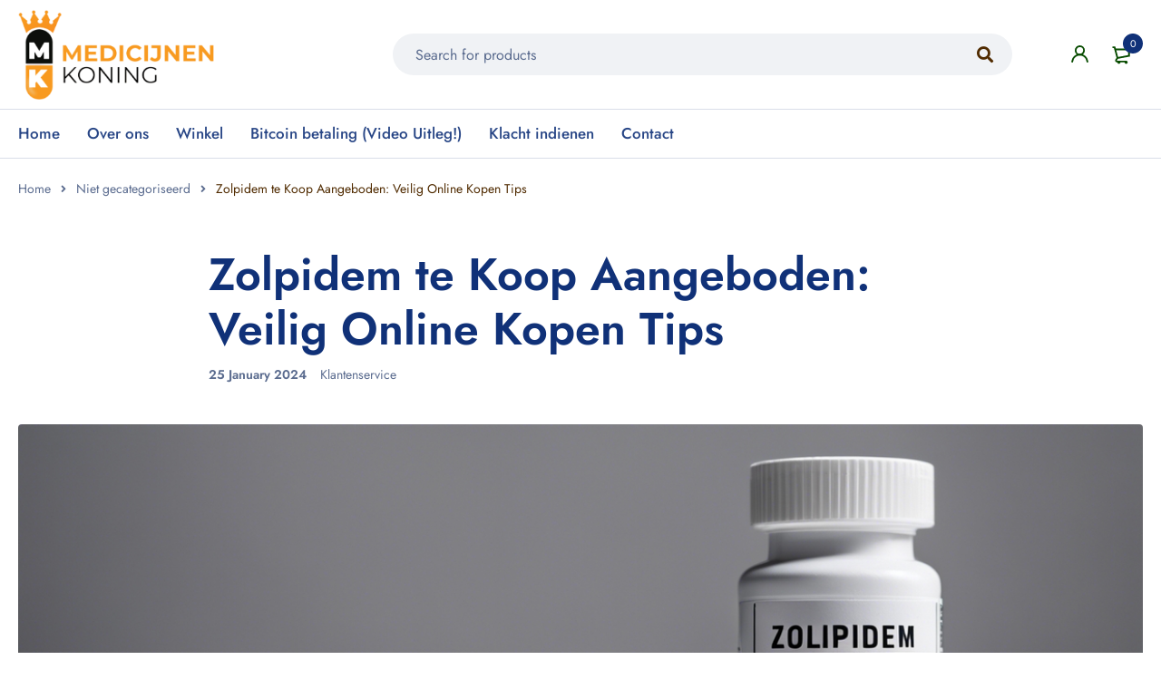

--- FILE ---
content_type: text/html; charset=UTF-8
request_url: https://www.medicijnenkoning.com/zolpidem-te-koop-aangeboden-veilig-online-kopen-tips/
body_size: 107732
content:
<!DOCTYPE html>
<html lang="en-US" prefix="og: https://ogp.me/ns#">
<head><meta charset="UTF-8" /><script>if(navigator.userAgent.match(/MSIE|Internet Explorer/i)||navigator.userAgent.match(/Trident\/7\..*?rv:11/i)){var href=document.location.href;if(!href.match(/[?&]nowprocket/)){if(href.indexOf("?")==-1){if(href.indexOf("#")==-1){document.location.href=href+"?nowprocket=1"}else{document.location.href=href.replace("#","?nowprocket=1#")}}else{if(href.indexOf("#")==-1){document.location.href=href+"&nowprocket=1"}else{document.location.href=href.replace("#","&nowprocket=1#")}}}}</script><script>(()=>{class RocketLazyLoadScripts{constructor(){this.v="2.0.4",this.userEvents=["keydown","keyup","mousedown","mouseup","mousemove","mouseover","mouseout","touchmove","touchstart","touchend","touchcancel","wheel","click","dblclick","input"],this.attributeEvents=["onblur","onclick","oncontextmenu","ondblclick","onfocus","onmousedown","onmouseenter","onmouseleave","onmousemove","onmouseout","onmouseover","onmouseup","onmousewheel","onscroll","onsubmit"]}async t(){this.i(),this.o(),/iP(ad|hone)/.test(navigator.userAgent)&&this.h(),this.u(),this.l(this),this.m(),this.k(this),this.p(this),this._(),await Promise.all([this.R(),this.L()]),this.lastBreath=Date.now(),this.S(this),this.P(),this.D(),this.O(),this.M(),await this.C(this.delayedScripts.normal),await this.C(this.delayedScripts.defer),await this.C(this.delayedScripts.async),await this.T(),await this.F(),await this.j(),await this.A(),window.dispatchEvent(new Event("rocket-allScriptsLoaded")),this.everythingLoaded=!0,this.lastTouchEnd&&await new Promise(t=>setTimeout(t,500-Date.now()+this.lastTouchEnd)),this.I(),this.H(),this.U(),this.W()}i(){this.CSPIssue=sessionStorage.getItem("rocketCSPIssue"),document.addEventListener("securitypolicyviolation",t=>{this.CSPIssue||"script-src-elem"!==t.violatedDirective||"data"!==t.blockedURI||(this.CSPIssue=!0,sessionStorage.setItem("rocketCSPIssue",!0))},{isRocket:!0})}o(){window.addEventListener("pageshow",t=>{this.persisted=t.persisted,this.realWindowLoadedFired=!0},{isRocket:!0}),window.addEventListener("pagehide",()=>{this.onFirstUserAction=null},{isRocket:!0})}h(){let t;function e(e){t=e}window.addEventListener("touchstart",e,{isRocket:!0}),window.addEventListener("touchend",function i(o){o.changedTouches[0]&&t.changedTouches[0]&&Math.abs(o.changedTouches[0].pageX-t.changedTouches[0].pageX)<10&&Math.abs(o.changedTouches[0].pageY-t.changedTouches[0].pageY)<10&&o.timeStamp-t.timeStamp<200&&(window.removeEventListener("touchstart",e,{isRocket:!0}),window.removeEventListener("touchend",i,{isRocket:!0}),"INPUT"===o.target.tagName&&"text"===o.target.type||(o.target.dispatchEvent(new TouchEvent("touchend",{target:o.target,bubbles:!0})),o.target.dispatchEvent(new MouseEvent("mouseover",{target:o.target,bubbles:!0})),o.target.dispatchEvent(new PointerEvent("click",{target:o.target,bubbles:!0,cancelable:!0,detail:1,clientX:o.changedTouches[0].clientX,clientY:o.changedTouches[0].clientY})),event.preventDefault()))},{isRocket:!0})}q(t){this.userActionTriggered||("mousemove"!==t.type||this.firstMousemoveIgnored?"keyup"===t.type||"mouseover"===t.type||"mouseout"===t.type||(this.userActionTriggered=!0,this.onFirstUserAction&&this.onFirstUserAction()):this.firstMousemoveIgnored=!0),"click"===t.type&&t.preventDefault(),t.stopPropagation(),t.stopImmediatePropagation(),"touchstart"===this.lastEvent&&"touchend"===t.type&&(this.lastTouchEnd=Date.now()),"click"===t.type&&(this.lastTouchEnd=0),this.lastEvent=t.type,t.composedPath&&t.composedPath()[0].getRootNode()instanceof ShadowRoot&&(t.rocketTarget=t.composedPath()[0]),this.savedUserEvents.push(t)}u(){this.savedUserEvents=[],this.userEventHandler=this.q.bind(this),this.userEvents.forEach(t=>window.addEventListener(t,this.userEventHandler,{passive:!1,isRocket:!0})),document.addEventListener("visibilitychange",this.userEventHandler,{isRocket:!0})}U(){this.userEvents.forEach(t=>window.removeEventListener(t,this.userEventHandler,{passive:!1,isRocket:!0})),document.removeEventListener("visibilitychange",this.userEventHandler,{isRocket:!0}),this.savedUserEvents.forEach(t=>{(t.rocketTarget||t.target).dispatchEvent(new window[t.constructor.name](t.type,t))})}m(){const t="return false",e=Array.from(this.attributeEvents,t=>"data-rocket-"+t),i="["+this.attributeEvents.join("],[")+"]",o="[data-rocket-"+this.attributeEvents.join("],[data-rocket-")+"]",s=(e,i,o)=>{o&&o!==t&&(e.setAttribute("data-rocket-"+i,o),e["rocket"+i]=new Function("event",o),e.setAttribute(i,t))};new MutationObserver(t=>{for(const n of t)"attributes"===n.type&&(n.attributeName.startsWith("data-rocket-")||this.everythingLoaded?n.attributeName.startsWith("data-rocket-")&&this.everythingLoaded&&this.N(n.target,n.attributeName.substring(12)):s(n.target,n.attributeName,n.target.getAttribute(n.attributeName))),"childList"===n.type&&n.addedNodes.forEach(t=>{if(t.nodeType===Node.ELEMENT_NODE)if(this.everythingLoaded)for(const i of[t,...t.querySelectorAll(o)])for(const t of i.getAttributeNames())e.includes(t)&&this.N(i,t.substring(12));else for(const e of[t,...t.querySelectorAll(i)])for(const t of e.getAttributeNames())this.attributeEvents.includes(t)&&s(e,t,e.getAttribute(t))})}).observe(document,{subtree:!0,childList:!0,attributeFilter:[...this.attributeEvents,...e]})}I(){this.attributeEvents.forEach(t=>{document.querySelectorAll("[data-rocket-"+t+"]").forEach(e=>{this.N(e,t)})})}N(t,e){const i=t.getAttribute("data-rocket-"+e);i&&(t.setAttribute(e,i),t.removeAttribute("data-rocket-"+e))}k(t){Object.defineProperty(HTMLElement.prototype,"onclick",{get(){return this.rocketonclick||null},set(e){this.rocketonclick=e,this.setAttribute(t.everythingLoaded?"onclick":"data-rocket-onclick","this.rocketonclick(event)")}})}S(t){function e(e,i){let o=e[i];e[i]=null,Object.defineProperty(e,i,{get:()=>o,set(s){t.everythingLoaded?o=s:e["rocket"+i]=o=s}})}e(document,"onreadystatechange"),e(window,"onload"),e(window,"onpageshow");try{Object.defineProperty(document,"readyState",{get:()=>t.rocketReadyState,set(e){t.rocketReadyState=e},configurable:!0}),document.readyState="loading"}catch(t){console.log("WPRocket DJE readyState conflict, bypassing")}}l(t){this.originalAddEventListener=EventTarget.prototype.addEventListener,this.originalRemoveEventListener=EventTarget.prototype.removeEventListener,this.savedEventListeners=[],EventTarget.prototype.addEventListener=function(e,i,o){o&&o.isRocket||!t.B(e,this)&&!t.userEvents.includes(e)||t.B(e,this)&&!t.userActionTriggered||e.startsWith("rocket-")||t.everythingLoaded?t.originalAddEventListener.call(this,e,i,o):(t.savedEventListeners.push({target:this,remove:!1,type:e,func:i,options:o}),"mouseenter"!==e&&"mouseleave"!==e||t.originalAddEventListener.call(this,e,t.savedUserEvents.push,o))},EventTarget.prototype.removeEventListener=function(e,i,o){o&&o.isRocket||!t.B(e,this)&&!t.userEvents.includes(e)||t.B(e,this)&&!t.userActionTriggered||e.startsWith("rocket-")||t.everythingLoaded?t.originalRemoveEventListener.call(this,e,i,o):t.savedEventListeners.push({target:this,remove:!0,type:e,func:i,options:o})}}J(t,e){this.savedEventListeners=this.savedEventListeners.filter(i=>{let o=i.type,s=i.target||window;return e!==o||t!==s||(this.B(o,s)&&(i.type="rocket-"+o),this.$(i),!1)})}H(){EventTarget.prototype.addEventListener=this.originalAddEventListener,EventTarget.prototype.removeEventListener=this.originalRemoveEventListener,this.savedEventListeners.forEach(t=>this.$(t))}$(t){t.remove?this.originalRemoveEventListener.call(t.target,t.type,t.func,t.options):this.originalAddEventListener.call(t.target,t.type,t.func,t.options)}p(t){let e;function i(e){return t.everythingLoaded?e:e.split(" ").map(t=>"load"===t||t.startsWith("load.")?"rocket-jquery-load":t).join(" ")}function o(o){function s(e){const s=o.fn[e];o.fn[e]=o.fn.init.prototype[e]=function(){return this[0]===window&&t.userActionTriggered&&("string"==typeof arguments[0]||arguments[0]instanceof String?arguments[0]=i(arguments[0]):"object"==typeof arguments[0]&&Object.keys(arguments[0]).forEach(t=>{const e=arguments[0][t];delete arguments[0][t],arguments[0][i(t)]=e})),s.apply(this,arguments),this}}if(o&&o.fn&&!t.allJQueries.includes(o)){const e={DOMContentLoaded:[],"rocket-DOMContentLoaded":[]};for(const t in e)document.addEventListener(t,()=>{e[t].forEach(t=>t())},{isRocket:!0});o.fn.ready=o.fn.init.prototype.ready=function(i){function s(){parseInt(o.fn.jquery)>2?setTimeout(()=>i.bind(document)(o)):i.bind(document)(o)}return"function"==typeof i&&(t.realDomReadyFired?!t.userActionTriggered||t.fauxDomReadyFired?s():e["rocket-DOMContentLoaded"].push(s):e.DOMContentLoaded.push(s)),o([])},s("on"),s("one"),s("off"),t.allJQueries.push(o)}e=o}t.allJQueries=[],o(window.jQuery),Object.defineProperty(window,"jQuery",{get:()=>e,set(t){o(t)}})}P(){const t=new Map;document.write=document.writeln=function(e){const i=document.currentScript,o=document.createRange(),s=i.parentElement;let n=t.get(i);void 0===n&&(n=i.nextSibling,t.set(i,n));const c=document.createDocumentFragment();o.setStart(c,0),c.appendChild(o.createContextualFragment(e)),s.insertBefore(c,n)}}async R(){return new Promise(t=>{this.userActionTriggered?t():this.onFirstUserAction=t})}async L(){return new Promise(t=>{document.addEventListener("DOMContentLoaded",()=>{this.realDomReadyFired=!0,t()},{isRocket:!0})})}async j(){return this.realWindowLoadedFired?Promise.resolve():new Promise(t=>{window.addEventListener("load",t,{isRocket:!0})})}M(){this.pendingScripts=[];this.scriptsMutationObserver=new MutationObserver(t=>{for(const e of t)e.addedNodes.forEach(t=>{"SCRIPT"!==t.tagName||t.noModule||t.isWPRocket||this.pendingScripts.push({script:t,promise:new Promise(e=>{const i=()=>{const i=this.pendingScripts.findIndex(e=>e.script===t);i>=0&&this.pendingScripts.splice(i,1),e()};t.addEventListener("load",i,{isRocket:!0}),t.addEventListener("error",i,{isRocket:!0}),setTimeout(i,1e3)})})})}),this.scriptsMutationObserver.observe(document,{childList:!0,subtree:!0})}async F(){await this.X(),this.pendingScripts.length?(await this.pendingScripts[0].promise,await this.F()):this.scriptsMutationObserver.disconnect()}D(){this.delayedScripts={normal:[],async:[],defer:[]},document.querySelectorAll("script[type$=rocketlazyloadscript]").forEach(t=>{t.hasAttribute("data-rocket-src")?t.hasAttribute("async")&&!1!==t.async?this.delayedScripts.async.push(t):t.hasAttribute("defer")&&!1!==t.defer||"module"===t.getAttribute("data-rocket-type")?this.delayedScripts.defer.push(t):this.delayedScripts.normal.push(t):this.delayedScripts.normal.push(t)})}async _(){await this.L();let t=[];document.querySelectorAll("script[type$=rocketlazyloadscript][data-rocket-src]").forEach(e=>{let i=e.getAttribute("data-rocket-src");if(i&&!i.startsWith("data:")){i.startsWith("//")&&(i=location.protocol+i);try{const o=new URL(i).origin;o!==location.origin&&t.push({src:o,crossOrigin:e.crossOrigin||"module"===e.getAttribute("data-rocket-type")})}catch(t){}}}),t=[...new Map(t.map(t=>[JSON.stringify(t),t])).values()],this.Y(t,"preconnect")}async G(t){if(await this.K(),!0!==t.noModule||!("noModule"in HTMLScriptElement.prototype))return new Promise(e=>{let i;function o(){(i||t).setAttribute("data-rocket-status","executed"),e()}try{if(navigator.userAgent.includes("Firefox/")||""===navigator.vendor||this.CSPIssue)i=document.createElement("script"),[...t.attributes].forEach(t=>{let e=t.nodeName;"type"!==e&&("data-rocket-type"===e&&(e="type"),"data-rocket-src"===e&&(e="src"),i.setAttribute(e,t.nodeValue))}),t.text&&(i.text=t.text),t.nonce&&(i.nonce=t.nonce),i.hasAttribute("src")?(i.addEventListener("load",o,{isRocket:!0}),i.addEventListener("error",()=>{i.setAttribute("data-rocket-status","failed-network"),e()},{isRocket:!0}),setTimeout(()=>{i.isConnected||e()},1)):(i.text=t.text,o()),i.isWPRocket=!0,t.parentNode.replaceChild(i,t);else{const i=t.getAttribute("data-rocket-type"),s=t.getAttribute("data-rocket-src");i?(t.type=i,t.removeAttribute("data-rocket-type")):t.removeAttribute("type"),t.addEventListener("load",o,{isRocket:!0}),t.addEventListener("error",i=>{this.CSPIssue&&i.target.src.startsWith("data:")?(console.log("WPRocket: CSP fallback activated"),t.removeAttribute("src"),this.G(t).then(e)):(t.setAttribute("data-rocket-status","failed-network"),e())},{isRocket:!0}),s?(t.fetchPriority="high",t.removeAttribute("data-rocket-src"),t.src=s):t.src="data:text/javascript;base64,"+window.btoa(unescape(encodeURIComponent(t.text)))}}catch(i){t.setAttribute("data-rocket-status","failed-transform"),e()}});t.setAttribute("data-rocket-status","skipped")}async C(t){const e=t.shift();return e?(e.isConnected&&await this.G(e),this.C(t)):Promise.resolve()}O(){this.Y([...this.delayedScripts.normal,...this.delayedScripts.defer,...this.delayedScripts.async],"preload")}Y(t,e){this.trash=this.trash||[];let i=!0;var o=document.createDocumentFragment();t.forEach(t=>{const s=t.getAttribute&&t.getAttribute("data-rocket-src")||t.src;if(s&&!s.startsWith("data:")){const n=document.createElement("link");n.href=s,n.rel=e,"preconnect"!==e&&(n.as="script",n.fetchPriority=i?"high":"low"),t.getAttribute&&"module"===t.getAttribute("data-rocket-type")&&(n.crossOrigin=!0),t.crossOrigin&&(n.crossOrigin=t.crossOrigin),t.integrity&&(n.integrity=t.integrity),t.nonce&&(n.nonce=t.nonce),o.appendChild(n),this.trash.push(n),i=!1}}),document.head.appendChild(o)}W(){this.trash.forEach(t=>t.remove())}async T(){try{document.readyState="interactive"}catch(t){}this.fauxDomReadyFired=!0;try{await this.K(),this.J(document,"readystatechange"),document.dispatchEvent(new Event("rocket-readystatechange")),await this.K(),document.rocketonreadystatechange&&document.rocketonreadystatechange(),await this.K(),this.J(document,"DOMContentLoaded"),document.dispatchEvent(new Event("rocket-DOMContentLoaded")),await this.K(),this.J(window,"DOMContentLoaded"),window.dispatchEvent(new Event("rocket-DOMContentLoaded"))}catch(t){console.error(t)}}async A(){try{document.readyState="complete"}catch(t){}try{await this.K(),this.J(document,"readystatechange"),document.dispatchEvent(new Event("rocket-readystatechange")),await this.K(),document.rocketonreadystatechange&&document.rocketonreadystatechange(),await this.K(),this.J(window,"load"),window.dispatchEvent(new Event("rocket-load")),await this.K(),window.rocketonload&&window.rocketonload(),await this.K(),this.allJQueries.forEach(t=>t(window).trigger("rocket-jquery-load")),await this.K(),this.J(window,"pageshow");const t=new Event("rocket-pageshow");t.persisted=this.persisted,window.dispatchEvent(t),await this.K(),window.rocketonpageshow&&window.rocketonpageshow({persisted:this.persisted})}catch(t){console.error(t)}}async K(){Date.now()-this.lastBreath>45&&(await this.X(),this.lastBreath=Date.now())}async X(){return document.hidden?new Promise(t=>setTimeout(t)):new Promise(t=>requestAnimationFrame(t))}B(t,e){return e===document&&"readystatechange"===t||(e===document&&"DOMContentLoaded"===t||(e===window&&"DOMContentLoaded"===t||(e===window&&"load"===t||e===window&&"pageshow"===t)))}static run(){(new RocketLazyLoadScripts).t()}}RocketLazyLoadScripts.run()})();</script>
		

			<meta name="viewport" content="width=device-width, initial-scale=1.0, maximum-scale=1" />
	
	<link rel="profile" href="//gmpg.org/xfn/11" />
				<link rel="shortcut icon" href="https://www.medicijnenkoning.com/wp-content/uploads/2023/07/cropped-Medicijnen-Koning-Logo.png" />
						<script type="rocketlazyloadscript">document.documentElement.className = document.documentElement.className + ' yes-js js_active js'</script>
			<!-- Start of Judge.me Core -->
<script data-cfasync='false' class='jdgm-settings-script'>window.jdgmSettings={"pagination":5,"disable_web_reviews":false,"badge_no_review_text":"Geen beoordelingen","badge_n_reviews_text":"{{ average_rating_1_decimal }} ({{ n }} review/reviews)","hide_badge_preview_if_no_reviews":false,"badge_hide_text":false,"enforce_center_preview_badge":false,"widget_title":"Klanten-reviews","widget_open_form_text":"Schrijf een recensie","widget_close_form_text":"Annuleer beoordeling","widget_refresh_page_text":"Pagina hernieuwen","widget_summary_text":"Gebaseerd op {{ number_of_reviews }} beoordeling/beoordelingen","widget_no_review_text":"Nog geen beoordelingen","widget_name_field_text":"Naam","widget_verified_name_field_text":"Geverifieerde naam (openbaar)","widget_name_placeholder_text":"Voer je naam in (openbaar)","widget_required_field_error_text":"Dit veld is verplicht.","widget_email_field_text":"E-mail","widget_verified_email_field_text":"Geverifieerd e-mailadres (privé, kan niet worden bewerkt)","widget_email_placeholder_text":"Voer uw e-mailadres in (privé)","widget_email_field_error_text":"Gelieve een geldig e-mailadres in te geven.","widget_rating_field_text":"Beoordeling","widget_review_title_field_text":"Titel van beoordeling","widget_review_title_placeholder_text":"Geef uw beoordeling een titel","widget_review_body_field_text":"Beoordeling","widget_review_body_placeholder_text":"Schrijf hier uw opmerkingen","widget_pictures_field_text":"Foto/Video (optioneel)","widget_submit_review_text":"Review versturen","widget_submit_verified_review_text":"Verstuur geverifieerde beoordeling","widget_submit_success_msg_with_auto_publish":"Dank je! Vernieuw de pagina over enkele ogenblikken om uw recensie te zien. U kunt uw recensie verwijderen of bewerken door in te loggen op \u003ca href='https://judge.me/login' target='_blank' rel='nofollow noopener'\u003eJudge.me\u003c/a\u003e","widget_submit_success_msg_no_auto_publish":"Dank je! Uw recensie wordt gepubliceerd zodra deze is goedgekeurd door de winkelbeheerder. U kunt uw recensie verwijderen of bewerken door in te loggen op \u003ca href='https://judge.me/login' target='_blank' rel='nofollow noopener'\u003eJudge.me\u003c/a\u003e","widget_show_default_reviews_out_of_total_text":"{{ n_reviews_shown }} wordt weergegeven bij {{ n_reviews }} beoordelingen.","widget_show_all_link_text":"Toon alles","widget_show_less_link_text":"Laat minder zien","widget_author_said_text":"{{ reviewer_name }} zei:","widget_days_text":"{{ n }} dagen geleden","widget_weeks_text":"{{ n }} week/weken geleden","widget_months_text":"{{ n }} maanden/maanden geleden","widget_years_text":"{{ n }} jaar/jaar geleden","widget_yesterday_text":"Gisteren","widget_today_text":"Vandaag","widget_replied_text":"\u003e\u003e {{ shop_name }} heeft gereageerd:","widget_read_more_text":"Lees verder","widget_rating_filter_see_all_text":"Alle beoordelingen bekijken","widget_sorting_most_recent_text":"Meest recente","widget_sorting_highest_rating_text":"Hoogste waardering","widget_sorting_lowest_rating_text":"Laagste waardering","widget_sorting_with_pictures_text":"Alleen afbeeldingen","widget_sorting_most_helpful_text":"Meest behulpzaam","widget_open_question_form_text":"Een vraag stellen","widget_reviews_subtab_text":"beoordelingen","widget_questions_subtab_text":"vragen","widget_question_label_text":"Vraag","widget_answer_label_text":"Antwoord","widget_question_placeholder_text":"Schrijf hier uw vraag","widget_submit_question_text":"Vraag verzenden","widget_question_submit_success_text":"Bedankt voor je vraag! We zullen u op de hoogte stellen en uw vraag zal worden gepubliceerd zodra deze is beantwoord.","verified_badge_text":"geverifieerd","verified_badge_placement":"left-of-reviewer-name","widget_hide_border":false,"widget_social_share":false,"all_reviews_include_out_of_store_products":true,"all_reviews_out_of_store_text":"(uit winkel)","all_reviews_product_name_prefix_text":"over","enable_review_pictures":true,"widget_product_reviews_subtab_text":"Product recensies","widget_shop_reviews_subtab_text":"Winkel beoordelingen","widget_write_a_store_review_text":"Schrijf een winkelrecensie","widget_sorting_pictures_first_text":"Foto's eerst","floating_tab_button_name":"★ Judge.me beoordelingen","floating_tab_title":"Laat klanten voor ons spreken","floating_tab_url":"","floating_tab_url_enabled":false,"all_reviews_text_badge_text":"Klanten beoordelen ons {{ shop.metafields.judgeme.all_reviews_rating | round: 1 }}/5 gebaseerd op {{ shop.metafields.judgeme.all_reviews_count }} - recensies.","all_reviews_text_badge_text_branded_style":"{{ shop.metafields.judgeme.all_reviews_rating | round: 1 }} van 5 sterren gebaseerd op {{ shop.metafields.judgeme.all_reviews_count }} beoordelingen","all_reviews_text_badge_url":"","featured_carousel_title":"Laat klanten voor ons spreken","featured_carousel_count_text":"van {{ n }} recensies","featured_carousel_add_link_to_all_reviews_page":true,"featured_carousel_url":"/reviews","verified_count_badge_style":"branded","is_verified_count_badge_a_link":true,"verified_count_badge_url":"","picture_reminder_submit_button":"Upload afbeeldingen","widget_sorting_videos_first_text":"Video's eerst","widget_review_pending_text":"In afwachting","remove_microdata_snippet":false,"preview_badge_no_question_text":"Geen vragen","preview_badge_n_question_text":"{{ number_of_questions }} vraag/vragen","widget_search_bar_placeholder":"Doorzoek beoordelingen","widget_sorting_verified_only_text":"Alleen geverifieerd","featured_carousel_verified_badge_enable":true,"featured_carousel_more_reviews_button_text":"Read more reviews","featured_carousel_view_product_button_text":"Bekijk product","all_reviews_page_load_more_text":"Laad meer recensies","widget_advanced_speed_features":5,"widget_public_name_text":"openbaar weergegeven als","default_reviewer_name_has_non_latin":true,"widget_reviewer_anonymous":"Anoniem","medals_widget_title":"Judge.me Review-medailles","widget_invalid_yt_video_url_error_text":"Geen YouTube-video-URL","widget_max_length_field_error_text":"Voer niet meer dan {0} tekens in.","widget_verified_by_shop_text":"Geverifieerd door Shop","widget_load_with_code_splitting":true,"widget_ugc_title":"Door ons gemaakt, door jou gedeeld","widget_ugc_subtitle":"Tag ons om jouw foto op onze pagina te zien","widget_ugc_primary_button_text":"Koop nu","widget_ugc_secondary_button_text":"Meer laden","widget_ugc_reviews_button_text":"Bekijk beoordelingen","widget_primary_color":"#0DCA69","widget_summary_average_rating_text":"{{ average_rating }} van de 5","widget_media_grid_title":"Foto\u0026#39;s en video\u0026#39;s van klanten","widget_media_grid_see_more_text":"Bekijk meer","widget_verified_by_judgeme_text":"Geverifieerd door Judge.me","widget_verified_by_judgeme_text_in_store_medals":"Verified by Judge.me","widget_media_field_exceed_quantity_message":"Sorry, we kunnen slechts {{ max_media }} voor één recensie accepteren.","widget_media_field_exceed_limit_message":"{{ file_name }} is te groot, selecteer een {{ media_type }} kleiner dan {{ size_limit }}MB.","widget_review_submitted_text":"Recensie verzonden!","widget_question_submitted_text":"Vraag ingediend!","widget_close_form_text_question":"Annuleer","widget_write_your_answer_here_text":"Schrijf hier je antwoord","widget_enabled_branded_link":true,"widget_show_collected_by_judgeme":true,"widget_collected_by_judgeme_text":"verzameld door Judge.me","widget_load_more_text":"Meer laden","widget_full_review_text":"Volledige review","widget_read_more_reviews_text":"Lees meer beoordelingen","widget_read_questions_text":"Lees vragen","widget_questions_and_answers_text":"Vragen","widget_verified_by_text":"Geverifieërd door","widget_number_of_reviews_text":"{{ number_of_reviews }} beoordelingen","widget_back_button_text":"Terug","widget_next_button_text":"Volgende","widget_custom_forms_filter_button":"Filters","how_reviews_are_collected":"Hoe beoordelingen worden verzameld?","widget_gdpr_statement":"hoe we je gegevens gebruiken: we nemen alleen contact met je op over de recensie die je hebt achtergelaten, en alleen als dat nodig is. door je recensie in te dienen, ga je akkoord met de \u003ca href='https://judge.me/terms' target='_blank' rel='nofollow noopener'\u003evoorwaarden\u003c/a\u003e en \u003ca href='https://judge.me/privacy' target='_blank' rel='nofollow noopener'\u003eprivacybeleid\u003c/a\u003e en \u003ca href='https://judge.me/content-policy' target='_blank' rel='nofollow noopener'\u003einhoud\u003c/a\u003e beleid van Judge.me.","review_snippet_widget_round_border_style":true,"review_snippet_widget_card_color":"#FFFFFF","review_snippet_widget_slider_arrows_background_color":"#FFFFFF","review_snippet_widget_slider_arrows_color":"#000000","review_snippet_widget_star_color":"#339999","preview_badge_stars_count":"1-star","platform":"woocommerce","branding_url":"https://judge.me/reviews","branding_text":"Via Judge.me","locale":"en","reply_name":"Medicijnen Koning","widget_version":"3.0","footer":true,"autopublish":true,"review_dates":true,"enable_custom_form":false,"can_be_branded":false,"reply_name_text":"Medicijnen Koning"};</script> <style class='jdgm-settings-style'></style> <style class='jdgm-settings-style'></style><style class='jdgm-miracle-styles'></style>

<script type="rocketlazyloadscript" data-cfasync='false' class='jdgm-script'>
!function(e){window.jdgm=window.jdgm||{},jdgm.CDN_HOST="https://cdn.judge.me/",
jdgm.docReady=function(d){(e.attachEvent?"complete"===e.readyState:"loading"!==e.readyState)?
setTimeout(d,0):e.addEventListener("DOMContentLoaded",d)},jdgm.loadCSS=function(d,t,o,a){
!o&&jdgm.loadCSS.requestedUrls.indexOf(d)>=0||(jdgm.loadCSS.requestedUrls.push(d),
(a=e.createElement("link")).rel="stylesheet",a.class="jdgm-stylesheet",a.media="nope!",
a.href=d,a.onload=function(){this.media="all",t&&setTimeout(t)},e.body.appendChild(a))},
jdgm.loadCSS.requestedUrls=[],jdgm.docReady(function(){(window.jdgmLoadCSS||e.querySelectorAll(
".jdgm-widget, .jdgm-all-reviews-page").length>0)&&(jdgmSettings.widget_load_with_code_splitting?
parseFloat(jdgmSettings.widget_version)>=3?jdgm.loadCSS(jdgm.CDN_HOST+"widget_v3/base.css"):
jdgm.loadCSS(jdgm.CDN_HOST+"widget/base.css"):jdgm.loadCSS(jdgm.CDN_HOST+"shopify_v2.css"))})}(document);
</script>
<script type="rocketlazyloadscript" data-minify="1" async data-cfasync="false" data-rocket-type="text/javascript" data-rocket-src="https://www.medicijnenkoning.com/wp-content/cache/min/1/loader.js?ver=1758656136"></script>
<noscript><link data-minify="1" rel="stylesheet" type="text/css" media="all" href="https://www.medicijnenkoning.com/wp-content/cache/background-css/1/www.medicijnenkoning.com/wp-content/cache/min/1/shopify_v2.css?ver=1758656136&wpr_t=1767460059"></noscript>
<!-- End of Judge.me Core -->

<!-- Search Engine Optimization by Rank Math PRO - https://rankmath.com/ -->
<title>Zolpidem te Koop Aangeboden: Veilig Online Kopen Tips</title>
<link crossorigin data-rocket-preload as="font" href="https://www.medicijnenkoning.com/wp-content/cache/fonts/1/google-fonts/fonts/s/jost/v19/92zatBhPNqw73oTd4g.woff2" rel="preload">
<link crossorigin data-rocket-preload as="font" href="https://www.medicijnenkoning.com/wp-content/plugins/woocommerce-product-faq-manager/libs/webfonts/fa-solid-900.woff2" rel="preload">
<style id="wpr-usedcss">img:is([sizes=auto i],[sizes^="auto," i]){contain-intrinsic-size:3000px 1500px}:root{--jdgm-primary-color:#0DCA69;--jdgm-secondary-color:rgba(13, 202, 105, .1);--jdgm-star-color:#0DCA69;--jdgm-write-review-text-color:white;--jdgm-write-review-bg-color:#0DCA69;--jdgm-paginate-color:#0DCA69;--jdgm-border-radius:0;--jdgm-reviewer-name-color:#0DCA69}.jdgm-star{font-family:JudgemeStar;display:inline!important;text-decoration:none!important;padding:0 4px 0 0!important;margin:0!important;font-weight:700;opacity:1;-webkit-font-smoothing:antialiased;-moz-osx-font-smoothing:grayscale}.jdgm-star:hover{opacity:1}.jdgm-star:last-of-type{padding:0!important}.jdgm-star.jdgm--on:before{content:"\e000"}.jdgm-star.jdgm--off:before{content:"\e001"}.jdgm-star.jdgm--half:before{content:"\e002"}.jdgm-widget *{margin:0;line-height:1.4;-webkit-box-sizing:border-box;-moz-box-sizing:border-box;box-sizing:border-box;-webkit-overflow-scrolling:touch}img.emoji{display:inline!important;border:none!important;box-shadow:none!important;height:1em!important;width:1em!important;margin:0 .07em!important;vertical-align:-.1em!important;background:0 0!important;padding:0!important}:where(.wp-block-button__link){border-radius:9999px;box-shadow:none;padding:calc(.667em + 2px) calc(1.333em + 2px);text-decoration:none}:root :where(.wp-block-button .wp-block-button__link.is-style-outline),:root :where(.wp-block-button.is-style-outline>.wp-block-button__link){border:2px solid;padding:.667em 1.333em}:root :where(.wp-block-button .wp-block-button__link.is-style-outline:not(.has-text-color)),:root :where(.wp-block-button.is-style-outline>.wp-block-button__link:not(.has-text-color)){color:currentColor}:root :where(.wp-block-button .wp-block-button__link.is-style-outline:not(.has-background)),:root :where(.wp-block-button.is-style-outline>.wp-block-button__link:not(.has-background)){background-color:initial;background-image:none}:where(.wp-block-calendar table:not(.has-background) th){background:#ddd}:where(.wp-block-columns){margin-bottom:1.75em}:where(.wp-block-columns.has-background){padding:1.25em 2.375em}:where(.wp-block-post-comments input[type=submit]){border:none}:where(.wp-block-cover-image:not(.has-text-color)),:where(.wp-block-cover:not(.has-text-color)){color:#fff}:where(.wp-block-cover-image.is-light:not(.has-text-color)),:where(.wp-block-cover.is-light:not(.has-text-color)){color:#000}:root :where(.wp-block-cover h1:not(.has-text-color)),:root :where(.wp-block-cover h2:not(.has-text-color)),:root :where(.wp-block-cover h3:not(.has-text-color)),:root :where(.wp-block-cover h4:not(.has-text-color)),:root :where(.wp-block-cover h5:not(.has-text-color)),:root :where(.wp-block-cover h6:not(.has-text-color)),:root :where(.wp-block-cover p:not(.has-text-color)){color:inherit}:where(.wp-block-file){margin-bottom:1.5em}:where(.wp-block-file__button){border-radius:2em;display:inline-block;padding:.5em 1em}:where(.wp-block-file__button):is(a):active,:where(.wp-block-file__button):is(a):focus,:where(.wp-block-file__button):is(a):hover,:where(.wp-block-file__button):is(a):visited{box-shadow:none;color:#fff;opacity:.85;text-decoration:none}:where(.wp-block-group.wp-block-group-is-layout-constrained){position:relative}:root :where(.wp-block-image.is-style-rounded img,.wp-block-image .is-style-rounded img){border-radius:9999px}:where(.wp-block-latest-comments:not([style*=line-height] .wp-block-latest-comments__comment)){line-height:1.1}:where(.wp-block-latest-comments:not([style*=line-height] .wp-block-latest-comments__comment-excerpt p)){line-height:1.8}:root :where(.wp-block-latest-posts.is-grid){padding:0}:root :where(.wp-block-latest-posts.wp-block-latest-posts__list){padding-left:0}ol,ul{box-sizing:border-box}:root :where(.wp-block-list.has-background){padding:1.25em 2.375em}:where(.wp-block-navigation.has-background .wp-block-navigation-item a:not(.wp-element-button)),:where(.wp-block-navigation.has-background .wp-block-navigation-submenu a:not(.wp-element-button)){padding:.5em 1em}:where(.wp-block-navigation .wp-block-navigation__submenu-container .wp-block-navigation-item a:not(.wp-element-button)),:where(.wp-block-navigation .wp-block-navigation__submenu-container .wp-block-navigation-submenu a:not(.wp-element-button)),:where(.wp-block-navigation .wp-block-navigation__submenu-container .wp-block-navigation-submenu button.wp-block-navigation-item__content),:where(.wp-block-navigation .wp-block-navigation__submenu-container .wp-block-pages-list__item button.wp-block-navigation-item__content){padding:.5em 1em}:root :where(p.has-background){padding:1.25em 2.375em}:where(p.has-text-color:not(.has-link-color)) a{color:inherit}:where(.wp-block-post-comments-form) input:not([type=submit]),:where(.wp-block-post-comments-form) textarea{border:1px solid #949494;font-family:inherit;font-size:1em}:where(.wp-block-post-comments-form) input:where(:not([type=submit]):not([type=checkbox])),:where(.wp-block-post-comments-form) textarea{padding:calc(.667em + 2px)}:where(.wp-block-post-excerpt){box-sizing:border-box;margin-bottom:var(--wp--style--block-gap);margin-top:var(--wp--style--block-gap)}:where(.wp-block-preformatted.has-background){padding:1.25em 2.375em}:where(.wp-block-search__button){border:1px solid #ccc;padding:6px 10px}:where(.wp-block-search__input){font-family:inherit;font-size:inherit;font-style:inherit;font-weight:inherit;letter-spacing:inherit;line-height:inherit;text-transform:inherit}:where(.wp-block-search__button-inside .wp-block-search__inside-wrapper){border:1px solid #949494;box-sizing:border-box;padding:4px}:where(.wp-block-search__button-inside .wp-block-search__inside-wrapper) .wp-block-search__input{border:none;border-radius:0;padding:0 4px}:where(.wp-block-search__button-inside .wp-block-search__inside-wrapper) .wp-block-search__input:focus{outline:0}:where(.wp-block-search__button-inside .wp-block-search__inside-wrapper) :where(.wp-block-search__button){padding:4px 8px}:root :where(.wp-block-separator.is-style-dots){height:auto;line-height:1;text-align:center}:root :where(.wp-block-separator.is-style-dots):before{color:currentColor;content:"···";font-family:serif;font-size:1.5em;letter-spacing:2em;padding-left:2em}:root :where(.wp-block-site-logo.is-style-rounded){border-radius:9999px}:where(.wp-block-social-links:not(.is-style-logos-only)) .wp-social-link{background-color:#f0f0f0;color:#444}:where(.wp-block-social-links:not(.is-style-logos-only)) .wp-social-link-amazon{background-color:#f90;color:#fff}:where(.wp-block-social-links:not(.is-style-logos-only)) .wp-social-link-bandcamp{background-color:#1ea0c3;color:#fff}:where(.wp-block-social-links:not(.is-style-logos-only)) .wp-social-link-behance{background-color:#0757fe;color:#fff}:where(.wp-block-social-links:not(.is-style-logos-only)) .wp-social-link-bluesky{background-color:#0a7aff;color:#fff}:where(.wp-block-social-links:not(.is-style-logos-only)) .wp-social-link-codepen{background-color:#1e1f26;color:#fff}:where(.wp-block-social-links:not(.is-style-logos-only)) .wp-social-link-deviantart{background-color:#02e49b;color:#fff}:where(.wp-block-social-links:not(.is-style-logos-only)) .wp-social-link-discord{background-color:#5865f2;color:#fff}:where(.wp-block-social-links:not(.is-style-logos-only)) .wp-social-link-dribbble{background-color:#e94c89;color:#fff}:where(.wp-block-social-links:not(.is-style-logos-only)) .wp-social-link-dropbox{background-color:#4280ff;color:#fff}:where(.wp-block-social-links:not(.is-style-logos-only)) .wp-social-link-etsy{background-color:#f45800;color:#fff}:where(.wp-block-social-links:not(.is-style-logos-only)) .wp-social-link-facebook{background-color:#0866ff;color:#fff}:where(.wp-block-social-links:not(.is-style-logos-only)) .wp-social-link-fivehundredpx{background-color:#000;color:#fff}:where(.wp-block-social-links:not(.is-style-logos-only)) .wp-social-link-flickr{background-color:#0461dd;color:#fff}:where(.wp-block-social-links:not(.is-style-logos-only)) .wp-social-link-foursquare{background-color:#e65678;color:#fff}:where(.wp-block-social-links:not(.is-style-logos-only)) .wp-social-link-github{background-color:#24292d;color:#fff}:where(.wp-block-social-links:not(.is-style-logos-only)) .wp-social-link-goodreads{background-color:#eceadd;color:#382110}:where(.wp-block-social-links:not(.is-style-logos-only)) .wp-social-link-google{background-color:#ea4434;color:#fff}:where(.wp-block-social-links:not(.is-style-logos-only)) .wp-social-link-gravatar{background-color:#1d4fc4;color:#fff}:where(.wp-block-social-links:not(.is-style-logos-only)) .wp-social-link-instagram{background-color:#f00075;color:#fff}:where(.wp-block-social-links:not(.is-style-logos-only)) .wp-social-link-lastfm{background-color:#e21b24;color:#fff}:where(.wp-block-social-links:not(.is-style-logos-only)) .wp-social-link-linkedin{background-color:#0d66c2;color:#fff}:where(.wp-block-social-links:not(.is-style-logos-only)) .wp-social-link-mastodon{background-color:#3288d4;color:#fff}:where(.wp-block-social-links:not(.is-style-logos-only)) .wp-social-link-medium{background-color:#000;color:#fff}:where(.wp-block-social-links:not(.is-style-logos-only)) .wp-social-link-meetup{background-color:#f6405f;color:#fff}:where(.wp-block-social-links:not(.is-style-logos-only)) .wp-social-link-patreon{background-color:#000;color:#fff}:where(.wp-block-social-links:not(.is-style-logos-only)) .wp-social-link-pinterest{background-color:#e60122;color:#fff}:where(.wp-block-social-links:not(.is-style-logos-only)) .wp-social-link-pocket{background-color:#ef4155;color:#fff}:where(.wp-block-social-links:not(.is-style-logos-only)) .wp-social-link-reddit{background-color:#ff4500;color:#fff}:where(.wp-block-social-links:not(.is-style-logos-only)) .wp-social-link-skype{background-color:#0478d7;color:#fff}:where(.wp-block-social-links:not(.is-style-logos-only)) .wp-social-link-snapchat{background-color:#fefc00;color:#fff;stroke:#000}:where(.wp-block-social-links:not(.is-style-logos-only)) .wp-social-link-soundcloud{background-color:#ff5600;color:#fff}:where(.wp-block-social-links:not(.is-style-logos-only)) .wp-social-link-spotify{background-color:#1bd760;color:#fff}:where(.wp-block-social-links:not(.is-style-logos-only)) .wp-social-link-telegram{background-color:#2aabee;color:#fff}:where(.wp-block-social-links:not(.is-style-logos-only)) .wp-social-link-threads{background-color:#000;color:#fff}:where(.wp-block-social-links:not(.is-style-logos-only)) .wp-social-link-tiktok{background-color:#000;color:#fff}:where(.wp-block-social-links:not(.is-style-logos-only)) .wp-social-link-tumblr{background-color:#011835;color:#fff}:where(.wp-block-social-links:not(.is-style-logos-only)) .wp-social-link-twitch{background-color:#6440a4;color:#fff}:where(.wp-block-social-links:not(.is-style-logos-only)) .wp-social-link-twitter{background-color:#1da1f2;color:#fff}:where(.wp-block-social-links:not(.is-style-logos-only)) .wp-social-link-vimeo{background-color:#1eb7ea;color:#fff}:where(.wp-block-social-links:not(.is-style-logos-only)) .wp-social-link-vk{background-color:#4680c2;color:#fff}:where(.wp-block-social-links:not(.is-style-logos-only)) .wp-social-link-wordpress{background-color:#3499cd;color:#fff}:where(.wp-block-social-links:not(.is-style-logos-only)) .wp-social-link-whatsapp{background-color:#25d366;color:#fff}:where(.wp-block-social-links:not(.is-style-logos-only)) .wp-social-link-x{background-color:#000;color:#fff}:where(.wp-block-social-links:not(.is-style-logos-only)) .wp-social-link-yelp{background-color:#d32422;color:#fff}:where(.wp-block-social-links:not(.is-style-logos-only)) .wp-social-link-youtube{background-color:red;color:#fff}:where(.wp-block-social-links.is-style-logos-only) .wp-social-link{background:0 0}:where(.wp-block-social-links.is-style-logos-only) .wp-social-link svg{height:1.25em;width:1.25em}:where(.wp-block-social-links.is-style-logos-only) .wp-social-link-amazon{color:#f90}:where(.wp-block-social-links.is-style-logos-only) .wp-social-link-bandcamp{color:#1ea0c3}:where(.wp-block-social-links.is-style-logos-only) .wp-social-link-behance{color:#0757fe}:where(.wp-block-social-links.is-style-logos-only) .wp-social-link-bluesky{color:#0a7aff}:where(.wp-block-social-links.is-style-logos-only) .wp-social-link-codepen{color:#1e1f26}:where(.wp-block-social-links.is-style-logos-only) .wp-social-link-deviantart{color:#02e49b}:where(.wp-block-social-links.is-style-logos-only) .wp-social-link-discord{color:#5865f2}:where(.wp-block-social-links.is-style-logos-only) .wp-social-link-dribbble{color:#e94c89}:where(.wp-block-social-links.is-style-logos-only) .wp-social-link-dropbox{color:#4280ff}:where(.wp-block-social-links.is-style-logos-only) .wp-social-link-etsy{color:#f45800}:where(.wp-block-social-links.is-style-logos-only) .wp-social-link-facebook{color:#0866ff}:where(.wp-block-social-links.is-style-logos-only) .wp-social-link-fivehundredpx{color:#000}:where(.wp-block-social-links.is-style-logos-only) .wp-social-link-flickr{color:#0461dd}:where(.wp-block-social-links.is-style-logos-only) .wp-social-link-foursquare{color:#e65678}:where(.wp-block-social-links.is-style-logos-only) .wp-social-link-github{color:#24292d}:where(.wp-block-social-links.is-style-logos-only) .wp-social-link-goodreads{color:#382110}:where(.wp-block-social-links.is-style-logos-only) .wp-social-link-google{color:#ea4434}:where(.wp-block-social-links.is-style-logos-only) .wp-social-link-gravatar{color:#1d4fc4}:where(.wp-block-social-links.is-style-logos-only) .wp-social-link-instagram{color:#f00075}:where(.wp-block-social-links.is-style-logos-only) .wp-social-link-lastfm{color:#e21b24}:where(.wp-block-social-links.is-style-logos-only) .wp-social-link-linkedin{color:#0d66c2}:where(.wp-block-social-links.is-style-logos-only) .wp-social-link-mastodon{color:#3288d4}:where(.wp-block-social-links.is-style-logos-only) .wp-social-link-medium{color:#000}:where(.wp-block-social-links.is-style-logos-only) .wp-social-link-meetup{color:#f6405f}:where(.wp-block-social-links.is-style-logos-only) .wp-social-link-patreon{color:#000}:where(.wp-block-social-links.is-style-logos-only) .wp-social-link-pinterest{color:#e60122}:where(.wp-block-social-links.is-style-logos-only) .wp-social-link-pocket{color:#ef4155}:where(.wp-block-social-links.is-style-logos-only) .wp-social-link-reddit{color:#ff4500}:where(.wp-block-social-links.is-style-logos-only) .wp-social-link-skype{color:#0478d7}:where(.wp-block-social-links.is-style-logos-only) .wp-social-link-snapchat{color:#fff;stroke:#000}:where(.wp-block-social-links.is-style-logos-only) .wp-social-link-soundcloud{color:#ff5600}:where(.wp-block-social-links.is-style-logos-only) .wp-social-link-spotify{color:#1bd760}:where(.wp-block-social-links.is-style-logos-only) .wp-social-link-telegram{color:#2aabee}:where(.wp-block-social-links.is-style-logos-only) .wp-social-link-threads{color:#000}:where(.wp-block-social-links.is-style-logos-only) .wp-social-link-tiktok{color:#000}:where(.wp-block-social-links.is-style-logos-only) .wp-social-link-tumblr{color:#011835}:where(.wp-block-social-links.is-style-logos-only) .wp-social-link-twitch{color:#6440a4}:where(.wp-block-social-links.is-style-logos-only) .wp-social-link-twitter{color:#1da1f2}:where(.wp-block-social-links.is-style-logos-only) .wp-social-link-vimeo{color:#1eb7ea}:where(.wp-block-social-links.is-style-logos-only) .wp-social-link-vk{color:#4680c2}:where(.wp-block-social-links.is-style-logos-only) .wp-social-link-whatsapp{color:#25d366}:where(.wp-block-social-links.is-style-logos-only) .wp-social-link-wordpress{color:#3499cd}:where(.wp-block-social-links.is-style-logos-only) .wp-social-link-x{color:#000}:where(.wp-block-social-links.is-style-logos-only) .wp-social-link-yelp{color:#d32422}:where(.wp-block-social-links.is-style-logos-only) .wp-social-link-youtube{color:red}:root :where(.wp-block-social-links .wp-social-link a){padding:.25em}:root :where(.wp-block-social-links.is-style-logos-only .wp-social-link a){padding:0}:root :where(.wp-block-social-links.is-style-pill-shape .wp-social-link a){padding-left:.6666666667em;padding-right:.6666666667em}:root :where(.wp-block-tag-cloud.is-style-outline){display:flex;flex-wrap:wrap;gap:1ch}:root :where(.wp-block-tag-cloud.is-style-outline a){border:1px solid;font-size:unset!important;margin-right:0;padding:1ch 2ch;text-decoration:none!important}:root :where(.wp-block-table-of-contents){box-sizing:border-box}:where(.wp-block-term-description){box-sizing:border-box;margin-bottom:var(--wp--style--block-gap);margin-top:var(--wp--style--block-gap)}:where(pre.wp-block-verse){font-family:inherit}.entry-content{counter-reset:footnotes}:root{--wp--preset--font-size--normal:16px;--wp--preset--font-size--huge:42px}.aligncenter{clear:both}.screen-reader-text{border:0;clip-path:inset(50%);height:1px;margin:-1px;overflow:hidden;padding:0;position:absolute;width:1px;word-wrap:normal!important}.screen-reader-text:focus{background-color:#ddd;clip-path:none;color:#444;display:block;font-size:1em;height:auto;left:5px;line-height:normal;padding:15px 23px 14px;text-decoration:none;top:5px;width:auto;z-index:100000}html :where(.has-border-color){border-style:solid}html :where([style*=border-top-color]){border-top-style:solid}html :where([style*=border-right-color]){border-right-style:solid}html :where([style*=border-bottom-color]){border-bottom-style:solid}html :where([style*=border-left-color]){border-left-style:solid}html :where([style*=border-width]){border-style:solid}html :where([style*=border-top-width]){border-top-style:solid}html :where([style*=border-right-width]){border-right-style:solid}html :where([style*=border-bottom-width]){border-bottom-style:solid}html :where([style*=border-left-width]){border-left-style:solid}html :where(img[class*=wp-image-]){height:auto;max-width:100%}:where(figure){margin:0 0 1em}html :where(.is-position-sticky){--wp-admin--admin-bar--position-offset:var(--wp-admin--admin-bar--height,0px)}@media screen and (max-width:600px){html :where(.is-position-sticky){--wp-admin--admin-bar--position-offset:0px}}:root{--wp--preset--aspect-ratio--square:1;--wp--preset--aspect-ratio--4-3:4/3;--wp--preset--aspect-ratio--3-4:3/4;--wp--preset--aspect-ratio--3-2:3/2;--wp--preset--aspect-ratio--2-3:2/3;--wp--preset--aspect-ratio--16-9:16/9;--wp--preset--aspect-ratio--9-16:9/16;--wp--preset--color--black:#000000;--wp--preset--color--cyan-bluish-gray:#abb8c3;--wp--preset--color--white:#ffffff;--wp--preset--color--pale-pink:#f78da7;--wp--preset--color--vivid-red:#cf2e2e;--wp--preset--color--luminous-vivid-orange:#ff6900;--wp--preset--color--luminous-vivid-amber:#fcb900;--wp--preset--color--light-green-cyan:#7bdcb5;--wp--preset--color--vivid-green-cyan:#00d084;--wp--preset--color--pale-cyan-blue:#8ed1fc;--wp--preset--color--vivid-cyan-blue:#0693e3;--wp--preset--color--vivid-purple:#9b51e0;--wp--preset--gradient--vivid-cyan-blue-to-vivid-purple:linear-gradient(135deg,rgba(6, 147, 227, 1) 0%,rgb(155, 81, 224) 100%);--wp--preset--gradient--light-green-cyan-to-vivid-green-cyan:linear-gradient(135deg,rgb(122, 220, 180) 0%,rgb(0, 208, 130) 100%);--wp--preset--gradient--luminous-vivid-amber-to-luminous-vivid-orange:linear-gradient(135deg,rgba(252, 185, 0, 1) 0%,rgba(255, 105, 0, 1) 100%);--wp--preset--gradient--luminous-vivid-orange-to-vivid-red:linear-gradient(135deg,rgba(255, 105, 0, 1) 0%,rgb(207, 46, 46) 100%);--wp--preset--gradient--very-light-gray-to-cyan-bluish-gray:linear-gradient(135deg,rgb(238, 238, 238) 0%,rgb(169, 184, 195) 100%);--wp--preset--gradient--cool-to-warm-spectrum:linear-gradient(135deg,rgb(74, 234, 220) 0%,rgb(151, 120, 209) 20%,rgb(207, 42, 186) 40%,rgb(238, 44, 130) 60%,rgb(251, 105, 98) 80%,rgb(254, 248, 76) 100%);--wp--preset--gradient--blush-light-purple:linear-gradient(135deg,rgb(255, 206, 236) 0%,rgb(152, 150, 240) 100%);--wp--preset--gradient--blush-bordeaux:linear-gradient(135deg,rgb(254, 205, 165) 0%,rgb(254, 45, 45) 50%,rgb(107, 0, 62) 100%);--wp--preset--gradient--luminous-dusk:linear-gradient(135deg,rgb(255, 203, 112) 0%,rgb(199, 81, 192) 50%,rgb(65, 88, 208) 100%);--wp--preset--gradient--pale-ocean:linear-gradient(135deg,rgb(255, 245, 203) 0%,rgb(182, 227, 212) 50%,rgb(51, 167, 181) 100%);--wp--preset--gradient--electric-grass:linear-gradient(135deg,rgb(202, 248, 128) 0%,rgb(113, 206, 126) 100%);--wp--preset--gradient--midnight:linear-gradient(135deg,rgb(2, 3, 129) 0%,rgb(40, 116, 252) 100%);--wp--preset--font-size--small:13px;--wp--preset--font-size--medium:20px;--wp--preset--font-size--large:36px;--wp--preset--font-size--x-large:42px;--wp--preset--spacing--20:0.44rem;--wp--preset--spacing--30:0.67rem;--wp--preset--spacing--40:1rem;--wp--preset--spacing--50:1.5rem;--wp--preset--spacing--60:2.25rem;--wp--preset--spacing--70:3.38rem;--wp--preset--spacing--80:5.06rem;--wp--preset--shadow--natural:6px 6px 9px rgba(0, 0, 0, .2);--wp--preset--shadow--deep:12px 12px 50px rgba(0, 0, 0, .4);--wp--preset--shadow--sharp:6px 6px 0px rgba(0, 0, 0, .2);--wp--preset--shadow--outlined:6px 6px 0px -3px rgba(255, 255, 255, 1),6px 6px rgba(0, 0, 0, 1);--wp--preset--shadow--crisp:6px 6px 0px rgba(0, 0, 0, 1)}:where(.is-layout-flex){gap:.5em}:where(.is-layout-grid){gap:.5em}:where(.wp-block-post-template.is-layout-flex){gap:1.25em}:where(.wp-block-post-template.is-layout-grid){gap:1.25em}:where(.wp-block-columns.is-layout-flex){gap:2em}:where(.wp-block-columns.is-layout-grid){gap:2em}:root :where(.wp-block-pullquote){font-size:1.5em;line-height:1.6}.wp-core-ui .button,.wp-core-ui .button-primary{display:inline-block;text-decoration:none;font-size:13px;line-height:2.15384615;min-height:30px;margin:0;padding:0 10px;cursor:pointer;border-width:1px;border-style:solid;-webkit-appearance:none;border-radius:3px;white-space:nowrap;box-sizing:border-box}.wp-core-ui button::-moz-focus-inner,.wp-core-ui input[type=button]::-moz-focus-inner,.wp-core-ui input[type=reset]::-moz-focus-inner,.wp-core-ui input[type=submit]::-moz-focus-inner{border-width:0;border-style:none;padding:0}.wp-core-ui .button.hidden{display:none}.wp-core-ui input[type=reset],.wp-core-ui input[type=reset]:active,.wp-core-ui input[type=reset]:focus,.wp-core-ui input[type=reset]:hover{background:0 0;border:none;box-shadow:none;padding:0 2px 1px;width:auto}.wp-core-ui .button{color:#2271b1;border-color:#2271b1;background:#f6f7f7;vertical-align:top}.wp-core-ui p .button{vertical-align:baseline}.wp-core-ui .button.hover,.wp-core-ui .button:hover{background:#f0f0f1;border-color:#0a4b78;color:#0a4b78}.wp-core-ui .button.focus,.wp-core-ui .button:focus{background:#f6f7f7;border-color:#3582c4;color:#0a4b78;box-shadow:0 0 0 1px #3582c4;outline:transparent solid 2px;outline-offset:0}.wp-core-ui .button:active{background:#f6f7f7;border-color:#8c8f94;box-shadow:none}.wp-core-ui .button.active,.wp-core-ui .button.active:hover{background-color:#dcdcde;color:#135e96;border-color:#0a4b78;box-shadow:inset 0 2px 5px -3px #0a4b78}.wp-core-ui .button.active:focus{border-color:#3582c4;box-shadow:inset 0 2px 5px -3px #0a4b78,0 0 0 1px #3582c4}.wp-core-ui .button-secondary.disabled,.wp-core-ui .button.disabled,.wp-core-ui .button:disabled,.wp-core-ui .button[disabled]{color:#a7aaad!important;border-color:#dcdcde!important;background:#f6f7f7!important;box-shadow:none!important;cursor:default;transform:none!important}.wp-core-ui .button[aria-disabled=true]{cursor:default}.wp-core-ui .button-primary{background:#2271b1;border-color:#2271b1;color:#fff;text-decoration:none;text-shadow:none}.wp-core-ui .button-primary.focus,.wp-core-ui .button-primary.hover,.wp-core-ui .button-primary:focus,.wp-core-ui .button-primary:hover{background:#135e96;border-color:#135e96;color:#fff}.wp-core-ui .button-primary.focus,.wp-core-ui .button-primary:focus{box-shadow:0 0 0 1px #fff,0 0 0 3px #2271b1}.wp-core-ui .button-primary.active,.wp-core-ui .button-primary.active:focus,.wp-core-ui .button-primary.active:hover,.wp-core-ui .button-primary:active{background:#135e96;border-color:#135e96;box-shadow:none;color:#fff}.wp-core-ui .button-primary.disabled,.wp-core-ui .button-primary:disabled,.wp-core-ui .button-primary[disabled]{color:#a7aaad!important;background:#f6f7f7!important;border-color:#dcdcde!important;box-shadow:none!important;text-shadow:none!important;cursor:default}.wp-core-ui .button-primary[aria-disabled=true]{cursor:default}@media screen and (max-width:782px){.wp-core-ui .button,a.preview{padding:0 14px;line-height:2.71428571;font-size:14px;vertical-align:middle;min-height:40px;margin-bottom:4px}}#wpsc-container{display:flex;flex-direction:column;width:100%;background-color:transparent;box-sizing:border-box;font-size:14px!important}.wpsc-modal{font-size:14px!important}.select2-container{font-size:14px!important}#wpsc-container input[type=password],#wpsc-container input[type=password]:focus,#wpsc-container input[type=text],#wpsc-container input[type=text]:focus,#wpsc-container select,#wpsc-container select:focus,#wpsc-container textarea,#wpsc-container textarea:focus,.select2-results__options li:focus,.select2-selection:focus,.wpsc-modal input[type=password],.wpsc-modal input[type=password]:focus,.wpsc-modal input[type=text],.wpsc-modal input[type=text]:focus,.wpsc-modal select,.wpsc-modal select:focus,.wpsc-modal textarea,.wpsc-modal textarea:focus,input[type=text].select2-search__field:focus{outline:0!important;outline-width:0!important;box-shadow:none;-moz-box-shadow:none;-webkit-box-shadow:none;border-radius:5px!important}#wpsc-container input[type=text].select2-search__field,#wpsc-container input[type=text].wpsc-search-input,#wpsc-container input[type=text]:focus.select2-search__field,#wpsc-container input[type=text]:focus.wpsc-search-input,.wpsc-modal input[type=text].select2-search__field,.wpsc-modal input[type=text]:focus.select2-search__field{border:none!important}.select2-search__field{padding:0!important}#wpsc-container form,.wpsc-modal form{width:100%}.wpsc-humbargar-overlay,.wpsc-modal .overlay{position:fixed;width:100%;height:100%;top:0;left:0;background-color:#000;opacity:.7;cursor:pointer}.wpsc-humbargar-menu{position:fixed;width:250px;height:100%;box-sizing:border-box;top:0;right:0;background-color:#fff;overflow:auto}.wpsc-loader{display:flex;align-items:center;justify-content:center;width:100%;height:100px}.wpsc-loader img{width:40px}.wpsc-inline-loader{width:18px}.wpsc-filter-actions{display:flex;flex-wrap:wrap;align-items:center}.wpsc-filter-actions span{cursor:pointer;font-size:16px;text-decoration:underline}.wpsc-filter-actions span:hover{color:#0073aa}.wpsc-modal .inner-container,.wpsc-modal .loader{position:fixed;display:flex;justify-content:center;width:100%;height:100%;top:0;left:0}.wpsc-modal .loader{align-items:center}.wpsc-modal .inner-container{padding-top:50px;align-items:flex-start}.wpsc-modal .loader img{width:50px}.wpsc-modal .modal{width:650px;display:block;top:auto;bottom:auto;right:auto;left:auto}@media only screen and (max-width:768px){.wpsc-modal .modal{width:90%}}.wpsc-modal-header{font-size:16px;font-weight:400;text-align:left;padding:10px 15px}.wpsc-modal-body{display:flex;justify-content:center;font-size:14px;padding:20px 15px 15px;max-height:300px;overflow:auto;border-bottom:1px solid #a4b0be}.wpsc-modal-footer{padding:10px 15px}#wpsc-container .select2-container{width:100%!important}.select2-container .select2-selection--single{height:30px!important}#wpsc-container input[type=password],#wpsc-container input[type=text],.wpsc-modal input[type=password],.wpsc-modal input[type=text]{padding:0 8px;line-height:2!important;min-height:30px!important;max-height:30px!important}.wpsc-editor-attachment{display:flex;align-items:center;width:100%;max-width:500px;box-sizing:border-box;margin-top:5px;padding:5px 10px;border-radius:3px}.wpsc-editor-attachment .attachment-waiting{display:flex;align-items:center;margin-left:5px}.wpsc-editor-attachment svg{height:12px}.wpsc-it-thread-section-container{display:flex;flex-direction:column;width:100%;box-sizing:border-box;margin-top:35px;margin-bottom:0!important}.wpsc-thread{display:flex;width:100%;box-sizing:border-box;margin-bottom:50px}.wpsc-thread .actions{display:none;align-items:flex-start;justify-content:flex-end}.wpsc-thread:hover .actions{display:flex}.wpsc-thread .actions span{display:flex;align-items:flex-start;cursor:pointer;margin-left:5px}.wpsc-thread .actions svg{height:14px}.wpsc-thread .thread-text{font-size:14px;font-weight:400;margin-bottom:10px;word-break:break-word}.wpsc-thread .thread-text{overflow:hidden}.wpsc-thread p{font-size:14px;font-weight:400}.wpsc-it-mob-widget-trigger-btn{display:flex;cursor:pointer;padding:10px;align-items:center;color:#000;box-shadow:0 0 3px 2px #ddd!important}.wpsc-it-mob-widget-trigger-btn h2{flex-grow:1;font-size:16px!important;font-weight:600;margin:0!important;color:#000}.wpsc-it-mob-widget-trigger-btn span{display:flex;align-items:center}.wpsc-it-mob-widget-trigger-btn svg{height:16px}.wpsc-it-mob-widgets-inner-container{margin-top:15px}#wpsc-container table,#wpsc-container td,#wpsc-container th,.wpsc-modal table,.wpsc-modal td,.wpsc-modal th{border:1px solid #ddd;border-collapse:collapse;cursor:pointer}.dt-search{margin-bottom:10px!important}.wpsc-form-filter-container,.wpsc-form-filter-container .and-item{width:100%;display:flex;flex-direction:column;align-items:center;gap:15px;border:1px dashed #000;border-radius:5px;padding:15px;box-sizing:border-box}.wpsc-form-filter-container .and-container,.wpsc-form-filter-container .or-container{width:100%;display:flex;flex-direction:column}.wpsc-form-filter-container .and-container{gap:15px}.wpsc-form-filter-container .or-container{gap:5px}.wpsc-form-filter-container button{width:fit-content}.wpsc-form-filter-item{display:flex;width:100%;align-items:center;margin-bottom:5px;padding:5px 5px 0;background-color:#dcdcdc;border-radius:3px;box-sizing:border-box}.wpsc-form-filter-item .content{display:flex;align-items:center;flex-wrap:wrap}.wpsc-form-filter-item .content .item{width:130px;max-width:130px;margin:0 5px 5px 0}.select2-container .select2-selection--single{margin:0!important}.wpsc-form-filter-item .content .wpsc-inline-loader{margin-bottom:5px}.flatpickr-calendar.open{z-index:999999999!important}.wpsc-section-container{border:none;box-shadow:0 0 3px 0 #a4b0be;border-radius:5px;padding:15px 0 0;width:100%;font-size:12px;box-sizing:border-box}.wpsc-hidden{display:none!important}#wpsc-container label,.wpsc-humbargar-menu label,.wpsc-modal label{margin:0!important}#wpsc-container form,.wpsc-modal form{margin:0!important}#wpsc-container select,.wpsc-modal select{font-size:14px!important;min-height:30px!important;max-height:30px!important;padding:0 24px 0 8px!important}.wpsc-modal-body .select2-container,.wpsc-section-container .select2-container,.wpsc-shortcode-container .select2-container{width:100%!important}.options button{width:fit-content}.wpsc-ct-loader{margin:0 5px;display:flex;align-items:center}.select2-container{box-sizing:border-box;display:inline-block;margin:0;position:relative;vertical-align:middle}.select2-container .select2-selection--single{box-sizing:border-box;cursor:pointer;display:block;height:28px;margin:0 0 -4px;-moz-user-select:none;-ms-user-select:none;user-select:none;-webkit-user-select:none}.select2-container .select2-selection--single .select2-selection__rendered{display:block;padding-left:8px;padding-right:20px;overflow:hidden;text-overflow:ellipsis;white-space:nowrap}.select2-container .select2-selection--single .select2-selection__clear{position:relative}.select2-container[dir=rtl] .select2-selection--single .select2-selection__rendered{padding-right:8px;padding-left:20px}.select2-container .select2-selection--multiple{box-sizing:border-box;cursor:pointer;display:block;min-height:32px;-moz-user-select:none;-ms-user-select:none;user-select:none;-webkit-user-select:none}.select2-container .select2-selection--multiple .select2-selection__rendered{display:inline-block;overflow:hidden;padding-left:8px;text-overflow:ellipsis;white-space:nowrap}.select2-container .select2-search--inline{float:left;padding:0}.select2-container .select2-search--inline .select2-search__field{box-sizing:border-box;border:none;font-size:100%;margin:0;padding:0}.select2-container .select2-search--inline .select2-search__field::-webkit-search-cancel-button{-webkit-appearance:none}.select2-dropdown{background-color:#fff;border:1px solid #aaa;border-radius:4px;box-sizing:border-box;display:block;position:absolute;left:-100000px;width:100%;z-index:1051}.select2-results{display:block}.select2-results__option{padding:6px;-moz-user-select:none;-ms-user-select:none;user-select:none;-webkit-user-select:none}.select2-results__option[aria-selected],.select2-results__option[data-selected]{cursor:pointer}.select2-container--open .select2-dropdown{left:0}.select2-container--open .select2-dropdown--above{border-bottom:none;border-bottom-left-radius:0;border-bottom-right-radius:0}.select2-container--open .select2-dropdown--below{border-top:none;border-top-left-radius:0;border-top-right-radius:0}.select2-search--dropdown{display:block;padding:4px}.select2-search--dropdown .select2-search__field{padding:4px;width:100%;box-sizing:border-box}.select2-search--dropdown .select2-search__field::-webkit-search-cancel-button{-webkit-appearance:none}.select2-search--dropdown.select2-search--hide{display:none}.select2-close-mask{border:0;margin:0;padding:0;display:block;position:fixed;left:0;top:0;min-height:100%;min-width:100%;height:auto;width:auto;opacity:0;z-index:99;background-color:#fff}.select2-hidden-accessible{border:0!important;clip:rect(0 0 0 0)!important;height:1px!important;margin:-1px!important;overflow:hidden!important;padding:0!important;position:absolute!important;width:1px!important}.select2-container--default .select2-selection--single{background-color:#fff;border:1px solid #aaa;border-radius:4px}.select2-container--default .select2-selection--single .select2-selection__rendered{color:#444;line-height:28px}.select2-container--default .select2-selection--single .select2-selection__clear{cursor:pointer;float:right;font-weight:700}.select2-container--default .select2-selection--single .select2-selection__placeholder{color:#999}.select2-container--default .select2-selection--single .select2-selection__arrow{height:26px;position:absolute;top:1px;right:1px;width:20px}.select2-container--default .select2-selection--single .select2-selection__arrow b{border-color:#888 transparent transparent;border-style:solid;border-width:5px 4px 0;height:0;left:50%;margin-left:-4px;margin-top:-2px;position:absolute;top:50%;width:0}.select2-container--default[dir=rtl] .select2-selection--single .select2-selection__clear{float:left}.select2-container--default[dir=rtl] .select2-selection--single .select2-selection__arrow{left:1px;right:auto}.select2-container--default.select2-container--disabled .select2-selection--single{background-color:#eee;cursor:default}.select2-container--default.select2-container--disabled .select2-selection--single .select2-selection__clear{display:none}.select2-container--default.select2-container--open .select2-selection--single .select2-selection__arrow b{border-color:transparent transparent #888;border-width:0 4px 5px}.select2-container--default .select2-selection--multiple{background-color:#fff;border:1px solid #aaa;border-radius:4px;cursor:text}.select2-container--default .select2-selection--multiple .select2-selection__rendered{box-sizing:border-box;list-style:none;margin:0;padding:0 5px;width:100%}.select2-container--default .select2-selection--multiple .select2-selection__rendered li{list-style:none;margin:5px 5px 0 0}.select2-container--default .select2-selection--multiple .select2-selection__rendered li:before{content:'';display:none}.select2-container--default .select2-selection--multiple .select2-selection__placeholder{color:#999;margin-top:5px;float:left}.select2-container--default .select2-selection--multiple .select2-selection__clear{cursor:pointer;float:right;font-weight:700;margin-top:5px;margin-right:10px}.select2-container--default .select2-selection--multiple .select2-selection__choice{background-color:#e4e4e4;border:1px solid #aaa;border-radius:4px;cursor:default;float:left;margin-right:5px;margin-top:5px;padding:0 5px}.select2-container--default .select2-selection--multiple .select2-selection__choice__remove{color:#999;cursor:pointer;display:inline-block;font-weight:700;margin-right:2px}.select2-container--default .select2-selection--multiple .select2-selection__choice__remove:hover{color:#333}.select2-container--default[dir=rtl] .select2-selection--multiple .select2-search--inline,.select2-container--default[dir=rtl] .select2-selection--multiple .select2-selection__choice,.select2-container--default[dir=rtl] .select2-selection--multiple .select2-selection__placeholder{float:right}.select2-container--default[dir=rtl] .select2-selection--multiple .select2-selection__choice{margin-left:5px;margin-right:auto}.select2-container--default[dir=rtl] .select2-selection--multiple .select2-selection__choice__remove{margin-left:2px;margin-right:auto}.select2-container--default.select2-container--focus .select2-selection--multiple{border:1px solid #000;outline:0}.select2-container--default.select2-container--disabled .select2-selection--multiple{background-color:#eee;cursor:default}.select2-container--default.select2-container--disabled .select2-selection__choice__remove{display:none}.select2-container--default.select2-container--open.select2-container--above .select2-selection--multiple,.select2-container--default.select2-container--open.select2-container--above .select2-selection--single{border-top-left-radius:0;border-top-right-radius:0}.select2-container--default.select2-container--open.select2-container--below .select2-selection--multiple,.select2-container--default.select2-container--open.select2-container--below .select2-selection--single{border-bottom-left-radius:0;border-bottom-right-radius:0}.select2-container--default .select2-search--dropdown .select2-search__field{border:1px solid #aaa}.select2-container--default .select2-search--inline .select2-search__field{background:0 0;border:none;outline:0;box-shadow:none;-webkit-appearance:textfield}.select2-container--default .select2-results>.select2-results__options{max-height:200px;overflow-y:auto}.select2-container--default .select2-results__option[role=group]{padding:0}.select2-container--default .select2-results__option[aria-disabled=true]{color:#999}.select2-container--default .select2-results__option[aria-selected=true],.select2-container--default .select2-results__option[data-selected=true]{background-color:#ddd}.select2-container--default .select2-results__option .select2-results__option{padding-left:1em}.select2-container--default .select2-results__option .select2-results__option .select2-results__group{padding-left:0}.select2-container--default .select2-results__option .select2-results__option .select2-results__option{margin-left:-1em;padding-left:2em}.select2-container--default .select2-results__option .select2-results__option .select2-results__option .select2-results__option{margin-left:-2em;padding-left:3em}.select2-container--default .select2-results__option .select2-results__option .select2-results__option .select2-results__option .select2-results__option{margin-left:-3em;padding-left:4em}.select2-container--default .select2-results__option .select2-results__option .select2-results__option .select2-results__option .select2-results__option .select2-results__option{margin-left:-4em;padding-left:5em}.select2-container--default .select2-results__option .select2-results__option .select2-results__option .select2-results__option .select2-results__option .select2-results__option .select2-results__option{margin-left:-5em;padding-left:6em}.select2-container--default .select2-results__option--highlighted[aria-selected],.select2-container--default .select2-results__option--highlighted[data-selected]{background-color:#0073aa;color:#fff}.select2-container--default .select2-results__group{cursor:default;display:block;padding:6px}.select2-container--classic .select2-selection--single{background-color:#f7f7f7;border:1px solid #aaa;border-radius:4px;outline:0;background-image:-webkit-gradient(linear,left top,left bottom,color-stop(50%,#fff),to(#eee));background-image:-webkit-linear-gradient(top,#fff 50%,#eee 100%);background-image:linear-gradient(to bottom,#fff 50%,#eee 100%);background-repeat:repeat-x}.select2-container--classic .select2-selection--single:focus{border:1px solid #0073aa}.select2-container--classic .select2-selection--single .select2-selection__rendered{color:#444;line-height:28px}.select2-container--classic .select2-selection--single .select2-selection__clear{cursor:pointer;float:right;font-weight:700;margin-right:10px}.select2-container--classic .select2-selection--single .select2-selection__placeholder{color:#999}.select2-container--classic .select2-selection--single .select2-selection__arrow{background-color:#ddd;border:none;border-left:1px solid #aaa;border-top-right-radius:4px;border-bottom-right-radius:4px;height:26px;position:absolute;top:1px;right:1px;width:20px;background-image:-webkit-gradient(linear,left top,left bottom,color-stop(50%,#eee),to(#ccc));background-image:-webkit-linear-gradient(top,#eee 50%,#ccc 100%);background-image:linear-gradient(to bottom,#eee 50%,#ccc 100%);background-repeat:repeat-x}.select2-container--classic .select2-selection--single .select2-selection__arrow b{border-color:#888 transparent transparent;border-style:solid;border-width:5px 4px 0;height:0;left:50%;margin-left:-4px;margin-top:-2px;position:absolute;top:50%;width:0}.select2-container--classic[dir=rtl] .select2-selection--single .select2-selection__clear{float:left}.select2-container--classic[dir=rtl] .select2-selection--single .select2-selection__arrow{border:none;border-right:1px solid #aaa;border-radius:0;border-top-left-radius:4px;border-bottom-left-radius:4px;left:1px;right:auto}.select2-container--classic.select2-container--open .select2-selection--single{border:1px solid #0073aa}.select2-container--classic.select2-container--open .select2-selection--single .select2-selection__arrow{background:0 0;border:none}.select2-container--classic.select2-container--open .select2-selection--single .select2-selection__arrow b{border-color:transparent transparent #888;border-width:0 4px 5px}.select2-container--classic.select2-container--open.select2-container--above .select2-selection--single{border-top:none;border-top-left-radius:0;border-top-right-radius:0;background-image:-webkit-gradient(linear,left top,left bottom,from(white),color-stop(50%,#eee));background-image:-webkit-linear-gradient(top,#fff 0,#eee 50%);background-image:linear-gradient(to bottom,#fff 0,#eee 50%);background-repeat:repeat-x}.select2-container--classic.select2-container--open.select2-container--below .select2-selection--single{border-bottom:none;border-bottom-left-radius:0;border-bottom-right-radius:0;background-image:-webkit-gradient(linear,left top,left bottom,color-stop(50%,#eee),to(white));background-image:-webkit-linear-gradient(top,#eee 50%,#fff 100%);background-image:linear-gradient(to bottom,#eee 50%,#fff 100%);background-repeat:repeat-x}.select2-container--classic .select2-selection--multiple{background-color:#fff;border:1px solid #aaa;border-radius:4px;cursor:text;outline:0}.select2-container--classic .select2-selection--multiple:focus{border:1px solid #0073aa}.select2-container--classic .select2-selection--multiple .select2-selection__rendered{list-style:none;margin:0;padding:0 5px}.select2-container--classic .select2-selection--multiple .select2-selection__clear{display:none}.select2-container--classic .select2-selection--multiple .select2-selection__choice{background-color:#e4e4e4;border:1px solid #aaa;border-radius:4px;cursor:default;float:left;margin-right:5px;margin-top:5px;padding:0 5px}.select2-container--classic .select2-selection--multiple .select2-selection__choice__remove{color:#888;cursor:pointer;display:inline-block;font-weight:700;margin-right:2px}.select2-container--classic .select2-selection--multiple .select2-selection__choice__remove:hover{color:#555}.select2-container--classic[dir=rtl] .select2-selection--multiple .select2-selection__choice{float:right}.select2-container--classic[dir=rtl] .select2-selection--multiple .select2-selection__choice{margin-left:5px;margin-right:auto}.select2-container--classic[dir=rtl] .select2-selection--multiple .select2-selection__choice__remove{margin-left:2px;margin-right:auto}.select2-container--classic.select2-container--open .select2-selection--multiple{border:1px solid #0073aa}.select2-container--classic.select2-container--open.select2-container--above .select2-selection--multiple{border-top:none;border-top-left-radius:0;border-top-right-radius:0}.select2-container--classic.select2-container--open.select2-container--below .select2-selection--multiple{border-bottom:none;border-bottom-left-radius:0;border-bottom-right-radius:0}.select2-container--classic .select2-search--dropdown .select2-search__field{border:1px solid #aaa;outline:0}.select2-container--classic .select2-search--inline .select2-search__field{outline:0;box-shadow:none}.select2-container--classic .select2-dropdown{background-color:#fff;border:1px solid transparent}.select2-container--classic .select2-dropdown--above{border-bottom:none}.select2-container--classic .select2-dropdown--below{border-top:none}.select2-container--classic .select2-results>.select2-results__options{max-height:200px;overflow-y:auto}.select2-container--classic .select2-results__option[role=group]{padding:0}.select2-container--classic .select2-results__option[aria-disabled=true]{color:grey}.select2-container--classic .select2-results__option--highlighted[aria-selected],.select2-container--classic .select2-results__option--highlighted[data-selected]{background-color:#3875d7;color:#fff}.select2-container--classic .select2-results__group{cursor:default;display:block;padding:6px}.select2-container--classic.select2-container--open .select2-dropdown{border-color:#0073aa}.gpopover{background-color:#fff;border:1px solid #ccc;border-color:rgba(0,0,0,.2);border-radius:2px;box-shadow:0 2px 8px rgba(0,0,0,.1);display:none;padding:12px;position:absolute;z-index:998}.flatpickr-calendar{background:0 0;opacity:0;display:none;text-align:center;visibility:hidden;padding:0;-webkit-animation:none;animation:none;direction:ltr;border:0;font-size:14px;line-height:24px;border-radius:5px;position:absolute;width:307.875px;-webkit-box-sizing:border-box;box-sizing:border-box;-ms-touch-action:manipulation;touch-action:manipulation;background:#fff;-webkit-box-shadow:1px 0 0 #e6e6e6,-1px 0 0 #e6e6e6,0 1px 0 #e6e6e6,0 -1px 0 #e6e6e6,0 3px 13px rgba(0,0,0,.08);box-shadow:1px 0 0 #e6e6e6,-1px 0 0 #e6e6e6,0 1px 0 #e6e6e6,0 -1px 0 #e6e6e6,0 3px 13px rgba(0,0,0,.08)}.flatpickr-calendar.inline,.flatpickr-calendar.open{opacity:1;max-height:640px;visibility:visible}.flatpickr-calendar.open{display:inline-block;z-index:99999}.flatpickr-calendar.animate.open{-webkit-animation:.3s cubic-bezier(.23,1,.32,1) fpFadeInDown;animation:.3s cubic-bezier(.23,1,.32,1) fpFadeInDown}.flatpickr-calendar.inline{display:block;position:relative;top:2px}.flatpickr-calendar.static{position:absolute;top:calc(100% + 2px)}.flatpickr-calendar.static.open{z-index:999;display:block}.flatpickr-calendar.multiMonth .flatpickr-days .dayContainer:nth-child(n+1) .flatpickr-day.inRange:nth-child(7n+7){-webkit-box-shadow:none!important;box-shadow:none!important}.flatpickr-calendar.multiMonth .flatpickr-days .dayContainer:nth-child(n+2) .flatpickr-day.inRange:nth-child(7n+1){-webkit-box-shadow:-2px 0 0 #e6e6e6,5px 0 0 #e6e6e6;box-shadow:-2px 0 0 #e6e6e6,5px 0 0 #e6e6e6}.flatpickr-calendar .hasTime .dayContainer,.flatpickr-calendar .hasWeeks .dayContainer{border-bottom:0;border-bottom-right-radius:0;border-bottom-left-radius:0}.flatpickr-calendar .hasWeeks .dayContainer{border-left:0}.flatpickr-calendar.showTimeInput.hasTime .flatpickr-time{height:40px;border-top:1px solid #e6e6e6}.flatpickr-calendar.noCalendar.hasTime .flatpickr-time{height:auto}.flatpickr-calendar:after,.flatpickr-calendar:before{position:absolute;display:block;pointer-events:none;border:solid transparent;content:'';height:0;width:0;left:22px}.flatpickr-calendar.rightMost:after,.flatpickr-calendar.rightMost:before{left:auto;right:22px}.flatpickr-calendar:before{border-width:5px;margin:0 -5px}.flatpickr-calendar:after{border-width:4px;margin:0 -4px}.flatpickr-calendar.arrowTop:after,.flatpickr-calendar.arrowTop:before{bottom:100%}.flatpickr-calendar.arrowTop:before{border-bottom-color:#e6e6e6}.flatpickr-calendar.arrowTop:after{border-bottom-color:#fff}.flatpickr-calendar.arrowBottom:after,.flatpickr-calendar.arrowBottom:before{top:100%}.flatpickr-calendar.arrowBottom:before{border-top-color:#e6e6e6}.flatpickr-calendar.arrowBottom:after{border-top-color:#fff}.flatpickr-calendar:focus{outline:0}.flatpickr-wrapper{position:relative;display:inline-block}.flatpickr-months{display:-webkit-box;display:-webkit-flex;display:-ms-flexbox;display:flex}.flatpickr-months .flatpickr-month{background:0 0;color:rgba(0,0,0,.9);fill:rgba(0,0,0,.9);height:34px;line-height:1;text-align:center;position:relative;-webkit-user-select:none;-moz-user-select:none;-ms-user-select:none;user-select:none;overflow:hidden;-webkit-box-flex:1;-webkit-flex:1;-ms-flex:1;flex:1}.flatpickr-months .flatpickr-next-month,.flatpickr-months .flatpickr-prev-month{text-decoration:none;cursor:pointer;position:absolute;top:0;height:34px;padding:10px;z-index:3;color:rgba(0,0,0,.9);fill:rgba(0,0,0,.9)}.flatpickr-months .flatpickr-next-month.flatpickr-disabled,.flatpickr-months .flatpickr-prev-month.flatpickr-disabled{display:none}.flatpickr-months .flatpickr-next-month i,.flatpickr-months .flatpickr-prev-month i{position:relative}.flatpickr-months .flatpickr-next-month.flatpickr-prev-month,.flatpickr-months .flatpickr-prev-month.flatpickr-prev-month{left:0}.flatpickr-months .flatpickr-next-month.flatpickr-next-month,.flatpickr-months .flatpickr-prev-month.flatpickr-next-month{right:0}.flatpickr-months .flatpickr-next-month:hover,.flatpickr-months .flatpickr-prev-month:hover{color:#959ea9}.flatpickr-months .flatpickr-next-month:hover svg,.flatpickr-months .flatpickr-prev-month:hover svg{fill:#f64747}.flatpickr-months .flatpickr-next-month svg,.flatpickr-months .flatpickr-prev-month svg{width:14px;height:14px}.flatpickr-months .flatpickr-next-month svg path,.flatpickr-months .flatpickr-prev-month svg path{-webkit-transition:fill .1s;transition:fill .1s;fill:inherit}.numInputWrapper{position:relative;height:auto}.numInputWrapper input,.numInputWrapper span{display:inline-block}.numInputWrapper input{width:100%}.numInputWrapper input::-ms-clear{display:none}.numInputWrapper input::-webkit-inner-spin-button,.numInputWrapper input::-webkit-outer-spin-button{margin:0;-webkit-appearance:none}.numInputWrapper span{position:absolute;right:0;width:14px;padding:0 4px 0 2px;height:50%;line-height:50%;opacity:0;cursor:pointer;border:1px solid rgba(57,57,57,.15);-webkit-box-sizing:border-box;box-sizing:border-box}.numInputWrapper span:hover{background:rgba(0,0,0,.1)}.numInputWrapper span:active{background:rgba(0,0,0,.2)}.numInputWrapper span:after{display:block;content:"";position:absolute}.numInputWrapper span.arrowUp{top:0;border-bottom:0}.numInputWrapper span.arrowUp:after{border-left:4px solid transparent;border-right:4px solid transparent;border-bottom:4px solid rgba(57,57,57,.6);top:26%}.numInputWrapper span.arrowDown{top:50%}.numInputWrapper span.arrowDown:after{border-left:4px solid transparent;border-right:4px solid transparent;border-top:4px solid rgba(57,57,57,.6);top:40%}.numInputWrapper span svg{width:inherit;height:auto}.numInputWrapper span svg path{fill:rgba(0,0,0,.5)}.numInputWrapper:hover{background:rgba(0,0,0,.05)}.numInputWrapper:hover span{opacity:1}.flatpickr-current-month{font-size:135%;line-height:inherit;font-weight:300;color:inherit;position:absolute;width:75%;left:12.5%;padding:7.48px 0 0;line-height:1;height:34px;display:inline-block;text-align:center;-webkit-transform:translate3d(0,0,0);transform:translate3d(0,0,0)}.flatpickr-current-month span.cur-month{font-family:inherit;font-weight:700;color:inherit;display:inline-block;margin-left:.5ch;padding:0}.flatpickr-current-month span.cur-month:hover{background:rgba(0,0,0,.05)}.flatpickr-current-month .numInputWrapper{width:6ch;display:inline-block}.flatpickr-current-month .numInputWrapper span.arrowUp:after{border-bottom-color:rgba(0,0,0,.9)}.flatpickr-current-month .numInputWrapper span.arrowDown:after{border-top-color:rgba(0,0,0,.9)}.flatpickr-current-month input.cur-year{background:0 0;-webkit-box-sizing:border-box;box-sizing:border-box;color:inherit;cursor:text;padding:0 0 0 .5ch;margin:0;display:inline-block;font-size:inherit;font-family:inherit;font-weight:300;line-height:inherit;height:auto;border:0;border-radius:0;vertical-align:initial;-webkit-appearance:textfield;-moz-appearance:textfield;appearance:textfield}.flatpickr-current-month input.cur-year:focus{outline:0}.flatpickr-current-month input.cur-year[disabled],.flatpickr-current-month input.cur-year[disabled]:hover{font-size:100%;color:rgba(0,0,0,.5);background:0 0;pointer-events:none}.flatpickr-current-month .flatpickr-monthDropdown-months{appearance:menulist;background:0 0;border:none;border-radius:0;box-sizing:border-box;color:inherit;cursor:pointer;font-size:inherit;font-family:inherit;font-weight:300;height:auto;line-height:inherit;margin:-1px 0 0;outline:0;padding:0 0 0 .5ch;position:relative;vertical-align:initial;-webkit-box-sizing:border-box;-webkit-appearance:menulist;-moz-appearance:menulist;width:auto}.flatpickr-current-month .flatpickr-monthDropdown-months:active,.flatpickr-current-month .flatpickr-monthDropdown-months:focus{outline:0}.flatpickr-current-month .flatpickr-monthDropdown-months:hover{background:rgba(0,0,0,.05)}.flatpickr-current-month .flatpickr-monthDropdown-months .flatpickr-monthDropdown-month{background-color:transparent;outline:0;padding:0}.flatpickr-weekdays{background:0 0;text-align:center;overflow:hidden;width:100%;display:-webkit-box;display:-webkit-flex;display:-ms-flexbox;display:flex;-webkit-box-align:center;-webkit-align-items:center;-ms-flex-align:center;align-items:center;height:28px}.flatpickr-weekdays .flatpickr-weekdaycontainer{display:-webkit-box;display:-webkit-flex;display:-ms-flexbox;display:flex;-webkit-box-flex:1;-webkit-flex:1;-ms-flex:1;flex:1}span.flatpickr-weekday{cursor:default;font-size:90%;background:0 0;color:rgba(0,0,0,.54);line-height:1;margin:0;text-align:center;display:block;-webkit-box-flex:1;-webkit-flex:1;-ms-flex:1;flex:1;font-weight:bolder}.dayContainer,.flatpickr-weeks{padding:1px 0 0}.flatpickr-days{position:relative;overflow:hidden;display:-webkit-box;display:-webkit-flex;display:-ms-flexbox;display:flex;-webkit-box-align:start;-webkit-align-items:flex-start;-ms-flex-align:start;align-items:flex-start;width:307.875px}.flatpickr-days:focus{outline:0}.dayContainer{padding:0;outline:0;text-align:left;width:307.875px;min-width:307.875px;max-width:307.875px;-webkit-box-sizing:border-box;box-sizing:border-box;display:inline-block;display:-ms-flexbox;display:-webkit-box;display:-webkit-flex;display:flex;-webkit-flex-wrap:wrap;flex-wrap:wrap;-ms-flex-wrap:wrap;-ms-flex-pack:justify;-webkit-justify-content:space-around;justify-content:space-around;-webkit-transform:translate3d(0,0,0);transform:translate3d(0,0,0);opacity:1}.dayContainer+.dayContainer{-webkit-box-shadow:-1px 0 0 #e6e6e6;box-shadow:-1px 0 0 #e6e6e6}.flatpickr-day{background:0 0;border:1px solid transparent;border-radius:150px;-webkit-box-sizing:border-box;box-sizing:border-box;color:#393939;cursor:pointer;font-weight:400;width:14.2857143%;-webkit-flex-basis:14.2857143%;-ms-flex-preferred-size:14.2857143%;flex-basis:14.2857143%;max-width:39px;height:39px;line-height:39px;margin:0;display:inline-block;position:relative;-webkit-box-pack:center;-webkit-justify-content:center;-ms-flex-pack:center;justify-content:center;text-align:center}.flatpickr-day.inRange,.flatpickr-day.nextMonthDay.inRange,.flatpickr-day.nextMonthDay.today.inRange,.flatpickr-day.nextMonthDay:focus,.flatpickr-day.nextMonthDay:hover,.flatpickr-day.prevMonthDay.inRange,.flatpickr-day.prevMonthDay.today.inRange,.flatpickr-day.prevMonthDay:focus,.flatpickr-day.prevMonthDay:hover,.flatpickr-day.today.inRange,.flatpickr-day:focus,.flatpickr-day:hover{cursor:pointer;outline:0;background:#e6e6e6;border-color:#e6e6e6}.flatpickr-day.today{border-color:#959ea9}.flatpickr-day.today:focus,.flatpickr-day.today:hover{border-color:#959ea9;background:#959ea9;color:#fff}.flatpickr-day.endRange,.flatpickr-day.endRange.inRange,.flatpickr-day.endRange.nextMonthDay,.flatpickr-day.endRange.prevMonthDay,.flatpickr-day.endRange:focus,.flatpickr-day.endRange:hover,.flatpickr-day.selected,.flatpickr-day.selected.inRange,.flatpickr-day.selected.nextMonthDay,.flatpickr-day.selected.prevMonthDay,.flatpickr-day.selected:focus,.flatpickr-day.selected:hover,.flatpickr-day.startRange,.flatpickr-day.startRange.inRange,.flatpickr-day.startRange.nextMonthDay,.flatpickr-day.startRange.prevMonthDay,.flatpickr-day.startRange:focus,.flatpickr-day.startRange:hover{background:#569ff7;-webkit-box-shadow:none;box-shadow:none;color:#fff;border-color:#569ff7}.flatpickr-day.endRange.startRange,.flatpickr-day.selected.startRange,.flatpickr-day.startRange.startRange{border-radius:50px 0 0 50px}.flatpickr-day.endRange.endRange,.flatpickr-day.selected.endRange,.flatpickr-day.startRange.endRange{border-radius:0 50px 50px 0}.flatpickr-day.endRange.startRange+.endRange:not(:nth-child(7n+1)),.flatpickr-day.selected.startRange+.endRange:not(:nth-child(7n+1)),.flatpickr-day.startRange.startRange+.endRange:not(:nth-child(7n+1)){-webkit-box-shadow:-10px 0 0 #569ff7;box-shadow:-10px 0 0 #569ff7}.flatpickr-day.endRange.startRange.endRange,.flatpickr-day.selected.startRange.endRange,.flatpickr-day.startRange.startRange.endRange{border-radius:50px}.flatpickr-day.inRange{border-radius:0;-webkit-box-shadow:-5px 0 0 #e6e6e6,5px 0 0 #e6e6e6;box-shadow:-5px 0 0 #e6e6e6,5px 0 0 #e6e6e6}.flatpickr-day.flatpickr-disabled,.flatpickr-day.flatpickr-disabled:hover,.flatpickr-day.nextMonthDay,.flatpickr-day.notAllowed,.flatpickr-day.notAllowed.nextMonthDay,.flatpickr-day.notAllowed.prevMonthDay,.flatpickr-day.prevMonthDay{color:rgba(57,57,57,.3);background:0 0;border-color:transparent;cursor:default}.flatpickr-day.flatpickr-disabled,.flatpickr-day.flatpickr-disabled:hover{cursor:not-allowed;color:rgba(57,57,57,.1)}.flatpickr-day.week.selected{border-radius:0;-webkit-box-shadow:-5px 0 0 #569ff7,5px 0 0 #569ff7;box-shadow:-5px 0 0 #569ff7,5px 0 0 #569ff7}.flatpickr-day.hidden{visibility:hidden}.rangeMode .flatpickr-day{margin-top:1px}.flatpickr-weekwrapper{float:left}.flatpickr-weekwrapper .flatpickr-weeks{padding:0 12px;-webkit-box-shadow:1px 0 0 #e6e6e6;box-shadow:1px 0 0 #e6e6e6}.flatpickr-weekwrapper .flatpickr-weekday{float:none;width:100%;line-height:28px}.flatpickr-weekwrapper span.flatpickr-day,.flatpickr-weekwrapper span.flatpickr-day:hover{display:block;width:100%;max-width:none;color:rgba(57,57,57,.3);background:0 0;cursor:default;border:none}.flatpickr-innerContainer{display:block;display:-webkit-box;display:-webkit-flex;display:-ms-flexbox;display:flex;-webkit-box-sizing:border-box;box-sizing:border-box;overflow:hidden}.flatpickr-rContainer{display:inline-block;padding:0;-webkit-box-sizing:border-box;box-sizing:border-box}.flatpickr-time{text-align:center;outline:0;display:block;height:0;line-height:40px;max-height:40px;-webkit-box-sizing:border-box;box-sizing:border-box;overflow:hidden;display:-webkit-box;display:-webkit-flex;display:-ms-flexbox;display:flex}.flatpickr-time:after{content:"";display:table;clear:both}.flatpickr-time .numInputWrapper{-webkit-box-flex:1;-webkit-flex:1;-ms-flex:1;flex:1;width:40%;height:40px;float:left}.flatpickr-time .numInputWrapper span.arrowUp:after{border-bottom-color:#393939}.flatpickr-time .numInputWrapper span.arrowDown:after{border-top-color:#393939}.flatpickr-time.hasSeconds .numInputWrapper{width:26%}.flatpickr-time.time24hr .numInputWrapper{width:49%}.flatpickr-time input{background:0 0;-webkit-box-shadow:none;box-shadow:none;border:0;border-radius:0;text-align:center;margin:0;padding:0;height:inherit;line-height:inherit;color:#393939;font-size:14px;position:relative;-webkit-box-sizing:border-box;box-sizing:border-box;-webkit-appearance:textfield;-moz-appearance:textfield;appearance:textfield}.flatpickr-time input.flatpickr-hour{font-weight:700}.flatpickr-time input.flatpickr-minute,.flatpickr-time input.flatpickr-second{font-weight:400}.flatpickr-time input:focus{outline:0;border:0}.flatpickr-time .flatpickr-am-pm,.flatpickr-time .flatpickr-time-separator{height:inherit;float:left;line-height:inherit;color:#393939;font-weight:700;width:2%;-webkit-user-select:none;-moz-user-select:none;-ms-user-select:none;user-select:none;-webkit-align-self:center;-ms-flex-item-align:center;align-self:center}.flatpickr-time .flatpickr-am-pm{outline:0;width:18%;cursor:pointer;text-align:center;font-weight:400}.flatpickr-time .flatpickr-am-pm:focus,.flatpickr-time .flatpickr-am-pm:hover,.flatpickr-time input:focus,.flatpickr-time input:hover{background:#eee}.flatpickr-input[readonly]{cursor:pointer}@-webkit-keyframes fpFadeInDown{from{opacity:0;-webkit-transform:translate3d(0,-20px,0);transform:translate3d(0,-20px,0)}to{opacity:1;-webkit-transform:translate3d(0,0,0);transform:translate3d(0,0,0)}}@keyframes fpFadeInDown{from{opacity:0;-webkit-transform:translate3d(0,-20px,0);transform:translate3d(0,-20px,0)}to{opacity:1;-webkit-transform:translate3d(0,0,0);transform:translate3d(0,0,0)}}.fc-icon,.fc-unselectable{-moz-user-select:none;-ms-user-select:none}.fc .fc-button,.fc-icon{text-transform:none;font-weight:400}.fc-not-allowed,.fc-not-allowed .fc-event{cursor:not-allowed}.fc .fc-button:not(:disabled),.fc a[data-navlink],.fc-event.fc-event-draggable,.fc-event[href]{cursor:pointer}.fc-unselectable{-webkit-user-select:none;user-select:none;-webkit-touch-callout:none;-webkit-tap-highlight-color:transparent}.fc{display:flex;flex-direction:column;font-size:1em}.fc .fc-button,.fc-icon{display:inline-block;text-align:center}.fc,.fc *,.fc :after,.fc :before{box-sizing:border-box}.fc table{border-collapse:collapse;border-spacing:0;font-size:1em}.fc th{text-align:center}.fc td,.fc th{vertical-align:top;padding:0}.fc .fc-button,.fc .fc-button .fc-icon,.fc .fc-button-group,.fc .fc-timegrid-slot-label{vertical-align:middle}.fc a[data-navlink]:hover{text-decoration:underline}.fc .fc-button:hover,.fc .fc-list-event-title a,a.fc-event,a.fc-event:hover{text-decoration:none}.fc-theme-standard td,.fc-theme-standard th{border:1px solid #ddd;border:1px solid var(--fc-border-color,#ddd)}.fc-liquid-hack td,.fc-liquid-hack th{position:relative}.fc-icon{width:1em;height:1em;-webkit-user-select:none;user-select:none;font-family:fcicons!important;speak:none;font-style:normal;font-variant:normal;line-height:1;-webkit-font-smoothing:antialiased;-moz-osx-font-smoothing:grayscale}.fc-icon-chevron-left:before{content:"\e900"}.fc-icon-chevron-right:before{content:"\e901"}.fc-icon-chevrons-left:before{content:"\e902"}.fc-icon-chevrons-right:before{content:"\e903"}.fc-icon-x:before{content:"\e906"}.fc .fc-button{overflow:visible;text-transform:none;margin:0;font-family:inherit}.fc .fc-button::-moz-focus-inner{padding:0;border-style:none}.fc .fc-button{-webkit-appearance:button;-webkit-user-select:none;-moz-user-select:none;-ms-user-select:none;user-select:none;background-color:transparent;border:1px solid transparent;padding:.4em .65em;font-size:1em;line-height:1.5;border-radius:.25em}.fc .fc-button:focus{outline:0;box-shadow:0 0 0 .2rem rgba(44,62,80,.25)}.fc .fc-button-primary:focus,.fc .fc-button-primary:not(:disabled).fc-button-active:focus,.fc .fc-button-primary:not(:disabled):active:focus{box-shadow:0 0 0 .2rem rgba(76,91,106,.5)}.fc .fc-button:disabled{opacity:.65}.fc .fc-button-primary{color:#fff;color:var(--fc-button-text-color,#fff);background-color:#2c3e50;background-color:var(--fc-button-bg-color,#2c3e50);border-color:#2c3e50;border-color:var(--fc-button-border-color,#2c3e50)}.fc .fc-button-primary:hover{color:#fff;color:var(--fc-button-text-color,#fff);background-color:#1e2b37;background-color:var(--fc-button-hover-bg-color,#1e2b37);border-color:#1a252f;border-color:var(--fc-button-hover-border-color,#1a252f)}.fc .fc-button-primary:disabled{color:#fff;color:var(--fc-button-text-color,#fff);background-color:#2c3e50;background-color:var(--fc-button-bg-color,#2c3e50);border-color:#2c3e50;border-color:var(--fc-button-border-color,#2c3e50)}.fc .fc-button-primary:not(:disabled).fc-button-active,.fc .fc-button-primary:not(:disabled):active{color:#fff;color:var(--fc-button-text-color,#fff);background-color:#1a252f;background-color:var(--fc-button-active-bg-color,#1a252f);border-color:#151e27;border-color:var(--fc-button-active-border-color,#151e27)}.fc .fc-button .fc-icon{font-size:1.5em}.fc .fc-button-group{position:relative;display:inline-flex}.fc .fc-button-group>.fc-button{position:relative;flex:1 1 auto}.fc .fc-button-group>.fc-button.fc-button-active,.fc .fc-button-group>.fc-button:active,.fc .fc-button-group>.fc-button:focus,.fc .fc-button-group>.fc-button:hover{z-index:1}.fc .fc-toolbar{display:flex;justify-content:space-between;align-items:center}.fc .fc-toolbar.fc-header-toolbar{margin-bottom:1.5em}.fc .fc-toolbar.fc-footer-toolbar{margin-top:1.5em}.fc .fc-toolbar-title{font-size:1.75em;margin:0}.fc .fc-scroller{-webkit-overflow-scrolling:touch;position:relative}.fc .fc-scroller-liquid{height:100%}.fc .fc-scroller-liquid-absolute{position:absolute;top:0;right:0;left:0;bottom:0}.fc .fc-scroller-harness{position:relative;overflow:hidden;direction:ltr}.fc .fc-scroller-harness-liquid{height:100%}.fc-theme-standard .fc-scrollgrid{border:1px solid #ddd;border:1px solid var(--fc-border-color,#ddd)}.fc .fc-scrollgrid{border-bottom-width:0}.fc .fc-scrollgrid,.fc .fc-scrollgrid table{width:100%;table-layout:fixed}.fc .fc-scrollgrid table{border-top-style:hidden;border-left-style:hidden;border-right-style:hidden}.fc .fc-scrollgrid{border-collapse:separate;border-right-width:0}.fc .fc-scrollgrid-liquid{height:100%}.fc .fc-scrollgrid-section,.fc .fc-scrollgrid-section table,.fc .fc-scrollgrid-section>td{height:1px}.fc .fc-scrollgrid-section-liquid>td{height:100%}.fc .fc-scrollgrid-section>*{border-top-width:0;border-left-width:0}.fc .fc-scrollgrid-section-sticky>*{background:var(--fc-page-bg-color,#fff);position:sticky;z-index:3}.fc .fc-scrollgrid-sticky-shim{height:1px;margin-bottom:-1px}.fc-sticky{position:sticky}.fc .fc-view-harness{flex-grow:1;position:relative}.fc .fc-bg-event,.fc .fc-non-business,.fc .fc-view-harness-active>.fc-view{position:absolute;top:0;left:0;right:0;bottom:0}.fc .fc-col-header-cell-cushion{display:inline-block;padding:2px 4px}.fc .fc-non-business{background:rgba(215,215,215,.3);background:var(--fc-non-business-color,rgba(215,215,215,.3))}.fc .fc-bg-event{background:var(--fc-bg-event-color,#8fdf82);opacity:.3;opacity:var(--fc-bg-event-opacity,.3)}.fc .fc-bg-event .fc-event-title{margin:.5em;font-size:.85em;font-size:var(--fc-small-font-size,.85em);font-style:italic}.fc .fc-cell-shaded,.fc .fc-day-disabled{background:rgba(208,208,208,.3);background:var(--fc-neutral-bg-color,rgba(208,208,208,.3))}.fc-event .fc-event-main{position:relative;z-index:2}.fc-event-dragging:not(.fc-event-selected){opacity:.75}.fc-event-dragging.fc-event-selected{box-shadow:0 2px 7px rgba(0,0,0,.3)}.fc-event .fc-event-resizer{display:none;position:absolute;z-index:4}.fc-event-selected .fc-event-resizer,.fc-event:hover .fc-event-resizer,.fc-h-event{display:block}.fc-event-selected .fc-event-resizer{border-radius:4px;border-radius:calc(var(--fc-event-resizer-dot-total-width,8px)/ 2);border-width:1px;border-width:var(--fc-event-resizer-dot-border-width,1px);width:8px;width:var(--fc-event-resizer-dot-total-width,8px);height:8px;height:var(--fc-event-resizer-dot-total-width,8px);border-style:solid;border-color:inherit;background:var(--fc-page-bg-color,#fff)}.fc-event-selected .fc-event-resizer:before{content:'';position:absolute;top:-20px;left:-20px;right:-20px;bottom:-20px}.fc-event-selected{box-shadow:0 2px 5px rgba(0,0,0,.2)}.fc-event-selected:before{content:"";position:absolute;z-index:3;top:0;left:0;right:0;bottom:0}.fc-event-selected:after{content:"";background:rgba(0,0,0,.25);background:var(--fc-event-selected-overlay-color,rgba(0,0,0,.25));position:absolute;z-index:1;top:-1px;left:-1px;right:-1px;bottom:-1px}.fc-h-event{border:1px solid #3788d8;border:1px solid var(--fc-event-border-color,#3788d8);background-color:#3788d8;background-color:var(--fc-event-bg-color,#3788d8)}.fc-h-event .fc-event-main{color:#fff;color:var(--fc-event-text-color,#fff)}.fc-h-event .fc-event-main-frame{display:flex}.fc-h-event .fc-event-time{max-width:100%;overflow:hidden}.fc-h-event .fc-event-title-container{flex-grow:1;flex-shrink:1;min-width:0}.fc-h-event .fc-event-title{display:inline-block;vertical-align:top;left:0;right:0;max-width:100%;overflow:hidden}.fc-h-event.fc-event-selected:before{top:-10px;bottom:-10px}.fc-h-event:not(.fc-event-selected) .fc-event-resizer{top:0;bottom:0;width:8px;width:var(--fc-event-resizer-thickness,8px)}.fc-h-event.fc-event-selected .fc-event-resizer{top:50%;margin-top:-4px;margin-top:calc(var(--fc-event-resizer-dot-total-width,8px)/ -2)}.fc .fc-popover{position:absolute;z-index:9999;box-shadow:0 2px 6px rgba(0,0,0,.15)}.fc .fc-popover-header{display:flex;flex-direction:row;justify-content:space-between;align-items:center;padding:3px 4px}.fc .fc-popover-title{margin:0 2px}.fc .fc-popover-close{cursor:pointer;opacity:.65;font-size:1.1em}.fc-theme-standard .fc-popover{border:1px solid #ddd;border:1px solid var(--fc-border-color,#ddd);background:var(--fc-page-bg-color,#fff)}.fc-theme-standard .fc-popover-header{background:rgba(208,208,208,.3);background:var(--fc-neutral-bg-color,rgba(208,208,208,.3))}:root{--fc-daygrid-event-dot-width:8px;--fc-list-event-dot-width:10px;--fc-list-event-hover-bg-color:#f5f5f5}.fc-daygrid-day-events:after,.fc-daygrid-day-events:before,.fc-daygrid-day-frame:after,.fc-daygrid-day-frame:before,.fc-daygrid-event-harness:after,.fc-daygrid-event-harness:before{content:"";clear:both;display:table}.fc .fc-daygrid-body{position:relative;z-index:1}.fc .fc-daygrid-day.fc-day-today{background-color:rgba(255,220,40,.15);background-color:var(--fc-today-bg-color,rgba(255,220,40,.15))}.fc .fc-daygrid-day-frame{position:relative;min-height:100%}.fc .fc-daygrid-day-top{display:flex;flex-direction:row-reverse}.fc .fc-day-other .fc-daygrid-day-top{opacity:.3}.fc .fc-daygrid-day-number{position:relative;z-index:4;padding:4px}.fc .fc-daygrid-day-events{margin-top:1px}.fc .fc-daygrid-body-balanced .fc-daygrid-day-events{position:absolute;left:0;right:0}.fc .fc-daygrid-body-unbalanced .fc-daygrid-day-events{position:relative;min-height:2em}.fc .fc-daygrid-body-natural .fc-daygrid-day-events{margin-bottom:1em}.fc .fc-daygrid-event-harness{position:relative}.fc .fc-daygrid-event-harness-abs{position:absolute;top:0;left:0;right:0}.fc .fc-daygrid-bg-harness{position:absolute;top:0;bottom:0}.fc .fc-daygrid-day-bg .fc-non-business{z-index:1}.fc .fc-daygrid-day-bg .fc-bg-event{z-index:2}.fc .fc-daygrid-event{z-index:6;margin-top:1px}.fc .fc-daygrid-event.fc-event-mirror{z-index:7}.fc .fc-daygrid-day-bottom{font-size:.85em;padding:2px 3px 0}.fc .fc-daygrid-day-bottom:before{content:"";clear:both;display:table}.fc .fc-daygrid-more-link{position:relative;z-index:4;cursor:pointer}.fc .fc-daygrid-week-number{position:absolute;z-index:5;top:0;padding:2px;min-width:1.5em;text-align:center;background-color:rgba(208,208,208,.3);background-color:var(--fc-neutral-bg-color,rgba(208,208,208,.3));color:grey;color:var(--fc-neutral-text-color,grey)}.fc .fc-more-popover .fc-popover-body{min-width:220px;padding:10px}.fc-liquid-hack .fc-daygrid-day-frame{position:static}.fc-daygrid-event{position:relative;white-space:nowrap;border-radius:3px;font-size:.85em;font-size:var(--fc-small-font-size,.85em)}.fc-daygrid-block-event .fc-event-time{font-weight:700}.fc-daygrid-block-event .fc-event-time,.fc-daygrid-block-event .fc-event-title{padding:1px}.fc-daygrid-dot-event{display:flex;align-items:center;padding:2px 0}.fc-daygrid-dot-event .fc-event-title{flex-grow:1;flex-shrink:1;min-width:0;overflow:hidden;font-weight:700}.fc-daygrid-dot-event.fc-event-mirror,.fc-daygrid-dot-event:hover{background:rgba(0,0,0,.1)}.fc-daygrid-dot-event.fc-event-selected:before{top:-10px;bottom:-10px}.fc-daygrid-event-dot{margin:0 4px;box-sizing:content-box;width:0;height:0;border:4px solid #3788d8;border:calc(var(--fc-daygrid-event-dot-width,8px)/ 2) solid var(--fc-event-border-color,#3788d8);border-radius:4px;border-radius:calc(var(--fc-daygrid-event-dot-width,8px)/ 2)}.fc-v-event{display:block;border:1px solid #3788d8;border:1px solid var(--fc-event-border-color,#3788d8);background-color:#3788d8;background-color:var(--fc-event-bg-color,#3788d8)}.fc-v-event .fc-event-main{color:#fff;color:var(--fc-event-text-color,#fff);height:100%}.fc-v-event .fc-event-main-frame{height:100%;display:flex;flex-direction:column}.fc-v-event .fc-event-time{flex-grow:0;flex-shrink:0;max-height:100%;overflow:hidden}.fc-v-event .fc-event-title-container{flex-grow:1;flex-shrink:1;min-height:0}.fc-v-event .fc-event-title{top:0;bottom:0;max-height:100%;overflow:hidden}.fc-v-event:not(.fc-event-start){border-top-width:0;border-top-left-radius:0;border-top-right-radius:0}.fc-v-event:not(.fc-event-end){border-bottom-width:0;border-bottom-left-radius:0;border-bottom-right-radius:0}.fc-v-event.fc-event-selected:before{left:-10px;right:-10px}.fc-v-event .fc-event-resizer-start{cursor:n-resize}.fc-v-event .fc-event-resizer-end{cursor:s-resize}.fc-v-event:not(.fc-event-selected) .fc-event-resizer{height:8px;height:var(--fc-event-resizer-thickness,8px);left:0;right:0}.fc-v-event:not(.fc-event-selected) .fc-event-resizer-start{top:-4px;top:calc(var(--fc-event-resizer-thickness,8px)/ -2)}.fc-v-event:not(.fc-event-selected) .fc-event-resizer-end{bottom:-4px;bottom:calc(var(--fc-event-resizer-thickness,8px)/ -2)}.fc-v-event.fc-event-selected .fc-event-resizer{left:50%;margin-left:-4px;margin-left:calc(var(--fc-event-resizer-dot-total-width,8px)/ -2)}.fc-v-event.fc-event-selected .fc-event-resizer-start{top:-4px;top:calc(var(--fc-event-resizer-dot-total-width,8px)/ -2)}.fc-v-event.fc-event-selected .fc-event-resizer-end{bottom:-4px;bottom:calc(var(--fc-event-resizer-dot-total-width,8px)/ -2)}.fc .fc-timegrid .fc-daygrid-body{z-index:2}.fc .fc-timegrid-axis-chunk>table,.fc .fc-timegrid-body,.fc .fc-timegrid-slots{position:relative;z-index:1}.fc .fc-timegrid-divider{padding:0 0 2px}.fc .fc-timegrid-body{min-height:100%}.fc .fc-timegrid-axis-chunk{position:relative}.fc .fc-timegrid-slot{height:1.5em;border-bottom:0}.fc .fc-timegrid-slot:empty:before{content:'\00a0'}.fc .fc-timegrid-slot-minor{border-top-style:dotted}.fc .fc-timegrid-slot-label-cushion{display:inline-block;white-space:nowrap}.fc .fc-timegrid-axis-cushion,.fc .fc-timegrid-slot-label-cushion{padding:0 4px}.fc .fc-timegrid-axis-frame-liquid{height:100%}.fc .fc-timegrid-axis-frame{overflow:hidden;display:flex;align-items:center;justify-content:flex-end}.fc .fc-timegrid-axis-cushion{max-width:60px;flex-shrink:0}.fc-liquid-hack .fc-timegrid-axis-frame-liquid{height:auto;position:absolute;top:0;right:0;bottom:0;left:0}.fc .fc-timegrid-col.fc-day-today{background-color:rgba(255,220,40,.15);background-color:var(--fc-today-bg-color,rgba(255,220,40,.15))}.fc .fc-timegrid-col-frame{min-height:100%;position:relative}.fc-liquid-hack .fc-timegrid-col-frame{height:auto;position:absolute;top:0;right:0;bottom:0;left:0}.fc-media-screen .fc-timegrid-cols{position:absolute;top:0;left:0;right:0;bottom:0}.fc-media-screen .fc-timegrid-cols>table{height:100%}.fc-media-screen .fc-timegrid-col-bg,.fc-media-screen .fc-timegrid-col-events,.fc-media-screen .fc-timegrid-now-indicator-container{position:absolute;top:0;left:0;right:0}.fc .fc-timegrid-col-bg{z-index:2}.fc .fc-timegrid-col-bg .fc-non-business{z-index:1}.fc .fc-timegrid-col-bg .fc-bg-event{z-index:2}.fc .fc-timegrid-col-events{z-index:3}.fc .fc-timegrid-bg-harness{position:absolute;left:0;right:0}.fc .fc-timegrid-now-indicator-container{bottom:0;overflow:hidden}.fc-timegrid-event-harness{position:absolute}.fc-timegrid-event-harness>.fc-timegrid-event{position:absolute;top:0;bottom:0;left:0;right:0}.fc-timegrid-event-harness-inset .fc-timegrid-event,.fc-timegrid-event.fc-event-mirror,.fc-timegrid-more-link{box-shadow:0 0 0 1px #fff;box-shadow:0 0 0 1px var(--fc-page-bg-color,#fff)}.fc-timegrid-event,.fc-timegrid-more-link{font-size:.85em;font-size:var(--fc-small-font-size,.85em);border-radius:3px}.fc-timegrid-event{margin-bottom:1px}.fc-timegrid-event .fc-event-main{padding:1px 1px 0}.fc-timegrid-event .fc-event-time{white-space:nowrap;font-size:.85em;font-size:var(--fc-small-font-size,.85em);margin-bottom:1px}.fc-timegrid-event-short .fc-event-main-frame{flex-direction:row;overflow:hidden}.fc-timegrid-event-short .fc-event-time:after{content:'\00a0-\00a0'}.fc-timegrid-event-short .fc-event-title{font-size:.85em;font-size:var(--fc-small-font-size,.85em)}.fc-timegrid-more-link{position:absolute;z-index:9999;color:inherit;color:var(--fc-more-link-text-color,inherit);background:var(--fc-more-link-bg-color,#d0d0d0);cursor:pointer;margin-bottom:1px}.fc-timegrid-more-link-inner{padding:3px 2px;top:0}.fc .fc-timegrid-now-indicator-line{position:absolute;z-index:4;left:0;right:0;border-style:solid;border-color:red;border-color:var(--fc-now-indicator-color,red);border-width:1px 0 0}.fc .fc-timegrid-now-indicator-arrow{position:absolute;z-index:4;margin-top:-5px;border-style:solid;border-color:red;border-color:var(--fc-now-indicator-color,red)}.fc-theme-standard .fc-list{border:1px solid #ddd;border:1px solid var(--fc-border-color,#ddd)}.fc .fc-list-empty{background-color:rgba(208,208,208,.3);background-color:var(--fc-neutral-bg-color,rgba(208,208,208,.3));height:100%;display:flex;justify-content:center;align-items:center}.fc .fc-list-empty-cushion{margin:5em 0}.fc .fc-list-table{width:100%;border-style:hidden}.fc .fc-list-table tr>*{border-left:0;border-right:0}.fc .fc-list-sticky .fc-list-day>*{position:sticky;top:0;background:var(--fc-page-bg-color,#fff)}.fc .fc-list-table th{padding:0}.fc .fc-list-day-cushion,.fc .fc-list-table td{padding:8px 14px}.fc .fc-list-day-cushion:after{content:"";clear:both;display:table}.fc-theme-standard .fc-list-day-cushion{background-color:rgba(208,208,208,.3);background-color:var(--fc-neutral-bg-color,rgba(208,208,208,.3))}.fc .fc-list-event.fc-event-forced-url{cursor:pointer}.fc .fc-list-event:hover td{background-color:#f5f5f5;background-color:var(--fc-list-event-hover-bg-color,#f5f5f5)}.fc .fc-list-event-graphic,.fc .fc-list-event-time{white-space:nowrap;width:1px}.fc .fc-list-event-dot{display:inline-block;box-sizing:content-box;width:0;height:0;border:5px solid #3788d8;border:calc(var(--fc-list-event-dot-width,10px)/ 2) solid var(--fc-event-border-color,#3788d8);border-radius:5px;border-radius:calc(var(--fc-list-event-dot-width,10px)/ 2)}.fc .fc-list-event-title a{color:inherit}.fc .fc-list-event.fc-event-forced-url:hover a{text-decoration:underline}.fc-theme-bootstrap a:not([href]){color:inherit}:root{--dt-row-selected:13,110,253;--dt-row-selected-text:255,255,255;--dt-row-selected-link:9,10,11;--dt-row-stripe:0,0,0;--dt-row-hover:0,0,0;--dt-column-ordering:0,0,0;--dt-html-background:white}:root.dark{--dt-html-background:rgb(33, 37, 41)}table.dataTable tfoot:empty{display:none}div.dt-scroll{width:100%}div.dt-scroll-body tfoot tr,div.dt-scroll-body thead tr{height:0}div.dt-scroll-body tfoot tr td,div.dt-scroll-body tfoot tr th,div.dt-scroll-body thead tr td,div.dt-scroll-body thead tr th{height:0!important;padding-top:0!important;padding-bottom:0!important;border-top-width:0!important;border-bottom-width:0!important}table.dataTable thead>tr>td.dt-orderable-asc span.dt-column-order:before,table.dataTable thead>tr>td.dt-ordering-asc span.dt-column-order:before,table.dataTable thead>tr>th.dt-orderable-asc span.dt-column-order:before,table.dataTable thead>tr>th.dt-ordering-asc span.dt-column-order:before{position:absolute;display:block;bottom:50%;content:"▲";content:"▲"/""}table.dataTable thead>tr>td.dt-orderable-desc span.dt-column-order:after,table.dataTable thead>tr>td.dt-ordering-desc span.dt-column-order:after,table.dataTable thead>tr>th.dt-orderable-desc span.dt-column-order:after,table.dataTable thead>tr>th.dt-ordering-desc span.dt-column-order:after{position:absolute;display:block;top:50%;content:"▼";content:"▼"/""}table.dataTable thead>tr>td.dt-orderable-asc,table.dataTable thead>tr>td.dt-orderable-desc,table.dataTable thead>tr>td.dt-ordering-asc,table.dataTable thead>tr>td.dt-ordering-desc,table.dataTable thead>tr>th.dt-orderable-asc,table.dataTable thead>tr>th.dt-orderable-desc,table.dataTable thead>tr>th.dt-ordering-asc,table.dataTable thead>tr>th.dt-ordering-desc{position:relative;padding-right:30px}table.dataTable thead>tr>td.dt-orderable-asc span.dt-column-order,table.dataTable thead>tr>td.dt-orderable-desc span.dt-column-order,table.dataTable thead>tr>td.dt-ordering-asc span.dt-column-order,table.dataTable thead>tr>td.dt-ordering-desc span.dt-column-order,table.dataTable thead>tr>th.dt-orderable-asc span.dt-column-order,table.dataTable thead>tr>th.dt-orderable-desc span.dt-column-order,table.dataTable thead>tr>th.dt-ordering-asc span.dt-column-order,table.dataTable thead>tr>th.dt-ordering-desc span.dt-column-order{position:absolute;right:12px;top:0;bottom:0;width:12px}table.dataTable thead>tr>td.dt-orderable-asc span.dt-column-order:after,table.dataTable thead>tr>td.dt-orderable-asc span.dt-column-order:before,table.dataTable thead>tr>td.dt-orderable-desc span.dt-column-order:after,table.dataTable thead>tr>td.dt-orderable-desc span.dt-column-order:before,table.dataTable thead>tr>td.dt-ordering-asc span.dt-column-order:after,table.dataTable thead>tr>td.dt-ordering-asc span.dt-column-order:before,table.dataTable thead>tr>td.dt-ordering-desc span.dt-column-order:after,table.dataTable thead>tr>td.dt-ordering-desc span.dt-column-order:before,table.dataTable thead>tr>th.dt-orderable-asc span.dt-column-order:after,table.dataTable thead>tr>th.dt-orderable-asc span.dt-column-order:before,table.dataTable thead>tr>th.dt-orderable-desc span.dt-column-order:after,table.dataTable thead>tr>th.dt-orderable-desc span.dt-column-order:before,table.dataTable thead>tr>th.dt-ordering-asc span.dt-column-order:after,table.dataTable thead>tr>th.dt-ordering-asc span.dt-column-order:before,table.dataTable thead>tr>th.dt-ordering-desc span.dt-column-order:after,table.dataTable thead>tr>th.dt-ordering-desc span.dt-column-order:before{left:0;opacity:.125;line-height:9px;font-size:.8em}table.dataTable thead>tr>td.dt-orderable-asc,table.dataTable thead>tr>td.dt-orderable-desc,table.dataTable thead>tr>th.dt-orderable-asc,table.dataTable thead>tr>th.dt-orderable-desc{cursor:pointer}table.dataTable thead>tr>td.dt-orderable-asc:hover,table.dataTable thead>tr>td.dt-orderable-desc:hover,table.dataTable thead>tr>th.dt-orderable-asc:hover,table.dataTable thead>tr>th.dt-orderable-desc:hover{outline:rgba(0,0,0,.05) solid 2px;outline-offset:-2px}table.dataTable thead>tr>td.dt-ordering-asc span.dt-column-order:before,table.dataTable thead>tr>td.dt-ordering-desc span.dt-column-order:after,table.dataTable thead>tr>th.dt-ordering-asc span.dt-column-order:before,table.dataTable thead>tr>th.dt-ordering-desc span.dt-column-order:after{opacity:.6}table.dataTable thead>tr>td:active,table.dataTable thead>tr>th:active{outline:0}div.dt-scroll-body>table.dataTable>thead>tr>td,div.dt-scroll-body>table.dataTable>thead>tr>th{overflow:hidden}:root.dark table.dataTable thead>tr>td.dt-orderable-asc:hover,:root.dark table.dataTable thead>tr>td.dt-orderable-desc:hover,:root.dark table.dataTable thead>tr>th.dt-orderable-asc:hover,:root.dark table.dataTable thead>tr>th.dt-orderable-desc:hover{outline:rgba(255,255,255,.05) solid 2px}div.dt-processing{position:absolute;top:50%;left:50%;width:200px;margin-left:-100px;margin-top:-22px;text-align:center;padding:2px;z-index:10}div.dt-processing>div:last-child{position:relative;width:80px;height:15px;margin:1em auto}div.dt-processing>div:last-child>div{position:absolute;top:0;width:13px;height:13px;border-radius:50%;background:#0d6efd;background:rgb(var(--dt-row-selected));animation-timing-function:cubic-bezier(0,1,1,0)}div.dt-processing>div:last-child>div:first-child{left:8px;animation:.6s infinite datatables-loader-1}div.dt-processing>div:last-child>div:nth-child(2){left:8px;animation:.6s infinite datatables-loader-2}div.dt-processing>div:last-child>div:nth-child(3){left:32px;animation:.6s infinite datatables-loader-2}div.dt-processing>div:last-child>div:nth-child(4){left:56px;animation:.6s infinite datatables-loader-3}@keyframes datatables-loader-1{0%{transform:scale(0)}100%{transform:scale(1)}}@keyframes datatables-loader-3{0%{transform:scale(1)}100%{transform:scale(0)}}@keyframes datatables-loader-2{0%{transform:translate(0,0)}100%{transform:translate(24px,0)}}table.dataTable.nowrap td,table.dataTable.nowrap th{white-space:nowrap}table.dataTable td,table.dataTable th{box-sizing:border-box}table.dataTable td.dt-type-date,table.dataTable td.dt-type-numeric,table.dataTable th.dt-type-date,table.dataTable th.dt-type-numeric{text-align:right}table.dataTable td.dt-right,table.dataTable th.dt-right{text-align:right}table.dataTable td.dt-empty,table.dataTable th.dt-empty{text-align:center;vertical-align:top}table.dataTable tfoot td,table.dataTable tfoot th,table.dataTable thead td,table.dataTable thead th{text-align:left}:root{--dt-row-hover-alpha:0.035;--dt-row-stripe-alpha:0.023;--dt-column-ordering-alpha:0.019;--dt-row-selected-stripe-alpha:0.923;--dt-row-selected-column-ordering-alpha:0.919}table.dataTable{width:100%;margin:0 auto;border-spacing:0}table.dataTable tfoot th,table.dataTable thead th{font-weight:700}table.dataTable>thead>tr>td,table.dataTable>thead>tr>th{padding:10px;border-bottom:1px solid rgba(0,0,0,.3)}table.dataTable>thead>tr>td:active,table.dataTable>thead>tr>th:active{outline:0}table.dataTable>tfoot>tr>td,table.dataTable>tfoot>tr>th{border-top:1px solid rgba(0,0,0,.3);padding:10px 10px 6px}table.dataTable>tbody>tr{background-color:transparent}table.dataTable>tbody>tr:first-child>*{border-top:none}table.dataTable>tbody>tr:last-child>*{border-bottom:none}table.dataTable>tbody>tr.selected>*{box-shadow:inset 0 0 0 9999px rgba(13,110,253,.9);box-shadow:inset 0 0 0 9999px rgba(var(--dt-row-selected),.9);color:#fff;color:rgb(var(--dt-row-selected-text))}table.dataTable>tbody>tr.selected a{color:#090a0b;color:rgb(var(--dt-row-selected-link))}table.dataTable>tbody>tr>td,table.dataTable>tbody>tr>th{padding:8px 10px}table.dataTable.display>tbody>tr>*{border-top:1px solid rgba(0,0,0,.15)}table.dataTable.display>tbody>tr:first-child>*{border-top:none}table.dataTable.display>tbody>tr.selected+tr.selected>td{border-top-color:rgba(13,110,253,.65);border-top-color:rgba(var(--dt-row-selected),.65)}table.dataTable.display>tbody>tr:nth-child(odd)>*{box-shadow:inset 0 0 0 9999px rgba(0,0,0,.023);box-shadow:inset 0 0 0 9999px rgba(var(--dt-row-stripe),var(--dt-row-stripe-alpha))}table.dataTable.display>tbody>tr:nth-child(odd).selected>*{box-shadow:inset 0 0 0 9999px rgba(13,110,253,.923);box-shadow:inset 0 0 0 9999px rgba(var(--dt-row-selected),var(--dt-row-selected-stripe-alpha))}table.dataTable.display>tbody>tr:hover>*,table.dataTable.hover>tbody>tr:hover>*{box-shadow:inset 0 0 0 9999px rgba(0,0,0,.035);box-shadow:inset 0 0 0 9999px rgba(var(--dt-row-hover),var(--dt-row-hover-alpha))}table.dataTable.display>tbody>tr.selected:hover>*,table.dataTable.hover>tbody>tr.selected:hover>*{box-shadow:inset 0 0 0 9999px #0d6efd!important;box-shadow:inset 0 0 0 9999px rgba(var(--dt-row-selected),1)!important}table.dataTable.compact tbody td,table.dataTable.compact tbody th,table.dataTable.compact tfoot td,table.dataTable.compact tfoot th,table.dataTable.compact thead td,table.dataTable.compact thead th{padding:4px}div.dt-container div.dt-layout-row{display:flex;justify-content:space-between;align-items:center;width:100%;margin:.75em 0}div.dt-container div.dt-layout-row div.dt-layout-cell{display:flex;justify-content:space-between;align-items:center}div.dt-container div.dt-layout-row div.dt-layout-cell.dt-layout-start{justify-content:flex-start;margin-right:auto}div.dt-container div.dt-layout-row div.dt-layout-cell.dt-layout-end{justify-content:flex-end;margin-left:auto}div.dt-container div.dt-layout-row div.dt-layout-cell:empty{display:none}div.dt-container div.dt-layout-start>:not(:last-child){margin-right:1em}div.dt-container div.dt-layout-end>:not(:first-child){margin-left:1em}div.dt-container div.dt-layout-full{width:100%}div.dt-container div.dt-layout-full>:only-child{margin-left:auto;margin-right:auto}div.dt-container div.dt-layout-table>div{display:block!important}@media screen and (max-width:767px){div.dt-container div.dt-layout-row:not(.dt-layout-table){display:block}div.dt-container div.dt-layout-row:not(.dt-layout-table) div.dt-layout-cell{display:block;text-align:center}div.dt-container div.dt-layout-row:not(.dt-layout-table) div.dt-layout-cell>*{margin:.5em 0}div.dt-container div.dt-layout-row:not(.dt-layout-table) div.dt-layout-cell.dt-layout-start{margin-right:0}div.dt-container div.dt-layout-row:not(.dt-layout-table) div.dt-layout-cell.dt-layout-end{margin-left:0}div.dt-container div.dt-layout-start>:not(:last-child){margin-right:0}div.dt-container div.dt-layout-end>:not(:first-child){margin-left:0}}div.dt-container{position:relative;clear:both}div.dt-container .dt-search input{border:1px solid #aaa;border-radius:3px;padding:5px;background-color:transparent;color:inherit;margin-left:3px}div.dt-container .dt-input{border:1px solid #aaa;border-radius:3px;padding:5px;background-color:transparent;color:inherit}div.dt-container select.dt-input{padding:4px}div.dt-container .dt-paging .dt-paging-button{box-sizing:border-box;display:inline-block;min-width:1.5em;padding:.5em 1em;margin-left:2px;text-align:center;text-decoration:none!important;cursor:pointer;color:inherit!important;border:1px solid transparent;border-radius:2px;background:0 0}div.dt-container .dt-paging .dt-paging-button.current,div.dt-container .dt-paging .dt-paging-button.current:hover{color:inherit!important;border:1px solid rgba(0,0,0,.3);background-color:rgba(0,0,0,.05);background:-webkit-gradient(linear,left top,left bottom,color-stop(0,rgba(230,230,230,.05)),color-stop(100%,rgba(0,0,0,.05)));background:-webkit-linear-gradient(top,rgba(230,230,230,.05) 0,rgba(0,0,0,.05) 100%);background:-moz-linear-gradient(top,rgba(230,230,230,.05) 0,rgba(0,0,0,.05) 100%);background:-ms-linear-gradient(top,rgba(230,230,230,.05) 0,rgba(0,0,0,.05) 100%);background:-o-linear-gradient(top,rgba(230,230,230,.05) 0,rgba(0,0,0,.05) 100%);background:linear-gradient(to bottom,rgba(230,230,230,.05) 0,rgba(0,0,0,.05) 100%)}div.dt-container .dt-paging .dt-paging-button.disabled,div.dt-container .dt-paging .dt-paging-button.disabled:active,div.dt-container .dt-paging .dt-paging-button.disabled:hover{cursor:default;color:rgba(0,0,0,.5)!important;border:1px solid transparent;background:0 0;box-shadow:none}div.dt-container .dt-paging .dt-paging-button:hover{color:#fff!important;border:1px solid #111;background-color:#111;background:-webkit-gradient(linear,left top,left bottom,color-stop(0,#585858),color-stop(100%,#111));background:-webkit-linear-gradient(top,#585858 0,#111 100%);background:-moz-linear-gradient(top,#585858 0,#111 100%);background:-ms-linear-gradient(top,#585858 0,#111 100%);background:-o-linear-gradient(top,#585858 0,#111 100%);background:linear-gradient(to bottom,#585858 0,#111 100%)}div.dt-container .dt-paging .dt-paging-button:active{outline:0;background-color:#0c0c0c;background:-webkit-gradient(linear,left top,left bottom,color-stop(0,#2b2b2b),color-stop(100%,#0c0c0c));background:-webkit-linear-gradient(top,#2b2b2b 0,#0c0c0c 100%);background:-moz-linear-gradient(top,#2b2b2b 0,#0c0c0c 100%);background:-ms-linear-gradient(top,#2b2b2b 0,#0c0c0c 100%);background:-o-linear-gradient(top,#2b2b2b 0,#0c0c0c 100%);background:linear-gradient(to bottom,#2b2b2b 0,#0c0c0c 100%);box-shadow:inset 0 0 3px #111}div.dt-container .dt-paging .ellipsis{padding:0 1em}div.dt-container .dt-info,div.dt-container .dt-length,div.dt-container .dt-paging,div.dt-container .dt-processing,div.dt-container .dt-search{color:inherit}div.dt-container.dt-empty-footer tbody>tr:last-child>*{border-bottom:1px solid rgba(0,0,0,.3)}div.dt-container.dt-empty-footer .dt-scroll-body{border-bottom:1px solid rgba(0,0,0,.3)}div.dt-container.dt-empty-footer .dt-scroll-body tbody>tr:last-child>*{border-bottom:none}html.dark{--dt-row-hover:255,255,255;--dt-row-stripe:255,255,255;--dt-column-ordering:255,255,255}html.dark table.dataTable>thead>tr>td,html.dark table.dataTable>thead>tr>th{border-bottom:1px solid #595b5e}html.dark table.dataTable>thead>tr>td:active,html.dark table.dataTable>thead>tr>th:active{outline:0}html.dark table.dataTable>tfoot>tr>td,html.dark table.dataTable>tfoot>tr>th{border-top:1px solid #595b5e}html.dark table.dataTable.display>tbody>tr>*{border-top:1px solid #404346}html.dark table.dataTable.display>tbody>tr:first-child>*{border-top:none}html.dark table.dataTable.display>tbody>tr.selected+tr.selected>td{border-top-color:rgba(13,110,253,.65);border-top-color:rgba(var(--dt-row-selected),.65)}html.dark .dt-container.dt-empty-footer table.dataTable{border-bottom:1px solid #595b5e}html.dark .dt-container .dt-length select,html.dark .dt-container .dt-search input{border:1px solid rgba(255,255,255,.2);background-color:var(--dt-html-background)}html.dark .dt-container .dt-paging .dt-paging-button.current,html.dark .dt-container .dt-paging .dt-paging-button.current:hover{border:1px solid #595b5e;background:rgba(255,255,255,.15)}html.dark .dt-container .dt-paging .dt-paging-button.disabled,html.dark .dt-container .dt-paging .dt-paging-button.disabled:active,html.dark .dt-container .dt-paging .dt-paging-button.disabled:hover{color:#666!important}html.dark .dt-container .dt-paging .dt-paging-button:hover{border:1px solid #353535;background:#353535}html.dark .dt-container .dt-paging .dt-paging-button:active{background:#3a3a3a}[dir=rtl] table.dataTable tfoot td,[dir=rtl] table.dataTable tfoot th,[dir=rtl] table.dataTable thead td,[dir=rtl] table.dataTable thead th{text-align:right}[dir=rtl] table.dataTable td.dt-type-date,[dir=rtl] table.dataTable td.dt-type-numeric,[dir=rtl] table.dataTable th.dt-type-date,[dir=rtl] table.dataTable th.dt-type-numeric{text-align:left}[dir=rtl] div.dt-container div.dt-search input{margin:0 3px 0 0}@keyframes dtb-spinner{100%{transform:rotate(360deg)}}@-o-keyframes dtb-spinner{100%{-o-transform:rotate(360deg);transform:rotate(360deg)}}@-ms-keyframes dtb-spinner{100%{-ms-transform:rotate(360deg);transform:rotate(360deg)}}@-webkit-keyframes dtb-spinner{100%{-webkit-transform:rotate(360deg);transform:rotate(360deg)}}@-moz-keyframes dtb-spinner{100%{-moz-transform:rotate(360deg);transform:rotate(360deg)}}div.dt-buttons{position:initial}div.dt-buttons .dt-button{overflow:hidden;text-overflow:ellipsis;white-space:nowrap}button.dtb-hide-drop{display:none!important}span.dt-button-spacer{display:inline-block;margin:.5em;white-space:nowrap}span.dt-button-spacer.bar{border-left:1px solid rgba(0,0,0,.3);vertical-align:middle;padding-left:.5em}span.dt-button-spacer.bar:empty{height:1em;width:1px;padding-left:0}div.dt-button-collection .dt-button-active{padding-right:3em}div.dt-button-collection .dt-button-active:after{position:absolute;top:50%;margin-top:-10px;right:1em;display:inline-block;content:"✓";color:inherit}div.dt-button-collection .dt-button-active.dt-button-split{padding-right:0}div.dt-button-collection .dt-button-active.dt-button-split:after{display:none}div.dt-button-collection .dt-button-active.dt-button-split>:first-child{padding-right:3em}div.dt-button-collection .dt-button-active.dt-button-split>:first-child:after{position:absolute;top:50%;margin-top:-10px;right:1em;display:inline-block;content:"✓";color:inherit}div.dt-button-collection span.dt-button-spacer{width:100%;font-size:.9em;text-align:center;margin:.5em 0}div.dt-button-collection span.dt-button-spacer:empty{height:0;width:100%}div.dt-button-collection span.dt-button-spacer.bar{border-left:none;border-bottom:1px solid rgba(0,0,0,.1);padding-left:0}@media print{table.dataTable tr>*{box-shadow:none!important}}div.dt-buttons>.dt-button,div.dt-buttons>div.dt-button-split .dt-button{position:relative;display:inline-block;box-sizing:border-box;margin-left:.167em;margin-right:.167em;margin-bottom:.333em;padding:.5em 1em;border:1px solid rgba(0,0,0,.3);border-radius:2px;cursor:pointer;font-size:.88em;line-height:1.6em;color:inherit;white-space:nowrap;overflow:hidden;background-color:rgba(0,0,0,.1);background:linear-gradient(to bottom,rgba(230,230,230,.1) 0,rgba(0,0,0,.1) 100%);-webkit-user-select:none;-moz-user-select:none;-ms-user-select:none;user-select:none;text-decoration:none;outline:0;text-overflow:ellipsis}div.dt-buttons>.dt-button:first-child,div.dt-buttons>div.dt-button-split .dt-button:first-child{margin-left:0}div.dt-buttons>.dt-button.disabled,div.dt-buttons>div.dt-button-split .dt-button.disabled{cursor:default;opacity:.4}div.dt-buttons>.dt-button.dt-button-active:not(.disabled),div.dt-buttons>div.dt-button-split .dt-button.dt-button-active:not(.disabled){background-color:rgba(0,0,0,.1);background:linear-gradient(to bottom,rgba(179,179,179,.1) 0,rgba(0,0,0,.1) 100%);box-shadow:inset 1px 1px 3px #999}div.dt-buttons>.dt-button.dt-button-active:not(.disabled):hover:not(.disabled),div.dt-buttons>div.dt-button-split .dt-button.dt-button-active:not(.disabled):hover:not(.disabled){box-shadow:inset 1px 1px 3px #999;background-color:rgba(0,0,0,.1);background:linear-gradient(to bottom,rgba(128,128,128,.1) 0,rgba(0,0,0,.1) 100%)}div.dt-buttons>.dt-button:hover,div.dt-buttons>div.dt-button-split .dt-button:hover{text-decoration:none}div.dt-buttons>.dt-button:hover:not(.disabled),div.dt-buttons>div.dt-button-split .dt-button:hover:not(.disabled){border:1px solid #666;background-color:rgba(0,0,0,.1);background:linear-gradient(to bottom,rgba(153,153,153,.1) 0,rgba(0,0,0,.1) 100%)}div.dt-buttons>.dt-button:focus:not(.disabled),div.dt-buttons>div.dt-button-split .dt-button:focus:not(.disabled){outline:rgb(53,132,228) solid 2px}div.dt-buttons>.dt-button embed,div.dt-buttons>div.dt-button-split .dt-button embed{outline:0}div.dt-buttons>div.dt-button-split .dt-button:first-child{border-right:1px solid rgba(0,0,0,.15);border-top-right-radius:0;border-bottom-right-radius:0}div.dt-buttons>div.dt-button-split .dt-button:first-child:hover{border-right:1px solid #666}div.dt-buttons>div.dt-button-split .dt-button:last-child{border-left:1px solid transparent;border-top-left-radius:0;border-bottom-left-radius:0}div.dt-buttons>div.dt-button-split .dt-button:last-child:hover{border-left:1px solid #666}div.dt-buttons div.dt-button-split{display:inline-block}div.dt-buttons div.dt-button-split .dt-button:first-child{margin-right:0}div.dt-buttons div.dt-button-split .dt-button:last-child{margin-left:-1px;padding-left:.75em;padding-right:.75em;z-index:2}div.dt-buttons div.dt-button-split .dt-button:last-child span{padding-left:0}div.dt-button-collection{position:absolute;top:0;left:0;width:200px;margin-top:3px;margin-bottom:3px;padding:.75em 0;border:1px solid rgba(0,0,0,.4);background-color:#fff;overflow:hidden;z-index:2002;border-radius:5px;box-shadow:3px 4px 10px 1px rgba(0,0,0,.3);box-sizing:border-box}div.dt-button-collection .dt-button{position:relative;left:0;right:0;width:100%;display:flex;float:none;justify-content:space-between;align-items:center;background:0 0;margin:0;padding:.5em 1em;border:none;text-align:left;cursor:pointer;color:inherit}div.dt-button-collection .dt-button.dt-button-active{background:0 0;box-shadow:none}div.dt-button-collection .dt-button.disabled{cursor:default;opacity:.4}div.dt-button-collection .dt-button:hover:not(.disabled){border:none;background:rgba(153,153,153,.1);box-shadow:none}div.dt-button-collection div.dt-button-split{display:flex;flex-direction:row;flex-wrap:wrap;justify-content:flex-start;align-content:flex-start;align-items:stretch}div.dt-button-collection div.dt-button-split button.dt-button{margin:0;display:inline-block;width:0;flex-grow:1;flex-shrink:0;flex-basis:50px}div.dt-button-collection div.dt-button-split button.dt-button-split-drop{min-width:33px;flex:0}div.dt-button-collection.fixed .dt-button{border-radius:.25em;background:rgba(255,255,255,.1)}div.dt-button-collection.fixed{position:fixed;display:block;top:50%;left:50%;margin-left:-75px;border-radius:5px;background-color:#fff;padding:.5em}div.dt-button-collection.fixed.columns{margin-left:-409px}@media screen and (max-width:1024px){div.dt-button-collection.fixed.columns{margin-left:-308px}}@media screen and (max-width:640px){div.dt-button-collection.fixed.columns{margin-left:-203px}}div.dt-button-collection.fixed>:last-child{max-height:100vh;overflow:auto}div.dt-button-collection .dt-button{border-radius:0}div.dt-button-collection.columns{width:auto}div.dt-button-collection.columns>:last-child{display:flex;flex-wrap:wrap;justify-content:flex-start;align-items:center;gap:6px;width:818px;padding-bottom:1px}div.dt-button-collection.columns>:last-child .dt-button{min-width:200px;flex:0 1;margin:0}div.dt-button-collection.columns.dtb-b1>:last-child,div.dt-button-collection.columns.dtb-b2>:last-child,div.dt-button-collection.columns.dtb-b3>:last-child{justify-content:space-between}div.dt-button-collection.columns.dtb-b3 .dt-button{flex:1 1 32%}div.dt-button-collection.columns.dtb-b2 .dt-button{flex:1 1 48%}div.dt-button-collection.columns.dtb-b1 .dt-button{flex:1 1 100%}@media screen and (max-width:1024px){div.dt-button-collection.columns>:last-child{width:612px}}@media screen and (max-width:640px){div.dt-button-collection.columns>:last-child{width:406px}div.dt-button-collection.columns.dtb-b3 .dt-button{flex:0 1 32%}div.dt-buttons{float:none!important;text-align:center}}@media screen and (max-width:460px){div.dt-button-collection.fixed.columns{margin-left:-100px}div.dt-button-collection.columns>:last-child{width:200px}}div.dt-button-background{position:fixed;top:0;left:0;width:100%;height:100%;background:rgba(0,0,0,.7);background:radial-gradient(ellipse farthest-corner at center,rgba(0,0,0,.3) 0,rgba(0,0,0,.7) 100%);z-index:2001}.dt-button.processing{color:rgba(0,0,0,.2)}.dt-button.processing:after{position:absolute;top:50%;left:50%;width:16px;height:16px;margin:-8px 0 0 -8px;box-sizing:border-box;display:block;content:" ";border:2px solid #282828;border-radius:50%;border-left-color:transparent;border-right-color:transparent;animation:1.5s linear infinite dtb-spinner;-o-animation:1.5s linear infinite dtb-spinner;-ms-animation:dtb-spinner 1500ms infinite linear;-webkit-animation:1.5s linear infinite dtb-spinner;-moz-animation:1.5s linear infinite dtb-spinner}html.dark div.dt-buttons>.dt-button,html.dark div.dt-buttons>div.dt-button-split .dt-button{border:1px solid #595b5e;background:rgba(255,255,255,.15)}html.dark div.dt-buttons>.dt-button.dt-button-active:not(.disabled),html.dark div.dt-buttons>div.dt-button-split .dt-button.dt-button-active:not(.disabled){background:rgba(179,179,179,.15);box-shadow:inset 1px 1px 2px #000}html.dark div.dt-buttons>.dt-button.dt-button-active:not(.disabled):hover:not(.disabled),html.dark div.dt-buttons>div.dt-button-split .dt-button.dt-button-active:not(.disabled):hover:not(.disabled){background:rgba(128,128,128,.15);box-shadow:inset 1px 1px 3px #000}html.dark div.dt-buttons>.dt-button:hover:not(.disabled),html.dark div.dt-buttons>div.dt-button-split .dt-button:hover:not(.disabled){background:rgba(179,179,179,.15)}html.dark div.dt-buttons>.dt-button:focus:not(.disabled),html.dark div.dt-buttons>div.dt-button-split .dt-button:focus:not(.disabled){outline:rgb(110,168,254) solid 2px}html.dark div.dt-buttons>div.dt-button-split .dt-button:first-child{border-right:1px solid rgba(255,255,255,.1)}html.dark div.dt-buttons>div.dt-button-split .dt-button:first-child:hover{border-right:1px solid #595b5e}html.dark div.dt-buttons>div.dt-button-split .dt-button:last-child:hover{border-left:1px solid #595b5e}html.dark div.dt-button-collection{border:1px solid rgba(255,255,255,.15);background-color:#212529;box-shadow:3px 4px 10px 1px rgba(0,0,0,.8)}table.dataTable.dtr-inline.collapsed>tbody>tr>td.child,table.dataTable.dtr-inline.collapsed>tbody>tr>th.child{cursor:default!important}table.dataTable.dtr-inline.collapsed>tbody>tr>td.child:before,table.dataTable.dtr-inline.collapsed>tbody>tr>th.child:before{display:none!important}table.dataTable.dtr-inline.collapsed>tbody>tr>td.dtr-control,table.dataTable.dtr-inline.collapsed>tbody>tr>th.dtr-control{cursor:pointer}table.dataTable.dtr-inline.collapsed>tbody>tr>td.dtr-control:before,table.dataTable.dtr-inline.collapsed>tbody>tr>th.dtr-control:before{margin-right:.5em;display:inline-block;box-sizing:border-box;content:"";border-top:5px solid transparent;border-left:10px solid rgba(0,0,0,.5);border-bottom:5px solid transparent;border-right:0px solid transparent}table.dataTable.dtr-inline.collapsed>tbody>tr.dtr-expanded>td.dtr-control:before,table.dataTable.dtr-inline.collapsed>tbody>tr.dtr-expanded>th.dtr-control:before{border-top:10px solid rgba(0,0,0,.5);border-left:5px solid transparent;border-bottom:0 solid transparent;border-right:5px solid transparent}table.dataTable.dtr-inline.collapsed.compact>tbody>tr>td.dtr-control,table.dataTable.dtr-inline.collapsed.compact>tbody>tr>th.dtr-control{padding-left:.333em}table.dataTable>tbody>tr.child{padding:.5em 1em}table.dataTable>tbody>tr.child:hover{background:0 0!important}html.dark table.dataTable>tbody>tr>td.dtr-control:before{border-left-color:rgba(255,255,255,.5)!important}html.dark table.dataTable>tbody>tr.dtr-expanded>td.dtr-control:before,html.dark table.dataTable>tbody>tr.dtr-expanded>th.dtr-control:before{border-top-color:rgba(255,255,255,.5)!important;border-left-color:transparent!important;border-right-color:transparent!important}.vc_row:after,.vc_row:before{content:" ";display:table}.vc_row:after{clear:both}@media (max-width:767px){.vc_hidden-xs{display:none!important}}@media (min-width:768px) and (max-width:991px){.vc_hidden-sm{display:none!important}}@media (min-width:992px) and (max-width:1199px){.vc_hidden-md{display:none!important}}.vc_column_container{width:100%}.vc_row{margin-left:-15px;margin-right:-15px}.vc_col-lg-5,.vc_col-lg-7,.vc_col-md-5,.vc_col-md-7,.vc_col-sm-12,.vc_col-sm-4,.vc_col-sm-8,.vc_col-xs-4,.vc_col-xs-8{box-sizing:border-box;min-height:1px;padding-left:15px;padding-right:15px;position:relative}.vc_col-xs-4,.vc_col-xs-8{float:left}.vc_col-xs-8{width:66.66666667%}.vc_col-xs-4{width:33.33333333%}.vc_col-sm-1\/5{box-sizing:border-box;min-height:1px;padding-left:15px;padding-right:15px;position:relative}@media (min-width:768px){.vc_col-sm-12,.vc_col-sm-4,.vc_col-sm-8{float:left}.vc_col-sm-12{width:100%}.vc_col-sm-8{width:66.66666667%}.vc_col-sm-4{width:33.33333333%}.vc_col-sm-1\/5{float:left}.vc_col-sm-1\/5{width:20%}}@media (min-width:992px){.vc_col-md-5,.vc_col-md-7{float:left}.vc_col-md-7{width:58.33333333%}.vc_col-md-5{width:41.66666667%}}@media (min-width:1200px){.vc_hidden-lg{display:none!important}.vc_col-lg-5,.vc_col-lg-7{float:left}.vc_col-lg-7{width:58.33333333%}.vc_col-lg-5{width:41.66666667%}}.vc_btn-default.disabled,.vc_btn-default.disabled.active,.vc_btn-default.disabled.focus,.vc_btn-default.disabled:active,.vc_btn-default.disabled:focus,.vc_btn-default.disabled:hover,a.vc_btn-default.disabled,a.vc_btn-default.disabled.active,a.vc_btn-default.disabled.focus,a.vc_btn-default.disabled:active,a.vc_btn-default.disabled:focus,a.vc_btn-default.disabled:hover,button.vc_btn-default.disabled,button.vc_btn-default.disabled.active,button.vc_btn-default.disabled.focus,button.vc_btn-default.disabled:active,button.vc_btn-default.disabled:focus,button.vc_btn-default.disabled:hover{background-color:#fff;border-color:#0000}.vc_btn-primary.disabled,.vc_btn-primary.disabled.active,.vc_btn-primary.disabled.focus,.vc_btn-primary.disabled:active,.vc_btn-primary.disabled:focus,.vc_btn-primary.disabled:hover,a.vc_btn-primary.disabled,a.vc_btn-primary.disabled.active,a.vc_btn-primary.disabled.focus,a.vc_btn-primary.disabled:active,a.vc_btn-primary.disabled:focus,a.vc_btn-primary.disabled:hover,button.vc_btn-primary.disabled,button.vc_btn-primary.disabled.active,button.vc_btn-primary.disabled.focus,button.vc_btn-primary.disabled:active,button.vc_btn-primary.disabled:focus,button.vc_btn-primary.disabled:hover{background-color:#00aef0;border-color:#0000}.vc_btn-success.disabled,.vc_btn-success.disabled.active,.vc_btn-success.disabled.focus,.vc_btn-success.disabled:active,.vc_btn-success.disabled:focus,.vc_btn-success.disabled:hover,a.vc_btn-success.disabled,a.vc_btn-success.disabled.active,a.vc_btn-success.disabled.focus,a.vc_btn-success.disabled:active,a.vc_btn-success.disabled:focus,a.vc_btn-success.disabled:hover,button.vc_btn-success.disabled,button.vc_btn-success.disabled.active,button.vc_btn-success.disabled.focus,button.vc_btn-success.disabled:active,button.vc_btn-success.disabled:focus,button.vc_btn-success.disabled:hover{background-color:#5cb85c;border-color:#0000}.vc_btn-info.disabled,.vc_btn-info.disabled.active,.vc_btn-info.disabled.focus,.vc_btn-info.disabled:active,.vc_btn-info.disabled:focus,.vc_btn-info.disabled:hover,a.vc_btn-info.disabled,a.vc_btn-info.disabled.active,a.vc_btn-info.disabled.focus,a.vc_btn-info.disabled:active,a.vc_btn-info.disabled:focus,a.vc_btn-info.disabled:hover,button.vc_btn-info.disabled,button.vc_btn-info.disabled.active,button.vc_btn-info.disabled.focus,button.vc_btn-info.disabled:active,button.vc_btn-info.disabled:focus,button.vc_btn-info.disabled:hover{background-color:#5bc0de;border-color:#0000}.vc_btn-warning.disabled,.vc_btn-warning.disabled.active,.vc_btn-warning.disabled.focus,.vc_btn-warning.disabled:active,.vc_btn-warning.disabled:focus,.vc_btn-warning.disabled:hover,a.vc_btn-warning.disabled,a.vc_btn-warning.disabled.active,a.vc_btn-warning.disabled.focus,a.vc_btn-warning.disabled:active,a.vc_btn-warning.disabled:focus,a.vc_btn-warning.disabled:hover,button.vc_btn-warning.disabled,button.vc_btn-warning.disabled.active,button.vc_btn-warning.disabled.focus,button.vc_btn-warning.disabled:active,button.vc_btn-warning.disabled:focus,button.vc_btn-warning.disabled:hover{background-color:#f0ad4e;border-color:#0000}.vc_btn-danger.disabled,.vc_btn-danger.disabled.active,.vc_btn-danger.disabled.focus,.vc_btn-danger.disabled:active,.vc_btn-danger.disabled:focus,.vc_btn-danger.disabled:hover,a.vc_btn-danger.disabled,a.vc_btn-danger.disabled.active,a.vc_btn-danger.disabled.focus,a.vc_btn-danger.disabled:active,a.vc_btn-danger.disabled:focus,a.vc_btn-danger.disabled:hover,button.vc_btn-danger.disabled,button.vc_btn-danger.disabled.active,button.vc_btn-danger.disabled.focus,button.vc_btn-danger.disabled:active,button.vc_btn-danger.disabled:focus,button.vc_btn-danger.disabled:hover{background-color:#d9534f;border-color:#0000}i.icon{display:inline-block;height:16px;line-height:16px;margin-left:5px;vertical-align:text-top;width:16px}#content .wpb_text_column :last-child,#content .wpb_text_column p:last-child,.wpb_text_column :last-child,.wpb_text_column p:last-child{margin-bottom:0}.wpb_accordion .wpb_content_element,.wpb_googleplus,.wpb_pinterest,.wpb_tab .wpb_content_element{margin-bottom:21.73913043px}.wpb-content-wrapper{border:none;display:block;margin:0;overflow:unset;padding:0}.vc_parallax-inner iframe{max-width:1000%}.vc_video-bg{height:100%;left:0;overflow:hidden;pointer-events:none;position:absolute;top:0;width:100%;z-index:0}.vc_video-bg iframe{max-width:1000%}.vc_row[data-vc-full-width-temp]{left:0;margin-left:calc(-50vw + 50%);right:0;width:100vw}.vc_row.vc_row-o-full-height{min-height:100vh}.vc_row.vc_row-flex{box-sizing:border-box;display:flex;flex-wrap:wrap}.vc_row.vc_row-flex>.vc_column_container{display:flex}.vc_row.vc_row-flex>.vc_column_container>.vc_column-inner{display:flex;flex-direction:column;flex-grow:1;z-index:1}@media (forced-colors:active),(forced-colors:none){.vc_row.vc_row-flex>.vc_column_container>.vc_column-inner>*{min-height:1em}}.vc_row.vc_row-flex:after,.vc_row.vc_row-flex:before{display:none}.vc_row.vc_row-o-content-middle>.vc_column_container>.vc_column-inner{justify-content:center}.vc_row.vc_row-o-content-middle:not(.vc_row-o-equal-height)>.vc_column_container{align-items:center}.vc_column-inner:after,.vc_column-inner:before{content:" ";display:table}.vc_column-inner:after{clear:both}.vc_ie-flexbox-fixer{display:flex;flex-direction:column}.vc_ie-flexbox-fixer>.vc_row{flex:1 1 auto}.vc_column_container{padding-left:0;padding-right:0}.vc_column_container>.vc_column-inner{box-sizing:border-box;padding-left:15px;padding-right:15px;width:100%}.vc_col-has-fill>.vc_column-inner{padding-top:35px}.vc_row.vc_row-o-equal-height>.vc_column_container{align-items:stretch}.wpb_pinterest a{border-bottom:0}.vc_toggle{display:block;font-size:1em}.vc_toggle:last-of-type{margin-bottom:35px}.vc_toggle_title{cursor:pointer;display:block;font-weight:400;margin:0;padding:0;position:relative;-webkit-user-select:none;user-select:none}.vc_toggle_title>h4{display:inline}.vc_toggle_content{display:none;margin-bottom:21.73913043px;margin-top:1em;overflow:hidden;padding:0}.vc_toggle.vc_toggle_active>.vc_toggle_content{display:block}.wpb-tta-toggle{appearance:none;border:none;border-radius:3em;cursor:pointer;display:inline-block;height:30px;margin:0 15px;position:relative;transition:background .2s ease-in-out,border-color .25s ease-in-out;width:60px}.wpb-tta-toggle:before{background:#fff;border-radius:inherit;content:"";height:22px;left:4px;position:absolute;top:4px;transition:left .25s ease-in-out;width:22px}.wpb-tta-toggle.wpb-tta-toggle-active:before{left:34px}.wpb_widgetised_column .wpb_wrapper>ul{margin:0}.wpb_widgetised_column .wpb_wrapper>ul>li{background-image:none;list-style:none!important;margin-left:0}.wpb_widgetised_column .wpb_wrapper>ul>li:after,.wpb_widgetised_column .wpb_wrapper>ul>li:before{display:none!important}.wpb_button.disabled{background-color:#eaeaea}.wpb_btn-primary.disabled{background-color:#0077b3}.wpb_btn-warning.disabled{background-color:#e68a00}.wpb_btn-danger.disabled{background-color:#ff4f42}.wpb_btn-success.disabled{background-color:#5aa855}.wpb_btn-info.disabled{background-color:#43b0d5}.wpb_btn-inverse.disabled{background-color:#484848}.vc_custom_heading a,.vc_custom_heading a:focus,.vc_custom_heading a:hover,.vc_custom_heading a:visited{border:none;color:inherit;text-decoration:inherit}.vc_custom_heading a{opacity:1;transition:all .2s ease-in-out}.vc_custom_heading a:hover{opacity:.85}.wpb_gmaps_widget .wpb_wrapper{background-color:#f7f7f7;padding:5px}.wpb_content_element .wpb_tabs_nav li a:focus{outline:0}.wpb_content_element .wpb_tabs_nav,.wpb_content_element .wpb_tour_tabs_wrapper{padding:0}.wpb_content_element .wpb_tabs_nav{margin:0;padding-left:0!important;text-indent:inherit!important}#content .wpb_content_element .wpb_tabs_nav{margin:0}.wpb_content_element .wpb_tabs_nav li{background-color:#fff;background-image:none;list-style:none!important;padding:0;white-space:nowrap}.wpb_content_element .wpb_tabs_nav li:after,.wpb_content_element .wpb_tabs_nav li:before{display:none!important}.wpb_content_element .wpb_tabs_nav li:hover{background-color:#f7f7f7}.wpb_content_element .wpb_tour_tabs_wrapper .wpb_tabs_nav a{border-bottom:none;display:block;padding:.5em 1em;text-decoration:none}.wpb_content_element .wpb_tour_tabs_wrapper .wpb_tab{padding:1em}.wpb_content_element .wpb_tour_tabs_wrapper .wpb_tab .wpb_row:last-child>div>div.wpb_wrapper .wpb_content_element:last-child,.wpb_content_element .wpb_tour_tabs_wrapper .wpb_tab>.wpb_content_element:last-child{margin-bottom:0}.wpb_tour .wpb_tabs_nav{float:left;width:31.66666667%}.wpb_tour .wpb_tabs_nav li{clear:left;margin:0 0 1px;width:100%}.wpb_tour .wpb_tabs_nav a{width:100%}.wpb_tour .wpb_tour_tabs_wrapper .wpb_tab{border:none;box-sizing:border-box;float:left;padding:0 0 0 21.73913043px;width:68.33333333%}.wpb_accordion .wpb_accordion_wrapper .ui-state-active .ui-icon{background-image:var(--wpr-bg-a3dfb8ca-b887-4b00-b3d4-1fb3b4343bbb);background-repeat:no-repeat;display:block;height:16px;position:absolute;right:.7em;top:.7em;width:16px}.wpb_accordion .wpb_accordion_wrapper .ui-state-active .ui-icon{background-image:var(--wpr-bg-bd06bba2-bead-47fd-a2a9-f26731ca90fe)}body ul.wpb_thumbnails-fluid li{background-image:none;list-style:none!important;margin-left:0;padding:0}body ul.wpb_thumbnails-fluid li:after,body ul.wpb_thumbnails-fluid li:before{display:none!important}body ul.wpb_thumbnails-fluid li .entry-content :last-child{margin-bottom:0}.wpb_row .wpb_filtered_grid ul.wpb_thumbnails-fluid,.wpb_row .wpb_grid ul.wpb_thumbnails-fluid{overflow:visible!important;padding:0}.wpb_carousel .wpb_wrapper{position:relative}.wpb_carousel .next,.wpb_carousel .prev{background-color:#f7f7f7;font-size:12px;padding:0 6px;position:absolute;text-decoration:none;top:3px;transition:all .2s linear;-moz-transition:.2s linear;-webkit-transition:.2s linear;-o-transition:.2s linear;z-index:10}.wpb_carousel .next:hover,.wpb_carousel .prev:hover{background-color:#f0f0f0}.wpb_carousel .next:focus,.wpb_carousel .prev:focus{outline:0;text-decoration:none}.wpb_carousel .prev{right:30px}.wpb_carousel .next{right:0}.wpb_carousel .wpb_thumbnails-fluid{width:100%}@media (max-width:480px){.vc_responsive .wpb_tour .wpb_tab,.vc_responsive .wpb_tour .wpb_tour_tabs_wrapper .wpb_tabs_nav{float:none;margin-left:0;width:100%}.vc_responsive #content .wpb_tour .wpb_tour_tabs_wrapper .wpb_tabs_nav{margin-bottom:1em}.vc_responsive .wpb_tour .wpb_tab{padding-left:1em;padding-right:1em}.vc_responsive .wpb_row ul.wpb_thumbnails-fluid{margin-left:0;width:auto}}.wpb_image_grid .wpb_image_grid_ul{margin:0;padding:0}.wpb_image_grid .wpb_image_grid_ul>li{background-image:none;list-style:none!important}.wpb_image_grid .wpb_image_grid_ul>li:after,.wpb_image_grid .wpb_image_grid_ul>li:before{display:none!important}.wpb_image_grid .wpb_image_grid_ul .isotope-item{float:left;list-style:none;margin:0 1px 1px 0;max-width:100%}.wpb_image_grid .wpb_image_grid_ul a{display:block}.wpb_image_grid .wpb_image_grid_ul img{display:block;height:auto;max-width:100%}#content .wpb_gallery_slides ul.slides,.content .wpb_gallery_slides ul.slides,.wpb_content_element .wpb_gallery_slides ul li,.wpb_gallery_slides ul.slides,body .wpb_gallery_slides ul li{background-image:none;list-style:none;margin:0;padding:0}.vc_progress_bar .vc_single_bar{background:#f7f7f7;border-radius:3px;box-shadow:inset 0 1px 2px #0000001a;margin-bottom:11.66666667px;position:relative}.vc_progress_bar .vc_single_bar:last-child{margin-bottom:0}.vc_progress_bar .vc_single_bar .vc_bar{background-color:#e0e0e0;border-radius:3px;display:block;height:100%;left:0;position:absolute;top:0;transition:width 1s linear;-moz-transition:width 1s linear;-webkit-transition:width 1s linear;-o-transition:width 1s linear;width:0}.vc_progress_bar .vc_single_bar .vc_bar.animated{animation:2s linear infinite progress-bar-stripes}@keyframes progress-bar-stripes{0%{background-position:40px 0}to{background-position:0 0}}.vc_separator{align-items:center;display:flex;flex-direction:row;flex-wrap:nowrap}.vc_separator h4{font-size:100%;line-height:1em;margin:0;word-wrap:break-word;flex:0 1 auto}.vc_separator h4 .normal{font-size:12px;font-weight:400}.vc_separator .vc_sep_holder{flex:1 1 auto;height:1px;min-width:10%;position:relative}.vc_separator .vc_sep_holder .vc_sep_line{border-top:1px solid #ebebeb;display:block;height:1px;position:relative;top:1px;width:100%}.vc_separator.vc_separator_align_center h4{padding:0 .8em}.vc_separator.vc_separator_no_text:not(.vc_sep_shadow) .vc_sep_holder_l{width:100%}.vc_separator.vc_separator_no_text:not(.vc_sep_shadow) .vc_sep_holder_r{display:none}.vc_sep_width_100{width:100%}.vc_sep_pos_align_center{margin-left:auto;margin-right:auto}.vc_gitem-link{text-decoration:none}.vc_grid.vc_grid-owl-theme .vc_grid-owl-nav .disabled{display:none!important}.owl-carousel .owl-animated-out{z-index:0}.owl-carousel .owl-animated-in{z-index:1}.vc-hoverbox-inner{display:inline-block;min-height:250px;width:100%}.vc-hoverbox-inner :last-child{margin-bottom:0}.wpb_start_animation{opacity:1}.vc-woocommerce-add-to-cart-loading.vc_grid-item-mini{position:relative}.vc-woocommerce-add-to-cart-loading.vc_grid-item-mini .vc_wc-load-add-to-loader-wrapper{left:0;margin-top:-50px;position:absolute;right:0;top:50%}.vc-woocommerce-add-to-cart-loading.vc_grid-item-mini .vc_wc-load-add-to-loader{animation-delay:.16s;font-size:10px;height:50px;margin:2em auto;position:relative;text-indent:-9999em}.vc-woocommerce-add-to-cart-loading.vc_grid-item-mini .vc_wc-load-add-to-loader,.vc-woocommerce-add-to-cart-loading.vc_grid-item-mini .vc_wc-load-add-to-loader:after,.vc-woocommerce-add-to-cart-loading.vc_grid-item-mini .vc_wc-load-add-to-loader:before{animation-fill-mode:both;animation:1.8s ease-in-out infinite vc_woo-add-cart-load;border-radius:50%;height:12px;width:12px}.vc-woocommerce-add-to-cart-loading.vc_grid-item-mini .vc_wc-load-add-to-loader:before{left:-20px}.vc-woocommerce-add-to-cart-loading.vc_grid-item-mini .vc_wc-load-add-to-loader:after{animation-delay:.32s;left:20px}.vc-woocommerce-add-to-cart-loading.vc_grid-item-mini .vc_wc-load-add-to-loader:after,.vc-woocommerce-add-to-cart-loading.vc_grid-item-mini .vc_wc-load-add-to-loader:before{content:"";position:absolute;top:0}@keyframes vc_woo-add-cart-load{0%,80%,to{box-shadow:0 2.5em 0 -1.3em #ebebebbf}40%{box-shadow:0 2.5em 0 0 #ebebebbf}}.vc_grid-item-mini .added_to_cart.wc-forward{display:none}.counter-wrapper{line-height:26px;margin:0 -3px}.counter-wrapper:after{display:table;clear:both;content:""}.counter-wrapper>div{display:inline-block;margin:0 3px;position:relative}.counter-wrapper>div:not(:last-child):after{content:":";display:inline-block;vertical-align:middle;font-size:20px;line-height:1;position:absolute;top:12px;right:-8px;transform:translateY(-50%)}.counter-wrapper>div .number{font-size:14px}.counter-wrapper span.number>span{display:inline-block;min-width:18px;height:26px;line-height:26px;text-align:center;margin:0 1px}.product .counter-wrapper{margin-top:15px}.ts-countdown .counter-wrapper{margin:0 -10px}.ts-countdown .counter-wrapper>div{min-width:0;margin:0 10px}.ts-countdown .counter-wrapper span.number>span{min-width:40px;height:60px;line-height:60px}.ts-countdown .counter-wrapper>div:not(:last-child):after{font-size:30px;top:30px;right:-14px}.ts-countdown .counter-wrapper>div .number{font-size:26px}.ts-shortcode{position:relative;clear:both}.ts-blogs article.gallery .owl-nav>.owl-next,.ts-blogs article.gallery .owl-nav>.owl-prev{width:32px;height:32px;font-size:18px;line-height:32px;margin-top:-16px}.ts-blogs article.gallery .owl-nav>.owl-prev{left:5px}.ts-blogs article.gallery .owl-nav>.owl-next{right:5px}.ts-products-widget .woocommerce ul.product_list_widget li img,.woocommerce .ts-products-widget ul.product_list_widget li img{width:100px}.ts-products-widget .woocommerce ul.product_list_widget li .ts-wg-meta,.woocommerce .ts-products-widget ul.product_list_widget li .ts-wg-meta{margin-left:120px}body.wpb-js-composer .vc_toggle{margin:0 0 35px}body.wpb-js-composer .vc_toggle .vc_toggle_title{position:relative;padding:12px 50px 12px 30px;background:rgba(180,180,180,.1)}body.wpb-js-composer .vc_toggle .vc_toggle_title h4{margin:0}body.wpb-js-composer .vc_toggle .vc_toggle_content{padding:30px 0 0 30px}.vc_progress_bar{padding:0;overflow:hidden}.vc_progress_bar .vc_single_bar{background:0 0;margin-top:40px;margin-bottom:10px;display:inline-block;width:100%;height:10px;box-shadow:none;border-radius:0}.vc_progress_bar .vc_single_bar:before{content:"";background:rgba(217,217,217,.4);position:absolute;left:0;right:0;bottom:0;top:0;border-radius:0}.vc_progress_bar .vc_single_bar .vc_bar{height:10px;left:0;top:0;border-radius:0}.google-map-container{position:relative}.google-map-container .information{position:absolute;left:40px;bottom:40px;z-index:2;max-width:300px;padding:40px 40px 30px;box-shadow:0 0 10px rgba(155,155,155,.4)}.portfolio-inner *{backface-visibility:hidden;-webkit-backface-visibility:hidden}.ts-portfolio-wrapper .filter-bar{display:block;overflow:hidden;margin:0 -20px 30px}.ts-portfolio-wrapper .filter-bar li{padding:0 0 10px;text-align:center;display:inline-block;margin:0 20px 10px;padding:0;list-style:none;cursor:pointer;transition:350ms ease 0s}.ts-portfolio-wrapper .filter-bar li.current,.ts-portfolio-wrapper .filter-bar li:hover{text-decoration:underline}.portfolio-inner .item{float:left;display:block;outline:0;margin-bottom:60px}.ts-slider .portfolio-inner .item{margin-bottom:0}.portfolio-inner .item:after{display:table;clear:both;content:""}.ts-portfolio-wrapper.columns-2 .item{width:50%}.ts-portfolio-wrapper.columns-3 .item{width:33.3333333%}.ts-portfolio-wrapper.columns-4 .item{width:25%}.ts-portfolio-wrapper.columns-2 .item:nth-child(odd),.ts-portfolio-wrapper.columns-3 .item:nth-child(3n+1),.ts-portfolio-wrapper.columns-4 .item:nth-child(4n+1){clear:both}.ts-portfolio-wrapper .portfolio-thumbnail .heading-title{line-height:28px;margin-bottom:5px}.ts-portfolio-wrapper .portfolio-thumbnail figure img{margin-bottom:20px}.ts-feature-wrapper *{backface-visibility:hidden;-webkit-backface-visibility:hidden}.ts-feature-wrapper .feature-header{position:relative;z-index:2}.ts-feature-wrapper .feature-header .feature-title{margin:0}.ts-feature-wrapper .feature-content{display:-webkit-inline-flex;display:-ms-inline-flexbox;display:inline-flex;vertical-align:middle;align-items:center}a.feature-icon{line-height:0;text-decoration:none!important}.ts-feature-wrapper:not(.vertical-image):not(.vertical-icon) a.feature-icon{width:20px;margin:0 12px 0 0}.ts-feature-wrapper:not(.vertical-image):not(.vertical-icon) .feature-header{width:calc(100% - 32px)}.ts-milestone{padding:30px 10px;text-align:center;margin-bottom:30px!important;position:relative}.ts-milestone .number{display:inline-block;width:100%;margin-bottom:10px;font-size:40px;line-height:46px}.ts-countdown{overflow:hidden;text-align:center;width:100%}.ts-countdown .counter-wrapper{max-width:none}.ts-countdown .counter-wrapper>div{min-width:80px;width:auto;padding:0;margin:10px;float:left;border-width:0;background:0 0}.ts-countdown .counter-wrapper .number{font-size:32px;line-height:40px}.ts-youtube-video-bg{position:absolute;height:auto;left:0;top:0;right:0;bottom:0}.ts-hosted-video-bg{position:absolute;top:0;left:0;right:0;bottom:0;content:"";overflow:hidden}.ts-hosted-video-bg video{max-width:100%;min-width:100%;min-height:100%}.ts-hosted-video-bg .video-control{left:50%;bottom:170px;position:absolute;z-index:990!important;content:"";margin-left:-25px;width:50px;height:50px;font-size:0;text-align:center;display:inline-block;border-radius:100%;cursor:pointer;background:var(--wpr-bg-2c480df8-76c7-493e-801f-d91aad1f1485) no-repeat;background-size:cover!important}.vc_row.loading .video-control{display:none!important}.ts-youtube-video-bg .loading{position:absolute;content:"";top:54%;left:50%;width:50px;height:50px;font-size:0;z-index:2;text-align:center;display:inline-block;border-radius:100%;background:var(--wpr-bg-609fb54c-df8e-491f-a574-52df64991dae) center no-repeat;background-size:cover!important;transform:translate(-50%,100%)}.ts-hosted-video-bg.playing .video-control{background:var(--wpr-bg-00754d6c-9667-4df6-861d-1f877366847f) no-repeat}.ts-hosted-video-bg.pausing .video-control{background:var(--wpr-bg-a1baab75-54f5-4876-8dea-3188a71eb6b9) no-repeat}.ts-hosted-video-bg .video-control:before{position:absolute;content:"";left:-10px;right:-10px;bottom:-10px;top:-10px;border-width:1px;border-style:solid;border-color:#fff;border-radius:100%;opacity:.6}blockquote .image{width:32px;height:32px;border-radius:100%;overflow:hidden}blockquote .content,blockquote .image{margin-bottom:15px}blockquote .author,blockquote .role{font-size:80%;line-height:18px;display:block}.ts-product-in-category-tab-wrapper .column-tabs .heading-title,.ts-product-in-product-type-tab-wrapper .column-tabs .heading-title,.ts-product-in-product-type-tab-wrapper .column-tabs ul.tabs{margin-bottom:0}.column-tabs ul.tabs li{list-style:none;transition:150ms ease}.column-tabs ul.tabs li:hover{cursor:pointer}.ts-product-in-category-tab-wrapper .column-tabs,.ts-product-in-category-tab-wrapper .shop-more,.ts-product-in-product-type-tab-wrapper .column-tabs,.ts-product-in-product-type-tab-wrapper .shop-more{text-align:center}.ts-product-in-product-type-tab-wrapper .column-tabs ul.tabs{margin:-10px -20px 0}.ts-product-in-product-type-tab-wrapper .column-tabs ul.tabs li{display:inline-block;padding:0 20px 10px}.ts-video-2>a{display:inline-block;position:relative;overflow:hidden}.ts-video-2>a:after{position:absolute;left:50%;content:"";width:100px;height:100px;right:auto;top:50%;margin-left:-50px;margin-top:-50px;background:var(--wpr-bg-0863a967-4e06-493e-9744-e7ea77071e61) no-repeat;z-index:2}.ts-video-2>a:hover:after{-webkit-animation-duration:.4s;-moz-animation-duration:.4s;animation-duration:.4s;animation-timing-function:ease-in-out;-webkit-animation-timing-function:ease-in-out;-moz-timing-function:ease-in-out;-webkit-animation-fill-mode:both;-moz-animation-fill-mode:both;animation-fill-mode:both;animation-iteration-count:infinite;-webkit-animation-iteration-count:infinite;-moz-animation-iteration-count:infinite;animation-direction:alternate;-webkit-animation-direction:alternate;-moz-animation-direction:alternate;-webkit-animation-name:animation_button_video;-moz-animation-name:animation_button_video;animation-name:animation_button_video}@-webkit-keyframes animation_button_video{from{left:-10px;right:-10px;bottom:-10px;top:-10px;opacity:.6}to{left:-15px;right:-15px;bottom:-15px;top:-15px;opacity:.3}from{transform:translate(0,0);-webkit-transform:translate(0,0);-moz-transform:translate(0,0)}to{transform:translate(0,5px);-webkit-transform:translate(0,5px);-moz-transform:translate(0,5px)}}@-moz-keyframes animation_button_video{from{left:-10px;right:-10px;bottom:-10px;top:-10px;opacity:.6}to{left:-15px;right:-15px;bottom:-15px;top:-15px;opacity:.3}from{transform:translate(0,0);-webkit-transform:translate(0,0);-moz-transform:translate(0,0)}to{transform:translate(0,5px);-webkit-transform:translate(0,5px);-moz-transform:translate(0,5px)}}@keyframes animation_button_video{from{left:-10px;right:-10px;bottom:-10px;top:-10px;opacity:.6}to{left:-15px;right:-15px;bottom:-15px;top:-15px;opacity:.3}from{transform:translate(0,0);-webkit-transform:translate(0,0);-moz-transform:translate(0,0)}to{transform:translate(0,5px);-webkit-transform:translate(0,5px);-moz-transform:translate(0,5px)}}.ts-video-2>a img{transform:scale(1,1);backface-visibility:hidden;-webkit-backface-visibility:hidden;transition:.8s ease 0s}.ts-video-2>a:hover img{transform:scale(1.1,1.1)}.woocommerce .style-icon.style-icon-horizontal .products{margin:0 -5px;width:calc(100% + 10px)}.owl-carousel .animated{-webkit-animation-duration:1s;animation-duration:1s;-webkit-animation-fill-mode:both;animation-fill-mode:both}.owl-carousel .owl-animated-in{z-index:0}.owl-carousel .owl-animated-out{z-index:1}.owl-carousel .fadeOut{-webkit-animation-name:fadeOut;animation-name:fadeOut}.owl-height{-webkit-transition:height .5s ease-in-out;-moz-transition:height .5s ease-in-out;-ms-transition:height .5s ease-in-out;-o-transition:height .5s ease-in-out;transition:height .5s ease-in-out}.owl-carousel{display:none;width:100%;-webkit-tap-highlight-color:transparent;position:relative;z-index:1}.owl-carousel .owl-stage{position:relative;-ms-touch-action:pan-Y}.owl-carousel .owl-stage:after{content:".";display:block;clear:both;visibility:hidden;line-height:0;height:0}.owl-carousel .owl-stage-outer{position:relative;overflow:hidden;-webkit-transform:translate3d(0,0,0)}.owl-carousel .owl-controls .owl-dot,.owl-carousel .owl-controls .owl-nav .owl-next,.owl-carousel .owl-controls .owl-nav .owl-prev{cursor:pointer;cursor:hand;-webkit-user-select:none;-khtml-user-select:none;-moz-user-select:none;-ms-user-select:none;user-select:none}.owl-carousel.owl-loaded{display:block}.owl-carousel.owl-loading{opacity:0;display:block}.owl-carousel.owl-hidden{opacity:0}.owl-carousel .owl-refresh .owl-item{display:none}.owl-carousel .owl-item{position:relative;min-height:1px;float:left;-webkit-backface-visibility:hidden;-webkit-tap-highlight-color:transparent;-webkit-touch-callout:none;-webkit-user-select:none;-moz-user-select:none;-ms-user-select:none;user-select:none}.owl-carousel .owl-item img{display:block;width:100%;-webkit-transform-style:preserve-3d}.owl-carousel.owl-text-select-on .owl-item{-webkit-user-select:auto;-moz-user-select:auto;-ms-user-select:auto;user-select:auto}.owl-carousel .owl-grab{cursor:move;cursor:-webkit-grab;cursor:-o-grab;cursor:-ms-grab;cursor:grab}.owl-carousel .owl-rtl{direction:rtl}.owl-carousel .owl-rtl .owl-item{float:right}.no-js .owl-carousel{display:block}.owl-carousel .owl-item .owl-lazy{opacity:0;-webkit-transition:opacity .4s;-moz-transition:opacity .4s;-ms-transition:opacity .4s;-o-transition:opacity .4s;transition:opacity .4s ease}.owl-carousel .owl-item img{transform-style:preserve-3d}.owl-carousel .owl-video-play-icon{position:absolute;height:80px;width:80px;left:50%;top:50%;margin-left:-40px;margin-top:-40px;background:var(--wpr-bg-52d646e3-ff91-4c8c-b043-99f571b24af9) no-repeat;cursor:pointer;z-index:1;-webkit-backface-visibility:hidden;-webkit-transition:scale .1s;-moz-transition:scale .1s;-ms-transition:scale .1s;-o-transition:scale .1s;transition:scale .1s ease}.owl-carousel .owl-video-play-icon:hover{transition:scale(1.3,1.3)}.owl-carousel .owl-video-playing .owl-video-play-icon{display:none}.owl-carousel .owl-video-frame{position:relative;z-index:1}.woocommerce .woocommerce-error .button,.woocommerce .woocommerce-message .button{float:right}.woocommerce img{height:auto;max-width:100%}.woocommerce #content div.product div.images,.woocommerce div.product div.images{float:left;width:48%}.woocommerce #content div.product div.thumbnails::after,.woocommerce #content div.product div.thumbnails::before,.woocommerce div.product div.thumbnails::after,.woocommerce div.product div.thumbnails::before{content:" ";display:table}.woocommerce #content div.product div.thumbnails::after,.woocommerce div.product div.thumbnails::after{clear:both}.woocommerce #content div.product div.thumbnails a,.woocommerce div.product div.thumbnails a{float:left;width:30.75%;margin-right:3.8%;margin-bottom:1em}.woocommerce #content div.product div.thumbnails a.last,.woocommerce div.product div.thumbnails a.last{margin-right:0}.woocommerce #content div.product div.thumbnails a.first,.woocommerce div.product div.thumbnails a.first{clear:both}.woocommerce #content div.product div.thumbnails.columns-1 a,.woocommerce div.product div.thumbnails.columns-1 a{width:100%;margin-right:0;float:none}.woocommerce #content div.product div.thumbnails.columns-2 a,.woocommerce div.product div.thumbnails.columns-2 a{width:48%}.woocommerce #content div.product div.thumbnails.columns-4 a,.woocommerce div.product div.thumbnails.columns-4 a{width:22.05%}.woocommerce #content div.product div.thumbnails.columns-5 a,.woocommerce div.product div.thumbnails.columns-5 a{width:16.9%}.woocommerce #content div.product div.summary,.woocommerce div.product div.summary{float:right;width:48%;clear:none}.woocommerce div.product .woocommerce-tabs{clear:both}.woocommerce div.product .woocommerce-tabs ul.tabs::after,.woocommerce div.product .woocommerce-tabs ul.tabs::before{content:" ";display:table}.woocommerce div.product .woocommerce-tabs ul.tabs::after{clear:both}.woocommerce div.product .woocommerce-tabs ul.tabs li{display:inline-block}.woocommerce #content div.product #reviews .comment::after,.woocommerce #content div.product #reviews .comment::before,.woocommerce div.product #reviews .comment::after,.woocommerce div.product #reviews .comment::before{content:" ";display:table}.woocommerce #content div.product #reviews .comment::after,.woocommerce div.product #reviews .comment::after{clear:both}.woocommerce #content div.product #reviews .comment img,.woocommerce div.product #reviews .comment img{float:right;height:auto}.woocommerce ul.products{clear:both}.woocommerce ul.products::after,.woocommerce ul.products::before{content:" ";display:table}.woocommerce ul.products::after{clear:both}.woocommerce ul.products li.product{float:left;margin:0 3.8% 2.992em 0;padding:0;position:relative;width:22.05%;margin-left:0}.woocommerce ul.products li.first{clear:both}.woocommerce ul.products li.last{margin-right:0}.woocommerce ul.products.columns-1 li.product{width:100%;margin-right:0}.woocommerce ul.products.columns-2 li.product{width:48%}.woocommerce ul.products.columns-3 li.product{width:30.75%}.woocommerce ul.products.columns-5 li.product{width:16.95%}.woocommerce ul.products.columns-6 li.product{width:13.5%}.woocommerce.columns-1 ul.products li.product{width:100%;margin-right:0}.woocommerce.columns-2 ul.products li.product{width:48%}.woocommerce.columns-3 ul.products li.product{width:30.75%}.woocommerce.columns-5 ul.products li.product{width:16.95%}.woocommerce.columns-6 ul.products li.product{width:13.5%}.woocommerce .woocommerce-result-count{float:left}.woocommerce .woocommerce-ordering{float:right}.woocommerce #content table.cart img,.woocommerce table.cart img{height:auto}.woocommerce #content table.cart td.actions,.woocommerce table.cart td.actions{text-align:right}.woocommerce #content table.cart td.actions .input-text,.woocommerce table.cart td.actions .input-text{width:80px}.woocommerce ul.product_list_widget li::after,.woocommerce ul.product_list_widget li::before,.woocommerce-page ul.product_list_widget li::after,.woocommerce-page ul.product_list_widget li::before{content:" ";display:table}.woocommerce ul.product_list_widget li::after,.woocommerce-page ul.product_list_widget li::after{clear:both}.woocommerce ul.product_list_widget li img,.woocommerce-page ul.product_list_widget li img{float:right;height:auto}.woocommerce form .password-input{display:flex;flex-direction:column;justify-content:center;position:relative}.woocommerce form .password-input input[type=password]{padding-right:2.5rem}.woocommerce form .password-input input::-ms-reveal{display:none}.woocommerce form .show-password-input{background-color:transparent;border-radius:0;border:0;color:var(--wc-form-color-text,#000);cursor:pointer;font-size:inherit;line-height:inherit;margin:0;padding:0;position:absolute;right:.7em;text-decoration:none;top:50%;transform:translateY(-50%);-moz-osx-font-smoothing:inherit;-webkit-appearance:none;-webkit-font-smoothing:inherit}.woocommerce form .show-password-input::before{background-repeat:no-repeat;background-size:cover;background-image:url('data:image/svg+xml,<svg width="20" height="20" viewBox="0 0 20 20" fill="none" xmlns="http://www.w3.org/2000/svg"><path d="M17.3 3.3C16.9 2.9 16.2 2.9 15.7 3.3L13.3 5.7C12.2437 5.3079 11.1267 5.1048 10 5.1C6.2 5.2 2.8 7.2 1 10.5C1.2 10.9 1.5 11.3 1.8 11.7C2.6 12.8 3.6 13.7 4.7 14.4L3 16.1C2.6 16.5 2.5 17.2 3 17.7C3.4 18.1 4.1 18.2 4.6 17.7L17.3 4.9C17.7 4.4 17.7 3.7 17.3 3.3ZM6.7 12.3L5.4 13.6C4.2 12.9 3.1 11.9 2.3 10.7C3.5 9 5.1 7.8 7 7.2C5.7 8.6 5.6 10.8 6.7 12.3ZM10.1 9C9.6 8.5 9.7 7.7 10.2 7.2C10.7 6.8 11.4 6.8 11.9 7.2L10.1 9ZM18.3 9.5C17.8 8.8 17.2 8.1 16.5 7.6L15.5 8.6C16.3 9.2 17 9.9 17.6 10.8C15.9 13.4 13 15 9.9 15H9.1L8.1 16C8.8 15.9 9.4 16 10 16C13.3 16 16.4 14.4 18.3 11.7C18.6 11.3 18.8 10.9 19.1 10.5C18.8 10.2 18.6 9.8 18.3 9.5ZM14 10L10 14C12.2 14 14 12.2 14 10Z" fill="%23111111"/></svg>');content:"";display:block;height:22px;width:22px}.woocommerce form .show-password-input.display-password::before{background-image:url('data:image/svg+xml,<svg width="20" height="20" viewBox="0 0 20 20" fill="none" xmlns="http://www.w3.org/2000/svg"><path d="M18.3 9.49999C15 4.89999 8.50002 3.79999 3.90002 7.19999C2.70002 8.09999 1.70002 9.29999 0.900024 10.6C1.10002 11 1.40002 11.4 1.70002 11.8C5.00002 16.4 11.3 17.4 15.9 14.2C16.8 13.5 17.6 12.8 18.3 11.8C18.6 11.4 18.8 11 19.1 10.6C18.8 10.2 18.6 9.79999 18.3 9.49999ZM10.1 7.19999C10.6 6.69999 11.4 6.69999 11.9 7.19999C12.4 7.69999 12.4 8.49999 11.9 8.99999C11.4 9.49999 10.6 9.49999 10.1 8.99999C9.60003 8.49999 9.60003 7.69999 10.1 7.19999ZM10 14.9C6.90002 14.9 4.00002 13.3 2.30002 10.7C3.50002 8.99999 5.10002 7.79999 7.00002 7.19999C6.30002 7.99999 6.00002 8.89999 6.00002 9.89999C6.00002 12.1 7.70002 14 10 14C12.2 14 14.1 12.3 14.1 9.99999V9.89999C14.1 8.89999 13.7 7.89999 13 7.19999C14.9 7.79999 16.5 8.99999 17.7 10.7C16 13.3 13.1 14.9 10 14.9Z" fill="%23111111"/></svg>')}:root{--woocommerce:#720eec;--wc-green:#7ad03a;--wc-red:#a00;--wc-orange:#ffba00;--wc-blue:#2ea2cc;--wc-primary:#720eec;--wc-primary-text:#fcfbfe;--wc-secondary:#e9e6ed;--wc-secondary-text:#515151;--wc-highlight:#958e09;--wc-highligh-text:white;--wc-content-bg:#fff;--wc-subtext:#767676;--wc-form-border-color:rgba(32, 7, 7, .8);--wc-form-border-radius:4px;--wc-form-border-width:1px}@keyframes spin{100%{transform:rotate(360deg)}}@font-face{font-display:swap;font-family:WooCommerce;src:url(https://www.medicijnenkoning.com/wp-content/plugins/woocommerce/assets/fonts/WooCommerce.woff2) format("woff2"),url(https://www.medicijnenkoning.com/wp-content/plugins/woocommerce/assets/fonts/WooCommerce.woff) format("woff"),url(https://www.medicijnenkoning.com/wp-content/plugins/woocommerce/assets/fonts/WooCommerce.ttf) format("truetype");font-weight:400;font-style:normal}.woocommerce form .form-row.woocommerce-invalid .select2-container:not(.select2-container--open) .select2-selection{border-color:var(--wc-red)}.woocommerce form .form-row.woocommerce-validated .select2-container:not(.select2-container--open) .select2-selection{border-color:var(--wc-green)}.select2-container{width:100%}.select2-container .select2-selection--single{height:auto}.select2-container .select2-selection--single .select2-selection__rendered{padding:.5em;line-height:normal;box-sizing:border-box;color:var(--wc-form-color-text,#444);font-weight:400}.select2-container .select2-selection--single .select2-selection__placeholder{color:#999}.select2-container .select2-selection--single .select2-selection__arrow{position:absolute;top:2px;right:.5em;height:100%;width:16px}.select2-container .select2-selection--single .select2-selection__arrow b{border:none;display:block;background:url([data-uri]) no-repeat;background-size:16px;width:16px;height:16px;position:absolute;top:50%;left:0;margin:-8px 0 0}.select2-container .select2-dropdown,.select2-container .select2-selection{background-color:var(--wc-form-color-background,#fff);border:var(--wc-form-border-width,1px) solid var(--wc-form-border-color,#aaa);border-radius:var(--wc-form-border-radius,4px)}.select2-container.select2-container--open .select2-dropdown--above{border-bottom:none;border-bottom-left-radius:0;border-bottom-right-radius:0}.select2-container.select2-container--open .select2-dropdown--below{border-top:none;border-top-left-radius:0;border-top-right-radius:0}.select2-results__options{list-style:none;margin:0;padding:0}.select2-results__option{margin:0}.woocommerce-store-notice{position:absolute;top:0;left:0;right:0;margin:0;width:100%;font-size:1em;padding:1em 0;text-align:center;background-color:#720eec;color:#fcfbfe;z-index:99998;box-shadow:0 1px 1em rgba(0,0,0,.2);display:none}.woocommerce-store-notice a{color:#fcfbfe;text-decoration:underline}.screen-reader-text{clip:rect(1px,1px,1px,1px);height:1px;overflow:hidden;position:absolute!important;width:1px;word-wrap:normal!important}.clear{clear:both}.woocommerce .blockUI.blockOverlay{position:relative}.woocommerce .blockUI.blockOverlay::before{height:1em;width:1em;display:block;position:absolute;top:50%;left:50%;margin-left:-.5em;margin-top:-.5em;content:"";animation:1s ease-in-out infinite spin;background:var(--wpr-bg-982bf8d2-f9a1-4f46-a6de-48ea784fbddf) center center;background-size:cover;line-height:1;text-align:center;font-size:2em;color:rgba(0,0,0,.75)}.woocommerce .loader::before{height:1em;width:1em;display:block;position:absolute;top:50%;left:50%;margin-left:-.5em;margin-top:-.5em;content:"";animation:1s ease-in-out infinite spin;background:var(--wpr-bg-9b93291b-a89e-4af9-9080-a279ec237406) center center;background-size:cover;line-height:1;text-align:center;font-size:2em;color:rgba(0,0,0,.75)}.woocommerce a.remove{display:block;font-size:1.5em;height:1em;width:1em;text-align:center;line-height:1;border-radius:100%;color:var(--wc-red)!important;text-decoration:none;font-weight:700;border:0}.woocommerce a.remove:hover{color:#fff!important;background:var(--wc-red)}.woocommerce .quantity .qty{width:3.631em;text-align:center}.woocommerce div.product{margin-bottom:0;position:relative}.woocommerce div.product .product_title{clear:none;margin-top:0;padding:0}.woocommerce div.product p.price ins,.woocommerce div.product span.price ins{background:inherit;font-weight:700;display:inline-block}.woocommerce div.product p.price del,.woocommerce div.product span.price del{opacity:.5;display:inline-block}.woocommerce div.product p.stock{font-size:.92em}.woocommerce div.product .woocommerce-product-rating{margin-bottom:1.618em}.woocommerce div.product div.images{margin-bottom:2em}.woocommerce div.product div.images img{display:block;width:100%;height:auto;box-shadow:none}.woocommerce div.product div.images div.thumbnails{padding-top:1em}.woocommerce div.product div.images.woocommerce-product-gallery{position:relative}.woocommerce div.product div.images .woocommerce-product-gallery__wrapper{transition:all cubic-bezier(.795,-.035,0,1) .5s;margin:0;padding:0}.woocommerce div.product div.images .woocommerce-product-gallery__wrapper .zoomImg{background-color:#fff;opacity:0}.woocommerce div.product div.images .woocommerce-product-gallery__image--placeholder{border:1px solid #f2f2f2}.woocommerce div.product div.images .woocommerce-product-gallery__image:nth-child(n+2){width:25%;display:inline-block}.woocommerce div.product div.images .woocommerce-product-gallery__image a{display:block;outline-offset:-2px}.woocommerce div.product div.images .woocommerce-product-gallery__trigger{background:#fff;border:none;box-sizing:content-box;border-radius:100%;cursor:pointer;font-size:2em;height:36px;padding:0;position:absolute;right:.5em;text-indent:-9999px;top:.5em;width:36px;z-index:99}.woocommerce div.product div.images .woocommerce-product-gallery__trigger::before{border:2px solid #000;border-radius:100%;box-sizing:content-box;content:"";display:block;height:10px;left:9px;top:9px;position:absolute;width:10px}.woocommerce div.product div.images .woocommerce-product-gallery__trigger::after{background:#000;border-radius:6px;box-sizing:content-box;content:"";display:block;height:8px;left:22px;position:absolute;top:19px;transform:rotate(-45deg);width:2px}.woocommerce div.product div.images .woocommerce-product-gallery__trigger span[aria-hidden=true]{border:0;clip-path:inset(50%);height:1px;left:50%;margin:-1px;overflow:hidden;position:absolute;top:50%;width:1px}.woocommerce div.product div.images .flex-control-thumbs{overflow:hidden;zoom:1;margin:0;padding:0}.woocommerce div.product div.images .flex-control-thumbs li{width:25%;float:left;margin:0;list-style:none}.woocommerce div.product div.images .flex-control-thumbs li img{cursor:pointer;opacity:.5;margin:0}.woocommerce div.product div.images .flex-control-thumbs li img.flex-active,.woocommerce div.product div.images .flex-control-thumbs li img:hover{opacity:1}.woocommerce div.product .woocommerce-product-gallery--columns-3 .flex-control-thumbs li:nth-child(3n+1){clear:left}.woocommerce div.product .woocommerce-product-gallery--columns-4 .flex-control-thumbs li:nth-child(4n+1){clear:left}.woocommerce div.product .woocommerce-product-gallery--columns-5 .flex-control-thumbs li:nth-child(5n+1){clear:left}.woocommerce div.product div.summary{margin-bottom:2em}.woocommerce div.product div.social{text-align:right;margin:0 0 1em}.woocommerce div.product div.social span{margin:0 0 0 2px}.woocommerce div.product div.social span span{margin:0}.woocommerce div.product div.social span .stButton .chicklets{padding-left:16px;width:0}.woocommerce div.product div.social iframe{float:left;margin-top:3px}.woocommerce div.product .woocommerce-tabs ul.tabs{list-style:none;padding:0 0 0 1em;margin:0 0 1.618em;overflow:hidden;position:relative}.woocommerce div.product .woocommerce-tabs ul.tabs li{border:1px solid #cfc8d8;background-color:#e9e6ed;color:#515151;display:inline-block;position:relative;z-index:0;border-radius:4px 4px 0 0;margin:0 -5px;padding:0 1em}.woocommerce div.product .woocommerce-tabs ul.tabs li a{display:inline-block;padding:.5em 0;font-weight:700;color:#515151;text-decoration:none}.woocommerce div.product .woocommerce-tabs ul.tabs li a:hover{text-decoration:none;color:#6b6b6b}.woocommerce div.product .woocommerce-tabs ul.tabs li.active{background:#fff;color:#515151;z-index:2;border-bottom-color:#fff}.woocommerce div.product .woocommerce-tabs ul.tabs li.active a{color:inherit;text-shadow:inherit}.woocommerce div.product .woocommerce-tabs ul.tabs li.active::before{box-shadow:2px 2px 0 #fff}.woocommerce div.product .woocommerce-tabs ul.tabs li.active::after{box-shadow:-2px 2px 0 #fff}.woocommerce div.product .woocommerce-tabs ul.tabs li::after,.woocommerce div.product .woocommerce-tabs ul.tabs li::before{border:1px solid #cfc8d8;position:absolute;bottom:-1px;width:5px;height:5px;content:" ";box-sizing:border-box}.woocommerce div.product .woocommerce-tabs ul.tabs li::before{left:-5px;border-bottom-right-radius:4px;border-width:0 1px 1px 0;box-shadow:2px 2px 0 #e9e6ed}.woocommerce div.product .woocommerce-tabs ul.tabs li::after{right:-5px;border-bottom-left-radius:4px;border-width:0 0 1px 1px;box-shadow:-2px 2px 0 #e9e6ed}.woocommerce div.product .woocommerce-tabs ul.tabs::before{position:absolute;content:" ";width:100%;bottom:0;left:0;border-bottom:1px solid #cfc8d8;z-index:1}.woocommerce div.product .woocommerce-tabs .panel{margin:0 0 2em;padding:0}.woocommerce div.product p.cart{margin-bottom:2em}.woocommerce div.product p.cart::after,.woocommerce div.product p.cart::before{content:" ";display:table}.woocommerce div.product p.cart::after{clear:both}.woocommerce div.product form.cart{margin-bottom:2em}.woocommerce div.product form.cart::after,.woocommerce div.product form.cart::before{content:" ";display:table}.woocommerce div.product form.cart::after{clear:both}.woocommerce div.product form.cart div.quantity{float:left;margin:0 4px 0 0}.woocommerce div.product form.cart table{border-width:0 0 1px}.woocommerce div.product form.cart table td{padding-left:0}.woocommerce div.product form.cart table div.quantity{float:none;margin:0}.woocommerce div.product form.cart table small.stock{display:block;float:none}.woocommerce div.product form.cart .variations{margin-bottom:1em;border:0;width:100%}.woocommerce div.product form.cart .variations td,.woocommerce div.product form.cart .variations th{border:0;line-height:2em;vertical-align:top}.woocommerce div.product form.cart .variations label{font-weight:700;text-align:left}.woocommerce div.product form.cart .variations select{max-width:100%;min-width:75%;display:inline-block;margin-right:1em;appearance:none;-webkit-appearance:none;-moz-appearance:none;padding-right:3em;background:url([data-uri]) no-repeat;background-size:16px;-webkit-background-size:16px;background-position:calc(100% - 12px) 50%;-webkit-background-position:calc(100% - 12px) 50%}.woocommerce div.product form.cart .variations td.label{padding-right:1em}.woocommerce div.product form.cart .woocommerce-variation-description p{margin-bottom:1em}.woocommerce div.product form.cart .reset_variations{visibility:hidden;font-size:.83em}.woocommerce div.product form.cart .wc-no-matching-variations{display:none}.woocommerce div.product form.cart .button{vertical-align:middle;float:left}.woocommerce div.product form.cart .group_table td.woocommerce-grouped-product-list-item__label{padding-right:1em;padding-left:1em}.woocommerce div.product form.cart .group_table td{vertical-align:top;padding-bottom:.5em;border:0}.woocommerce div.product form.cart .group_table td:first-child{width:4em;text-align:center}.woocommerce div.product form.cart .group_table .wc-grouped-product-add-to-cart-checkbox{display:inline-block;width:auto;margin:0 auto;transform:scale(1.5,1.5)}.woocommerce .products ul,.woocommerce ul.products{margin:0 0 1em;padding:0;list-style:none;clear:both}.woocommerce .products ul::after,.woocommerce .products ul::before,.woocommerce ul.products::after,.woocommerce ul.products::before{content:" ";display:table}.woocommerce .products ul::after,.woocommerce ul.products::after{clear:both}.woocommerce .products ul li,.woocommerce ul.products li{list-style:none}.woocommerce ul.products li.product h3{padding:.5em 0;margin:0;font-size:1em}.woocommerce ul.products li.product a{text-decoration:none}.woocommerce ul.products li.product a img{width:100%;height:auto;display:block;margin:0 0 1em;box-shadow:none}.woocommerce ul.products li.product strong{display:block}.woocommerce ul.products li.product .button{display:inline-block;margin-top:1em}.woocommerce ul.products li.product .price{display:block;font-weight:400;margin-bottom:.5em;font-size:.857em}.woocommerce ul.products li.product .price del{color:inherit;opacity:.5;display:inline-block}.woocommerce ul.products li.product .price ins{background:0 0;font-weight:700;display:inline-block}.woocommerce ul.products li.product .price .from{font-size:.67em;margin:-2px 0 0;text-transform:uppercase;color:rgba(90,89,68,.5)}.woocommerce .woocommerce-result-count{margin:0 0 1em}.woocommerce .woocommerce-ordering{margin:0 0 1em}.woocommerce .woocommerce-ordering>label{margin-right:.25rem}.woocommerce .woocommerce-ordering select{vertical-align:top}.woocommerce .cart .button,.woocommerce .cart input.button{float:none}.woocommerce a.added_to_cart{padding-top:.5em;display:inline-block}.woocommerce #reviews h2 small{float:right;color:#767676;font-size:15px;margin:10px 0 0}.woocommerce #reviews h2 small a{text-decoration:none;color:#767676}.woocommerce #reviews h3{margin:0}.woocommerce #reviews #comment{height:75px}.woocommerce #reviews #comments h2{clear:none}.woocommerce td.product-quantity{min-width:80px}.woocommerce ul.product_list_widget{list-style:none;padding:0;margin:0}.woocommerce ul.product_list_widget li{padding:4px 0;margin:0;list-style:none}.woocommerce ul.product_list_widget li::after,.woocommerce ul.product_list_widget li::before{content:" ";display:table}.woocommerce ul.product_list_widget li::after{clear:both}.woocommerce ul.product_list_widget li a{display:block;font-weight:700}.woocommerce ul.product_list_widget li img{float:right;margin-left:4px;width:32px;height:auto;box-shadow:none}.woocommerce ul.product_list_widget li dl{margin:0;padding-left:1em;border-left:2px solid rgba(0,0,0,.1)}.woocommerce ul.product_list_widget li dl::after,.woocommerce ul.product_list_widget li dl::before{content:" ";display:table}.woocommerce ul.product_list_widget li dl::after{clear:both}.woocommerce ul.product_list_widget li dl dd,.woocommerce ul.product_list_widget li dl dt{display:inline-block;float:left;margin-bottom:1em}.woocommerce ul.product_list_widget li dl dt{font-weight:700;padding:0 0 .25em;margin:0 4px 0 0;clear:left}.woocommerce ul.product_list_widget li dl dd{padding:0 0 .25em}.woocommerce ul.product_list_widget li dl dd p:last-child{margin-bottom:0}.woocommerce ul.product_list_widget li .star-rating{float:none}.woocommerce .widget_shopping_cart .total,.woocommerce.widget_shopping_cart .total{border-top:3px double #e9e6ed;padding:4px 0 0}.woocommerce .widget_shopping_cart .total strong,.woocommerce.widget_shopping_cart .total strong{min-width:40px;display:inline-block}.woocommerce .widget_shopping_cart .cart_list li,.woocommerce.widget_shopping_cart .cart_list li{padding-left:2em;position:relative;padding-top:0}.woocommerce .widget_shopping_cart .cart_list li a.remove,.woocommerce.widget_shopping_cart .cart_list li a.remove{position:absolute;top:0;left:0}.woocommerce .widget_shopping_cart .buttons::after,.woocommerce .widget_shopping_cart .buttons::before,.woocommerce.widget_shopping_cart .buttons::after,.woocommerce.widget_shopping_cart .buttons::before{content:" ";display:table}.woocommerce .widget_shopping_cart .buttons::after,.woocommerce.widget_shopping_cart .buttons::after{clear:both}.woocommerce .widget_shopping_cart .buttons a,.woocommerce.widget_shopping_cart .buttons a{margin-right:5px;margin-bottom:5px}.woocommerce form.login,.woocommerce form.register{border:1px solid #cfc8d8;padding:20px;margin:2em 0;text-align:left;border-radius:5px}.woocommerce .widget_layered_nav_filters ul{margin:0;padding:0;border:0;list-style:none;overflow:hidden;zoom:1}.woocommerce .widget_layered_nav_filters ul li{float:left;padding:0 1em 1px 1px;list-style:none}.woocommerce .widget_layered_nav_filters ul li a{text-decoration:none}.woocommerce .widget_layered_nav_filters ul li a::before{font-family:WooCommerce;speak:never;font-weight:400;font-variant:normal;text-transform:none;line-height:1;-webkit-font-smoothing:antialiased;margin-right:.618em;content:"\e013";text-decoration:none;color:var(--wc-red);vertical-align:inherit;margin-right:.5em}.woocommerce:where(body:not(.woocommerce-block-theme-has-button-styles)) a.button,.woocommerce:where(body:not(.woocommerce-block-theme-has-button-styles)) button.button,.woocommerce:where(body:not(.woocommerce-block-theme-has-button-styles)) input.button,:where(body:not(.woocommerce-block-theme-has-button-styles)):where(:not(.edit-post-visual-editor)) .woocommerce #respond input#submit,:where(body:not(.woocommerce-block-theme-has-button-styles)):where(:not(.edit-post-visual-editor)) .woocommerce a.button,:where(body:not(.woocommerce-block-theme-has-button-styles)):where(:not(.edit-post-visual-editor)) .woocommerce button.button,:where(body:not(.woocommerce-block-theme-has-button-styles)):where(:not(.edit-post-visual-editor)) .woocommerce input.button{font-size:100%;margin:0;line-height:1;cursor:pointer;position:relative;text-decoration:none;overflow:visible;padding:.618em 1em;font-weight:700;border-radius:3px;left:auto;color:#515151;background-color:#e9e6ed;border:0;display:inline-block;background-image:none;box-shadow:none;text-shadow:none}.woocommerce:where(body:not(.woocommerce-block-theme-has-button-styles)) a.button.loading,.woocommerce:where(body:not(.woocommerce-block-theme-has-button-styles)) button.button.loading,.woocommerce:where(body:not(.woocommerce-block-theme-has-button-styles)) input.button.loading,:where(body:not(.woocommerce-block-theme-has-button-styles)):where(:not(.edit-post-visual-editor)) .woocommerce #respond input#submit.loading,:where(body:not(.woocommerce-block-theme-has-button-styles)):where(:not(.edit-post-visual-editor)) .woocommerce a.button.loading,:where(body:not(.woocommerce-block-theme-has-button-styles)):where(:not(.edit-post-visual-editor)) .woocommerce button.button.loading,:where(body:not(.woocommerce-block-theme-has-button-styles)):where(:not(.edit-post-visual-editor)) .woocommerce input.button.loading{opacity:.25;padding-right:2.618em}.woocommerce:where(body:not(.woocommerce-block-theme-has-button-styles)) a.button.loading::after,.woocommerce:where(body:not(.woocommerce-block-theme-has-button-styles)) button.button.loading::after,.woocommerce:where(body:not(.woocommerce-block-theme-has-button-styles)) input.button.loading::after,:where(body:not(.woocommerce-block-theme-has-button-styles)):where(:not(.edit-post-visual-editor)) .woocommerce #respond input#submit.loading::after,:where(body:not(.woocommerce-block-theme-has-button-styles)):where(:not(.edit-post-visual-editor)) .woocommerce a.button.loading::after,:where(body:not(.woocommerce-block-theme-has-button-styles)):where(:not(.edit-post-visual-editor)) .woocommerce button.button.loading::after,:where(body:not(.woocommerce-block-theme-has-button-styles)):where(:not(.edit-post-visual-editor)) .woocommerce input.button.loading::after{font-family:WooCommerce;content:"\e01c";vertical-align:top;font-weight:400;position:absolute;top:.618em;right:1em;animation:2s linear infinite spin}.woocommerce:where(body:not(.woocommerce-block-theme-has-button-styles)) a.button.added::after,.woocommerce:where(body:not(.woocommerce-block-theme-has-button-styles)) button.button.added::after,.woocommerce:where(body:not(.woocommerce-block-theme-has-button-styles)) input.button.added::after,:where(body:not(.woocommerce-block-theme-has-button-styles)):where(:not(.edit-post-visual-editor)) .woocommerce #respond input#submit.added::after,:where(body:not(.woocommerce-block-theme-has-button-styles)):where(:not(.edit-post-visual-editor)) .woocommerce a.button.added::after,:where(body:not(.woocommerce-block-theme-has-button-styles)):where(:not(.edit-post-visual-editor)) .woocommerce button.button.added::after,:where(body:not(.woocommerce-block-theme-has-button-styles)):where(:not(.edit-post-visual-editor)) .woocommerce input.button.added::after{font-family:WooCommerce;content:"\e017";margin-left:.53em;vertical-align:bottom}.woocommerce:where(body:not(.woocommerce-block-theme-has-button-styles)) a.button:hover,.woocommerce:where(body:not(.woocommerce-block-theme-has-button-styles)) button.button:hover,.woocommerce:where(body:not(.woocommerce-block-theme-has-button-styles)) input.button:hover,:where(body:not(.woocommerce-block-theme-has-button-styles)):where(:not(.edit-post-visual-editor)) .woocommerce #respond input#submit:hover,:where(body:not(.woocommerce-block-theme-has-button-styles)):where(:not(.edit-post-visual-editor)) .woocommerce a.button:hover,:where(body:not(.woocommerce-block-theme-has-button-styles)):where(:not(.edit-post-visual-editor)) .woocommerce button.button:hover,:where(body:not(.woocommerce-block-theme-has-button-styles)):where(:not(.edit-post-visual-editor)) .woocommerce input.button:hover{background-color:#dcd7e2;text-decoration:none;background-image:none;color:#515151}.woocommerce:where(body:not(.woocommerce-block-theme-has-button-styles)) a.button.alt,.woocommerce:where(body:not(.woocommerce-block-theme-has-button-styles)) button.button.alt,.woocommerce:where(body:not(.woocommerce-block-theme-has-button-styles)) input.button.alt,:where(body:not(.woocommerce-block-theme-has-button-styles)):where(:not(.edit-post-visual-editor)) .woocommerce #respond input#submit.alt,:where(body:not(.woocommerce-block-theme-has-button-styles)):where(:not(.edit-post-visual-editor)) .woocommerce a.button.alt,:where(body:not(.woocommerce-block-theme-has-button-styles)):where(:not(.edit-post-visual-editor)) .woocommerce button.button.alt,:where(body:not(.woocommerce-block-theme-has-button-styles)):where(:not(.edit-post-visual-editor)) .woocommerce input.button.alt{background-color:#7f54b3;color:#fff;-webkit-font-smoothing:antialiased}.woocommerce:where(body:not(.woocommerce-block-theme-has-button-styles)) a.button.alt:hover,.woocommerce:where(body:not(.woocommerce-block-theme-has-button-styles)) button.button.alt:hover,.woocommerce:where(body:not(.woocommerce-block-theme-has-button-styles)) input.button.alt:hover,:where(body:not(.woocommerce-block-theme-has-button-styles)):where(:not(.edit-post-visual-editor)) .woocommerce #respond input#submit.alt:hover,:where(body:not(.woocommerce-block-theme-has-button-styles)):where(:not(.edit-post-visual-editor)) .woocommerce a.button.alt:hover,:where(body:not(.woocommerce-block-theme-has-button-styles)):where(:not(.edit-post-visual-editor)) .woocommerce button.button.alt:hover,:where(body:not(.woocommerce-block-theme-has-button-styles)):where(:not(.edit-post-visual-editor)) .woocommerce input.button.alt:hover{background-color:#7249a4;color:#fff}.woocommerce:where(body:not(.woocommerce-block-theme-has-button-styles)) #respond input#submit.alt.disabled,.woocommerce:where(body:not(.woocommerce-block-theme-has-button-styles)) #respond input#submit.alt.disabled:hover,.woocommerce:where(body:not(.woocommerce-block-theme-has-button-styles)) a.button.alt.disabled,.woocommerce:where(body:not(.woocommerce-block-theme-has-button-styles)) a.button.alt.disabled:hover,.woocommerce:where(body:not(.woocommerce-block-theme-has-button-styles)) a.button.alt:disabled,.woocommerce:where(body:not(.woocommerce-block-theme-has-button-styles)) a.button.alt:disabled:hover,.woocommerce:where(body:not(.woocommerce-block-theme-has-button-styles)) a.button.alt:disabled[disabled],.woocommerce:where(body:not(.woocommerce-block-theme-has-button-styles)) a.button.alt:disabled[disabled]:hover,.woocommerce:where(body:not(.woocommerce-block-theme-has-button-styles)) button.button.alt.disabled,.woocommerce:where(body:not(.woocommerce-block-theme-has-button-styles)) button.button.alt.disabled:hover,.woocommerce:where(body:not(.woocommerce-block-theme-has-button-styles)) button.button.alt:disabled,.woocommerce:where(body:not(.woocommerce-block-theme-has-button-styles)) button.button.alt:disabled:hover,.woocommerce:where(body:not(.woocommerce-block-theme-has-button-styles)) button.button.alt:disabled[disabled],.woocommerce:where(body:not(.woocommerce-block-theme-has-button-styles)) button.button.alt:disabled[disabled]:hover,.woocommerce:where(body:not(.woocommerce-block-theme-has-button-styles)) input.button.alt.disabled,.woocommerce:where(body:not(.woocommerce-block-theme-has-button-styles)) input.button.alt.disabled:hover,.woocommerce:where(body:not(.woocommerce-block-theme-has-button-styles)) input.button.alt:disabled,.woocommerce:where(body:not(.woocommerce-block-theme-has-button-styles)) input.button.alt:disabled:hover,.woocommerce:where(body:not(.woocommerce-block-theme-has-button-styles)) input.button.alt:disabled[disabled],.woocommerce:where(body:not(.woocommerce-block-theme-has-button-styles)) input.button.alt:disabled[disabled]:hover,:where(body:not(.woocommerce-block-theme-has-button-styles)):where(:not(.edit-post-visual-editor)) .woocommerce #respond input#submit.alt.disabled,:where(body:not(.woocommerce-block-theme-has-button-styles)):where(:not(.edit-post-visual-editor)) .woocommerce #respond input#submit.alt.disabled:hover,:where(body:not(.woocommerce-block-theme-has-button-styles)):where(:not(.edit-post-visual-editor)) .woocommerce #respond input#submit.alt:disabled,:where(body:not(.woocommerce-block-theme-has-button-styles)):where(:not(.edit-post-visual-editor)) .woocommerce #respond input#submit.alt:disabled:hover,:where(body:not(.woocommerce-block-theme-has-button-styles)):where(:not(.edit-post-visual-editor)) .woocommerce #respond input#submit.alt:disabled[disabled],:where(body:not(.woocommerce-block-theme-has-button-styles)):where(:not(.edit-post-visual-editor)) .woocommerce #respond input#submit.alt:disabled[disabled]:hover,:where(body:not(.woocommerce-block-theme-has-button-styles)):where(:not(.edit-post-visual-editor)) .woocommerce a.button.alt.disabled,:where(body:not(.woocommerce-block-theme-has-button-styles)):where(:not(.edit-post-visual-editor)) .woocommerce a.button.alt.disabled:hover,:where(body:not(.woocommerce-block-theme-has-button-styles)):where(:not(.edit-post-visual-editor)) .woocommerce a.button.alt:disabled,:where(body:not(.woocommerce-block-theme-has-button-styles)):where(:not(.edit-post-visual-editor)) .woocommerce a.button.alt:disabled:hover,:where(body:not(.woocommerce-block-theme-has-button-styles)):where(:not(.edit-post-visual-editor)) .woocommerce a.button.alt:disabled[disabled],:where(body:not(.woocommerce-block-theme-has-button-styles)):where(:not(.edit-post-visual-editor)) .woocommerce a.button.alt:disabled[disabled]:hover,:where(body:not(.woocommerce-block-theme-has-button-styles)):where(:not(.edit-post-visual-editor)) .woocommerce button.button.alt.disabled,:where(body:not(.woocommerce-block-theme-has-button-styles)):where(:not(.edit-post-visual-editor)) .woocommerce button.button.alt.disabled:hover,:where(body:not(.woocommerce-block-theme-has-button-styles)):where(:not(.edit-post-visual-editor)) .woocommerce button.button.alt:disabled,:where(body:not(.woocommerce-block-theme-has-button-styles)):where(:not(.edit-post-visual-editor)) .woocommerce button.button.alt:disabled:hover,:where(body:not(.woocommerce-block-theme-has-button-styles)):where(:not(.edit-post-visual-editor)) .woocommerce button.button.alt:disabled[disabled],:where(body:not(.woocommerce-block-theme-has-button-styles)):where(:not(.edit-post-visual-editor)) .woocommerce button.button.alt:disabled[disabled]:hover,:where(body:not(.woocommerce-block-theme-has-button-styles)):where(:not(.edit-post-visual-editor)) .woocommerce input.button.alt.disabled,:where(body:not(.woocommerce-block-theme-has-button-styles)):where(:not(.edit-post-visual-editor)) .woocommerce input.button.alt.disabled:hover,:where(body:not(.woocommerce-block-theme-has-button-styles)):where(:not(.edit-post-visual-editor)) .woocommerce input.button.alt:disabled,:where(body:not(.woocommerce-block-theme-has-button-styles)):where(:not(.edit-post-visual-editor)) .woocommerce input.button.alt:disabled:hover,:where(body:not(.woocommerce-block-theme-has-button-styles)):where(:not(.edit-post-visual-editor)) .woocommerce input.button.alt:disabled[disabled],:where(body:not(.woocommerce-block-theme-has-button-styles)):where(:not(.edit-post-visual-editor)) .woocommerce input.button.alt:disabled[disabled]:hover{background-color:#7f54b3;color:#fff}.woocommerce:where(body:not(.woocommerce-block-theme-has-button-styles)) #respond input#submit.disabled,.woocommerce:where(body:not(.woocommerce-block-theme-has-button-styles)) a.button.disabled,.woocommerce:where(body:not(.woocommerce-block-theme-has-button-styles)) a.button:disabled,.woocommerce:where(body:not(.woocommerce-block-theme-has-button-styles)) a.button:disabled[disabled],.woocommerce:where(body:not(.woocommerce-block-theme-has-button-styles)) button.button.disabled,.woocommerce:where(body:not(.woocommerce-block-theme-has-button-styles)) button.button:disabled,.woocommerce:where(body:not(.woocommerce-block-theme-has-button-styles)) button.button:disabled[disabled],.woocommerce:where(body:not(.woocommerce-block-theme-has-button-styles)) input.button.disabled,.woocommerce:where(body:not(.woocommerce-block-theme-has-button-styles)) input.button:disabled,.woocommerce:where(body:not(.woocommerce-block-theme-has-button-styles)) input.button:disabled[disabled],:where(body:not(.woocommerce-block-theme-has-button-styles)):where(:not(.edit-post-visual-editor)) .woocommerce #respond input#submit.disabled,:where(body:not(.woocommerce-block-theme-has-button-styles)):where(:not(.edit-post-visual-editor)) .woocommerce #respond input#submit:disabled,:where(body:not(.woocommerce-block-theme-has-button-styles)):where(:not(.edit-post-visual-editor)) .woocommerce #respond input#submit:disabled[disabled],:where(body:not(.woocommerce-block-theme-has-button-styles)):where(:not(.edit-post-visual-editor)) .woocommerce a.button.disabled,:where(body:not(.woocommerce-block-theme-has-button-styles)):where(:not(.edit-post-visual-editor)) .woocommerce a.button:disabled,:where(body:not(.woocommerce-block-theme-has-button-styles)):where(:not(.edit-post-visual-editor)) .woocommerce a.button:disabled[disabled],:where(body:not(.woocommerce-block-theme-has-button-styles)):where(:not(.edit-post-visual-editor)) .woocommerce button.button.disabled,:where(body:not(.woocommerce-block-theme-has-button-styles)):where(:not(.edit-post-visual-editor)) .woocommerce button.button:disabled,:where(body:not(.woocommerce-block-theme-has-button-styles)):where(:not(.edit-post-visual-editor)) .woocommerce button.button:disabled[disabled],:where(body:not(.woocommerce-block-theme-has-button-styles)):where(:not(.edit-post-visual-editor)) .woocommerce input.button.disabled,:where(body:not(.woocommerce-block-theme-has-button-styles)):where(:not(.edit-post-visual-editor)) .woocommerce input.button:disabled,:where(body:not(.woocommerce-block-theme-has-button-styles)):where(:not(.edit-post-visual-editor)) .woocommerce input.button:disabled[disabled]{color:inherit;cursor:not-allowed;opacity:.5;padding:.618em 1em}.woocommerce:where(body:not(.woocommerce-block-theme-has-button-styles)) #respond input#submit.disabled:hover,.woocommerce:where(body:not(.woocommerce-block-theme-has-button-styles)) a.button.disabled:hover,.woocommerce:where(body:not(.woocommerce-block-theme-has-button-styles)) a.button:disabled:hover,.woocommerce:where(body:not(.woocommerce-block-theme-has-button-styles)) a.button:disabled[disabled]:hover,.woocommerce:where(body:not(.woocommerce-block-theme-has-button-styles)) button.button.disabled:hover,.woocommerce:where(body:not(.woocommerce-block-theme-has-button-styles)) button.button:disabled:hover,.woocommerce:where(body:not(.woocommerce-block-theme-has-button-styles)) button.button:disabled[disabled]:hover,.woocommerce:where(body:not(.woocommerce-block-theme-has-button-styles)) input.button.disabled:hover,.woocommerce:where(body:not(.woocommerce-block-theme-has-button-styles)) input.button:disabled:hover,.woocommerce:where(body:not(.woocommerce-block-theme-has-button-styles)) input.button:disabled[disabled]:hover,:where(body:not(.woocommerce-block-theme-has-button-styles)):where(:not(.edit-post-visual-editor)) .woocommerce #respond input#submit.disabled:hover,:where(body:not(.woocommerce-block-theme-has-button-styles)):where(:not(.edit-post-visual-editor)) .woocommerce #respond input#submit:disabled:hover,:where(body:not(.woocommerce-block-theme-has-button-styles)):where(:not(.edit-post-visual-editor)) .woocommerce #respond input#submit:disabled[disabled]:hover,:where(body:not(.woocommerce-block-theme-has-button-styles)):where(:not(.edit-post-visual-editor)) .woocommerce a.button.disabled:hover,:where(body:not(.woocommerce-block-theme-has-button-styles)):where(:not(.edit-post-visual-editor)) .woocommerce a.button:disabled:hover,:where(body:not(.woocommerce-block-theme-has-button-styles)):where(:not(.edit-post-visual-editor)) .woocommerce a.button:disabled[disabled]:hover,:where(body:not(.woocommerce-block-theme-has-button-styles)):where(:not(.edit-post-visual-editor)) .woocommerce button.button.disabled:hover,:where(body:not(.woocommerce-block-theme-has-button-styles)):where(:not(.edit-post-visual-editor)) .woocommerce button.button:disabled:hover,:where(body:not(.woocommerce-block-theme-has-button-styles)):where(:not(.edit-post-visual-editor)) .woocommerce button.button:disabled[disabled]:hover,:where(body:not(.woocommerce-block-theme-has-button-styles)):where(:not(.edit-post-visual-editor)) .woocommerce input.button.disabled:hover,:where(body:not(.woocommerce-block-theme-has-button-styles)):where(:not(.edit-post-visual-editor)) .woocommerce input.button:disabled:hover,:where(body:not(.woocommerce-block-theme-has-button-styles)):where(:not(.edit-post-visual-editor)) .woocommerce input.button:disabled[disabled]:hover{color:inherit;background-color:#e9e6ed}.woocommerce:where(body:not(.woocommerce-uses-block-theme)) div.product p.price,.woocommerce:where(body:not(.woocommerce-uses-block-theme)) div.product span.price{color:#958e09;font-size:1.25em}.woocommerce:where(body:not(.woocommerce-uses-block-theme)) div.product .stock{color:#958e09}.woocommerce:where(body:not(.woocommerce-uses-block-theme)) div.product .out-of-stock{color:var(--wc-red)}.woocommerce:where(body:not(.woocommerce-uses-block-theme)) ul.products li.product .price{color:#958e09}.woocommerce-error,.woocommerce-message{padding:1em 2em 1em 3.5em;margin:0 0 2em;position:relative;background-color:#f6f5f8;color:#515151;border-top:3px solid #720eec;list-style:none;width:auto;word-wrap:break-word}.woocommerce-error::after,.woocommerce-error::before,.woocommerce-message::after,.woocommerce-message::before{content:" ";display:table}.woocommerce-error::after,.woocommerce-message::after{clear:both}.woocommerce-error::before,.woocommerce-message::before{font-family:WooCommerce;content:"\e028";content:"\e028"/"";display:inline-block;position:absolute;top:1em;left:1.5em}.woocommerce-error .button,.woocommerce-message .button{float:right}.woocommerce-error li,.woocommerce-message li{list-style:none!important;padding-left:0!important;margin-left:0!important}.woocommerce-message{border-top-color:#8fae1b}.woocommerce-message::before{content:"\e015";color:#8fae1b}.woocommerce-error{border-top-color:#b81c23}.woocommerce-error::before{content:"\e016";color:#b81c23}.woocommerce-cart table.cart .product-thumbnail,.woocommerce-checkout table.cart .product-thumbnail{min-width:32px}.woocommerce-cart table.cart img,.woocommerce-checkout table.cart img{width:32px;box-shadow:none}.woocommerce-cart table.cart td,.woocommerce-cart table.cart th,.woocommerce-checkout table.cart td,.woocommerce-checkout table.cart th{vertical-align:middle}.woocommerce-cart table.cart input,.woocommerce-checkout table.cart input{margin:0;vertical-align:middle}.woocommerce-invalid #terms{outline:2px solid var(--wc-red);outline-offset:2px}.woo-variation-swatches .wp-block-getwooplugins-variation-swatches.swatches-align-center{--wvs-position:center}.woo-variation-swatches .wp-block-getwooplugins-variation-swatches.swatches-align-left{--wvs-position:flex-start}.woo-variation-swatches .wp-block-getwooplugins-variation-swatches.swatches-align-right{--wvs-position:flex-end}.woo-variation-swatches .woo-variation-raw-select+.select2{display:none!important}.woo-variation-swatches .wvs-widget-layered-nav-list__item-color{-webkit-box-orient:horizontal;-webkit-box-direction:normal;-webkit-box-align:center;-ms-flex-align:center;align-items:center;display:-webkit-box;display:-ms-flexbox;display:flex;-ms-flex-direction:row;flex-direction:row;margin:10px 0}.woo-variation-swatches .wvs-widget-layered-nav-list__item-color>a{display:inline-block;position:relative}.woo-variation-swatches .wvs-widget-layered-nav-list__item-color .count{padding:0 5px}.woo-variation-swatches .wvs-widget-layered-nav-list__item-color .wvs-widget-item-wrapper{-webkit-box-align:center;-ms-flex-align:center;align-items:center;display:-webkit-box;display:-ms-flexbox;display:flex}.woo-variation-swatches .wvs-widget-layered-nav-list__item-color .item{border:2px solid #fff;-webkit-box-shadow:var(--wvs-item-box-shadow,0 0 0 1px #a8a8a8);box-shadow:var(--wvs-item-box-shadow,0 0 0 1px #a8a8a8);display:inline-block;float:left;height:20px;margin:0 4px;padding:9px;-webkit-transition:-webkit-box-shadow .2s;transition:-webkit-box-shadow .2s ease;transition:box-shadow .2s ease;transition:box-shadow .2s ease,-webkit-box-shadow .2s ease;width:20px}.woo-variation-swatches .wvs-widget-layered-nav-list__item-color .item.style-squared{border-radius:2px}.woo-variation-swatches .wvs-widget-layered-nav-list__item-color .item.style-rounded{border-radius:100%}.woo-variation-swatches .wvs-widget-layered-nav-list__item-color .text{display:inline-block}.woo-variation-swatches .wvs-widget-layered-nav-list__item-color .text :after{clear:both;content:"";display:inline}.woo-variation-swatches .wvs-widget-layered-nav-list__item-color:hover .item{-webkit-box-shadow:var(--wvs-hover-item-box-shadow,0 0 0 3px #ddd);box-shadow:var(--wvs-hover-item-box-shadow,0 0 0 3px #ddd)}.woo-variation-swatches .wvs-widget-layered-nav-list__item-color.woocommerce-widget-layered-nav-list__item--chosen .item{-webkit-box-shadow:var(--wvs-selected-item-box-shadow,0 0 0 2px #000);box-shadow:var(--wvs-selected-item-box-shadow,0 0 0 2px #000)}.woo-variation-swatches .variations td.value>span:after,.woo-variation-swatches .variations td.value>span:before,.woo-variation-swatches .woo-variation-raw-select,.woo-variation-swatches .woo-variation-raw-select:after,.woo-variation-swatches .woo-variation-raw-select:before{display:none!important}.woo-variation-swatches .woo-variation-swatches-variable-item-more{-webkit-box-align:center;-ms-flex-align:center;align-items:center;display:-webkit-box;display:-ms-flexbox;display:flex}.woo-variation-swatches .wvs-archive-variations-wrapper{display:block;width:100%}.woo-variation-swatches .wvs-archive-variations-wrapper .variable-items-wrapper .variable-item:not(.radio-variable-item){height:var(--wvs-archive-product-item-height,30px);width:var(--wvs-archive-product-item-width,30px)}.woo-variation-swatches .wvs-archive-variations-wrapper .variable-items-wrapper .variable-item:not(.radio-variable-item).button-variable-item{font-size:var(--wvs-archive-product-item-font-size,16px)}.woo-variation-swatches .wvs-archive-variations-wrapper .variable-items-wrapper.wvs-style-squared.archive-variable-items .variable-item:not(.radio-variable-item).button-variable-item{min-width:var(--wvs-archive-product-item-width,30px)}.woo-variation-swatches ul.variations{-webkit-box-orient:vertical;-ms-flex-direction:column;flex-direction:column;list-style:none;margin:0;padding:0}.woo-variation-swatches ul.variations,.woo-variation-swatches ul.variations>li{-webkit-box-direction:normal;display:-webkit-box;display:-ms-flexbox;display:flex}.woo-variation-swatches ul.variations>li{-webkit-box-pack:var(--wvs-position);-ms-flex-pack:var(--wvs-position);-webkit-box-orient:horizontal;-ms-flex-direction:row;flex-direction:row;justify-content:var(--wvs-position);margin:5px 0}.woo-variation-swatches ul.variations .wvs_archive_reset_variations.hide{visibility:hidden}.woo-variation-swatches ul.variations .wvs_archive_reset_variations.show{visibility:visible}.woo-variation-swatches .variable-items-wrapper{-webkit-box-pack:start;-ms-flex-pack:start;display:-webkit-box;display:-ms-flexbox;display:flex;-ms-flex-wrap:wrap;flex-wrap:wrap;justify-content:flex-start;list-style:none;margin:0;padding:0}.woo-variation-swatches .variable-items-wrapper.enabled-large-size .variable-item:not(.radio-variable-item){height:var(--wvs-single-product-large-item-height,40px);width:var(--wvs-single-product-large-item-width,40px)}.woo-variation-swatches .variable-items-wrapper.enabled-large-size .variable-item:not(.radio-variable-item).button-variable-item{font-size:var(--wvs-single-product-large-item-font-size,16px)}.woo-variation-swatches .variable-items-wrapper.radio-variable-items-wrapper{-webkit-box-orient:vertical;-webkit-box-direction:normal;-webkit-box-align:start;-ms-flex-align:start;align-items:flex-start;-ms-flex-direction:column;flex-direction:column}.woo-variation-swatches .variable-items-wrapper.radio-variable-items-wrapper .radio-variable-item{-webkit-box-pack:center;-ms-flex-pack:center;-webkit-box-sizing:border-box;box-sizing:border-box;cursor:pointer;display:-webkit-box;display:-ms-flexbox;display:flex;justify-content:center;list-style:none;padding:0 5px}.woo-variation-swatches .variable-items-wrapper.radio-variable-items-wrapper .radio-variable-item input,.woo-variation-swatches .variable-items-wrapper.radio-variable-items-wrapper .radio-variable-item label{cursor:pointer;vertical-align:middle}.woo-variation-swatches .variable-items-wrapper.radio-variable-items-wrapper .radio-variable-item input{height:20px;width:20px}.woo-variation-swatches .variable-items-wrapper.radio-variable-items-wrapper .radio-variable-item input+span{margin-inline:10px}.woo-variation-swatches .variable-items-wrapper.radio-variable-items-wrapper .radio-variable-item .variable-item-radio-value-wrapper{display:inline-block}.woo-variation-swatches .variable-items-wrapper.radio-variable-items-wrapper .radio-variable-item .variable-item-radio-value-wrapper img{display:inline-block;margin:0;padding:0;vertical-align:middle;width:40px}.woo-variation-swatches .variable-items-wrapper.radio-variable-items-wrapper .radio-variable-item .variable-item-radio-value-wrapper .out-of-stock{display:inline-block;margin:0;padding:0}.woo-variation-swatches .variable-items-wrapper.radio-variable-items-wrapper .radio-variable-item label{display:inline-block;padding:2px 0;width:auto}.woo-variation-swatches .variable-items-wrapper.radio-variable-items-wrapper .radio-variable-item.disabled,.woo-variation-swatches .variable-items-wrapper.radio-variable-items-wrapper .radio-variable-item.disabled:hover{-webkit-box-shadow:none;box-shadow:none}.woo-variation-swatches .variable-items-wrapper.radio-variable-items-wrapper .radio-variable-item.disabled input,.woo-variation-swatches .variable-items-wrapper.radio-variable-items-wrapper .radio-variable-item.disabled label,.woo-variation-swatches .variable-items-wrapper.radio-variable-items-wrapper .radio-variable-item.disabled:hover input,.woo-variation-swatches .variable-items-wrapper.radio-variable-items-wrapper .radio-variable-item.disabled:hover label{cursor:not-allowed;opacity:.5}.woo-variation-swatches .variable-items-wrapper.radio-variable-items-wrapper .radio-variable-item.disabled .variable-item-radio-value,.woo-variation-swatches .variable-items-wrapper.radio-variable-items-wrapper .radio-variable-item.disabled:hover .variable-item-radio-value{text-decoration:line-through}.woo-variation-swatches .variable-items-wrapper.radio-variable-items-wrapper .radio-variable-item.disabled:after,.woo-variation-swatches .variable-items-wrapper.radio-variable-items-wrapper .radio-variable-item.disabled:before,.woo-variation-swatches .variable-items-wrapper.radio-variable-items-wrapper .radio-variable-item.disabled:hover:after,.woo-variation-swatches .variable-items-wrapper.radio-variable-items-wrapper .radio-variable-item.disabled:hover:before{display:none}.woo-variation-swatches .variable-items-wrapper.radio-variable-items-wrapper .radio-variable-item.disabled:focus,.woo-variation-swatches .variable-items-wrapper.radio-variable-items-wrapper .radio-variable-item.disabled:hover:focus{-webkit-box-shadow:none;box-shadow:none}.woo-variation-swatches .variable-items-wrapper.radio-variable-items-wrapper .radio-variable-item.no-stock input,.woo-variation-swatches .variable-items-wrapper.radio-variable-items-wrapper .radio-variable-item.no-stock label,.woo-variation-swatches .variable-items-wrapper.radio-variable-items-wrapper .radio-variable-item.no-stock:hover input,.woo-variation-swatches .variable-items-wrapper.radio-variable-items-wrapper .radio-variable-item.no-stock:hover label{opacity:.6;text-decoration:line-through}.woo-variation-swatches .variable-items-wrapper.radio-variable-items-wrapper .radio-variable-item.no-stock .variable-item-radio-value,.woo-variation-swatches .variable-items-wrapper.radio-variable-items-wrapper .radio-variable-item.no-stock:hover .variable-item-radio-value{text-decoration:line-through}.woo-variation-swatches .variable-items-wrapper .variable-item{list-style:none;margin:0;outline:0;padding:0;-webkit-transition:.2s;transition:all .2s ease;-webkit-user-select:none;-moz-user-select:none;-ms-user-select:none;user-select:none}.woo-variation-swatches .variable-items-wrapper .variable-item .variable-item-contents{-webkit-box-orient:vertical;-webkit-box-direction:normal;-webkit-box-pack:center;-ms-flex-pack:center;-webkit-box-align:center;-ms-flex-align:center;align-items:center;display:-webkit-box;display:-ms-flexbox;display:flex;-ms-flex-direction:column;flex-direction:column;height:100%;justify-content:center;position:relative;width:100%}.woo-variation-swatches .variable-items-wrapper .variable-item.variation-disabled{display:none!important}.woo-variation-swatches .variable-items-wrapper .variable-item img{height:100%;margin:0;padding:0;pointer-events:none;width:100%}.woo-variation-swatches .variable-items-wrapper .variable-item>span{pointer-events:none}.woo-variation-swatches .variable-items-wrapper .variable-item:not(.radio-variable-item){-webkit-box-pack:center;-ms-flex-pack:center;-webkit-box-align:center;-ms-flex-align:center;align-items:center;background-color:var(--wvs-item-background-color,#fff);-webkit-box-shadow:var(--wvs-item-box-shadow,0 0 0 1px #a8a8a8);box-shadow:var(--wvs-item-box-shadow,0 0 0 1px #a8a8a8);-webkit-box-sizing:border-box;box-sizing:border-box;color:var(--wvs-item-text-color,#000);cursor:pointer;display:-webkit-box;display:-ms-flexbox;display:flex;height:var(--wvs-single-product-item-height,30px);justify-content:center;margin:4px;padding:2px;position:relative;width:var(--wvs-single-product-item-width,30px)}.woo-variation-swatches .variable-items-wrapper .variable-item:not(.radio-variable-item):last-child{margin-right:0}.woo-variation-swatches .variable-items-wrapper .variable-item:not(.radio-variable-item).no-stock .variable-item-contents,.woo-variation-swatches .variable-items-wrapper .variable-item:not(.radio-variable-item).no-stock img,.woo-variation-swatches .variable-items-wrapper .variable-item:not(.radio-variable-item).no-stock span{opacity:.6}.woo-variation-swatches .variable-items-wrapper .variable-item:not(.radio-variable-item).no-stock .variable-item-contents:before{background-image:var(--wvs-cross);background-position:50%;background-repeat:no-repeat;content:" ";display:block;height:100%;position:absolute;width:100%}.woo-variation-swatches .variable-items-wrapper .variable-item:not(.radio-variable-item):hover{background-color:var(--wvs-hover-item-background-color,#fff);color:var(--wvs-hover-item-text-color,#000)}.woo-variation-swatches .variable-items-wrapper .variable-item:not(.radio-variable-item):focus,.woo-variation-swatches .variable-items-wrapper .variable-item:not(.radio-variable-item):hover{-webkit-box-shadow:var(--wvs-hover-item-box-shadow,0 0 0 3px #ddd);box-shadow:var(--wvs-hover-item-box-shadow,0 0 0 3px #ddd)}.woo-variation-swatches .variable-items-wrapper .variable-item:not(.radio-variable-item).selected,.woo-variation-swatches .variable-items-wrapper .variable-item:not(.radio-variable-item).selected:hover{-webkit-box-shadow:var(--wvs-selected-item-box-shadow,0 0 0 2px #000);box-shadow:var(--wvs-selected-item-box-shadow,0 0 0 2px #000);color:var(--wvs-selected-item-text-color,#000)}.woo-variation-swatches .variable-items-wrapper .variable-item:not(.radio-variable-item).disabled,.woo-variation-swatches .variable-items-wrapper .variable-item:not(.radio-variable-item).disabled:hover{position:relative}.woo-variation-swatches .variable-items-wrapper .variable-item:not(.radio-variable-item).disabled .variable-item-contents,.woo-variation-swatches .variable-items-wrapper .variable-item:not(.radio-variable-item).disabled img,.woo-variation-swatches .variable-items-wrapper .variable-item:not(.radio-variable-item).disabled span,.woo-variation-swatches .variable-items-wrapper .variable-item:not(.radio-variable-item).disabled:hover .variable-item-contents,.woo-variation-swatches .variable-items-wrapper .variable-item:not(.radio-variable-item).disabled:hover img,.woo-variation-swatches .variable-items-wrapper .variable-item:not(.radio-variable-item).disabled:hover span{opacity:.6}.woo-variation-swatches .variable-items-wrapper .variable-item:not(.radio-variable-item).disabled .variable-item-contents:before,.woo-variation-swatches .variable-items-wrapper .variable-item:not(.radio-variable-item).disabled:hover .variable-item-contents:before{background-image:var(--wvs-cross);background-position:50%;background-repeat:no-repeat;content:" ";display:block;height:100%;position:absolute;width:100%}.woo-variation-swatches .variable-items-wrapper .variable-item:not(.radio-variable-item).color-variable-item.selected:not(.no-stock) .variable-item-contents:before,.woo-variation-swatches .variable-items-wrapper .variable-item:not(.radio-variable-item).image-variable-item.selected:not(.no-stock) .variable-item-contents:before{background-image:var(--wvs-tick);background-position:50%;background-repeat:no-repeat;background-size:60%;content:" ";display:block;height:100%;position:absolute;width:100%}.woo-variation-swatches .variable-items-wrapper .variable-item:not(.radio-variable-item).color-variable-item .variable-item-span-color,.woo-variation-swatches .variable-items-wrapper .variable-item:not(.radio-variable-item).image-variable-item .variable-item-span-color{display:block;height:100%;width:100%}.woo-variation-swatches .variable-items-wrapper .variable-item:not(.radio-variable-item).button-variable-item{font-size:var(--wvs-single-product-item-font-size,16px);text-align:center}.woo-variation-swatches .variable-items-wrapper .variable-item:not(.radio-variable-item).button-variable-item.selected:not(.no-stock){background-color:var(--wvs-selected-item-background-color,#fff);color:var(--wvs-selected-item-text-color,#000)}.woo-variation-swatches .variable-items-wrapper .variable-item.wvs-show-stock-left-info:not(.disabled):not(.radio-variable-item) .wvs-stock-left-info:before{border-bottom:3px solid #de8604;border-left:3px solid transparent;border-right:3px solid transparent;content:" ";left:50%;margin-left:-3px;position:absolute;top:calc(100% - 1px);width:0;z-index:1}.woo-variation-swatches .variable-items-wrapper .variable-item.wvs-show-stock-left-info:not(.disabled):not(.radio-variable-item) .wvs-stock-left-info:after{left:50%;min-width:36px;position:absolute;text-align:center;top:calc(100% + 2px);-webkit-transform:translateX(-50%);-ms-transform:translateX(-50%);transform:translateX(-50%)}.woo-variation-swatches .variable-items-wrapper .variable-item.wvs-show-stock-left-info:not(.disabled) .wvs-stock-left-info:after{background:#de8604;border-radius:2px!important;-webkit-box-shadow:0 0 2px rgba(0,0,0,.38);box-shadow:0 0 2px rgba(0,0,0,.38);color:#fff;content:attr(data-wvs-stock-info);font-size:10px;font-style:italic;line-height:1;padding:2px;text-shadow:0 1px rgba(0,0,0,.251)}.woo-variation-swatches .variable-items-wrapper .variable-item.wvs-show-stock-left-info:not(.disabled).radio-variable-item .wvs-stock-left-info:after{margin-left:5px}.woo-variation-swatches .variable-items-wrapper .wvs-item-label{position:absolute;top:30px}.woo-variation-swatches .wvs-style-rounded.variable-items-wrapper .variable-item:not(.radio-variable-item){border-radius:100%}.woo-variation-swatches .wvs-style-rounded.variable-items-wrapper .variable-item:not(.radio-variable-item) .variable-item-span,.woo-variation-swatches .wvs-style-rounded.variable-items-wrapper .variable-item:not(.radio-variable-item) img{border-radius:100%;line-height:1;margin:0;overflow:hidden}.woo-variation-swatches .wvs-style-rounded.variable-items-wrapper .variable-item.radio-variable-item img{border-radius:100%}.woo-variation-swatches .wvs-style-squared.variable-items-wrapper .variable-item:not(.radio-variable-item){border-radius:2px}.woo-variation-swatches .wvs-style-squared.variable-items-wrapper .variable-item:not(.radio-variable-item).button-variable-item{min-width:var(--wvs-single-product-item-width);width:auto}.woo-variation-swatches .wvs-style-squared.variable-items-wrapper .variable-item:not(.radio-variable-item).button-variable-item .variable-item-span{padding:0 5px}.woo-variation-swatches .wvs-style-squared.variable-items-wrapper .variable-item:not(.radio-variable-item).color-variable-item span:after{border-radius:0}.woo-variation-swatches .wvs-style-squared.variable-items-wrapper .variable-item.radio-variable-item img{border-radius:5px}.woo-variation-swatches.wvs-behavior-blur .variable-items-wrapper .radio-variable-item.disabled input,.woo-variation-swatches.wvs-behavior-blur .variable-items-wrapper .radio-variable-item.disabled label,.woo-variation-swatches.wvs-behavior-blur .variable-items-wrapper .radio-variable-item.disabled:hover input,.woo-variation-swatches.wvs-behavior-blur .variable-items-wrapper .radio-variable-item.disabled:hover label{cursor:not-allowed;opacity:.5;text-decoration:line-through}.woo-variation-swatches.wvs-behavior-blur .variable-items-wrapper .radio-variable-item.disabled:after,.woo-variation-swatches.wvs-behavior-blur .variable-items-wrapper .radio-variable-item.disabled:before,.woo-variation-swatches.wvs-behavior-blur .variable-items-wrapper .radio-variable-item.disabled:hover:after,.woo-variation-swatches.wvs-behavior-blur .variable-items-wrapper .radio-variable-item.disabled:hover:before{display:none}.woo-variation-swatches.wvs-behavior-blur-no-cross .variable-items-wrapper .variable-item:not(.radio-variable-item).disabled .variable-item-contents:before,.woo-variation-swatches.wvs-behavior-blur-no-cross .variable-items-wrapper .variable-item:not(.radio-variable-item).disabled:hover .variable-item-contents:before,.woo-variation-swatches.wvs-behavior-blur-no-cross .variable-items-wrapper .variable-item:not(.radio-variable-item).no-stock .variable-item-contents:before,.woo-variation-swatches.wvs-behavior-blur-no-cross .variable-items-wrapper .variable-item:not(.radio-variable-item).no-stock:hover .variable-item-contents:before{background-image:none}.woo-variation-swatches.wvs-behavior-blur-no-cross .variable-items-wrapper .radio-variable-item.disabled,.woo-variation-swatches.wvs-behavior-blur-no-cross .variable-items-wrapper .radio-variable-item.disabled:hover{overflow:hidden}.woo-variation-swatches.wvs-behavior-blur-no-cross .variable-items-wrapper .radio-variable-item.disabled input,.woo-variation-swatches.wvs-behavior-blur-no-cross .variable-items-wrapper .radio-variable-item.disabled label,.woo-variation-swatches.wvs-behavior-blur-no-cross .variable-items-wrapper .radio-variable-item.disabled:hover input,.woo-variation-swatches.wvs-behavior-blur-no-cross .variable-items-wrapper .radio-variable-item.disabled:hover label{opacity:.3;pointer-events:none}.woo-variation-swatches.wvs-behavior-hide .variable-items-wrapper .variable-item.disabled{font-size:0;height:0!important;margin:0!important;min-height:0!important;min-width:0!important;opacity:0;padding:0!important;-webkit-transform:scale(0);-ms-transform:scale(0);transform:scale(0);-webkit-transform-origin:center;-ms-transform-origin:center;transform-origin:center;visibility:hidden;width:0!important}.woo-variation-swatches.wvs-behavior-hide .variable-items-wrapper .variable-item.disabled.radio-variable-item{width:auto!important}.woo-variation-swatches.wvs-behavior-hide .variable-items-wrapper .variable-item.no-stock .variable-item-contents:before{background-image:none}.woo-variation-swatches.rtl .variable-items-wrapper .variable-item{text-align:right}.woo-variation-swatches.rtl .variable-items-wrapper .variable-item:not(.radio-variable-item){margin:4px 0 4px 8px}.woo-variation-swatches.rtl .variable-items-wrapper.radio-variable-wrapper .radio-variable-item input{margin-left:5px;margin-right:0}.woo-variation-swatches.woocommerce .product.elementor table.variations td.value:before{display:none!important}.woo-variation-swatches.woo-variation-swatches-ie11 .variable-items-wrapper{display:block!important}.woo-variation-swatches.woo-variation-swatches-ie11 .variable-items-wrapper .variable-item:not(.radio-variable-item){float:left}.woo-variation-swatches.wvs-show-label .variations td,.woo-variation-swatches.wvs-show-label .variations th{display:block;text-align:start;width:auto!important}.woo-variation-swatches.wvs-show-label .variations td .woo-selected-variation-item-name,.woo-variation-swatches.wvs-show-label .variations td label,.woo-variation-swatches.wvs-show-label .variations th .woo-selected-variation-item-name,.woo-variation-swatches.wvs-show-label .variations th label{display:inline-block;margin:0 2px}.woo-variation-swatches.wvs-show-label .variations td .woo-selected-variation-item-name,.woo-variation-swatches.wvs-show-label .variations th .woo-selected-variation-item-name{font-weight:600}.woo-variation-swatches .variations .woo-variation-item-label{-webkit-margin-before:5px;margin:0;margin-block-start:5px}.woo-variation-swatches .variations .woo-variation-item-label .woo-selected-variation-item-name{font-weight:600}.woo-variation-swatches .grouped-variable-items{display:-webkit-box;display:-ms-flexbox;display:flex;-ms-flex-wrap:wrap;flex-wrap:wrap;list-style:none!important}.woo-variation-swatches .grouped-variable-items.grouped-variable-items-display-vertical{-webkit-box-orient:vertical;-webkit-box-direction:normal;-ms-flex-direction:column;flex-direction:column}.woo-variation-swatches .grouped-variable-items.grouped-variable-items-display-vertical .group-variable-items-wrapper{margin-top:10px}.woo-variation-swatches .grouped-variable-items.grouped-variable-items-display-vertical .no-group-variable-items-wrapper{margin-top:20px}.woo-variation-swatches .grouped-variable-items.grouped-variable-items-display-horizontal{-webkit-box-align:end;-ms-flex-align:end;align-items:flex-end}.woo-variation-swatches .grouped-variable-items.grouped-variable-items-display-horizontal .group-variable-items-wrapper{margin-right:20px;margin-top:10px}.woo-variation-swatches .grouped-variable-items.grouped-variable-items-display-horizontal .group-variable-items-wrapper:last-child,.woo-variation-swatches .grouped-variable-items.grouped-variable-items-display-horizontal .no-group-variable-items-wrapper{margin-right:0}.woo-variation-swatches .grouped-variable-items .group-variable-item-wrapper{display:-webkit-box;display:-ms-flexbox;display:flex;-ms-flex-wrap:wrap;flex-wrap:wrap;margin:0}.woo-variation-swatches .grouped-variable-items .group-variable-items-name{font-style:italic}.woo-variation-swatches .wvs-hide-view-cart-link{display:none}:root{--wvs-tick:url("data:image/svg+xml;utf8,%3Csvg filter='drop-shadow(0px 0px 2px rgb(0 0 0 / .8))' xmlns='http://www.w3.org/2000/svg' viewBox='0 0 30 30'%3E%3Cpath fill='none' stroke='%23ffffff' stroke-linecap='round' stroke-linejoin='round' stroke-width='4' d='M4 16L11 23 27 7'/%3E%3C/svg%3E");--wvs-cross:url("data:image/svg+xml;utf8,%3Csvg filter='drop-shadow(0px 0px 5px rgb(255 255 255 / .6))' xmlns='http://www.w3.org/2000/svg' width='72px' height='72px' viewBox='0 0 24 24'%3E%3Cpath fill='none' stroke='%23ff0000' stroke-linecap='round' stroke-width='0.6' d='M5 5L19 19M19 5L5 19'/%3E%3C/svg%3E");--wvs-single-product-item-width:30px;--wvs-single-product-item-height:30px;--wvs-single-product-item-font-size:16px}.fa.fa-twitter{font-family:"Font Awesome 5 Brands";font-weight:400}.fa.fa-facebook-f{font-family:"Font Awesome 5 Brands";font-weight:400}.fa.fa-facebook-f:before{content:"\f39e"}.fa.fa-youtube{font-family:"Font Awesome 5 Brands";font-weight:400}.fa.fa-instagram{font-family:"Font Awesome 5 Brands";font-weight:400}.fa.fa-pinterest-p{font-family:"Font Awesome 5 Brands";font-weight:400}.fa.fa-reddit-alien{font-family:"Font Awesome 5 Brands";font-weight:400}.animated{-webkit-animation-duration:1s;animation-duration:1s;-webkit-animation-fill-mode:both;animation-fill-mode:both}@-webkit-keyframes bounce{0%,100%,20%,50%,80%{-webkit-transform:translateY(0);transform:translateY(0)}40%{-webkit-transform:translateY(-30px);transform:translateY(-30px)}60%{-webkit-transform:translateY(-15px);transform:translateY(-15px)}}@keyframes bounce{0%,100%,20%,50%,80%{-webkit-transform:translateY(0);-ms-transform:translateY(0);transform:translateY(0)}40%{-webkit-transform:translateY(-30px);-ms-transform:translateY(-30px);transform:translateY(-30px)}60%{-webkit-transform:translateY(-15px);-ms-transform:translateY(-15px);transform:translateY(-15px)}}.bounce{-webkit-animation-name:bounce;animation-name:bounce}@-webkit-keyframes flash{0%,100%,50%{opacity:1}25%,75%{opacity:0}}@keyframes flash{0%,100%,50%{opacity:1}25%,75%{opacity:0}}.flash{-webkit-animation-name:flash;animation-name:flash}@-webkit-keyframes swing{20%{-webkit-transform:rotate(15deg);transform:rotate(15deg)}40%{-webkit-transform:rotate(-10deg);transform:rotate(-10deg)}60%{-webkit-transform:rotate(5deg);transform:rotate(5deg)}80%{-webkit-transform:rotate(-5deg);transform:rotate(-5deg)}100%{-webkit-transform:rotate(0);transform:rotate(0)}}@keyframes swing{20%{-webkit-transform:rotate(15deg);-ms-transform:rotate(15deg);transform:rotate(15deg)}40%{-webkit-transform:rotate(-10deg);-ms-transform:rotate(-10deg);transform:rotate(-10deg)}60%{-webkit-transform:rotate(5deg);-ms-transform:rotate(5deg);transform:rotate(5deg)}80%{-webkit-transform:rotate(-5deg);-ms-transform:rotate(-5deg);transform:rotate(-5deg)}100%{-webkit-transform:rotate(0);-ms-transform:rotate(0);transform:rotate(0)}}.swing{-webkit-transform-origin:top center;-ms-transform-origin:top center;transform-origin:top center;-webkit-animation-name:swing;animation-name:swing}@-webkit-keyframes fadeIn{0%{opacity:0}100%{opacity:1}}@keyframes fadeIn{0%{opacity:0}100%{opacity:1}}.fadeIn{-webkit-animation-name:fadeIn;animation-name:fadeIn}@-webkit-keyframes fadeInDown{0%{opacity:0;-webkit-transform:translateY(-20px);transform:translateY(-20px)}100%{opacity:1;-webkit-transform:translateY(0);transform:translateY(0)}}@keyframes fadeInDown{0%{opacity:0;-webkit-transform:translateY(-20px);-ms-transform:translateY(-20px);transform:translateY(-20px)}100%{opacity:1;-webkit-transform:translateY(0);-ms-transform:translateY(0);transform:translateY(0)}}.fadeInDown{-webkit-animation-name:fadeInDown;animation-name:fadeInDown}@-webkit-keyframes fadeOut{0%{opacity:1}100%{opacity:0}}@keyframes fadeOut{0%{opacity:1}100%{opacity:0}}.fadeOut{-webkit-animation-name:fadeOut;animation-name:fadeOut}@-webkit-keyframes flip{0%{-webkit-transform:perspective(400px) translateZ(0) rotateY(0) scale(1);transform:perspective(400px) translateZ(0) rotateY(0) scale(1);-webkit-animation-timing-function:ease-out;animation-timing-function:ease-out}40%{-webkit-transform:perspective(400px) translateZ(150px) rotateY(170deg) scale(1);transform:perspective(400px) translateZ(150px) rotateY(170deg) scale(1);-webkit-animation-timing-function:ease-out;animation-timing-function:ease-out}50%{-webkit-transform:perspective(400px) translateZ(150px) rotateY(190deg) scale(1);transform:perspective(400px) translateZ(150px) rotateY(190deg) scale(1);-webkit-animation-timing-function:ease-in;animation-timing-function:ease-in}80%{-webkit-transform:perspective(400px) translateZ(0) rotateY(360deg) scale(.95);transform:perspective(400px) translateZ(0) rotateY(360deg) scale(.95);-webkit-animation-timing-function:ease-in;animation-timing-function:ease-in}100%{-webkit-transform:perspective(400px) translateZ(0) rotateY(360deg) scale(1);transform:perspective(400px) translateZ(0) rotateY(360deg) scale(1);-webkit-animation-timing-function:ease-in;animation-timing-function:ease-in}}@keyframes flip{0%{-webkit-transform:perspective(400px) translateZ(0) rotateY(0) scale(1);-ms-transform:perspective(400px) translateZ(0) rotateY(0) scale(1);transform:perspective(400px) translateZ(0) rotateY(0) scale(1);-webkit-animation-timing-function:ease-out;animation-timing-function:ease-out}40%{-webkit-transform:perspective(400px) translateZ(150px) rotateY(170deg) scale(1);-ms-transform:perspective(400px) translateZ(150px) rotateY(170deg) scale(1);transform:perspective(400px) translateZ(150px) rotateY(170deg) scale(1);-webkit-animation-timing-function:ease-out;animation-timing-function:ease-out}50%{-webkit-transform:perspective(400px) translateZ(150px) rotateY(190deg) scale(1);-ms-transform:perspective(400px) translateZ(150px) rotateY(190deg) scale(1);transform:perspective(400px) translateZ(150px) rotateY(190deg) scale(1);-webkit-animation-timing-function:ease-in;animation-timing-function:ease-in}80%{-webkit-transform:perspective(400px) translateZ(0) rotateY(360deg) scale(.95);-ms-transform:perspective(400px) translateZ(0) rotateY(360deg) scale(.95);transform:perspective(400px) translateZ(0) rotateY(360deg) scale(.95);-webkit-animation-timing-function:ease-in;animation-timing-function:ease-in}100%{-webkit-transform:perspective(400px) translateZ(0) rotateY(360deg) scale(1);-ms-transform:perspective(400px) translateZ(0) rotateY(360deg) scale(1);transform:perspective(400px) translateZ(0) rotateY(360deg) scale(1);-webkit-animation-timing-function:ease-in;animation-timing-function:ease-in}}.animated.flip{-webkit-backface-visibility:visible;-ms-backface-visibility:visible;backface-visibility:visible;-webkit-animation-name:flip;animation-name:flip}@font-face{font-family:"Font Awesome 5 Brands";font-style:normal;font-weight:400;font-display:swap;src:url(https://www.medicijnenkoning.com/wp-content/plugins/woocommerce-product-faq-manager/libs/webfonts/fa-brands-400.eot);src:url(https://www.medicijnenkoning.com/wp-content/plugins/woocommerce-product-faq-manager/libs/webfonts/fa-brands-400.eot?#iefix) format("embedded-opentype"),url(https://www.medicijnenkoning.com/wp-content/plugins/woocommerce-product-faq-manager/libs/webfonts/fa-brands-400.woff2) format("woff2"),url(https://www.medicijnenkoning.com/wp-content/plugins/woocommerce-product-faq-manager/libs/webfonts/fa-brands-400.woff) format("woff"),url(https://www.medicijnenkoning.com/wp-content/plugins/woocommerce-product-faq-manager/libs/webfonts/fa-brands-400.ttf) format("truetype"),url(https://www.medicijnenkoning.com/wp-content/plugins/woocommerce-product-faq-manager/libs/webfonts/fa-brands-400.svg#fontawesome) format("svg")}.far{font-weight:400}@font-face{font-family:"Font Awesome 5 Free";font-style:normal;font-weight:900;font-display:swap;src:url(https://www.medicijnenkoning.com/wp-content/plugins/woocommerce-product-faq-manager/libs/webfonts/fa-solid-900.eot);src:url(https://www.medicijnenkoning.com/wp-content/plugins/woocommerce-product-faq-manager/libs/webfonts/fa-solid-900.eot?#iefix) format("embedded-opentype"),url(https://www.medicijnenkoning.com/wp-content/plugins/woocommerce-product-faq-manager/libs/webfonts/fa-solid-900.woff2) format("woff2"),url(https://www.medicijnenkoning.com/wp-content/plugins/woocommerce-product-faq-manager/libs/webfonts/fa-solid-900.woff) format("woff"),url(https://www.medicijnenkoning.com/wp-content/plugins/woocommerce-product-faq-manager/libs/webfonts/fa-solid-900.ttf) format("truetype"),url(https://www.medicijnenkoning.com/wp-content/plugins/woocommerce-product-faq-manager/libs/webfonts/fa-solid-900.svg#fontawesome) format("svg")}div.bwl_acc_container{font-size:13px;font-weight:400;line-height:24px;margin:0 auto;max-width:100%}div.bwl_acc_container .accordion_search_container{display:block;margin:0 0 12px}div.bwl_acc_container .accordion_search_container #accordion_search_input_box{border-radius:0;box-sizing:border-box;padding:8px 5px;width:100%}div.bwl_acc_container #search_result_container{background:#ddd;box-sizing:border-box;color:#000;display:none;line-height:24px;margin-bottom:12px;padding:12px 5px;width:100%}div.bwl_acc_container .search_icon{background-origin:content-box;background:var(--wpr-bg-8200c432-bf12-412b-b9cd-e0fee4bd3092) no-repeat;background-position:top 10px right 10px;background-position-x:99%;background-position-y:50%;border:1px solid #ccc}div.bwl_acc_container .load{background-image:var(--wpr-bg-e99b5baf-3d86-4455-9cdd-3b7d5a751f26);background-position:right 10px center;background-repeat:no-repeat}div.bwl_acc_container h2.acc_trigger{background:#2c2c2c;display:block;font-size:16px;font-weight:700;height:auto;line-height:24px;margin:0 0 1px;min-height:46px;padding:0}div.bwl_acc_container h2.acc_trigger a{color:#fff;display:block;outline:0;padding:12px 6px 12px 12px;text-decoration:none}div.bwl_acc_container h2.acc_trigger a:before{content:"";display:inline-block;font-family:'Font Awesome 5 Free';font-weight:900;height:24px;width:20px}div.bwl_acc_container h2.acc_trigger a:hover{color:#f0f0f0}div.bwl_acc_container h2.acc_trigger a:hover:before{content:"";display:inline-block;font-family:'Font Awesome 5 Free';font-weight:900;height:24px;width:20px}div.bwl_acc_container h2.active{background:#066}div.bwl_acc_container h2.active a{color:#f0f0f0}div.bwl_acc_container h2.active a:before{content:"";display:inline-block;font-family:'Font Awesome 5 Free';font-weight:900;height:24px;width:20px}div.bwl_acc_container h2.active a:hover{color:#f0f0f0}div.bwl_acc_container h2.active a:hover:before{content:"";display:inline-block;font-family:'Font Awesome 5 Free';font-weight:900;height:24px;width:20px}div.bwl_acc_container .acc_container{background:#fafafa;border:1px solid #d6d6d6;clear:both;display:none;margin:0 0 6px;overflow:hidden;padding:0}div.bwl_acc_container .acc_container .block{padding:12px}.highlight{background:#fef5cb;border-radius:2px;color:#2c2c2c;display:inline;font-style:normal}@media only screen and (min-width:480px)and (max-width:900px){div.bwl_acc_container h2.acc_trigger a:before,div.bwl_acc_container h2.acc_trigger a:hover:before,div.bwl_acc_container h2.active a:before,div.bwl_acc_container h2.active a:hover:before{width:14px}div.bwl_acc_container h2.acc_trigger,div.bwl_acc_container h2.acc_trigger a{height:auto;line-height:24px;min-height:24px}div.bwl_acc_container h2.acc_trigger a{font-size:15px;font-weight:700;padding:8px}}@media only screen and (min-width:0px)and (max-width:479px){div.bwl_acc_container h2.acc_trigger a:before,div.bwl_acc_container h2.acc_trigger a:hover:before,div.bwl_acc_container h2.active a:before,div.bwl_acc_container h2.active a:hover:before{width:12px}div.bwl_acc_container h2.acc_trigger,div.bwl_acc_container h2.acc_trigger a{height:auto;line-height:24px;min-height:24px}div.bwl_acc_container h2.acc_trigger a{font-size:14px;font-weight:400;padding:6px}}p.login-remember{margin-top:24px}@font-face{font-family:Jost;font-style:normal;font-weight:400;font-display:swap;src:url(https://www.medicijnenkoning.com/wp-content/cache/fonts/1/google-fonts/fonts/s/jost/v19/92zatBhPNqw73oTd4g.woff2) format('woff2');unicode-range:U+0000-00FF,U+0131,U+0152-0153,U+02BB-02BC,U+02C6,U+02DA,U+02DC,U+0304,U+0308,U+0329,U+2000-206F,U+20AC,U+2122,U+2191,U+2193,U+2212,U+2215,U+FEFF,U+FFFD}@font-face{font-family:Jost;font-style:normal;font-weight:500;font-display:swap;src:url(https://www.medicijnenkoning.com/wp-content/cache/fonts/1/google-fonts/fonts/s/jost/v19/92zatBhPNqw73oTd4g.woff2) format('woff2');unicode-range:U+0000-00FF,U+0131,U+0152-0153,U+02BB-02BC,U+02C6,U+02DA,U+02DC,U+0304,U+0308,U+0329,U+2000-206F,U+20AC,U+2122,U+2191,U+2193,U+2212,U+2215,U+FEFF,U+FFFD}@font-face{font-family:Jost;font-style:normal;font-weight:600;font-display:swap;src:url(https://www.medicijnenkoning.com/wp-content/cache/fonts/1/google-fonts/fonts/s/jost/v19/92zatBhPNqw73oTd4g.woff2) format('woff2');unicode-range:U+0000-00FF,U+0131,U+0152-0153,U+02BB-02BC,U+02C6,U+02DA,U+02DC,U+0304,U+0308,U+0329,U+2000-206F,U+20AC,U+2122,U+2191,U+2193,U+2212,U+2215,U+FEFF,U+FFFD}@font-face{font-family:Jost;font-style:normal;font-weight:700;font-display:swap;src:url(https://www.medicijnenkoning.com/wp-content/cache/fonts/1/google-fonts/fonts/s/jost/v19/92zatBhPNqw73oTd4g.woff2) format('woff2');unicode-range:U+0000-00FF,U+0131,U+0152-0153,U+02BB-02BC,U+02C6,U+02DA,U+02DC,U+0304,U+0308,U+0329,U+2000-206F,U+20AC,U+2122,U+2191,U+2193,U+2212,U+2215,U+FEFF,U+FFFD}.fa,.fab,.far,.fas{-moz-osx-font-smoothing:grayscale;-webkit-font-smoothing:antialiased;display:inline-block;font-style:normal;font-variant:normal;text-rendering:auto;line-height:1}@-webkit-keyframes fa-spin{0%{-webkit-transform:rotate(0);transform:rotate(0)}to{-webkit-transform:rotate(1turn);transform:rotate(1turn)}}@keyframes fa-spin{0%{-webkit-transform:rotate(0);transform:rotate(0)}to{-webkit-transform:rotate(1turn);transform:rotate(1turn)}}.fa-angle-double-left:before{content:"\f100"}.fa-angle-double-right:before{content:"\f101"}.fa-capsules:before{content:"\f46b"}.fa-check:before{content:"\f00c"}.fa-chevron-left:before{content:"\f053"}.fa-chevron-right:before{content:"\f054"}.fa-dumpster-fire:before{content:"\f794"}.fa-exclamation-triangle:before{content:"\f071"}.fa-facebook-f:before{content:"\f39e"}.fa-heartbeat:before{content:"\f21e"}.fa-instagram:before{content:"\f16d"}.fa-linkedin-in:before{content:"\f0e1"}.fa-pinterest-p:before{content:"\f231"}.fa-reddit-alien:before{content:"\f281"}.fa-spa:before{content:"\f5bb"}.fa-times:before{content:"\f00d"}.fa-twitter:before{content:"\f099"}.fa-x-ray:before{content:"\f497"}.fa-youtube:before{content:"\f167"}@font-face{font-family:"Font Awesome 5 Brands";font-style:normal;font-weight:400;font-display:swap;src:url(https://www.medicijnenkoning.com/wp-content/themes/mymedi%20Update/css/fonts/Fontawesome/fa-brands-400.eot);src:url(https://www.medicijnenkoning.com/wp-content/themes/mymedi%20Update/css/fonts/Fontawesome/fa-brands-400.eot?#iefix) format("embedded-opentype"),url(https://www.medicijnenkoning.com/wp-content/themes/mymedi%20Update/css/fonts/Fontawesome/fa-brands-400.woff2) format("woff2"),url(https://www.medicijnenkoning.com/wp-content/themes/mymedi%20Update/css/fonts/Fontawesome/fa-brands-400.woff) format("woff"),url(https://www.medicijnenkoning.com/wp-content/themes/mymedi%20Update/css/fonts/Fontawesome/fa-brands-400.ttf) format("truetype"),url(https://www.medicijnenkoning.com/wp-content/themes/mymedi%20Update/css/fonts/Fontawesome/fa-brands-400.svg#fontawesome) format("svg")}.fab{font-family:"Font Awesome 5 Brands"}.fab,.far{font-weight:400}@font-face{font-family:"Font Awesome 5 Free";font-style:normal;font-weight:900;font-display:swap;src:url(https://www.medicijnenkoning.com/wp-content/themes/mymedi%20Update/css/fonts/Fontawesome/fa-solid-900.eot);src:url(https://www.medicijnenkoning.com/wp-content/themes/mymedi%20Update/css/fonts/Fontawesome/fa-solid-900.eot?#iefix) format("embedded-opentype"),url(https://www.medicijnenkoning.com/wp-content/themes/mymedi%20Update/css/fonts/Fontawesome/fa-solid-900.woff2) format("woff2"),url(https://www.medicijnenkoning.com/wp-content/themes/mymedi%20Update/css/fonts/Fontawesome/fa-solid-900.woff) format("woff"),url(https://www.medicijnenkoning.com/wp-content/themes/mymedi%20Update/css/fonts/Fontawesome/fa-solid-900.ttf) format("truetype"),url(https://www.medicijnenkoning.com/wp-content/themes/mymedi%20Update/css/fonts/Fontawesome/fa-solid-900.svg#fontawesome) format("svg")}.fa,.far,.fas{font-family:"Font Awesome 5 Free"}.fa,.fas{font-weight:900}*{outline:0!important}.ts-shortcode:not(.ts-product) .owl-carousel{width:calc(100% + 30px)}.owl-carousel .owl-item *{backface-visibility:hidden;-webkit-backface-visibility:hidden}.owl-carousel .owl-item,.owl-carousel .owl-stage{float:left}*{margin:0;padding:0;box-sizing:border-box;-webkit-tap-highlight-color:transparent!important}:after,:before{box-sizing:border-box}body,html{text-align:left;font-weight:400;font-style:normal;vertical-align:baseline;width:100%;-webkit-text-size-adjust:none;-ms-text-size-adjust:none;-webkit-font-smoothing:antialiased;-moz-osx-font-smoothing:grayscale}html{-webkit-text-size-adjust:none}.drop-icon,.screen-reader-text{display:none}.first{clear:both}.visible-phone{display:none!important}.visible-ipad{display:none!important}.pp_pic_holder{z-index:100000!important}.pp_overlay{z-index:99999!important}.google-map-container img{max-width:none}article>p{clear:both}.screen-reader-text{clip:rect(1px,1px,1px,1px);position:absolute!important;height:1px;width:1px;overflow:hidden}.screen-reader-text:focus{background-color:#f1f1f1;border-radius:3px;box-shadow:0 0 2px 2px rgba(0,0,0,.6);clip:auto!important;color:#21759b;display:block;font-size:15px;font-size:.875rem;font-weight:700;height:auto;left:5px;line-height:normal;padding:15px 23px 14px;text-decoration:none;top:5px;width:auto;z-index:1000}abbr{text-decoration:none}img{border:0;vertical-align:top;margin:0;max-width:100%;height:auto}a{cursor:pointer;background:0 0;transition:350ms ease 0s;text-decoration:none}a:hover{text-decoration:underline;-webkit-tap-highlight-color:transparent;-moz-tap-highlight-color:transparent}a:focus{text-decoration:none}a:focus,input[type=submit]{outline:0!important}a:active{color:inherit}a.button:hover{text-decoration:none}abbr[title],acronym[title]{text-decoration:none}::-webkit-input-placeholder{color:#cecaca}::-moz-placeholder{color:#cecaca}input[type^=text]:focus{outline:0;-webkit-tap-highlight-color:transparent;-moz-tap-highlight-color:transparent;-webkit-appearance:none}select:focus{outline:0}address,p{margin:0 0 24px;display:block}strong{font-weight:700}em{font-style:italic}ins{text-decoration:none}big{font-size:150%}.h1,h1{margin:0 0 14px}.h2,h2{margin:0 0 16px}.h3,.h4,.h5,h3,h4,h5{margin:0 0 16px}.h6,h6{margin:0 0 10px}h1 a:hover,h2 a:hover,h3 a:hover,h4 a:hover,h5 a:hover,h6 a:hover{text-decoration:none}form{display:block}form .select2-container,form .select2-container .selection{display:block}legend{border:0;margin:0 0 10px}label{line-height:18px;padding:0 0 5px;display:block}ol,ul{margin-bottom:24px}ol li:first-child,ul li:first-child{padding-top:0}ol li:last-child,ul li:last-child{padding-bottom:0}ol li,ul li{line-height:20px;padding:8px 0}ol ol,ol ul,ul ol,ul ul{margin:10px 0 0 30px}ol ol ol,ol ol ul,ol ul ol,ol ul ul,ul ol ol,ul ol ul,ul ul ol,ul ul ul{margin:8px 0 0 20px}ol li,ul ol li{list-style:decimal inside}ul li{list-style:disc inside}ul ul>li{list-style:circle inside}ul ul ul>li{list-style:square inside}ol ol ol>li{list-style:lower-roman inside}ol ol li{list-style:lower-latin inside}dl{margin-bottom:20px}dd,dt{line-height:18px}dt{font-weight:700}dd{margin:12px 0 30px}.price del{text-decoration:none}del{text-decoration:line-through}body blockquote{position:relative;font-size:18px;line-height:26px;border-radius:4px}blockquote p{margin:0}body code{overflow:hidden;display:inline-block;padding:5px;background:rgba(150,150,150,.1);line-height:18px;position:relative;top:3px;margin:0;-ms-word-wrap:break-word;word-wrap:break-word;word-break:break-all;white-space:pre-wrap;clear:both;border-radius:0}body table code{white-space:normal}table{border-width:1px;border-style:solid;border-collapse:collapse;border-spacing:0;empty-cells:show;font-size:100%;width:100%;word-wrap:break-word;margin-bottom:50px}table label{white-space:normal;vertical-align:top}label a{text-transform:none}table thead th{padding:15px 20px;border-width:0 0 1px;border-style:solid;max-width:100%;table-layout:auto}table td,table th{padding:15px 20px;border-width:0 0 1px;border-style:solid;line-height:20px;text-align:left}table th{font-weight:400}table tfoot th,table tfoot tr{background:0 0}form table{margin-bottom:0}table tbody,table thead{max-width:100%}input[type=search]{-webkit-appearance:none;border-radius:0}.widget-container input[type=search]::-webkit-search-cancel-button{display:none}body .widget input[type=email],body .widget input[type=number],body .widget input[type=password],body .widget input[type=search],body .widget input[type=text],body .widget select,body .widget textarea,body .widget-container input[type=email],body .widget-container input[type=number],body .widget-container input[type=password],body .widget-container input[type=search],body .widget-container input[type=text],body .widget-container select,body .widget-container textarea{max-width:100%}body input[type=email],body input[type=number],body input[type=password],body input[type=search],body input[type=text],body select,body textarea{-webkit-appearance:none;-moz-appearance:none;appearance:none;outline:0}.woocommerce form.login input,.woocommerce form.login select,.woocommerce form.login textarea,.woocommerce form.register input,.woocommerce form.register select,.woocommerce form.register textarea{max-width:450px}html input{box-shadow:none;width:100%;border-width:1px;border-style:solid;margin:0 0 10px;padding:7px 15px}button,input{transition:350ms ease 0s}fieldset{border-width:1px;border-style:solid;padding:20px 20px 10px;margin:40px 0}fieldset legend{padding:0 10px;margin-bottom:0;font-weight:700;text-transform:uppercase}html input.button,input[type^=check],input[type^=radio],input[type^=submit]{width:auto;margin:0}input[type^=submit]{cursor:pointer;margin:0;vertical-align:middle;width:auto}input[type^=check],input[type^=radio]{cursor:pointer;display:inline;width:auto;margin:-3px 8px 0 0;text-align:center;vertical-align:middle}html input:focus:invalid:focus,html select:focus:invalid:focus{color:#999}small{font-size:80%}body .select2-container--default .select2-selection--single .select2-selection__rendered,select{line-height:30px;font-weight:400}body .select2-container--default .select2-selection--single .select2-selection__rendered .select2-selection__placeholder{height:28px;line-height:28px}body .select2-container--default .select2-selection--single .select2-selection__rendered,html input[type^=email],html input[type^=number],html input[type^=password],html input[type^=search],html input[type^=text],select,textarea{filter:none!important;border-width:0;background:#f0f2f5;border-radius:60px;padding:10px 25px;line-height:26px;text-align:left;width:100%;box-shadow:none}body .select2-container .select2-dropdown,body .select2-container .select2-selection{background-color:#f0f2f5;border:0;border-radius:0}body .select2-container--default .select2-selection--single .select2-selection__rendered .select2-selection__placeholder{display:block;color:inherit}body .select2-container--default .select2-selection--single .select2-selection__rendered{border-width:0}body .select2-container--default .select2-selection--single .select2-selection__rendered,select{padding-top:9px;padding-bottom:9px}body .select2-container--default .select2-results__option[aria-selected=true]{background:0 0}.woocommerce form .form-row .select2-container{display:block}body .select2-container{width:auto;z-index:992}.dokan-dashboard .select2-container.select2-container--open{z-index:995}body .select2-container--default .select2-results__option--highlighted[aria-selected],body .select2-container--default .select2-results__option[aria-selected=true],body .select2-container--default .select2-results__option[data-selected=true]{background:rgba(153,153,153,.1);color:#202020}body .widget-container .select2-container--default .select2-selection--single .select2-selection__rendered{min-height:0}body .select2-container--default .select2-results>.select2-results__options li{list-style:none}body .select2-container .select2-selection--single{height:auto}body .select2-container--default .select2-selection--single{border-width:0;border-radius:60px;overflow:hidden;display:block;-webkit-tap-highlight-color:transparent;-moz-tap-highlight-color:transparent}.select2-container--default.select2-container--open.select2-container--below .select2-selection--multiple,.select2-container--default.select2-container--open.select2-container--below .select2-selection--single{border-bottom-left-radius:60px;border-bottom-right-radius:60px}.select2-container--default.select2-container--open.select2-container--above .select2-selection--multiple,.select2-container--default.select2-container--open.select2-container--above .select2-selection--single{border-top-left-radius:60px;border-top-right-radius:60px}.select2-container.select2-container--open .select2-dropdown--above,.select2-container.select2-container--open .select2-dropdown--below{border-radius:5px}body .select2-container--open .select2-dropdown--below,body .select2-dropdown{border-width:0;background:#f0f2f5;border-radius:4px;z-index:992;margin-top:4px}body .select2-container.category-dropdown .select2-dropdown{z-index:994}body .select2-container--default .select2-selection--single .select2-selection__arrow{height:26px;line-height:28px;top:50%;transform:translateY(-50%);right:15px;text-align:center;font-size:12px}body .select2-container--default .select2-selection--single .select2-selection__arrow b{border-width:0!important;margin:0;position:static;height:100%;width:100%;line-height:inherit;background:0 0!important}body .select2-results li{padding:9px 20px;margin:0}body .select2-search--dropdown{padding:7px;position:relative}body .select2-search--dropdown:before{position:absolute;right:10px;top:50%;width:28px;content:"\f002";font-weight:900;font-family:"Font Awesome 5 Free";font-style:normal;font-size:14px;line-height:34px;margin-top:-17px;text-align:center}body .select2-container--default .select2-search--dropdown .select2-search__field{padding:4px 40px 4px 12px;margin:10px 0}body .select2-results{padding:0;margin:0}body .select2-container--classic .select2-results>.select2-results__options,body .select2-container--default .select2-results>.select2-results__options{max-height:240px}textarea{height:200px}html input:focus:invalid:focus,html input[type^=email]:focus,html input[type^=email]:hover,html input[type^=password]:focus,html input[type^=password]:hover,html input[type^=search]:focus,html input[type^=search]:hover,html input[type^=text]:focus,html input[type^=text]:hover,html select:focus:invalid:focus,html textarea:focus,html textarea:hover{box-shadow:none;background-image:none}input:focus,input:hover{outline:0!important}html input[type^=button],html input[type^=submit]{-webkit-appearance:none}html input[type^=button]:focus,html input[type^=submit]:focus{outline:0!important}body input[type=number]{-moz-appearance:textfield;-webkit-appearance:textfield}input[type=number]::-webkit-inner-spin-button,input[type=number]::-webkit-outer-spin-button{opacity:0}html input[type^=radio]{border:0;padding:0}html input[type^=checkbox]{border:0;padding:0}textarea{background:#fff;border-width:1px;border-style:solid;padding:11px 25px;width:100%;-webkit-appearance:none;-webkit-border-radius:0!important;transition:350ms ease 0s;-webkit-appearance:none;border-radius:0;overflow:auto}select{padding-left:20px;padding-right:30px;max-width:400px;filter:none!important;position:relative;appearance:none;-webkit-appearance:none;-moz-appearance:none;background-image:var(--wpr-bg-fc0d0ddf-1df3-4029-8aef-ee1b9762c9b6)!important;background-position:92% center!important;background-repeat:no-repeat!important;cursor:pointer}select option{padding:5px 8px}body .select2-container--default .select2-selection--single .select2-selection__rendered{padding-left:20px;padding-right:40px}html pre{background:rgba(150,150,150,.1);border:0;border-radius:0;padding:20px;line-height:26px;margin:10px 0 25px;word-break:break-word;white-space:pre-wrap}br{margin:0 0 5px}button,button:focus,button:hover{outline:0}button.button::-moz-focus-inner{padding:0;border:0}.woocommerce ul.products li.product .button{margin:0}.woocommerce ul.products li.product .price ins{font-weight:400}a.button{display:inline-block}.woocommerce a.button,.woocommerce a.button.alt,.woocommerce a.button.disabled,.woocommerce a.button:disabled,.woocommerce a.button:disabled[disabled],.woocommerce button.button,.woocommerce button.button.alt,.woocommerce button.button.disabled,.woocommerce button.button:disabled,.woocommerce button.button:disabled[disabled],.woocommerce div.product .summary .ts-add-to-compare,.woocommerce div.product .summary .ts-add-to-wishlist,.woocommerce input.button,.woocommerce input.button.alt,.woocommerce input.button.disabled,.woocommerce input.button:disabled,.woocommerce input.button:disabled[disabled],a.button,button,input[type^=submit]{padding:10px 25px;box-shadow:none;text-shadow:none;border-width:0;border-radius:60px;filter:none;cursor:pointer;background-image:none;text-align:center;border-width:1px;border-style:solid;font-weight:700}a.button{text-decoration:none}.woocommerce a.button.alt:hover,.woocommerce a.button:hover,.woocommerce button.button.alt:hover,.woocommerce button.button:hover,.woocommerce input.button.alt:hover,.woocommerce input.button:hover,a.button:hover,button:hover,input[type^=submit]:hover{text-shadow:none;filter:none;background-image:none;outline:0}.woocommerce a.button.disabled,.woocommerce a.button:disabled,.woocommerce a.button:disabled[disabled],.woocommerce button.button.disabled,.woocommerce button.button:disabled,.woocommerce button.button:disabled[disabled],.woocommerce input.button.disabled,.woocommerce input.button:disabled,.woocommerce input.button:disabled[disabled]{color:inherit;cursor:not-allowed;opacity:.5;background-color:#ebe9eb;border-color:#ebe9eb}.woocommerce a.button.disabled:hover,.woocommerce a.button:disabled:hover,.woocommerce a.button:disabled[disabled]:hover,.woocommerce button.button.disabled:hover,.woocommerce button.button:disabled:hover,.woocommerce button.button:disabled[disabled]:hover,.woocommerce input.button.disabled:hover,.woocommerce input.button:disabled:hover,.woocommerce input.button:disabled[disabled]:hover{color:inherit;background-color:#f0f2f5;border-color:#f0f2f5}.woocommerce a.button.added:after,.woocommerce button.button.added:after,.woocommerce input.button.added:after{vertical-align:initial;display:none}.clear{clear:both;min-height:1px;width:100%;position:relative;margin-bottom:-1px}.alignnone{clear:both;margin:2px 15px 0 0}.alignleft{clear:both;float:left!important;margin:10px 30px 15px 0!important;max-width:100%;height:auto}.alignright{clear:both;float:right;margin:10px 0 15px 15px!important;max-width:100%;height:auto}.aligncenter{clear:both;display:block;margin:10px auto;max-width:100%;height:auto}iframe html{position:relative;z-index:1}body .flexslider .slides,body .wpb_gallery_slides.wpb_slider_nivo{padding:0;margin:0}body .wpb_gallery_slides.wpb_flexslider{box-shadow:none;overflow:hidden}body div.ppt{padding:10px 15px;margin:0;line-height:24px!important;text-transform:uppercase;display:none!important}body .pp_content,body div.pp_default .pp_content{height:auto!important;background:0 0}body .pp_bottom,body .pp_top{display:none!important}.pp_pic_holder .pp_arrow_next:hover,.pp_pic_holder .pp_arrow_previous:hover,.pp_pic_holder .pp_nav .pp_pause:hover,.pp_pic_holder .pp_nav .pp_play:hover,.pp_pic_holder a.pp_close:hover{opacity:1!important}body .pp_pic_holder .pp_bottom .pp_left,body .pp_pic_holder .pp_bottom .pp_middle,body .pp_pic_holder .pp_bottom .pp_right,body .pp_pic_holder .pp_content_container .pp_left,body .pp_pic_holder .pp_content_container .pp_right,body .pp_pic_holder .pp_top .pp_left,body .pp_pic_holder .pp_top .pp_middle,body .pp_pic_holder .pp_top .pp_right{background:0 0!important}body div.pp_pic_holder .pp_content_container .pp_left{padding-left:16px}body div.pp_pic_holder .pp_content_container .pp_right{padding-right:16px}body #pp_full_res .pp_inline p{margin-bottom:10px}body div.pp_details{position:static}body .pp_nav,body div.pp_default .pp_nav{z-index:2;margin:5px 0;position:static;float:none;display:inline-block;width:auto;height:auto}body .pp_loaderIcon{margin:0;transform:translate(-50%,-50%);left:50%;right:auto}.woocommerce a.button.loading,.woocommerce button.button.loading,.woocommerce input.button.loading{opacity:1;position:relative}a.button.loading .blockOverlay{display:none!important}body .pp_pic_holder .pp_loaderIcon{background:0 0!important;width:34px;height:34px;margin:0;position:absolute;top:50%;left:50%;right:auto;bottom:auto;content:""}body .pp_content_container{border-radius:0;padding:0;position:static}body .pp_nav p{float:left}body .pp_nav .pp_arrow_next:hover,body .pp_nav .pp_arrow_previous:hover,body .pp_pic_holder a.pp_close:hover,body .pp_pic_holder a.pp_contract:hover,body .pp_pic_holder a.pp_expand:hover{text-decoration:none}body div.pp_details{padding:0;margin:0;display:inline-block;width:100%}body .pp_nav .currentTextHolder{position:static!important;margin:0!important;top:0!important;padding:0 8px!important;line-height:18px!important;font-size:15px!important;font-style:normal!important}body .pp_nav .pp_arrow_next,body .pp_nav .pp_arrow_previous{background-image:none!important;text-shadow:none!important;box-shadow:none!important;position:relative;line-height:22px;width:18px!important;height:22px!important;border:0;font-size:0;text-indent:0;border-radius:0;position:relative;left:auto!important;right:auto!important;bottom:auto!important;top:auto!important;margin-top:0!important;background:0 0!important;float:left;text-align:center}body .pp_gallery .pp_arrow_next:before,body .pp_gallery .pp_arrow_previous:before{display:none}body .pp_arrow_next:hover,body .pp_arrow_previous:hover{background:0 0}body .pp_arrow_next:before,body .pp_arrow_previous:before{content:"\e879";font-size:15px;font-family:Linearicons-Free;letter-spacing:0;display:inline-block;font-weight:400}body .pp_arrow_next:before{content:"\e87a"}body .pp_nav .pp_pause,body .pp_nav .pp_play{display:none}body .pp_nav p{line-height:24px}body .pp_arrow_next:before,body .pp_arrow_previous:before,body .pp_nav .currentTextHolder,body .pp_nav .pp_pause:before,body .pp_nav .pp_play:before,body div.ppt{color:#fff!important}.breadcrumb-title-wrapper .breadcrumb-content,.container,.page-container{margin-right:auto;margin-left:auto}.breadcrumb-title-wrapper .breadcrumb-content{padding-left:15px;padding-right:15px}.hidden{display:none!important}.ts-col-24{width:100%;float:none;min-height:1px;padding:0 15px}.vc_row{margin-left:0;margin-right:0}.vc_column-gap-default{margin-left:-15px;margin-right:-15px}.vc_column_container>.vc_column-inner{padding-left:0;padding-right:0}.vc_col-has-fill>.vc_column-inner{padding-top:0;padding-bottom:0}.vc_separator .vc_sep_holder .vc_sep_line{top:0}.vc_col-lg-5,.vc_col-lg-7,.vc_col-md-5,.vc_col-md-7,.vc_col-sm-12,.vc_col-sm-4,.vc_col-sm-8,.vc_col-xs-4,.vc_col-xs-8{padding-left:0;padding-right:0;padding-top:0!important;padding-bottom:0!important}.vc_col-sm-1\/5,.vc_column-gap-default>.vc_col-lg-5,.vc_column-gap-default>.vc_col-lg-7,.vc_column-gap-default>.vc_col-md-5,.vc_column-gap-default>.vc_col-md-7,.vc_column-gap-default>.vc_col-sm-12,.vc_column-gap-default>.vc_col-sm-4,.vc_column-gap-default>.vc_col-sm-8,.vc_column-gap-default>.vc_col-xs-4,.vc_column-gap-default>.vc_col-xs-8{padding-left:15px;padding-right:15px}@media (min-width:768px){.vc_column-gap-default{margin-left:-10px;margin-right:-10px}.vc_col-lg-5,.vc_col-lg-7,.vc_col-md-5,.vc_col-md-7,.vc_col-sm-12,.vc_col-sm-4,.vc_col-sm-8,.vc_col-xs-4,.vc_col-xs-8{padding-left:0;padding-right:0}.vc_column-gap-default>.vc_col-lg-5,.vc_column-gap-default>.vc_col-lg-7,.vc_column-gap-default>.vc_col-md-5,.vc_column-gap-default>.vc_col-md-7,.vc_column-gap-default>.vc_col-sm-12,.vc_column-gap-default>.vc_col-sm-4,.vc_column-gap-default>.vc_col-sm-8,.vc_column-gap-default>.vc_col-xs-4,.vc_column-gap-default>.vc_col-xs-8{padding-left:10px;padding-right:10px}.vc_column-gap-default>.vc_col-sm-1\/5{padding-left:10px;padding-right:10px}.ts-col-24{float:left}.ts-col-24{width:100%}.container,.page-container{width:100%;max-width:100%}.breadcrumb-title-wrapper .breadcrumb-content{width:100%;max-width:100%}}@media (min-width:1279px){.container,.page-container{width:1270px;max-width:100%}.breadcrumb-title-wrapper .breadcrumb-content,.ts-search-result-container .search-content{max-width:1270px;width:100%}.ts-header .menu-wrapper nav>ul.menu li.ts-megamenu-fullwidth-stretch ul.sub-menu{padding-left:50px;padding-right:50px}.vc_column-gap-default{margin-left:-15px;margin-right:-15px}.vc_col-lg-5,.vc_col-lg-7,.vc_col-md-5,.vc_col-md-7,.vc_col-sm-12,.vc_col-sm-4,.vc_col-sm-8,.vc_col-xs-4,.vc_col-xs-8{padding-left:0;padding-right:0}.vc_column-gap-default>.vc_col-lg-5,.vc_column-gap-default>.vc_col-lg-7,.vc_column-gap-default>.vc_col-md-5,.vc_column-gap-default>.vc_col-md-7,.vc_column-gap-default>.vc_col-sm-12,.vc_column-gap-default>.vc_col-sm-4,.vc_column-gap-default>.vc_col-sm-8,.vc_column-gap-default>.vc_col-xs-4,.vc_column-gap-default>.vc_col-xs-8{padding-left:15px;padding-right:15px}.vc_column-gap-default>.vc_col-sm-1\/5{padding-left:15px;padding-right:15px}}html #page{position:relative;overflow:hidden}.woocommerce form.login .button,.woocommerce form.register .button{margin:0 30px 0 0;min-width:160px}.date-time a{display:inline-block}.wpb_widgetised_column:after{display:table;content:"";clear:both}.vc_row-o-content-middle .wpb_column>.wpb_wrapper{width:100%}.wpb_content_element,ul.wpb_thumbnails-fluid>li{margin-bottom:35px}.vc_separator.wpb_content_element{margin-bottom:0}.end-footer .wpb_content_element,.end-footer ul.wpb_thumbnails-fluid>li{margin:0}body .pp_content{min-height:100px}body .pp_content #fullResImage{width:100%}body .pp_pic_holder .pp_content_container div.pp_details{padding:8px 0 0;position:static;text-align:center;box-sizing:border-box;margin:0}body .wpb_flexslider.flexslider{box-sizing:content-box}body .wpb_flexslider.flexslider,body .wpb_slider_nivo{border-radius:0;padding:0;border:0;box-shadow:none}body .wpb_flexslider img,body .wpb_slider_nivo img{width:auto!important;margin:0 auto}.pp_gallery,.pp_next,.pp_previous{display:none!important}body .wpb_slider_nivo .nivoSlider{box-shadow:none;border-radius:0}.wpb_gallery_slides.wpb_image_grid ul li{padding:5px;border-width:1px;border-style:solid}.container:after,.header-container:after,.menu-wrapper nav>ul.menu:after,.page-container:after,div#main:after,div.content-wrapper:after,header:after{display:table;content:"";clear:both}h1 a,h2 a,h3 a,h4 a,h5 a,h6 a{color:inherit}.h1,.h2,.h3,.h4,.h5,.h6,h1,h2,h3,h4,h5,h6{margin:0 0 20px}#ts-quickshop-modal div.product>.summary::-webkit-scrollbar,.select2-container--default .select2-results>.select2-results__options::-webkit-scrollbar{width:4px;border-radius:4px}#ts-quickshop-modal div.product>.summary::-webkit-scrollbar-track{background-color:#f0f2f5;border-radius:4px}.select2-container--default .select2-results>.select2-results__options::-webkit-scrollbar-track{background-color:rgba(0,0,0,.1);border-radius:4px}#ts-quickshop-modal div.product>.summary::-webkit-scrollbar-thumb,.select2-container--default .select2-results>.select2-results__options::-webkit-scrollbar-thumb{background-color:#c1c1c1;border-radius:4px}#ts-quickshop-modal div.product>.summary::-webkit-scrollbar-thumb:hover,.select2-container--default .select2-results>.select2-results__options::-webkit-scrollbar-thumb:hover{background-color:#a8a8a8}@-moz-keyframes spin{from{-moz-transform:rotate(0)}to{-moz-transform:rotate(360deg)}}@-webkit-keyframes spin{from{-webkit-transform:rotate(0)}to{-webkit-transform:rotate(360deg)}}@keyframes spin{from{transform:rotate(0)}to{transform:rotate(360deg)}}.product-name a,h1 a,h2 a,h3 a,h4 a,h5 a,h6 a,ul li>a{text-decoration:none}.heading-title{-ms-word-wrap:break-word;word-wrap:break-word;position:relative}.aligncenter,.ts-aligncenter{text-align:center;position:relative;z-index:1}.ts-aligncenter .counter-wrapper{margin-left:auto;margin-right:auto}.ts-alignright{text-align:right}.sub-menu.hide{display:none!important}.fa{font-family:FontAwesome;font-weight:400}.drop-icon{left:0;right:0;bottom:0;top:0;content:"";position:absolute;display:none;z-index:5;cursor:pointer}#main-content{padding:0 15px}.page-container{min-height:500px;padding-top:0;padding-bottom:0}.container{padding-left:15px;padding-right:15px}#main>.page-container{padding-top:20px}span.close{cursor:pointer}ul.list-item{margin:0 -10px -20px;display:block}ul.list-item:after{display:table;clear:both;content:""}ul.list-item li{float:left;margin:0 10px 20px;padding:0;list-style:none}.overlay{cursor:pointer}h3>a:hover{text-decoration:none}.z-index{position:relative;z-index:4}.ts-product-in-category-tab-wrapper .column-tabs,.ts-shortcode.ts-product-in-product-type-tab-wrapper .column-tabs,.vc_custom_heading{margin:0 0 20px}.heading-wrapper,.theme-title,.woocommerce .cross-sells>h2,.woocommerce .related>h2{margin:0 0 30px}a.button{min-width:150px}.fab.fa-facebook-f:before{content:"\f39e"}#to-top a:before,#ts-ajax-add-to-cart-message:before,.breadcrumb-title-wrapper .brn_arrow:before,.cart-dropdown-form .form-content>label:before,.filter-widget-area-button a:before,.mobile-menu-wrapper .sub-menu .close:before,.owl-nav>.owl-next:before,.owl-nav>.owl-prev:before,.portfolio-like .ic-like:before,.product-per-page-form ul.perpage .perpage-current:after,.search-button:before,.ts-product-attribute div.option.color a:after,.ts-social-icons .social-icons .ts-tooltip:before,.woocommerce .product a.button.added:before,.woocommerce .widget_layered_nav_filters ul li a:after,.woocommerce .woocommerce-ordering .orderby-current:after,.woocommerce a.button.added:before,.woocommerce button.button.added:before,.woocommerce input.button.added:before,body .pp_arrow_next:before,body .pp_arrow_previous:before,body .select2-container--default .select2-selection--single .select2-selection__arrow b:before,span.icon-toggle:before,span.ts-menu-drop-icon:before{font-family:"Font Awesome 5 Free";font-style:normal;font-weight:400;text-transform:none;letter-spacing:0;-webkit-font-smoothing:antialiased;-moz-osx-font-smoothing:grayscale}.ts-product-attribute div.option.color a:after{content:'\f00c';font-weight:900}.cart-dropdown-form .form-content>label:before{content:"\e82e"}.product-per-page-form ul.perpage .perpage-current:after,.woocommerce .woocommerce-ordering .orderby-current:after,body .select2-container--default .select2-selection--single .select2-selection__arrow b:before,span.icon-toggle:before,span.ts-menu-drop-icon:before{content:'\f078';font-weight:900}.woocommerce .woocommerce-ordering .orderby-current.active:after,body .select2-container--default.select2-container--open .select2-selection--single .select2-selection__arrow b:before,span.ts-menu-drop-icon.active:before{content:"\f077"}.ts-header .menu-wrapper nav.main-menu>ul ul.sub-menu li .ts-menu-drop-icon:before{content:"\f054"}.filter-widget-area-button a.active:before,.ts-floating-sidebar .close:after,.ts-popup-modal .close:after,.ts-store-notice .close:before,.woocommerce .widget_shopping_cart .cart_list li a.remove:before,.woocommerce.widget_shopping_cart .cart_list li a.remove:before,body .pp_pic_holder a.pp_close:after{content:"×"}.woocommerce .widget_layered_nav_filters ul li a:after{content:"\f00d";font-weight:900}body .pp_pic_holder a.pp_contract:after{content:"\e88d"}body .pp_pic_holder a.pp_expand:after{content:"\e88c"}.search-button:before{content:"\f002";font-weight:900}.portfolio-like .ic-like:before{content:"\f004";font-weight:400}.portfolio-like .ic-like.already-like:before{content:"\f004";font-weight:900}.cart-dropdown-form .form-content>label:before,.woocommerce div.product div.summary form.cart table.group_table td.woocommerce-grouped-product-list-item__quantity .button:before{content:"\f291";font-weight:900}.woocommerce .product a.button.added:before,.woocommerce a.button.added:before,.woocommerce button.button.added:before,.woocommerce input.button.added:before{content:"\f058"}.owl-nav>div.owl-prev:before{content:"\f104";font-weight:900}.breadcrumb-title-wrapper .brn_arrow:before,.owl-nav>div.owl-next:before{content:"\f105";font-weight:900}body .pp_arrow_next:before{content:"\f0da";font-weight:900}body .pp_arrow_previous:before{content:"\f0d9";font-weight:900}#ts-ajax-add-to-cart-message.error:before{content:"\f057"}#to-top a:before{content:'\f102';font-weight:900}.filter-widget-area-button a:before{content:"\f0b0";font-weight:900}.ts-social-icons .social-icons:not(.style-vertical) .ts-tooltip:before{content:"\f0d7";font-weight:900}#ts-ajax-add-to-cart-message:before{content:"\f00c";font-weight:900}.mobile-menu-wrapper .sub-menu .close:before{content:"\f053";font-weight:900}#ts-ajax-add-to-cart-message.error:before{content:"\f00d";font-weight:900}header .logo img{transition:350ms ease 0s}.header-sticky{position:relative;z-index:993;width:100%}.sticky-wrapper.is-sticky .header-sticky img.sticky-logo{display:block}.sticky-wrapper.is-sticky .header-sticky img.mobile-logo,.sticky-wrapper.is-sticky img.normal-logo{display:none}header .sticky-wrapper.is-sticky .header-sticky{-webkit-animation:.5s animation_fade;-moz-animation:.5s animation_fade;animation:.5s animation_fade;animation-timing-function:ease;-webkit-animation-timing-function:ease;-moz-animation-timing-function:ease;backface-visibility:hidden;-webkit-backface-visibility:hidden}header .sticky-wrapper.is-sticky .header-sticky .logo-wrapper{height:70px}.sticky-wrapper.is-sticky .header-sticky>.container{padding-top:5px;padding-bottom:5px}.sticky-wrapper.is-sticky .my-account-wrapper .dropdown-container,.sticky-wrapper.is-sticky .shopping-cart-wrapper .dropdown-container{padding-top:42px}.sticky-wrapper.is-sticky .my-account-wrapper .dropdown-container:before,.sticky-wrapper.is-sticky .shopping-cart-wrapper .dropdown-container:before{top:17px}#page header .sticky-wrapper.is-sticky .header-sticky:before{position:absolute;left:0;right:0;bottom:-15px;content:"";height:15px;background-image:var(--wpr-bg-855bc4b4-1bcb-4603-8822-45a9bdcc8a01);background-position:top left;display:block}.ts-header{padding:0;display:block}.ts-header .header-container{position:relative}.header-transparent .header-template{position:absolute;z-index:993;left:0;right:0;top:0}.header-transparent .header-template>.header-middle,.header-transparent .header-template>div:not(.is-sticky) .header-middle{background:0 0}.header-transparent .header-template>.header-middle:after,.header-transparent .header-template>div:not(.is-sticky) .header-middle:after{display:none}nav>ul.menu>ul{padding:0;margin:0}nav>ul.menu>ul:after{display:table;content:"";clear:both}nav>ul.menu>ul>li{list-style:none;float:left;padding:0;margin:0}nav>ul.menu>ul>li>a{font-size:15px;line-height:18px;padding:15px 20px;text-transform:uppercase;color:#000;display:inline-block;text-decoration:none}nav>ul.menu li>a,nav>ul.menu>ul>li>a:hover{text-decoration:none}header .menu-wrapper{position:relative}header .menu-wrapper .ts-menu:after{display:table;content:"";clear:both}li.hide ul.sub-menu{display:none!important}.ts-header .menu-wrapper nav>ul.menu li:before,.widget_nav_menu>div>ul.menu li:before,nav.mobile-menu>ul li:before{font-family:'Font Awesome 5 Free';font-weight:400;letter-spacing:0;float:left;z-index:1;margin-right:10px;transition:350ms ease 0s}.ts-header .menu-wrapper nav>ul.menu li.fab:before,.widget_nav_menu>div>ul.menu li.fab:before,nav.mobile-menu>ul li.fab:before{font-family:'Font Awesome 5 Brands'}.ts-header .menu-wrapper nav>ul.menu li.fa:before,.ts-header .menu-wrapper nav>ul.menu li.fas:before,.widget_nav_menu>div>ul.menu li.fa:before,.widget_nav_menu>div>ul.menu li.fas:before,nav.mobile-menu>ul li.fa:before,nav.mobile-menu>ul li.fas:before{font-weight:900}@-moz-keyframes animation_menu{0%{visibility:hidden;transform:scale(1,.7)}100%{visibility:visible;transform:scale(1,1)}}@-webkit-keyframes animation_menu{0%{visibility:hidden;transform:scale(1,.7)}100%{visibility:visible;transform:scale(1,1)}}@keyframes animation_menu{0%{visibility:hidden;transform:scale(1,.7)}100%{visibility:visible;transform:scale(1,1)}}.ts-header .menu-wrapper nav>ul.menu ul.sub-menu li:hover>ul.sub-menu{-webkit-animation-duration:.4s;-moz-animation-duration:.4s;animation-duration:.4s;animation-delay:250ms;-webkit-animation-delay:250ms;-moz-animation-delay:250ms;-webkit-animation-fill-mode:both;-moz-animation-fill-mode:both;animation-fill-mode:both;-webkit-animation-name:animation_menu_sub;-moz-animation-name:animation_menu_sub;animation-name:animation_menu_sub;display:block}@-moz-keyframes animation_menu_sub{0%{opacity:0;visibility:hidden;transform:scale(.7,1)}100%{opacity:1;visibility:visible;transform:scale(1,1)}}@-webkit-keyframes animation_menu_sub{0%{opacity:0;visibility:hidden;transform:scale(.7,1)}100%{opacity:1;visibility:visible;transform:scale(1,1)}}@keyframes animation_menu_sub{0%{opacity:0;visibility:hidden;transform:scale(.7,1)}100%{opacity:1;visibility:visible;transform:scale(1,1)}}.header-sticky .container{display:table;table-layout:auto}.header-sticky .container>*{display:table-cell;vertical-align:middle}.menu-wrapper nav>ul,.menu-wrapper nav>ul.menu{margin:0;display:inline-block;vertical-align:bottom}.ts-header .menu-wrapper nav>ul.menu>li,.ts-header .menu-wrapper nav>ul>li{float:left;list-style:none;position:relative;padding:0;margin:0 30px 0 0}.ts-header .menu-wrapper nav>ul.menu>li.parent,.ts-header .menu-wrapper nav>ul>li.parent{padding-right:12px}.ts-header .menu-wrapper nav>ul.menu>li:after,.ts-header .menu-wrapper nav>ul>li:after{display:table;content:"";clear:both}.menu-wrapper ul li .ts-menu-drop-icon{font-size:10px;letter-spacing:0;width:10px;right:-3px}.ts-header .menu-wrapper nav>ul.menu>li:hover,.ts-header .menu-wrapper nav>ul>li:hover{z-index:993}.ts-header .menu-wrapper nav>ul.menu>li a:hover,.ts-header .menu-wrapper nav>ul>li a:hover{text-decoration:none}.ts-header .menu-wrapper nav>ul.menu>li>a,.ts-header .menu-wrapper nav>ul>li>a{text-align:center}.ts-header .menu-wrapper nav>ul.menu>li:before,.ts-header .menu-wrapper nav>ul.menu>li>a,.ts-header .menu-wrapper nav>ul>li>a{padding-top:5px;padding-bottom:5px}.ts-header .menu-wrapper nav>ul.menu>li>a,.ts-header .menu-wrapper nav>ul>li>a{display:block;position:relative;float:left}.ts-menu-drop-icon{position:absolute;right:-10px;left:auto;top:12px;line-height:14px;width:14px}.ts-header .menu-wrapper nav>ul.menu li ul.sub-menu{position:absolute;z-index:999;left:-40px;top:100%;margin:0;padding:40px 40px 30px;transform-origin:0 0;-webkit-transform-origin:0 0 0;-moz-transform-origin:0 0 0;-ms-transform-origin:0 0 0;width:220px;display:none}.ts-header .menu-wrapper nav>ul.menu li:hover>ul.sub-menu{display:block;-webkit-animation-duration:340ms;-moz-animation-duration:340ms;animation-duration:340ms;animation-delay:150ms;-webkit-animation-delay:150ms;-moz-animation-delay:150ms;-webkit-animation-fill-mode:both;-moz-animation-fill-mode:both;animation-fill-mode:both;-webkit-animation-name:animation_menu;-moz-animation-name:animation_menu;animation-name:animation_menu}@-moz-keyframes animation_fade{0%{opacity:0;visibility:hidden}100%{opacity:1;visibility:visible}}@-webkit-keyframes animation_fade{0%{opacity:0;visibility:hidden}100%{opacity:1;visibility:visible}}@keyframes animation_fade{0%{opacity:0;visibility:hidden}100%{opacity:1;visibility:visible}}.ts-header .menu-wrapper nav>ul.menu li ul.sub-menu:before{content:"";position:absolute;top:10px;right:0;left:0;bottom:0;z-index:1;box-shadow:0 5px 5px rgba(0,0,0,.1);background-size:auto}.ts-header .menu-wrapper nav>ul.menu li ul.sub-menu ul.sub-menu{left:100%;width:260px;padding:32px 40px 32px 80px;top:-30px}.ts-header .menu-wrapper ul ul.sub-menu li .ts-menu-drop-icon{top:11px;right:0}.ts-header .menu-wrapper nav>ul.menu li ul.sub-menu>li:first-child ul.sub-menu{top:-34px}.ts-header .menu-wrapper nav>ul.menu li ul.sub-menu>li:first-child ul.sub-menu>li:first-child ul.sub-menu{top:-32px}.ts-header .menu-wrapper nav>ul.menu li ul.sub-menu ul.sub-menu:before{left:40px;top:2px}.ts-header .menu-wrapper nav li.widget_nav_menu li,.ts-header .menu-wrapper nav>ul.menu ul.sub-menu li{list-style:none;padding:5px 0;position:relative;z-index:2;display:block;margin:0}.ts-header .menu-wrapper nav li.widget_nav_menu li,.ts-header .menu-wrapper nav>ul.menu li{line-height:24px}header .header-language ul li{line-height:20px}.ts-header .menu-wrapper nav li.widget_nav_menu li>a,.ts-header .menu-wrapper nav>ul.menu ul.sub-menu li>a,.widget_nav_menu .menu>li>a{padding:0;display:table;position:relative}.menu-wrapper nav>ul.menu li.hide>ul.sub-menu,.menu-wrapper nav>ul.menu>li.parent.hide:hover>a:after{display:none}.ts-header .menu-wrapper nav>ul.menu li ul.sub-menu ul.sub-menu{z-index:990}.ts-header .menu-wrapper nav>ul.menu li ul.sub-menu ul.sub-menu ul.sub-menu{z-index:991}.menu-wrapper nav li.widget ul{margin:0}.menu-wrapper nav>ul.menu>li ul li.widget_nav_menu{padding:0 20px;max-width:100%}.menu-wrapper nav>ul.menu li.widget_nav_menu li>a,.menu-wrapper nav>ul.menu ul.sub-menu li>a,.widget-container ul.menu li.widget_nav_menu li>a,.widget-container ul.menu ul.sub-menu li>a{transition:350ms ease 0s}.ts-header .menu-wrapper .ts-megamenu-fullwidth-stretch>.sub-menu>li{width:100%}.ts-header .menu-wrapper nav>ul.menu li.ts-megamenu-fullwidth ul.sub-menu{width:1240px;margin:0 auto!important}.ts-header .menu-wrapper nav>ul.menu li.ts-megamenu-columns-4 ul.sub-menu{width:880px}.ts-header .menu-wrapper nav>ul.menu .ts-megamenu-fullwidth-stretch:not(.no-stretch-content) ul.sub-menu .vc_row{max-width:100%}.menu-wrapper nav li.ts-megamenu-columns-4 .widget_nav_menu{width:25%}.ts-megamenu-columns-4 li.widget,.ts-megamenu-fullwidth li.widget{padding:0 20px}.ts-megamenu-columns-4 li.widget{width:25%}.ts-header .menu-wrapper nav>ul.menu li.ts-megamenu-columns-4 li.widget{margin-top:30px}.ts-header .menu-wrapper nav>ul.menu li.ts-megamenu-columns-4 li.widget:first-child,.ts-header .menu-wrapper nav>ul.menu li.ts-megamenu-columns-4 li.widget:nth-child(2),.ts-header .menu-wrapper nav>ul.menu li.ts-megamenu-columns-4 li.widget:nth-child(3),.ts-header .menu-wrapper nav>ul.menu li.ts-megamenu-columns-4 li.widget:nth-child(4){margin-top:0}.ts-store-notice{position:relative}.ts-store-notice>.container{padding-top:8px;padding-bottom:8px;padding-right:35px;line-height:20px}.header-v1 .ts-store-notice .close:before{color:inherit}.header-v1 .ts-store-notice{text-align:center}.ts-store-notice .close{position:absolute;width:18px;height:18px;line-height:18px;top:50%;right:10px;margin-top:-10px;display:block}.header-top>.container{display:table}.header-v1 .header-top{background:0 0;border-width:0 0 1px;border-style:solid}.header-v1 .header-top>.container{padding-top:5px;padding-bottom:5px}.header-top>.container>div{vertical-align:middle;display:table-cell;line-height:32px}.header-top div.header-right>*{float:right;padding:0 25px;position:relative}.header-top div.header-right>:first-child{padding-right:0}.header-top div.header-right>:not(.top-header-menu):not(:first-child){border-width:0 1px 0 0;border-style:solid}.header-top ul{font-size:0}.header-top ul{margin:0;padding:0}.header-top ul li{list-style:none;display:inline-block;vertical-align:middle;padding:0;line-height:32px}.header-bottom a,.header-middle a,.header-top a{color:inherit}.header-middle{position:relative;border-width:0 0 1px;border-style:solid}.header-transparent .header-middle,.is-sticky .header-sticky{border-width:0}.header-middle>.container{position:relative;padding-top:10px;padding-bottom:10px}.header-middle div.header-right>div{min-width:46px;float:right}.header-middle .header-right>.header-contact{max-width:40%}.header-middle .header-right>.header-contact,.header-middle .header-right>.menu-wrapper{min-height:46px;display:-webkit-box;display:-ms-flexbox;display:flex;-webkit-box-orient:horizontal;-webkit-box-direction:normal;-ms-flex-flow:row wrap;flex-flow:row wrap;-webkit-box-align:center;-ms-flex-align:center;align-items:center}.ts-header .menu-wrapper ul li:hover a:not(.button){color:inherit}.ts-header .header-middle .header-right .menu-wrapper nav>ul.menu>li:first-child:last-child,.ts-header .header-middle .header-right .menu-wrapper nav>ul>li:first-child:last-child{margin:0 10px 0 0;padding-right:0}.ts-header .header-middle .header-right .menu-wrapper nav>ul.menu>li:first-child:last-child .ts-menu-drop-icon,.ts-header .header-middle .header-right .menu-wrapper nav>ul>li:first-child:last-child .ts-menu-drop-icon{display:none}.ts-header .header-middle .header-right .menu-wrapper nav>ul.menu>li:first-child,.ts-header .header-middle .header-right .menu-wrapper nav>ul>li:first-child{border-radius:60px;position:relative;transition:350ms ease}.ts-header .header-middle .header-right .menu-wrapper nav>ul.menu>li:first-child>a,.ts-header .header-middle .header-right .menu-wrapper nav>ul>li:first-child>a{padding-left:25px;padding-right:25px;text-align:left}.ts-header .header-middle .header-right .menu-wrapper nav>ul.menu>li:first-child .ts-menu-drop-icon,.ts-header .header-middle .header-right .menu-wrapper nav>ul>li:first-child a .ts-menu-drop-icon{right:24px}.ts-header .header-middle .header-right .menu-wrapper nav>ul.menu>li:first-child[class*=fa]>a,.ts-header .header-middle .header-right .menu-wrapper nav>ul>li:first-child[class*=fa]>a{padding-left:50px}.ts-header .header-middle .header-right .menu-wrapper nav>ul.menu>li:first-child:before,.ts-header .header-middle .header-right .menu-wrapper nav>ul>li:first-child:before{position:absolute;left:25px}.ts-header .header-middle .header-right .menu-wrapper nav>ul.menu>li:before,.ts-header .header-middle .header-right .menu-wrapper nav>ul.menu>li>a,.ts-header .header-middle .header-right .menu-wrapper nav>ul>li>a{padding-top:10px;padding-bottom:10px}.ts-header .menu-wrapper ul li a:not(.button){color:inherit}.ts-header .header-middle .header-right .menu-wrapper nav>ul.menu>li:first-child>.ts-menu-drop-icon,.ts-header .header-middle .header-right .menu-wrapper nav>ul>li:first-child>.ts-menu-drop-icon{display:none}.ts-header .header-middle .header-right .menu-wrapper nav>ul.menu>li.parent:first-child,.ts-header .header-middle .header-right .menu-wrapper nav>ul>li.parent:first-child{padding-right:0}.header-middle .header-right>.header-contact>*{margin:0 5px}.header-middle .header-right .ts-search-by-category{min-width:360px}.header-middle .header-right>.ts-search-by-category:not(:first-child){margin-right:60px}.icon-menu-sticky-header{line-height:1;cursor:pointer}.icon-menu-sticky-header svg{margin-right:12px}.header-sticky .icon-menu-sticky-header+.ts-search-by-category{min-width:440px}.header-sticky .container .icon-menu-sticky-header{display:none}.is-sticky .header-sticky .container .icon-menu-sticky-header{display:table-cell}.is-sticky .header-sticky .container .header-right .icon-menu-sticky-header{float:right}.is-sticky .header-middle{border-bottom-width:0}.is-sticky .has-icon-menu-sticky-header+.header-bottom{display:none}.is-sticky .header-bottom{border-top-width:1px;border-bottom-width:0}.my-account-wrapper svg path,.search-button svg path,.shopping-cart-wrapper svg path{transition:350ms ease}.ts-tiny-cart-wrapper ul li div.blockUI.blockOverlay,.widget_shopping_cart ul li div.blockUI.blockOverlay{background-image:none!important}.ts-tiny-cart-wrapper ul li:last-child div.blockUI.blockOverlay,.widget_shopping_cart ul li:last-child div.blockUI.blockOverlay{bottom:0!important}.shopping-cart-wrapper .cart-control{display:block;position:relative}.shopping-cart-wrapper a>.ic-cart{text-align:center;display:block;line-height:0}.shopping-cart-wrapper .cart-control .cart-number{position:absolute;right:0;top:0;left:auto;width:22px;height:22px;font-size:11px;line-height:22px;text-align:center;border-radius:100%;overflow:hidden}.search-button.search-icon:before{display:none}header .search-button .icon{position:relative;display:block;cursor:pointer;letter-spacing:0;transition:350ms ease 0s;text-align:center}.ts-tiny-account-wrapper .account-control>a,header .search-button .icon{font-size:0;line-height:0;letter-spacing:0}.ts-tiny-account-wrapper .account-control{font-size:0;line-height:0;letter-spacing:0}.my-account-wrapper .dropdown-container,.shopping-cart-wrapper .dropdown-container{display:none;position:absolute;transform-origin:0 0;-webkit-transform-origin:0 0 0;-moz-transform-origin:0 0 0;-ms-transform-origin:0 0 0;right:auto;left:50%;top:100%;width:180px;padding:35px 30px 30px;margin-left:-90px}.header-middle .header-right .my-account-wrapper:first-child .dropdown-container,body .header-middle .header-right .my-account-wrapper:nth-of-type(2) .dropdown-container,body:not(.logged-in) .header-middle .header-right .my-account-wrapper:nth-of-type(3) .dropdown-container{right:0;left:auto;margin-left:0}body .header-middle .header-right .my-account-wrapper:nth-of-type(2) .dropdown-container{right:-46px}body:not(.logged-in) .header-middle .header-right .my-account-wrapper:nth-of-type(3) .dropdown-container{right:-92px}.dropdown-container a:hover{text-decoration:none}.my-account-wrapper .dropdown-container ul{margin-bottom:0}.my-account-wrapper .dropdown-container ul li{list-style:none}body:not(.logged-in) .my-account-wrapper .dropdown-container{width:300px;margin-left:-150px}.my-account-wrapper .dropdown-container:before,.shopping-cart-wrapper .dropdown-container:before{position:absolute;left:0;right:0;top:10px;bottom:0;content:"";z-index:-1;box-shadow:0 2px 5px rgba(0,0,0,.2);display:block}.my-account-wrapper:hover .dropdown-container,.shopping-cart-wrapper:hover .dropdown-container{display:block;-webkit-animation-duration:340ms;-moz-animation-duration:340ms;animation-duration:340ms;animation-delay:150ms;-webkit-animation-delay:150ms;-moz-animation-delay:150ms;-webkit-animation-fill-mode:both;-moz-animation-fill-mode:both;animation-fill-mode:both;-webkit-animation-name:animation_menu;-moz-animation-name:animation_menu;animation-name:animation_menu}@-moz-keyframes animation_menu{0%{visibility:hidden;opacity:0;transform:translateY(5px)}100%{visibility:visible;opacity:1;transform:translateY(0)}}@-webkit-keyframes animation_menu{0%{visibility:hidden;opacity:0;transform:translateY(5px)}100%{visibility:visible;opacity:1;transform:translateY(0)}}@keyframes animation_menu{0%{visibility:hidden;opacity:0;transform:translateY(5px)}100%{visibility:visible;opacity:1;transform:translateY(0)}}.shopping-cart-wrapper{cursor:pointer;position:relative}.shopping-cart-wrapper .cart-icon{position:relative}.woocommerce-cart #ts-shopping-cart-sidebar,.woocommerce-cart .cart-dropdown-form,.woocommerce-cart .shopping-cart-wrapper .cart-drop-icon,.woocommerce-checkout #ts-shopping-cart-sidebar,.woocommerce-checkout .cart-dropdown-form,.woocommerce-checkout .shopping-cart-wrapper .cart-drop-icon{display:none!important}.shopping-cart-wrapper .dropdown-container{width:420px;left:auto;right:0;z-index:992}header .cart-dropdown-form .form-content{position:relative;z-index:2;overflow:hidden}.cart-dropdown-form .form-content>label{text-align:center}.cart-dropdown-form .form-content>label:before{position:relative;font-size:100px;line-height:100px;display:block;opacity:.1;margin-bottom:20px}#ts-shopping-cart-sidebar .ts-tiny-cart-wrapper>.cart-icon{display:none}.cart-dropdown-form .form-content>.emty-title,.shopping-cart-wrapper .cart-dropdown-form .form-content>.cart-number{display:none}.shopping-cart-wrapper .cart-dropdown-form .form-content>.emty-title+label{padding:35px 0 40px}#ts-shopping-cart-sidebar .cart-dropdown-form .form-content>.emty-title{display:block}#ts-shopping-cart-sidebar .cart-dropdown-form .form-content>label{position:absolute;top:45%;left:0;right:0;transform:translate(0,-50%)}#ts-shopping-cart-sidebar .cart-dropdown-form .form-content>label:before{font-size:170px;line-height:170px}.dropdown-container .cart-number{margin-bottom:30px;letter-spacing:inherit}.ts-sidebar-content .dropdown-container .cart-number{padding-right:60px;margin-bottom:40px}.ts-sidebar-content .ts-tiny-cart-wrapper,.ts-sidebar-content .ts-tiny-cart-wrapper .form-content>label{width:100%;display:inline-block}.shopping-cart-wrapper.updating .dropdown-container{animation:none!important;-webkit-animation:none!important}.ts-tiny-account-wrapper{position:relative}.ts-tiny-cart-wrapper a.cart-control:hover{text-decoration:none}.ts-tiny-cart-wrapper .form-content>label{text-transform:none;padding:0;margin:0;position:relative;z-index:2}.my-account-wrapper:hover,.my-account-wrapper:hover .dropdown-container,.shopping-cart-wrapper.active .dropdown-container,.shopping-cart-wrapper:hover,.shopping-cart-wrapper:hover .dropdown-container,body .header-language:hover{z-index:996}.header-language:after{display:table;content:"";clear:both}.my-account-wrapper p{margin:0 0 20px}.my-account-wrapper p.login-submit{margin:0}.my-account-wrapper .login-remember label,.my-account-wrapper p:last-child{padding:0}.my-account-wrapper input:not([type^=check]){margin:0}.my-account-wrapper .login-submit input{width:100%}.ts-sidebar-content .ts-tiny-cart-wrapper,.ts-sidebar-content .ts-tiny-cart-wrapper .cart-dropdown-form{height:100%}.ts-sidebar-content .ts-tiny-cart-wrapper .form-content{display:-webkit-box;display:-ms-flexbox;display:flex;flex-flow:column wrap;height:100%}.ts-tiny-cart-wrapper .dropdown-container ul li,.woocommerce .ts-tiny-cart-wrapper .dropdown-container ul li{list-style:none;padding:0;margin:0 0 30px;display:inline-block;width:100%;position:relative}.ts-tiny-cart-wrapper .dropdown-container ul li:last-child,.woocommerce .ts-tiny-cart-wrapper .dropdown-container ul li:last-child{margin:0;padding:0}.ts-tiny-cart-wrapper .dropdown-container ul,.woocommerce .ts-tiny-cart-wrapper .dropdown-container ul{padding:0;margin:0}.woocommerce .woocommerce-ordering .orderby-current:hover,.woocommerce a.button.alt,.woocommerce a.button:hover,.woocommerce button.button.alt,.woocommerce button.button:hover,.woocommerce div.product .summary .yith-wcwl-add-to-wishlist a:hover,.woocommerce div.product .summary a.compare:hover,.woocommerce input.button.alt,.woocommerce input.button:hover,a.button:hover,button:hover,input[type^=submit]:hover{background:0 0}.woocommerce .widget_shopping_cart .cart_list li a.remove,.woocommerce.widget_shopping_cart .cart_list li a.remove{position:absolute;right:0;left:auto;top:2px;z-index:2;font-size:0;height:20px;width:auto;text-indent:0;padding:0;letter-spacing:0;text-decoration:none}.woocommerce.widget_shopping_cart .cart_list li a.remove{left:0;right:0;top:5px}.woocommerce a.remove:hover{background:0 0!important}.woocommerce .widget_shopping_cart .cart_list li a.remove:hover,.woocommerce.widget_shopping_cart .cart_list li a.remove:hover{text-decoration:none}.widget_shopping_cart .total .amount{float:right}.ts-tiny-cart-wrapper .total,.widget_shopping_cart .total{margin:0 0 20px;position:relative;overflow:hidden;font-weight:700}.widget_shopping_cart .total-title{display:inline-block;padding-right:5px}header .logo-wrapper{height:80px;padding-right:50px;transition:450ms ease 0s}.sticky-logo{display:none}.mobile-logo{display:none}header .logo-wrapper .logo a{font-size:32px;font-weight:700;line-height:0;display:inline-block;vertical-align:middle}header .logo-wrapper a:hover{text-decoration:none}.logo-wrapper+.ts-search-by-category{min-width:480px}.search-content input[type=text]{padding-right:60px;max-width:100%;margin:0}.search-table .search-button{position:absolute;right:0;top:0;bottom:0;display:block}.search-table .search-button:hover{cursor:pointer}.search-table .search-button,.search-table input[type=submit]{width:60px;height:46px;font-size:0;text-align:center}.search-table .search-button:before{width:60px;height:46px;line-height:46px;display:block}.search-table input[type=submit]{min-width:0;padding:0!important;border:0!important;background:0 0!important;position:absolute;top:0;right:0;bottom:0}.ts-search-result-container>p{padding:23px 20px;margin:0;position:relative;z-index:2;text-align:center}body>.ts-search-result-container{z-index:993;padding:50px;display:none;box-shadow:0 0 5px rgba(0,0,0,.1)}.ts-search-result-container .search-content{margin-left:auto;margin-right:auto}.ts-search-result-container ul.product_list_widget{margin-left:-15px;margin-right:-15px}.ts-search-result-container ul.product_list_widget li{width:50%;list-style:none;float:left;padding-left:15px;padding-right:15px}.ts-search-result-container ul.product_list_widget li:nth-child(odd){clear:both}.ts-search-result-container .description{margin:10px 0;font-size:85%;opacity:.6}.ts-search-result-container .view-all-wrapper{padding:0;clear:both;position:relative;z-index:2;text-align:center}.ts-search-result-container .view-all-wrapper a{display:inline-block;position:relative;text-decoration:underline;text-underline-position:under;margin-top:20px}.ts-sidebar-content h2{line-height:26px!important;margin-bottom:20px}.search-table{position:relative}.ts-sidebar-content.ts-search-by-category .search-button{top:0;bottom:0;right:0}.ts-floating-sidebar *{-webkit-backface-visibility:hidden;backface-visibility:hidden}#ts-search-sidebar .ts-sidebar-content h2{margin-bottom:30px;text-align:center}.ts-floating-sidebar .ts-sidebar-content{position:fixed;padding:50px;top:0;bottom:0;right:-17px;z-index:100001;width:520px;max-width:100%;visibility:hidden;transform:translateX(100%);transition:transform .5s cubic-bezier(.645, .045, .355, 1),visibility .5s cubic-bezier(.645, .045, .355, 1),opacity .5s cubic-bezier(.645, .045, .355, 1);overflow-y:scroll;height:100%}.ts-floating-sidebar.active .ts-sidebar-content{opacity:1}#ts-search-sidebar .ts-sidebar-content{right:0!important;left:0!important;transform:translateY(-100%);width:100%;bottom:auto;height:auto;overflow:auto;max-height:100vh}#ts-search-sidebar .ts-sidebar-content .ts-search-by-category{max-width:800px;margin:0 auto}#ts-search-sidebar.active .ts-sidebar-content{transform:translateY(0)}.ts-floating-sidebar .ts-megamenu-columns-4 li.widget,.ts-floating-sidebar .ts-megamenu-fullwidth li.widget{width:100%!important;float:none;margin-bottom:0;padding:0}@media screen and (min-color-index:0) and(-webkit-min-device-pixel-ratio:0){@media{.ts-floating-sidebar .ts-sidebar-content{right:0!important}}}.ts-floating-sidebar .overlay{position:fixed;opacity:0;visibility:hidden;left:0;right:0;bottom:0;top:0;content:"";background:#000;z-index:100000;transition:opacity .3s ease-in-out,visibility .3s ease-in-out}.ts-floating-sidebar.active .overlay{opacity:.3;visibility:visible}.ts-floating-sidebar.active .ts-sidebar-content{visibility:visible;transform:translateX(0);box-shadow:-4px 0 10px rgba(0,0,0,.1)}.ts-floating-sidebar .ts-search-result-container>*{animation:.6s slidebottomtotop}.ts-floating-sidebar .ts-search-result-container{display:block;padding:50px 0}.ts-floating-sidebar .ts-search-result-container:empty{padding:0}@-moz-keyframes slidebottomtotop{0%{transform:translateY(10px);opacity:0}100%{transform:translateY(0);opacity:1}}@-webkit-keyframes slidebottomtotop{0%{transform:translateY(10px);opacity:0}100%{transform:translateY(0);opacity:1}}@keyframes slidebottomtotop{0%{transform:translateY(10px);opacity:0}100%{transform:translateY(0);opacity:1}}.header-bottom>.container{display:table;padding-top:9px;padding-bottom:10px}.header-bottom>.container>div{vertical-align:middle;display:table-cell;line-height:30px}.header-bottom{border-width:0 0 1px;border-style:solid}.header-transparent .header-bottom{border-width:0}.mobile-menu-wrapper{position:fixed;top:0;left:0;bottom:0;right:0;background:#fff;padding:40px 35px;z-index:-1;overflow-y:auto}.mobile-menu-wrapper .ts-sidebar-content{width:100%;position:static!important;transform:none!important;opacity:1!important;visibility:visible!important;padding:0!important;margin:0!important;overflow:initial!important}.mobile-menu-wrapper .ic-mobile-menu-close-button{position:absolute;top:15px;right:23px;z-index:99}.menu-mobile-active .mobile-menu-wrapper{display:block!important;z-index:99999}.mobile-menu-wrapper .ts-menu ul li{list-style:none;padding:10px 0;position:static;display:block}.mobile-menu-wrapper .ts-menu .widget ul li{padding:6px 0}.mobile-menu-wrapper .ts-menu .widget ul li:not(.font-body){font-weight:400}.mobile-menu-wrapper .ts-menu nav.mobile-menu>ul>li:first-child{padding-top:0}.mobile-menu-wrapper .ts-menu nav.mobile-menu>ul>li:last-child{padding-bottom:0}.mobile-menu-wrapper .ts-menu ul li:after{content:'';clear:both;display:table}.mobile-menu-wrapper .ts-menu ul li a{color:inherit;display:inline-block}.mobile-menu-wrapper .ts-menu ul li.menu-item-has-children a{max-width:calc(100% - 35px)}.mobile-menu-wrapper .ts-menu-drop-icon{position:static;float:right;font-size:10px;padding:4px 10px;margin-top:-2px}.mobile-menu-wrapper .sub-menu .close{display:none}.mobile-menu-wrapper .sub-menu .close:before{font-size:12px;margin-right:10px;position:relative;top:-1px}.group-button-header{margin-bottom:40px}.group-button-header>*{padding:20px 0 0;margin:20px 0 0;border-width:1px 0 0;border-style:solid}.header-v1 .mobile-menu-wrapper .group-button-header{margin-bottom:60px}.group-button-header .header-language a{color:inherit!important}.breadcrumb-title-wrapper{width:100%;display:block;z-index:0;padding:20px 0 22px}.breadcrumbs-container>span{margin:0 7px}.breadcrumbs-container>span.brn_arrow{position:relative;font-size:0;line-height:1}.breadcrumb-title-wrapper .brn_arrow:before{font-size:12px}.breadcrumbs-container>span.current{opacity:1;margin:0}.breadcrumb-title-wrapper .breadcrumb-title{width:100%;height:100%}.breadcrumb-title-wrapper *{backface-visibility:hidden;-webkit-backface-visibility:hidden}.breadcrumb-title-wrapper .breadcrumbs-container *{display:inline-block}.breadcrumb-title-wrapper:not(.no-title) .breadcrumb-title .breadcrumbs{margin-bottom:10px}.breadcrumb-title-wrapper a{color:inherit}body:not(.wpb-js-composer) .vc_row.loading{height:auto!important;overflow:visible}body:not(.wpb-js-composer) .vc_row.loading:after{display:none}body:not(.wpb-js-composer) .vc_row.loading>*{visibility:visible;opacity:1}.column-products.loading,.images.loading,.related-posts.loading .content-wrapper,.ts-portfolio-wrapper.loading,.vc_row:not(.white-line).loading,.woocommerce .product figure.loading{height:300px}.thumbnails.loading,.widget-container .gallery.loading figure{height:110px}.column-products.loading{height:300px!important}.column-products.loading,.images.loading,.related-posts.loading .content-wrapper,.thumbnails.loading,.ts-portfolio-wrapper.loading,.vc_row:not(.white-line).loading,.widget-container .gallery.loading figure,.woocommerce .product figure.loading,article .thumbnail.loading,figure.gallery.loading{position:relative;overflow:hidden;background:0 0!important}.column-products.loading>*,.images.loading>*,.related-posts.loading .content-wrapper>*,.thumbnails.loading>*,.ts-portfolio-wrapper.loading>*,.vc_row:not(.white-line).loading>*,.widget-container .gallery.loading figure>*,.woocommerce .product figure.loading>*,article .thumbnail.loading>*,figure.gallery.loading>*{visibility:hidden;opacity:0}.archive .woocommerce>.products.loading:before,.column-products.loading:after,.images.loading:after,.portfolio-like .ic-like.loading:before,.related-posts.loading .content-wrapper:after,.search-table .search-content.loading~.search-button:before,.thumbnails.loading:after,.ts-popup-modal.loading .overlay:before,.ts-portfolio-wrapper.loading:after,.vc_row.loading:after,.widget-container .gallery.loading figure:after,.woocommerce .product figure.loading:after,.woocommerce a.button.loading:after,.woocommerce button.button.loading:after,.woocommerce div.blockUI.blockOverlay:after,.woocommerce input.button.loading:after,article .thumbnail.loading:after,body .pp_pic_holder .pp_loaderIcon:before,div.blockUI.blockOverlay:after,figure.gallery.loading:after{content:'\f1ce'!important;font-family:"Font Awesome 5 Free"!important;font-style:normal!important;font-weight:900;text-transform:none;letter-spacing:0;width:26px;height:26px;font-size:26px;line-height:26px;text-align:center;margin-top:-13px;margin-left:-13px;top:50%;left:50%;position:absolute!important;background:0 0!important;-webkit-animation:1.5s linear infinite fa-spin;animation:1.5s linear infinite fa-spin;z-index:9}@-moz-keyframes fa-spin{0%{-webkit-transform:rotate(0);transform:rotate(0)}100%{-webkit-transform:rotate(359deg);transform:rotate(359deg)}}@-webkit-keyframes fa-spin{0%{-webkit-transform:rotate(0);transform:rotate(0)}100%{-webkit-transform:rotate(359deg);transform:rotate(359deg)}}@keyframes fa-spin{0%{-webkit-transform:rotate(0);transform:rotate(0)}100%{-webkit-transform:rotate(359deg);transform:rotate(359deg)}}.ts-blogs article .thumbnail.loading:after{font-size:30px}.thumbnails.loading:before{display:block!important}.archive .woocommerce>.products.loading{position:relative}div.blockUI.blockOverlay{z-index:992!important;-webkit-animation:none!important;-moz-animation:none!important;animation:none!important;background:0 0!important;left:0;top:0;width:100%;height:100%;position:absolute;opacity:1!important}.woocommerce a.button.loading:before,.woocommerce button.button.loading:before,.woocommerce input.button.loading:before{position:static;background:0 0}.woocommerce a.button.loading:before,.woocommerce button.button.loading:before,.woocommerce div.blockUI.blockOverlay:before,.woocommerce input.button.loading:before,div.blockUI.blockOverlay:before{left:0;right:0;bottom:0;height:100%;width:100%;top:0;z-index:4;opacity:.9;margin:0;background-image:none!important;position:absolute!important;display:inline-block!important;content:""!important;-webkit-animation:none!important;-moz-animation:none!important;animation:none!important}.woocommerce tr.remove div.blockUI.blockOverlay:before,tr.remove div.blockUI.blockOverlay:before{opacity:1!important}.ts-tiny-cart-wrapper ul li:not(:last-child) div.blockUI.blockOverlay:before{bottom:0;height:auto}.ts-shortcode .shop-more{transition:350ms ease}.column-products.loading~.shop-more{opacity:0;visibility:hidden}.ts-popup-modal.loading .overlay:before,body .pp_pic_holder .pp_loaderIcon:before{color:#fff}.archive.load-more-button .woocommerce>.products.loading:before{display:none}.wpb_image_grid .wpb_image_grid_ul{margin-left:-3px;margin-right:-3px}.wpb_image_grid .wpb_image_grid_ul .isotope-item{padding:3px;margin:0;border:0}div#main{min-height:500px;width:100%;clear:both}h3.product-name{margin-bottom:5px}.cart-dropdown-form h3.product-name{margin-right:22px}.theme-title{position:relative}.related-posts .items,.ts-shortcode .items{margin-left:-15px;margin-right:-15px}.related-posts .items .item,.ts-shortcode .items .item{padding-left:15px;padding-right:15px}#commentform textarea,.woocommerce #reviews textarea#comment,textarea{height:98px;border-width:0;border-radius:25px!important;overflow:auto;transition:350ms ease;resize:none}textarea::-webkit-scrollbar,textarea::-webkit-scrollbar-thumb,textarea::-webkit-scrollbar-track{opacity:0;visibility:hidden}body .owl-carousel{z-index:5;backface-visibility:hidden;-webkit-backface-visibility:hidden}.ts-slider ul li{list-style:none}.ts-slider.products .product,.woocommerce .ts-slider.products .product{padding:0}.owl-dots{padding:0 11px}.owl-dots>div,ol.flex-control-nav li{display:inline-block;line-height:0;margin:0 4px;margin-top:30px;cursor:pointer}.owl-dots>div>span,ol.flex-control-nav li:before{display:inline-block;width:12px;height:12px;position:relative;z-index:9;box-shadow:none;border-radius:100%;opacity:.2;transform:scale(.7);transition:350ms ease}.owl-dots>div:hover>span,ol.flex-control-nav li:before:hover{opacity:1}.owl-dots>div.active>span{opacity:1;transform:scale(1)}.woocommerce .product figure .color span:before{position:absolute;left:-1px;right:-1px;bottom:-1px;top:-1px;content:"";border-width:2px;border-style:solid;border-color:transparent}.woocommerce .product figure .owl-controls .color span:hover:before,.woocommerce .product figure .owl-controls .color.active span:before{background:0 0;border-color:#fff}body .flex-control-nav li{margin:5px;line-height:0;padding:0}.owl-dots>div.active>span{cursor:default}.owl-nav>.owl-next,.owl-nav>.owl-prev{position:absolute;top:50%;width:56px;height:56px;line-height:56px;margin-top:-28px;color:#fff;background:#103178;border-radius:100%;border:none;text-align:center;font-size:26px;z-index:9;opacity:0;visibility:hidden;transition:250ms cubic-bezier(.43, .88, .92, .98)}.owl-nav>.owl-prev{left:-28px}.owl-nav>.owl-next{right:-28px}.owl-nav>.owl-next.disabled,.owl-nav>.owl-prev.disabled{display:none!important}.single .related-posts .owl-nav>.owl-prev{left:-13px}.single .related-posts .owl-nav>.owl-next{right:-13px}.single .related-posts .owl-nav>.owl-next,.single .related-posts .owl-nav>.owl-prev{top:38%}.owl-carousel:hover .owl-nav>.owl-next,.owl-carousel:hover .owl-nav>.owl-prev{opacity:1;visibility:visible}.owl-carousel .owl-controls .owl-dot:first-child:last-child{display:none}.feature-excerpt{line-height:24px!important}::-webkit-input-placeholder{line-height:24px}::-moz-placeholder{line-height:24px}.single h2.entry-title,.woocommerce div.product .woocommerce-tabs .panel h2.h1-big{font-size:50px;line-height:60px}.woocommerce-error{color:red}.woocommerce a.button,.woocommerce a.button.alt,.woocommerce a.button.disabled,.woocommerce a.button:disabled,.woocommerce a.button:disabled[disabled],.woocommerce button.button,.woocommerce button.button.alt,.woocommerce button.button.disabled,.woocommerce button.button:disabled,.woocommerce button.button:disabled[disabled],.woocommerce div.product .summary .yith-wcwl-add-to-wishlist a,.woocommerce div.product .summary a.compare,.woocommerce input.button,.woocommerce input.button.alt,.woocommerce input.button.disabled,.woocommerce input.button:disabled,.woocommerce input.button:disabled[disabled],a.button,button,input[type^=submit]{line-height:24px}.single .comments-area{margin-top:70px}article.single-post>.comments-area:last-child{margin-bottom:80px}.woocommerce .cross-sells,.woocommerce .related,.woocommerce div.product .woocommerce-tabs .panel,.woocommerce div.product div.images,.woocommerce div.product div.summary{margin-bottom:80px}.single .related-posts{padding:70px 0 20px}.single article .related-posts{margin:80px 0 0}#main-content .woocommerce.columns-1 .products .product,#ts-ajax-add-to-cart-message,#ts-quickshop-modal.ts-popup-modal .popup-container,.counter-wrapper span.number>span,.cross-sells .products .owl-stage-outer,.entry-format,.portfolio-thumbnail figure img,.product-per-page-form ul.perpage ul:before,.related .products .owl-stage-outer,.single-portfolio .entry-format .thumbnail img,.ts-blogs .thumbnail-content,.ts-popup-modal .popup-container,.ts-social-sharing li a,.ts-video-2>a,.woocommerce .products .product a img,.woocommerce .woocommerce-ordering .orderby ul:before,.woocommerce div.product .woocommerce-tabs .panel,.woocommerce div.product div.images .flex-control-thumbs li img,.woocommerce div.product div.images .flex-viewport,.woocommerce-cart table.cart img,.woocommerce>.products,body code,body.wpb-js-composer .vc_toggle .vc_toggle_title,html pre,ul.product_list_widget li img{border-radius:4px}a.button.h1,a.button.h2,a.button.h3,a.button.h4{padding:13px 50px}.woocommerce div.product .stock,.woocommerce-message{color:#12a05c}.woocommerce div.product div.summary .availability>span,body #ts-ajax-add-to-cart-message{background:#12a05c;color:#fff}.woocommerce div.product div.summary .availability.out-of-stock>span{background:#752a2b}.ts-popup-modal.loading .overlay:before{color:#fff}.ts-shortcode .shop-more{margin-top:30px}.ts-shortcode .shop-more{text-align:center}.ts-shortcode .shop-more a.button,.woocommerce .woocommerce-error .button,.woocommerce .woocommerce-message .button{padding:3px 10px;min-width:80px}.vc_column_container>.wpb_wrapper{width:100%}.wpb_text_column a.button[style*=background]:hover{background:0 0!important;border-color:initial!important}.ts-group-icons-header{position:fixed;bottom:0;left:0;right:0;height:44px;border-width:1px 0 0;border-style:solid;-webkit-box-orient:horizontal;-webkit-box-direction:normal;-ms-flex-flow:row wrap;flex-flow:row wrap;-webkit-box-align:center;-ms-flex-align:center;align-items:center;z-index:99999;background:#fff;border-color:rgba(0,0,0,.1)}.ts-group-icons-header>.shopping-cart-wrapper:last-child{padding-right:10px}.ts-group-icons-header>div{-webkit-box-flex:1;-ms-flex:1;flex:1;text-align:center}.ts-group-icons-header>.my-account-wrapper .account-control>a,.ts-group-icons-header>div .cart-icon,.ts-group-icons-header>div svg{width:44px!important;height:44px!important;margin:0 auto;display:block}.ts-group-icons-header .shopping-cart-wrapper .cart-control .cart-number{width:18px;height:18px;font-size:10px;line-height:18px;right:2px;top:4px}.ts-group-icons-header .my-account-wrapper:hover .dropdown-container,.ts-group-icons-header .shopping-cart-wrapper.active .dropdown-container,.ts-group-icons-header .shopping-cart-wrapper:hover .dropdown-container{position:fixed;top:0;bottom:44px;left:0;right:0;margin:0;padding:40px 20px 20px;width:100%;text-align:left}.ts-group-icons-header .shopping-cart-wrapper .dropdown-container .cart-number{display:block}.ts-group-icons-header .my-account-wrapper:hover .dropdown-container:before,.ts-group-icons-header .shopping-cart-wrapper.active .dropdown-container:before,.ts-group-icons-header .shopping-cart-wrapper:hover .dropdown-container:before{top:0;box-shadow:none}.ts-group-meta-icon-toggle{position:relative}.ts-group-meta-icon-toggle>span{display:inline-block;vertical-align:middle;line-height:0;transition:350ms ease}.ts-group-meta-icon-toggle .ic-mobile-menu-close-button{position:absolute;top:0;left:0;right:0;bottom:0;opacity:0;visibility:hidden;z-index:-1}.menu-mobile-active .ts-group-meta-icon-toggle .ic-mobile-menu-button{opacity:0;visibility:hidden;z-index:-1}.menu-mobile-active .ts-group-meta-icon-toggle .ic-mobile-menu-close-button{opacity:1;visibility:visible;z-index:2}h1 del,h2 del,h3 del,h4 del{font-size:46%;line-height:1.2;font-weight:400;vertical-align:super;color:inherit!important}.vc_row.vc_row-o-equal-height>.wpb_column>.wpb_wrapper>.wpb_text_column:first-child:last-child{height:100%}#page>.image-banner-footer{position:fixed!important;bottom:0;left:0;right:0}#page>.image-banner-footer~#main,#page>.image-banner-footer~footer{position:relative;z-index:1}#page>.image-banner-footer~footer>.footer-container{margin-bottom:0!important}.end-footer a:hover,.first-footer-area a:hover{text-decoration:none}.vc_custom_heading.vc_do_custom_heading{margin-bottom:20px}.footer-container ul li{position:relative;list-style:none;padding:6px 0}#to-top{position:fixed;right:10px;bottom:10px;transform:scale(0,0);width:40px;height:40px;transition:350ms ease 0s;text-align:center;cursor:pointer;border-radius:100%;display:block!important;z-index:996;backface-visibility:hidden;-webkit-backface-visibility:hidden}#to-top a{display:block;width:40px;height:40px;overflow:hidden;text-transform:uppercase;font-size:0;line-height:0;letter-spacing:0;text-decoration:none;border-radius:4px;background:rgba(0,0,0,.1);color:#fff}#to-top a:before{font-size:16px;line-height:40px}#to-top a:hover{text-decoration:none;opacity:1}#to-top.on{transform:scale(1,1)}.widget-container .widget-title-wrapper{margin:0;display:block}.widget-container .widget-title-wrapper,.widget-title-wrapper{position:relative}.widget-container .widget-title{margin:0 0 20px;display:inline-block}.widget-container .widget-title:empty{display:none}footer .widget-container .widget-title-wrapper{padding-bottom:0;border-width:0}.widget_categories>ul{margin-bottom:0}.widget-container{margin:0 0 60px;clear:both;position:relative}footer .widget-container{margin-bottom:0}.widget-container fieldset{padding:0}.widget-container>ul ol,.widget-container>ul ul{margin-left:10px}.widget-container ul ul{display:block;margin:10px 0 8px 20px}.widget-container ul ul ul{margin-bottom:0}.widget-container ul li{list-style:none;padding:8px 0}.widget-container ul li:first-child{padding-top:0;margin-top:0}.widget-container ul li:last-child,.widget-container ul ul li:last-child{padding-bottom:0;margin-bottom:0}.widget_nav_menu>div>ul li.fa:before{margin-right:5px;display:inline-block}.widget-container ul ul li>a{position:relative}.ts-aligncenter.ts-social-icons .social-icons,.ts-alignright.ts-social-icons .social-icons{display:inline-block;margin:0}.ts-social-icons .social-icons{display:block}.ts-social-icons .list-icons:after{display:table;clear:both;content:""}.ts-social-icons .social-icons>ul{margin:0 -9px}.ts-social-icons .social-icons li{text-align:center;float:left;display:block;position:relative;margin:5px 9px!important;padding:0!important}.ts-social-icons .social-icons li a{display:block;transition:none;color:inherit}.ts-social-icons .social-icons .ts-tooltip{color:#fff;position:absolute;content:"";top:-30px;left:50%;margin-left:-30px!important;height:20px;opacity:0;visibility:hidden;padding:2px 5px;width:60px;font-size:10px;transition:350ms ease 0s;text-align:center!important;line-height:16px!important;white-space:nowrap;display:none}.ts-social-icons .social-icons .ts-tooltip:before{position:absolute;bottom:-9px;left:50%;font-size:12px;margin-left:-3px;line-height:14px}.ts-social-icons .show-tooltip.social-icons .ts-tooltip{display:inline-block}.ts-social-icons .social-icons li a:hover .ts-tooltip{opacity:1;visibility:visible;z-index:999}.ts-social-icons .social-icons li.facebook .ts-tooltip{background-color:#3b5998}.ts-social-icons .social-icons li.twitter .ts-tooltip{background-color:#2caae1}.ts-social-icons .social-icons li.vimeo .ts-tooltip{background-color:#17b3e8}.ts-social-icons .social-icons li.youtube .ts-tooltip{background-color:#cc181e}.ts-social-icons .social-icons li.instagram .ts-tooltip{background-color:#d32558;background:-moz-linear-gradient(45deg,#f09433 0,#e6683c 25%,#dc2743 50%,#cc2366 75%,#bc1888 100%);background:-webkit-linear-gradient(45deg,#f09433 0,#e6683c 25%,#dc2743 50%,#cc2366 75%,#bc1888 100%);background:linear-gradient(45deg,#f09433 0,#e6683c 25%,#dc2743 50%,#cc2366 75%,#bc1888 100%)}.ts-social-icons .social-icons li.linkedin .ts-tooltip{background-color:#176dba}.ts-social-icons .social-icons li.pinterest .ts-tooltip{background-color:#cb2027}.ts-social-icons .social-icons li.reddit .ts-tooltip{background-color:#516ae8}.ts-social-icons .social-icons li.custom .ts-tooltip{background-color:#103178}body .ts-social-icons .social-icons li a:hover{color:#fff}.ts-social-icons .social-icons li.facebook .ts-tooltip:before,.ts-social-icons .social-icons li.facebook a:hover{color:#3b5998}.ts-social-icons .social-icons li.twitter .ts-tooltip:before,.ts-social-icons .social-icons li.twitter a:hover{color:#2caae1}.ts-social-icons .social-icons li.vimeo .ts-tooltip:before,.ts-social-icons .social-icons li.vimeo a:hover{color:#17b3e8}.ts-social-icons .social-icons li.youtube .ts-tooltip:before,.ts-social-icons .social-icons li.youtube a:hover{color:#cc181e}.ts-social-icons .social-icons li.instagram .ts-tooltip:before,.ts-social-icons .social-icons li.instagram a:hover{color:#d95766}.ts-social-icons .social-icons li.linkedin .ts-tooltip:before,.ts-social-icons .social-icons li.linkedin a:hover{color:#176dba}.ts-social-icons .social-icons li.pinterest .ts-tooltip:before,.ts-social-icons .social-icons li.pinterest a:hover{color:#cb2027}.ts-social-icons .social-icons li.reddit .ts-tooltip:before,.ts-social-icons .social-icons li.reddit a:hover{color:#516ae8}.ts-social-icons .social-icons li.custom .ts-tooltip:before,.ts-social-icons .social-icons li.custom a:hover{color:#103178}body .select2-container--default .select2-selection--single .select2-selection__clear{float:none;margin-right:5px;top:-1px}.ts-active-filters:not(:empty){padding-bottom:10px}.ts-active-filters .widget_layered_nav_filters:after{content:'';clear:both;display:table}.ts-active-filters .widget_layered_nav_filters ul{float:left;margin-left:-10px;margin-right:-10px}.ts-active-filters .widget_layered_nav_filters ul li{margin:0 10px 10px;padding:0;float:left;line-height:24px}.ts-active-filters .widget_layered_nav_filters ul li a{transition:none;position:relative}.woocommerce .widget_layered_nav_filters ul li a:after{color:red;font-size:10px;display:inline-block;vertical-align:middle;margin-left:5px}.ts-active-filters .widget_layered_nav_filters ul li a:after{margin-top:-1px}.woocommerce .widget_layered_nav_filters ul li a:before{display:none}.ts-product-attribute div.option{display:inline-block;vertical-align:middle}.ts-product-attribute div.option a>span:first-child{width:25px;height:25px;font-size:0;letter-spacing:0;border-radius:100%;display:inline-block;vertical-align:middle;transition:350ms ease 0s}.ts-product-attribute div.option a{display:inline-block;margin-right:10px;margin-bottom:10px;position:relative}.ts-product-attribute div.option.color a{max-width:25px;vertical-align:top}.ts-product-attribute div.option.color a:before{content:'';width:33px;height:33px;border-width:1px;border-style:solid;border-radius:100%;display:inline-block;position:absolute;top:-4px;left:-4px;opacity:0;visibility:hidden;transition:opacity 350ms,visibility 350ms}.ts-product-attribute div.option.color a:after{display:inline-block;position:absolute;top:50%;left:50%;transform:translate(-50%,-50%);font-size:12px;line-height:1;color:#fff;text-shadow:0 0 1px rgba(0,0,0,.1);opacity:0;visibility:hidden;transition:opacity 350ms,visibility 350ms}.ts-product-attribute div.option.color{line-height:1}.ts-product-attribute div.option.color a:after{margin-top:1px}.ts-product-attribute div.option.color.selected a:after,.ts-product-attribute div.option.color.selected a:before,.ts-product-attribute div.option.color:hover a:after,.ts-product-attribute div.option.color:hover a:before{opacity:1;visibility:visible}.ts-product-attribute a img{width:25px;height:25px;border-radius:100%;display:block;transition:.3s ease 0s}.ts-product-attribute a img{position:relative}.woocommerce ul.product_list_widget li.empty,ul.product_list_widget li.empty{min-height:0;margin:0;padding:0}.woocommerce .widget_shopping_cart .cart_list li,.woocommerce ul.product_list_widget li,.woocommerce.widget_shopping_cart .cart_list li,ul.product_list_widget li{position:relative;margin:0 0 30px;padding:0}.woocommerce .widget_shopping_cart .cart_list li:last-child,.woocommerce ul.product_list_widget li:last-child,.woocommerce.widget_shopping_cart .cart_list li:last-child,ul.product_list_widget li:last-child{margin-bottom:0}.woocommerce ul.product_list_widget li img,ul.product_list_widget li img{box-shadow:none;width:90px;margin:0;float:left}.woocommerce .widget_shopping_cart .cart_list,.woocommerce.widget_shopping_cart .cart_list{padding-bottom:0;border-bottom-width:0}.woocommerce .widget_shopping_cart .cart_list li,.woocommerce.widget_shopping_cart .cart_list li{padding:25px;margin:0}.woocommerce .widget_shopping_cart .cart_list li img,.woocommerce.widget_shopping_cart .cart_list li img{width:100%;margin-bottom:10px;border-radius:4px}.widget-container ul.product_list_widget li .ts-wg-meta>a,.woocommerce .widget-container ul.product_list_widget li .ts-wg-meta>a,.woocommerce ul.product_list_widget li .product-name a,ul.product_list_widget li .ts-wg-meta>a{margin:0 0 10px;text-transform:none}.ts-search-result-container ul.product_list_widget li .ts-wg-meta>a.title{margin:0}.widget-container ul.product_list_widget li .ts-wg-meta>a,.woocommerce .widget-container ul.product_list_widget li .ts-wg-meta>a,ul.product_list_widget li .ts-wg-meta>a{line-height:22px}ul.product_list_widget li .ts-wg-meta{margin-left:110px;top:-2px;position:relative}.no-thumbnail ul.product_list_widget li .ts-wg-meta{margin-left:0!important;margin-right:0!important}.woocommerce ul.product_list_widget li dl dd,.woocommerce ul.product_list_widget li dl dt,ul.product_list_widget li dl dd,ul.product_list_widget li dl dt{margin:0 0 4px;padding:0}.woocommerce ul.product_list_widget li dl,ul.product_list_widget li dl{float:left;position:relative;border:0;padding-left:1em}.woocommerce ul.product_list_widget li dl dd,.woocommerce ul.product_list_widget li dl dt,ul.product_list_widget li dl dd,ul.product_list_widget li dl dt{float:left}.woocommerce ul.product_list_widget li dl:before,ul.product_list_widget li dl:before{position:absolute;left:0;top:4px;bottom:6px;right:auto;border-width:0 1px 0 0;border-style:solid;content:"";width:1px;display:inline-block}.woocommerce ul.product_list_widget li>a.ts-wg-thumbnail,ul.product_list_widget li>a.ts-wg-thumbnail{margin:0;padding:0;position:relative;top:auto;left:auto;bottom:auto;right:auto;overflow:hidden;float:left}.woocommerce ul.product_list_widget li>a.ts-wg-thumbnail:before,ul.product_list_widget li>a.ts-wg-thumbnail:before{position:absolute;z-index:4;left:0;right:0;bottom:0;top:0;content:"";background:rgba(255,255,255,.7);opacity:0;transition:350ms ease 0s}.woocommerce ul.product_list_widget li>a.ts-wg-thumbnail:hover:before,ul.product_list_widget li>a.ts-wg-thumbnail:hover:before{opacity:1}.woocommerce ul.product_list_widget li a:hover,ul.product_list_widget li a:hover{text-decoration:none}.ts-blogs-widget .owl-carousel{width:100%}ul.product_list_widget li .product-categories{margin-bottom:6px;line-height:18px}.product .price,.woocommerce ul.product_list_widget li .price,:where(.ts-compare-popup,.ts-compare-table-wrapper,.ts-wishlist-table-wrapper) .product-price,ul.product_list_widget li .price{margin:0 -3px;display:flex;flex-flow:row wrap;align-items:center;width:calc(100% + 6px)}.woocommerce ul.product_list_widget li .amount,ul.product_list_widget li .price .amount{margin:0 3px;display:inline}.woocommerce.widget_shopping_cart ul.product_list_widget li .price>.amount,ul.product_list_widget li .price>.amount{margin-left:0;margin-right:0}.price del{font-weight:400;order:1}.amount{line-height:20px}.woocommerce ul.product_list_widget,ul.product_list_widget{padding:0;margin:0}.woocommerce .widget_shopping_cart .total,.woocommerce.widget_shopping_cart .total{margin:0;padding:20px 0;border-width:1px 0 0;border-style:solid;position:relative;overflow:hidden}.woocommerce .widget_shopping_cart p.buttons,.woocommerce.widget_shopping_cart p.buttons{margin-bottom:0}.woocommerce .widget_shopping_cart .buttons a,.woocommerce.widget_shopping_cart .buttons a{margin:0;width:100%}.woocommerce .widget_shopping_cart .buttons a.checkout,.woocommerce.widget_shopping_cart .buttons a.checkout{margin-top:10px}.woocommerce.widget_recent_reviews ul.product_list_widget li{position:relative}.woocommerce.widget_recent_reviews ul.product_list_widget li a{margin-top:-5px}.woocommerce.widget_recent_reviews ul.product_list_widget li .product-title,.woocommerce.widget_recent_reviews ul.product_list_widget li .reviewer,.woocommerce.widget_recent_reviews ul.product_list_widget li .star-rating{display:block;margin-left:110px}.woocommerce.widget_recent_reviews ul.product_list_widget li .star-rating{margin-top:5px}.widget_recent_reviews ul.product_list_widget li .product-title,.widget_recent_reviews ul.product_list_widget li img,.woocommerce.widget_recent_reviews ul.product_list_widget li .product-title,.woocommerce.widget_recent_reviews ul.product_list_widget li img{width:100%;float:none;margin-left:0!important;margin-right:0}.woocommerce.widget_recent_reviews ul.product_list_widget li .reviewer,.woocommerce.widget_recent_reviews ul.product_list_widget li .star-rating{margin-left:0!important}.woocommerce.widget_recent_reviews ul.product_list_widget li .reviewer{font-size:90%;margin-top:5px}.ts-products-widget ul.product_list_widget,.widget-container ul.product_list_widget{border-width:1px;border-style:solid}.vc_row .ts-products-widget .ts-slider ul.product_list_widget{width:calc(100% - 1px)}.ts-products-widget ul.product_list_widget li,.widget-container ul.product_list_widget li{padding:25px;border-width:0 0 1px;border-style:solid;margin:0}.ts-products-widget ul.product_list_widget li:last-child,.widget-container ul.product_list_widget li:last-child{border-width:0}.ts-products-widget ul.product_list_widget li>a.ts-wg-thumbnail,.widget-container ul.product_list_widget li>a.ts-wg-thumbnail,.widget-container.woocommerce ul.product_list_widget li>a.ts-wg-thumbnail{float:none}.ts-products-widget-wrapper ul.product_list_widget li>a.ts-wg-thumbnail img,.widget-container ul.product_list_widget li>a.ts-wg-thumbnail img,.widget-container.woocommerce ul.product_list_widget li>a.ts-wg-thumbnail img{width:100%}.ts-products-widget-wrapper.image-border ul.product_list_widget li>a.ts-wg-thumbnail img{border-width:1px;border-style:solid}.ts-products-widget .woocommerce ul.product_list_widget li .ts-wg-meta,.widget-container ul.product_list_widget li .ts-wg-meta,.widget-container.woocommerce ul.product_list_widget li .ts-wg-meta,.woocommerce .ts-products-widget ul.product_list_widget li .ts-wg-meta{margin-left:0;top:0}.ts-products-widget .woocommerce ul.product_list_widget li .ts-wg-thumbnail+.ts-wg-meta,.widget-container ul.product_list_widget li .ts-wg-thumbnail+.ts-wg-meta,.widget-container.woocommerce ul.product_list_widget li .ts-wg-thumbnail+.ts-wg-meta,.woocommerce .ts-products-widget ul.product_list_widget li .ts-wg-thumbnail+.ts-wg-meta{margin-top:10px}.ts-products-widget ul.product_list_widget li .star-rating,.widget-container ul.product_list_widget li .star-rating,.widget-container.woocommerce ul.product_list_widget li .star-rating{margin-top:10px;margin-bottom:0}.widget-container select{font-size:100%}article .gallery .owl-carousel{width:100%}.widget-container.ts-social-icons .social-icons{padding-top:0}.widget-container span.icon-toggle{display:none}.widget-container li.cat-parent>span.icon-toggle{width:22px;height:22px;font-size:14px;line-height:20px;text-align:center;border-radius:2px;cursor:pointer;display:inline-block;vertical-align:top;float:right}.widget_categories ul li{margin:0;padding:0}.widget_categories .icon-toggle+ul.children{display:none}.widget_categories>ul li{margin:0;list-style:none}.widget-container.widget_categories>ul ul li,.widget_categories>ul ul li,.widget_nav_menu div>ul ul li{padding:6px 0;position:relative}.widget-container.widget_categories>ul>li,.widget_categories>ul>li,.widget_nav_menu div>ul>li{margin:0 0 20px;padding:0;position:relative}.widget-container.widget_categories>ul>li:last-child,.widget_categories>ul li:last-child,.widget_nav_menu div>ul li:last-child{margin-bottom:0}.widget-container.widget_categories>ul li a,.widget_categories>ul li a,.widget_nav_menu div>ul li a{position:relative;padding:0 5px 0 0!important}.widget-container.widget_categories>ul li a,.widget_categories>ul li a{padding:0!important}.widget_nav_menu div ul li{padding-right:20px}.widget-container.widget_categories ul li .count,.widget_categories ul li .count,.widget_nav_menu div ul li .count{font-size:100%;position:absolute;top:0;right:0;width:20px;text-align:center}.widget_categories li>a:hover{text-decoration:underline}body .select2-container--default .select2-selection--multiple .select2-selection__rendered li:not(.select2-selection__choice){width:100%}body .select2-container--default .select2-selection--multiple .select2-selection__choice{background:rgba(0,0,0,.1);border-width:0}.widget_categories>ul li.cat-parent>a:after{display:none}.widget_categories>ul li span.icon-toggle{display:none}.widget-container span.icon-toggle:before{content:"+";font-family:inherit;min-width:9px;display:inline-block;font-weight:600}.widget-container .active>span.icon-toggle:before{content:"-"}.widget_categories>ul>li.cat-parent.active:last-child>a:before{display:inline-block}.widget_categories>ul>li.cat-parent:last-child>a:before{display:none}.widget-container ul li label{margin:0;padding:0;line-height:20px;cursor:pointer}.widget_nav_menu li{position:relative}.widget_nav_menu li .ts-menu-drop-icon{right:0;top:13px;font-size:12px;transform:translate(0,0);display:none}.widget_nav_menu li{padding-right:0}.cross-sells .products,.related .products,.woocommerce>.products{display:-webkit-box;display:-ms-flexbox;display:flex;-webkit-box-orient:horizontal;-webkit-box-direction:normal;-ms-flex-flow:row wrap;flex-flow:row wrap;position:relative}.woocommerce>.products{border-width:1px;border-style:solid;border-left-color:transparent!important;border-right-color:transparent!important;border-bottom-color:transparent!important;overflow:hidden}.woocommerce>.products{border-top-color:transparent!important}.woocommerce>.products .product{border-width:0 1px 1px;border-style:solid}.ts-product-in-category-tab-wrapper:not(.ts-slider) .woocommerce .products .product{border-width:0 1px 1px}.ts-product-in-category-tab-wrapper:not(.ts-slider) .woocommerce .products .product:not(.first){border-left-width:0}.woocommerce.columns-2>.products .product:not(:nth-of-type(odd)),.woocommerce.columns-3>.products .product:not(:nth-of-type(3n+1)),.woocommerce.columns-4>.products .product:not(:nth-of-type(4n+1)),.woocommerce.columns-5>.products .product:not(:nth-of-type(5n+1)),.woocommerce.columns-6>.products .product:not(:nth-of-type(6n+1)){border-left-width:0}.woocommerce.columns-2>.products .product:first-of-type,.woocommerce.columns-2>.products .product:nth-of-type(2),.woocommerce.columns-3>.products .product:first-of-type,.woocommerce.columns-3>.products .product:nth-of-type(2),.woocommerce.columns-3>.products .product:nth-of-type(3),.woocommerce.columns-4>.products .product:first-of-type,.woocommerce.columns-4>.products .product:nth-of-type(2),.woocommerce.columns-4>.products .product:nth-of-type(3),.woocommerce.columns-4>.products .product:nth-of-type(4),.woocommerce.columns-5>.products .product:first-of-type,.woocommerce.columns-5>.products .product:nth-of-type(2),.woocommerce.columns-5>.products .product:nth-of-type(3),.woocommerce.columns-5>.products .product:nth-of-type(4),.woocommerce.columns-5>.products .product:nth-of-type(5),.woocommerce.columns-6>.products .product:first-of-type,.woocommerce.columns-6>.products .product:nth-of-type(2),.woocommerce.columns-6>.products .product:nth-of-type(3),.woocommerce.columns-6>.products .product:nth-of-type(4),.woocommerce.columns-6>.products .product:nth-of-type(5),.woocommerce.columns-6>.products .product:nth-of-type(6){border-top-width:1px}.cross-sells .products .owl-stage-outer,.related .products .owl-stage-outer{border-width:1px;border-style:solid;position:relative}.cross-sells .products .owl-stage-outer:before,.related .products .owl-stage-outer:before{content:'';width:2px;position:absolute;top:0;bottom:0;left:0;z-index:9}.cross-sells .products .product,.related .products .product{border-width:0 0 0 1px;border-style:solid}.woocommerce.columns-6 .products .product{width:16.6%}.woocommerce.columns-5 .products .product{width:20%}.woocommerce.columns-4 .products .product{width:25%}.woocommerce.columns-3 .products .product{width:33.3333333333%}.woocommerce.columns-2 .products .product{width:50%}.woocommerce.columns-1 .products .product{width:100%}.woocommerce .ts-slider .products .product{height:100%}.cross-sells .products .owl-item .product,.related .products .owl-item .product,.ts-slider .products .owl-item .product{float:none!important;width:100%!important;height:100%}.ts-slider .item{width:100%!important}.ts-slider .owl-stage-outer .item{float:none}.woocommerce .products,.woocommerce .products ul{margin:0}.woocommerce.columns-3,.woocommerce.columns-4,.woocommerce.columns-5,.woocommerce.columns-6{clear:both}.price del{font-size:80%}.quantity .minus,.quantity .plus,.quantity .qty,.woocommerce .quantity .qty{line-height:30px}#main-content .woocommerce.columns-1>.products{border-width:0;-webkit-box-orient:vertical;-webkit-box-direction:normal;-ms-flex-direction:column;flex-direction:column}#main-content .woocommerce.columns-1>.products .product{border-width:1px;margin-bottom:10px}#main-content .woocommerce.columns-1>.products .product .meta-wrapper{width:40%;padding:20px 30px}#main-content .woocommerce.columns-1>.products .products .product h3{font-size:125%;line-height:28px}#main-content .woocommerce.columns-1>.products .product .meta-wrapper:not(.meta-wrapper-2) .price{display:none}#main-content .woocommerce.columns-1>.products .product .counter-wrapper,#main-content .woocommerce.columns-1>.products .product .product-name,#main-content .woocommerce.columns-2>.products .product .counter-wrapper,#main-content .woocommerce.columns-2>.products .product .product-name{margin-bottom:20px}#main-content .woocommerce.columns-1>.products .product .product-name,#main-content .woocommerce.columns-2>.products .product .product-name{min-height:0!important;font-size:125%;line-height:28px}.woocommerce div.product .summary .price .amount{color:inherit}#main-content .woocommerce.columns-2>.products .product .price{margin-bottom:15px}.widget_shopping_cart .cart_list .quantity label.ts-screen-reader-text,.woocommerce .cross-sells .quantity .screen-reader-text,.woocommerce .related .quantity .screen-reader-text{display:none}.related-posts .blogs,.ts-portfolio-wrapper .portfolio-inner,.ts-shortcode .items{position:static}.related-posts .blogs:after,.ts-portfolio-wrapper .portfolio-inner:after,.ts-shortcode .items:after,.woocommerce .products:after{display:table;clear:both;content:""}.summary .yith-wcwl-add-button{position:relative;overflow:hidden}.woocommerce .product a.added_to_cart{margin-top:5px;display:none!important}.woocommerce .product a.added_to_cart:focus,.woocommerce .product a.added_to_cart:hover,.woocommerce .product a.button:focus,.woocommerce .product a.button:hover{background-image:none}.woocommerce .products .product a img{margin:0;box-shadow:none}.woocommerce .products .product:not(.product-category) a img{width:100%!important}.woocommerce .products .product a:hover img{box-shadow:none!important}.woocommerce .products .product figure{position:relative;z-index:1;overflow:hidden;margin-bottom:0}.woocommerce>.products .product figure img:first-child{position:relative;z-index:2}.woocommerce .product a.button.added:before,.woocommerce a.button.added:before,.woocommerce button.button.added:before,.woocommerce input.button.added:before{display:inline-block;position:relative;z-index:2;padding:0}.ts-product-columns-selector>span{width:15px;height:15px;display:inline-block;vertical-align:middle;background:var(--wpr-bg-4a23dcb9-49ab-4d8f-a2a6-ce6f83a9e9ba) 0 -106px no-repeat}.ts-product-columns-selector>span:not(:last-child){margin-right:20px}.ts-product-columns-selector>span:not(.selected):hover{cursor:pointer}.ts-product-columns-selector>span.selected,.ts-product-columns-selector>span:hover{background-position-y:-124px}input[type=number].qty::-webkit-inner-spin-button,input[type=number].qty::-webkit-outer-spin-button{-webkit-appearance:none;margin:0}.quantity span{display:none}.quantity .minus,.quantity .plus{width:50px;height:46px;position:absolute;top:0;right:0;margin:0;border-width:0;cursor:pointer;font-size:20px;background:0 0}.quantity .minus{left:0;right:auto;z-index:2}.quantity .qty,.woocommerce .quantity .qty{width:100%;margin:0;padding:8px 30px;border-width:0}.products .product h3,.woocommerce .products .product h3{margin-bottom:14px;line-height:24px}.products .product .counter-wrapper{margin:14px 0 16px}.woocommerce .products .meta-wrapper:not(.meta-wrapper-2)>:last-child{margin-bottom:6px}.woocommerce .products .product .price{margin-bottom:6px}.products .product .meta-wrapper{padding-bottom:18px}.woocommerce .products .product .price{line-height:20px!important}.woocommerce div.product div.summary .button-in a.loading:after{content:'\f1ce'!important;font-family:"Font Awesome 5 Free"!important;font-style:normal!important;font-weight:900;text-transform:none;letter-spacing:0;width:26px;height:26px;font-size:14px;line-height:26px;text-align:center;margin-top:-13px;margin-left:-13px;top:50%;left:50%;position:absolute!important;background:0 0!important;-webkit-animation:1.5s linear infinite fa-spin;animation:1.5s linear infinite fa-spin;z-index:9}.woocommerce div.product div.summary .button-in{display:inline-block;vertical-align:bottom}.woocommerce div.product div.summary .button-in.wishlist{margin-right:20px}.woocommerce div.product div.summary .button-in,.woocommerce div.product div.summary .button-in a{width:auto;height:auto;line-height:0;background:0 0;margin:0}.woocommerce div.product div.summary .button-in a:not(.loading):before{display:none}.woocommerce div.product div.summary .button-in a.loading:before{opacity:.9!important;background:#fff;visibility:visible}.woocommerce div.product div.summary .button-in a.loading:after{width:20px!important;height:20px!important;font-size:.75rem;line-height:20px!important;top:0;left:0;right:0;margin:0 auto!important}.woocommerce div.product div.summary .button-in .ts-tooltip{font-size:0!important;line-height:0;display:inline-flex;align-items:center;gap:3px}.woocommerce div.product div.summary .button-in a{text-decoration:underline;color:inherit}.woocommerce div.product div.summary .button-in .ts-tooltip:after{content:attr(data-title);font-size:14px;line-height:20px;color:#5b6c8f}.woocommerce div.product div.summary .button-in .added .ts-tooltip:before{content:"\f058";font-family:"Font Awesome 5 Free";font-style:normal;font-size:11px;line-height:20px;font-weight:400;text-transform:none;letter-spacing:0;-webkit-font-smoothing:antialiased;-moz-osx-font-smoothing:grayscale}.woocommerce div.product div.summary .button-in a{display:inline-block;vertical-align:middle;margin:0;padding:0;border-width:0;background:0 0!important;font-weight:400;color:inherit!important;min-width:0;position:relative}.woocommerce-product-gallery__wrapper:after{content:'';display:table;clear:both}.products{clear:both}.woocommerce.archive #main-content:not(.ts-col-24) .filter-widget-area-button,.woocommerce.archive #main-content:not(.ts-col-24) .product-on-sale-form,.woocommerce.archive #main-content:not(.ts-col-24) .product-per-page-form,.woocommerce.archive #main-content:not(.ts-col-24) .ts-product-columns-selector,.woocommerce.archive #main-content:not(.ts-col-24) .woocommerce .woocommerce-ordering{padding-top:14px;padding-bottom:14px}.filter-widget-area-button>a,.ts-product-columns-selector{margin:0 30px 0 0;padding-right:30px;border-width:0 1px 0 0;border-style:solid}.filter-widget-area-button>a{display:inline-block}.ts-product-columns-selector{line-height:23px}.filter-widget-area-button a{display:inline-block;text-decoration:none}.filter-widget-area-button a:before{margin-right:5px;font-size:75%;display:inline-block;position:relative;top:-1px}.filter-widget-area-button a.active:before{font-size:120%;font-family:inherit}.filter-widget-area{margin:30px 0 0;padding:0}.woocommerce-result-count{display:none;margin:0}.product-on-sale-form label{padding-bottom:0}.woocommerce .woocommerce-ordering{margin:0 0 0 auto;order:2}.woocommerce .woocommerce-ordering select{display:none}.product-per-page-form ul.perpage ul li a:hover,.woocommerce .woocommerce-ordering ul li a:hover{text-decoration:none}.product-per-page-form ul.perpage li,.woocommerce .woocommerce-ordering .orderby li{list-style:none;position:relative;z-index:4;padding:0 15px}.product-per-page-form ul.perpage ul li a,.woocommerce .woocommerce-ordering ul li a{padding:5px 0;display:block}.product-per-page-form ul.perpage ul li a{white-space:nowrap}.woocommerce .woocommerce-ordering ul.orderby{margin:-2px 0 0 5px;padding:0;position:relative;display:inline-block;vertical-align:middle}.product-per-page-form ul.perpage.active,.product-per-page-form ul.perpage:hover,.woocommerce .woocommerce-ordering ul.orderby.active,.woocommerce .woocommerce-ordering ul.orderby:hover{z-index:999;position:relative}.product-per-page-form ul.perpage ul,.product-per-page-form ul.perpage>li{padding:0;margin:0}.woocommerce .woocommerce-ordering .orderby li a.current{cursor:default}.product-per-page-form ul.perpage>li,.woocommerce .woocommerce-ordering .orderby>li{padding:0!important;position:relative;cursor:pointer}.woocommerce .woocommerce-ordering .orderby-current{display:inline-block;vertical-align:baseline}.product-per-page-form ul.perpage .perpage-current:after,.woocommerce .woocommerce-ordering .orderby-current:after{font-size:10px;margin-left:6px;position:relative;top:-1px;backface-visibility:hidden;-webkit-backface-visibility:hidden;display:inline-block}.product-per-page-form ul.perpage ul,.woocommerce .woocommerce-ordering .orderby ul{margin:0;padding:17px 0 10px;display:none;width:180px;position:absolute;top:100%;left:0;z-index:5;backface-visibility:hidden;-webkit-backface-visibility:hidden}.woocommerce .woocommerce-ordering .orderby ul{left:-50px}.product-per-page-form ul.perpage ul{width:85px}.product-per-page-form ul.perpage ul:before,.woocommerce .woocommerce-ordering .orderby ul:before{position:absolute;content:"";top:7px;left:0;right:0;bottom:0;z-index:-1;box-shadow:0 2px 5px rgba(0,0,0,.1)}.product-per-page-form{width:auto;order:3;margin:0 0 0 30px;padding-left:30px;border-width:0 0 0 1px;border-style:solid}.product-per-page-form>select{padding-top:4px;padding-bottom:4px;font-size:95%;display:none;width:110px}.product-per-page-form ul.perpage{margin:0;position:relative;display:inline-block}.product-per-page-form ul.perpage li{padding:0}.product-per-page-form ul.perpage ul li a>span{opacity:0;visibility:hidden}.product-per-page-form ul.perpage .perpage-current{display:block}.product-per-page-form ul.perpage .perpage-current>strong,.product-per-page-form ul.perpage ul li a.current>strong,.woocommerce .woocommerce-ordering .orderby li a.current{font-weight:600}.product-per-page-form ul.perpage .perpage-current>*,.product-per-page-form ul.perpage ul li a>*{display:inline-block;vertical-align:baseline;transition:350ms ease}.product-per-page-form ul.perpage .perpage-current>strong,.product-per-page-form ul.perpage ul li a>strong{padding:0 0 0 10px}.product-per-page-form ul.perpage ul li a:not(:hover):not(.current)>strong{font-weight:400;color:inherit}body.woocommerce #main-content{position:relative}#ts-filter-widget-area .ts-sidebar-content{left:0;right:auto!important;bottom:0;top:calc(100% + 40px)!important;transform:translate(-100%,0);width:calc(20% - 30px);height:auto;overflow:visible;position:absolute;box-shadow:none;padding:0 15px;z-index:2;max-width:250px;-webkit-backface-visibility:hidden;backface-visibility:hidden;background:0 0}#ts-filter-widget-area.active .ts-sidebar-content{transform:translate(0,0)}#ts-filter-widget-area .close{display:none}#ts-filter-widget-area .filter-widget-area{margin:0;padding:0;position:relative;z-index:2;opacity:0;visibility:hidden;transition:.5s cubic-bezier(.645, .045, .355, 1)}#ts-filter-widget-area.active .filter-widget-area{opacity:1;visibility:visible}.woocommerce.archive #main-content.ts-col-24 .ts-active-filters{position:relative}.woocommerce.archive #main-content.ts-col-24 .ts-active-filters:before,.woocommerce.archive #main-content.ts-col-24:before{content:'';position:absolute;top:-1px;bottom:0;left:calc(-50vw + 50%);right:calc(-50vw + 50%);width:100vw;max-width:100vw;background:#fff}.woocommerce.archive #main-content.ts-col-24 .ts-active-filters>*{position:relative;z-index:7}.woocommerce #content div.product div.images,.woocommerce div.product div.images{float:left;width:40%}.woocommerce #content div.product div.summary,.woocommerce div.product div.summary{float:right;width:60%;padding-left:30px}.woocommerce div.product .images .product-label{top:5px;left:5px;right:auto;z-index:991}.woocommerce div.product.thumbnail-border .images .product-label{top:25px;left:25px}.woocommerce div.product.thumbnail-border div.images .flex-viewport{border-width:1px;border-style:solid}.woocommerce div.product div.images .woocommerce-product-gallery__trigger{position:absolute;top:0;right:0;background:0 0!important}.woocommerce div.product.thumbnail-border div.images .woocommerce-product-gallery__trigger{top:25px;right:25px}.woocommerce div.product div.images .flex-control-thumbs{margin:0 -6px}.woocommerce div.product div.images .flex-control-thumbs li{width:74px;float:left;list-style:none;margin:12px 6px 0}.woocommerce div.product div.images .flex-control-thumbs li img{opacity:1;border-width:1px;border-style:solid;transition:350ms ease}.woocommerce div.product .woocommerce-product-gallery--columns-5 .flex-control-thumbs li:nth-child(5n+1){clear:none}.woocommerce div.product div.summary .availability,.woocommerce div.product div.summary .woocommerce-product-rating,.woocommerce div.product div.summary form.cart{margin-bottom:20px}.woocommerce div.product.no-addtocart div.summary form.cart{margin-bottom:0}.woocommerce div.product div.summary .product-brands,.woocommerce div.product div.summary .product_title,.woocommerce div.product div.summary .variations_form .variations .attribute{margin-bottom:10px}.woocommerce div.product div.summary .woocommerce-product-details__short-description{margin-bottom:17px;padding-top:17px}.woocommerce div.product div.summary .price{margin-bottom:30px}.woocommerce div.product.outofstock div.summary .price{margin-bottom:15px}.woocommerce div.product.product-type-grouped div.summary .price{margin-bottom:20px}.woocommerce #main-content.ts-col-24 div.product:not(.summary-2-columns) div.summary .counter-wrapper+.price,.woocommerce #main-content.ts-col-24 div.product:not(.summary-2-columns) div.summary .counter-wrapper+.price.hidden+.ts-variation-price{padding-top:20px;margin-top:20px}.woocommerce div.product div.summary .ts-product-feature{margin-bottom:11px;padding-top:11px}.woocommerce div.product div.summary .counter-wrapper+.ts-product-feature{margin-top:20px}.woocommerce div.product div.summary .meta-content,.woocommerce div.product div.summary .product_title+.price,.woocommerce div.product div.summary .woocommerce-product-details__short-description+.price,.woocommerce div.product div.summary .woocommerce-product-rating+.price{padding-top:20px;margin-top:25px}.woocommerce div.product div.summary .counter-wrapper{padding-top:25px;margin-top:17px}.woocommerce div.product div.summary .ts-social-sharing{margin-top:20px}.woocommerce #main-content.ts-col-24 div.product:not(.summary-2-columns) div.summary .counter-wrapper+.price,.woocommerce #main-content.ts-col-24 div.product:not(.summary-2-columns) div.summary .counter-wrapper+.price.hidden+.ts-variation-price,.woocommerce div.product div.summary .counter-wrapper,.woocommerce div.product div.summary .meta-content,.woocommerce div.product div.summary .product_title+.price,.woocommerce div.product div.summary .ts-product-feature,.woocommerce div.product div.summary .woocommerce-product-details__short-description,.woocommerce div.product div.summary .woocommerce-product-details__short-description+.price,.woocommerce div.product div.summary .woocommerce-product-rating+.price,.woocommerce div.product.tabs-in-summary .woocommerce-tabs{border-width:1px 0 0;border-style:solid}.woocommerce div.product.summary-2-columns div.summary .ts-product-feature~.meta-content{margin-top:11px}.woocommerce div.product.tabs-in-summary .woocommerce-tabs{margin-top:50px;padding-top:20px}.woocommerce div.product div.summary .availability label{display:none}.woocommerce div.product div.summary .availability{font-size:75%;line-height:18px;text-transform:uppercase}.woocommerce div.product div.summary .availability>span{display:inline-block;vertical-align:top;padding:0 10px;border-radius:20px}.woocommerce div.product div.summary .product-brands{line-height:20px}.woocommerce div.product div.summary .product_title{line-height:36px}.woocommerce div.product div.summary .woocommerce-product-rating{line-height:1}.woocommerce div.product div.summary .woocommerce-product-rating .star-rating{margin:3px 0 0}.woocommerce div.product div.summary .woocommerce-product-rating .woocommerce-review-link{display:inline-block;vertical-align:top;font-size:75%;line-height:18px;margin-left:10px}.woocommerce div.product div.summary .woocommerce-product-rating .woocommerce-review-link:first-child:last-child{margin-left:0}.woocommerce div.product div.summary .woocommerce-product-rating .woocommerce-review-link:before{content:"("}.woocommerce div.product div.summary .woocommerce-product-rating .woocommerce-review-link:after{content:")"}.woocommerce div.product div.summary .woocommerce-product-details__short-description ol,.woocommerce div.product div.summary .woocommerce-product-details__short-description ul{margin-bottom:15px}.woocommerce div.product div.summary .woocommerce-product-details__short-description ol:first-child:last-child,.woocommerce div.product div.summary .woocommerce-product-details__short-description ul:first-child:last-child{margin-bottom:0}.woocommerce div.product div.summary .woocommerce-product-details__short-description ol li,.woocommerce div.product div.summary .woocommerce-product-details__short-description ul li{padding:3px 0}.woocommerce div.product div.summary .price ins,.woocommerce div.product div.summary .price>.amount{line-height:inherit}.woocommerce div.product div.summary p.price del,.woocommerce div.product div.summary span.price del{opacity:1;display:inline-block;font-size:56%;position:relative;bottom:-5px}.woocommerce div.product div.summary .variations_form .variations .attribute:after{content:'';display:table;clear:both}.woocommerce div.product div.summary .variations_form .variations .attribute>*{display:inline-block;vertical-align:middle}.woocommerce div.product div.summary .variations_form .variations .attribute>.label{min-width:40px;margin-right:10px}.woocommerce div.product form.cart .variations label{padding-bottom:10px}.ts-product-attribute div.option:not(.color) a{padding:0 18px;border-width:1px;border-style:solid;border-radius:60px;text-decoration:none}.woocommerce div.product div.summary form.cart .variations select{margin-right:0;padding:5px 20px;margin-bottom:10px;min-width:200px}.woocommerce div.product form.cart .reset_variations{line-height:16px;position:relative;top:-10px;display:block;background:0 0;border:0;padding:0;font-weight:inherit}.woocommerce div.product div.summary form.cart .variations{margin-bottom:0}.woocommerce div.product .woocommerce-variation-availability .stock.out-of-stock,.woocommerce div.product form.cart .reset_variations{color:red}.woocommerce div.product div.summary form.cart div.quantity{float:left;margin:0 10px 0 0}.woocommerce div.product div.summary form.cart div.quantity label{line-height:20px}.woocommerce div.product div.summary form.cart .button{float:left;overflow:hidden;min-width:190px}.woocommerce div.product.summary-2-columns.images-summary-background div.summary form.cart div.quantity:not(.hidden)+.button,.woocommerce div.product:not(.summary-2-columns) div.summary form.cart div.quantity:not(.hidden)+.button{margin-top:25px}.woocommerce div.product div.summary form.cart .button.loading:after{font-size:100%}.woocommerce div.product div.summary form.cart .button.added:before{display:inline-block;font-size:75%;line-height:1;margin-right:5px}.woocommerce div.product div.summary .ts-product-feature ul:last-child{margin-bottom:0}.woocommerce div.product div.summary .ts-product-feature ul li{list-style:none;padding:9px 0}.woocommerce div.product div.summary .ts-product-feature ul li img{margin-right:10px}div.product .woocommerce-variation-price{display:none!important}.woocommerce #main-content.ts-col-24 #content div.product:not(.summary-2-columns) div.images,.woocommerce #main-content.ts-col-24 div.product:not(.summary-2-columns) div.images{width:46%}.woocommerce #main-content.ts-col-24 #content div.product:not(.summary-2-columns) div.summary,.woocommerce #main-content.ts-col-24 div.product:not(.summary-2-columns) div.summary{width:54%}.woocommerce #main-content.ts-col-24 div.product:not(.summary-2-columns):not(.images-summary-background):not(.no-addtocart) form.cart{margin-right:280px;clear:both}.woocommerce #main-content.ts-col-24 div.product:not(.summary-2-columns):not(.images-summary-background) form.cart .variations{display:-webkit-box;display:-ms-flexbox;display:flex;-webkit-box-orient:horizontal;-webkit-box-direction:normal;-ms-flex-flow:row wrap;flex-flow:row wrap}.woocommerce #main-content.ts-col-24 div.product:not(.summary-2-columns):not(.images-summary-background):not(.no-addtocart) form.cart .variations{width:calc(100% + 280px)}.woocommerce #main-content.ts-col-24 div.product:not(.summary-2-columns):not(.images-summary-background) form.cart .variations .attribute{margin-right:40px}.woocommerce #main-content.ts-col-24 div.product:not(.summary-2-columns):not(.images-summary-background) form.cart .variations .reset_variations{width:100%}.woocommerce #main-content.ts-col-24 div.product:not(.summary-2-columns):not(.images-summary-background):not(.no-addtocart) form.cart .variations .attribute .label{display:block;margin:0}.woocommerce #main-content.ts-col-24 div.product:not(.summary-2-columns):not(.images-summary-background):not(.no-addtocart) div.summary form.cart .button{width:200px;min-width:0;padding-left:5px;padding-right:5px}.woocommerce #main-content.ts-col-24 div.product:not(.summary-2-columns):not(.images-summary-background):not(.no-addtocart) form.cart+.yith-wcwl-add-to-wishlist{height:24px;margin-top:-23px;overflow:visible;float:right;position:relative;top:-32px}.woocommerce #main-content.ts-col-24 div.product:not(.summary-2-columns):not(.images-summary-background):not(.no-addtocart) form.cart+.yith-wcwl-add-to-wishlist{margin-right:0}.woocommerce div.product.tabs-in-summary .woocommerce-tabs .panel{padding:0;border-width:0;margin-bottom:0}.woocommerce div.product.tabs-in-summary #review_form #respond .comment-form-author,.woocommerce div.product.tabs-in-summary #review_form #respond .comment-form-email,.woocommerce div.product.tabs-in-summary #review_form #respond .comment-form-rating{width:100%;padding-left:0;padding-right:0}.woocommerce div.product.tabs-in-summary #reviews #comments ol.commentlist{margin-bottom:30px}.woocommerce div.product.tabs-in-summary #reviews{display:-webkit-box;display:-ms-flexbox;display:flex;-webkit-box-orient:vertical;-webkit-box-direction:normal;-ms-flex-flow:column wrap;flex-flow:column wrap}.woocommerce div.product.tabs-in-summary #reviews #comments{margin:40px 0 0;order:1}.woocommerce div.product .woocommerce-tabs ul.tabs li{margin-right:25px}.woocommerce div.product.tabs-in-summary #reviews #comments ol.commentlist li .comment-text{width:calc(100% - 200px)}.woocommerce div.product.tabs-in-summary #reviews #comments ol.commentlist li .comment-text .star-rating{left:110px;transform:translateY(100%);margin-top:4px}.woocommerce div.product.tabs-in-summary #reviews #comments ol.commentlist li .meta{margin-top:14px;transform:translateY(-100%)}.woocommerce div.product.summary-2-columns:not(.images-summary-background) div.summary .summary-column-2 form.cart .variations select{min-width:240px}.woocommerce div.product.summary-2-columns:not(.images-summary-background) div.summary .summary-column-2 form.cart .variations select{background:#fff}.woocommerce div.product .yith-wfbt-section .yith-wfbt-form .yith-wfbt-items li .price{display:inline}.woocommerce div.product form.cart .group_table{margin-bottom:30px;border-width:1px;border-style:solid}.woocommerce div.product form.cart .group_table tbody tr:not(:last-child){border-width:0 0 1px;border-style:solid}.woocommerce div.product form.cart .group_table td:first-child{width:auto;text-align:left}.woocommerce div.product form.cart .group_table td{padding:12px 15px!important;vertical-align:middle;overflow:hidden}.woocommerce div.product form.cart .group_table td a:hover{text-decoration:none}.woocommerce div.product .woocommerce-tabs ul.tabs li::after,.woocommerce div.product .woocommerce-tabs ul.tabs li::before{display:none}.woocommerce div.product .woocommerce-tabs{padding:0;border:0}.woocommerce div.product .woocommerce-tabs ul.tabs{padding:0;margin:0 0 10px}.woocommerce div.product .woocommerce-tabs ul.tabs li{border:none;border-radius:0;margin:0 35px 20px 0;padding:0}.woocommerce div.product .woocommerce-tabs ul.tabs li,.woocommerce div.product .woocommerce-tabs ul.tabs li.active{background-color:transparent}.woocommerce div.product .woocommerce-tabs ul.tabs li a:hover,.woocommerce div.product .woocommerce-tabs ul.tabs li.active a{text-decoration:underline}.woocommerce div.product .woocommerce-tabs ul.tabs li::before,.woocommerce div.product .woocommerce-tabs ul.tabs::before{display:none}.woocommerce div.product .woocommerce-tabs ul.tabs li a{font-weight:400;padding:0;line-height:30px}.woocommerce div.product .woocommerce-tabs .panel{padding:50px;border-width:1px;border-style:solid}.woocommerce div.product .woocommerce-tabs #tab-additional_information,.woocommerce div.product .woocommerce-tabs #tab-reviews{padding:0;border-width:0}.woocommerce table tr:nth-child(2n) td{background:0 0}body #comments .description{color:inherit;line-height:inherit;font-size:inherit;font-weight:inherit;display:block}.woocommerce div.product .woocommerce-tabs .panel.woocommerce-Tabs-panel--ts_custom{padding:0;border-width:0}.woocommerce div.product .woocommerce-tabs .panel.woocommerce-Tabs-panel--ts_custom>:last-child{margin-bottom:0}.woocommerce #reviews #comments{margin-bottom:60px}#main-content article.page+#comments{margin-top:54px}.woocommerce div.product:not(.show-tabs-content-default) #reviews #comments h2{display:none}.woocommerce div.product.show-tabs-content-default .woocommerce-tabs ul.tabs{display:none}.woocommerce div.product.show-tabs-content-default .woocommerce-tabs .panel{display:block!important;padding:0;border-width:0}.woocommerce div.product.show-tabs-content-default .woocommerce-tabs #tab-reviews{margin-top:-10px;margin-bottom:80px}.woocommerce div.product.show-tabs-content-default .woocommerce-tabs #reviews #comments{margin-bottom:0}.woocommerce div.product.show-tabs-content-default .woocommerce-tabs #tab-reviews #reviews{display:-webkit-box;display:-ms-flexbox;display:flex;-webkit-box-orient:vertical;-webkit-box-direction:normal;-ms-flex-flow:column wrap;flex-flow:column wrap;position:relative;padding-top:45px}.woocommerce div.product.show-tabs-content-default .woocommerce-tabs #reviews h2.woocommerce-Reviews-title{position:absolute;top:0;left:0;width:100%}.woocommerce div.product.show-tabs-content-default .woocommerce-tabs #reviews #reply-title{font-size:0;line-height:0}.woocommerce div.product.show-tabs-content-default .woocommerce-tabs #reviews #comments{order:1;margin-top:25px}.woocommerce div.product.show-tabs-content-default #review_form #respond #commentform{margin-bottom:50px}.woocommerce div.product.show-tabs-content-default .woocommerce-tabs #reviews #comments .commentlist li .comment-text .woocommerce-review__published-date,.woocommerce div.product.show-tabs-content-default .woocommerce-tabs #reviews #comments .commentlist li img.avatar,.woocommerce div.product.show-tabs-content-default .woocommerce-tabs #tab-reviews #respond{display:none}.woocommerce div.product.show-tabs-content-default .woocommerce-tabs #reviews #comments .commentlist{-webkit-columns:3;-moz-columns:3;columns:3;-webkit-column-gap:30px;-moz-column-gap:30px;column-gap:30px}.woocommerce div.product.show-tabs-content-default .woocommerce-tabs #reviews #comments .commentlist li{margin-bottom:30px;border-width:1px;-webkit-column-break-inside:avoid;page-break-inside:avoid;break-inside:avoid}.woocommerce div.product.show-tabs-content-default .woocommerce-tabs #reviews #comments .commentlist li>div.comment_container{display:block}.woocommerce div.product.show-tabs-content-default .woocommerce-tabs #reviews #comments .commentlist li .comment-text .star-rating,.woocommerce div.product.show-tabs-content-default .woocommerce-tabs #reviews #comments .commentlist li .comment-text p.meta{position:static;transform:translateY(0);display:block;float:none;margin-top:15px}.woocommerce div.product.show-tabs-content-default .woocommerce-tabs #reviews #comments .commentlist li .comment-text{width:100%;display:-webkit-box;display:-ms-flexbox;display:flex;-webkit-box-orient:vertical;-webkit-box-direction:reverse;-ms-flex-flow:column-reverse wrap;flex-flow:column-reverse wrap}.woocommerce div.product .woocommerce-tabs #tab-more_seller_product{padding:0;border-width:0}.cross-sells .products,.related .products{position:relative}.related .products .product{width:25%}.cross-sells,.related{clear:both;position:relative}.theme-title{overflow:hidden}.cross-sells>h2,.heading-wrapper>h2,.related>h2,.theme-title>h3{margin:0;display:inline-block;position:relative}.woocommerce div.product>.product-images-summary~.woocommerce:last-child{margin-bottom:80px}.woocommerce div.product p.price del,.woocommerce div.product span.price del{opacity:1}.woocommerce form input[type=password]{padding-right:40px}.woocommerce form .show-password-input{right:20px}.woocommerce-cart article .woocommerce:after{display:table;clear:both;content:""}.woocommerce-notices-wrapper:not(:empty){margin-bottom:30px}.woocommerce-cart table.cart .product-thumbnail,.woocommerce-checkout table.cart .product-thumbnail{min-width:90px}.woocommerce-cart table.cart img{width:90px}.woocommerce form .shipping-calculator-form p.form-row .select2-container--default .select2-selection--single .select2-selection__rendered{padding-top:7px;padding-bottom:7px;line-height:24px}body .shipping-calculator-form .select2-container--default .select2-selection--single .select2-selection__arrow b:before{font-size:80%}.woocommerce .cross-sells,.woocommerce .related{max-width:100%;width:100%;margin-top:0;margin-left:0;margin-right:0;clear:both;position:relative}.woocommerce .cross-sells .products .product .meta-wrapper>.product-name,.woocommerce .related .products .product .meta-wrapper>.product-name{font-weight:400}.woocommerce .cross-sells>h2,.woocommerce .related>h2{text-align:center;position:relative;width:100%}.woocommerce .cross-sells:after{display:table;content:"";clear:both}.woocommerce .cross-sells .owl-controls,.woocommerce .related .owl-controls{width:100%}.woocommerce .cross-sells .owl-dots,.woocommerce .related .owl-dots{text-align:center}.woocommerce .cross-sells .owl-nav>.owl-next,.woocommerce .cross-sells .owl-nav>.owl-prev{margin-top:-56px}.ts-popup-modal .overlay{position:fixed;visibility:hidden;opacity:0;left:0;right:0;bottom:0;top:0;content:"";background:rgba(0,0,0,.7);transition:all .2s linear 0s;z-index:100000}.ts-popup-modal .popup-container{position:fixed;padding:0;top:50%;left:50%;z-index:100001;visibility:hidden;opacity:0;transform:translate(-50%,-50%);width:960px;height:auto;transition:opacity .2s ease,visibility .2s ease;backface-visibility:hidden;-webkit-backface-visibility:hidden}.ts-popup-modal.show .overlay:before{display:none}.ts-popup-modal.loading .overlay,.ts-popup-modal.loading .overlay:before,.ts-popup-modal.show .overlay,.ts-popup-modal.show .popup-container{visibility:visible;opacity:1}#ts-ajax-add-to-cart-message{display:none}.ts-floating-sidebar .close,.ts-popup-modal .close{width:36px;height:36px;line-height:36px;min-width:0;text-indent:0;text-transform:none;text-align:center;position:absolute;top:-45px;right:-10px;z-index:999;background:0 0;font-size:0;font-weight:400;transition:350ms ease 0s}.ts-popup-modal .close{color:#fff}.ts-popup-modal .close:after{position:relative;top:2px;color:inherit}.ts-floating-sidebar .close:after,.ts-popup-modal .close:after{font-size:30px;line-height:36px}body .pp_pic_holder a.pp_close,body .pp_pic_holder a.pp_contract,body .pp_pic_holder a.pp_expand{text-align:center;color:#fff;z-index:10001;top:-50px;line-height:50px;right:0;position:absolute;transition:350ms ease 0s;text-indent:0}body .pp_pic_holder a.pp_close:after,body .pp_pic_holder a.pp_contract:after,body .pp_pic_holder a.pp_expand:after{font-size:30px;line-height:50px;position:relative;display:inline-block;color:#fff}body .pp_pic_holder a.pp_close{right:0}body .pp_pic_holder a.pp_contract,body .pp_pic_holder a.pp_expand{left:0;right:auto}body .pp_pic_holder a.pp_close,body .pp_pic_holder a.pp_contract,body .pp_pic_holder a.pp_expand{background-image:none!important;font-size:0;width:50px!important;height:50px!important;line-height:50px}.ts-floating-sidebar .close{top:38px;right:39px}#ts-quickshop-modal span.close{right:10px;top:10px}#ts-quickshop-modal.ts-popup-modal .popup-container{width:900px}#ts-add-to-cart-popup-modal span.close{top:14px;right:18px}.ts-popup-modal .quickshop-container{overflow:hidden}.ts-popup-modal .quickshop-content{max-height:100%;overflow:hidden}.woocommerce div.product:after{display:table;clear:both;content:""}#ts-quickshop-modal div.product{padding:30px 40px 30px 30px}#ts-quickshop-modal div.product div.images{width:54%;margin:0}#ts-quickshop-modal div.product>.summary{width:calc(46% - 30px);margin:0;position:absolute;right:40px;top:30px;bottom:30px;overflow-y:auto;overflow-x:hidden}#ts-quickshop-modal .woocommerce div.product div.summary p.price del,#ts-quickshop-modal .woocommerce div.product div.summary span.price del{bottom:-2px}.add-to-cart-popup-content{display:-webkit-box;display:-ms-flexbox;display:flex;-webkit-box-orient:horizontal;-webkit-box-direction:normal;-ms-flex-flow:row wrap;flex-flow:row wrap;-webkit-box-align:center;-ms-flex-align:center;align-items:center}.add-to-cart-popup-content .item{width:calc(50% - 29px);margin-right:29px;padding:0 25px 25px;border-width:1px;border-style:solid;border-radius:4px}.add-to-cart-popup-content .action{width:50%}.add-to-cart-popup-content .action .button{width:100%;margin-bottom:10px}.group-features.vc_row-o-equal-height.vc_row-o-content-middle>.vc_column_container{-webkit-box-align:center;-webkit-align-items:center;-ms-flex-align:center;align-items:center}.group-features .ts-feature-wrapper.horizontal-icon .feature-header .feature-title{line-height:20px}.vc_row.vc_inner.group-features.vc_row-o-content-middle>.vc_column_container>.vc_column-inner{height:100%}.vc_col-sm-4 .columns-1 .no-title .content-wrapper>.products{padding-top:70px}body #ts-ajax-add-to-cart-message{position:fixed;right:5px;top:5px;z-index:1000001;visibility:hidden;transform:translate(0,-100%);text-transform:uppercase;line-height:16px;border-radius:40px;font-size:12px;padding:8px 30px;font-weight:600}body #ts-ajax-add-to-cart-message.error{background:red}body #ts-ajax-add-to-cart-message:before{font-size:75%;margin-right:5px}body #ts-ajax-add-to-cart-message.show{transform:translate(0,0);visibility:visible;display:block}body #ts-ajax-add-to-cart-message.error>span.error-message .button,body #ts-ajax-add-to-cart-message.error>span:not(.error-message),body #ts-ajax-add-to-cart-message:not(.error)>span.error-message{display:none}:where(.woocommerce-message,.woocommerce-error,.woocommerce-info,.woocommerce-warning) li a:not(.button){color:inherit;font-weight:inherit;text-decoration:none!important}.alert{padding:9px 15px;margin-bottom:40px;border-radius:0;box-shadow:none;text-shadow:none}body .wc-block-components-notice-banner{font-size:.875em}.woocommerce-error,.woocommerce-message,body .wc-block-components-notice-banner{background:0 0;padding:0;margin:0 0 5px;border:none;line-height:24px}.woocommerce .woocommerce-error .button,.woocommerce .woocommerce-message .button{float:right;margin-left:auto;line-height:16px}.woocommerce-error:before,.woocommerce-message:before,body .wc-block-components-notice-banner>svg{display:none}.woocommerce .woocommerce-error li,.woocommerce .woocommerce-message li,.woocommerce-error li{width:100%;padding:0;margin-bottom:5px;line-height:inherit}.woocommerce .woocommerce-error li:last-child,.woocommerce .woocommerce-message li:last-child,.woocommerce-error li:last-child{margin-bottom:0}.woocommerce-error>a:not(.button),.woocommerce-message>a:not(.button){margin-left:5px}body .wc-block-components-notice-banner,body:not(.woocommerce-checkout) .woocommerce-error>li,body:not(.woocommerce-checkout) .woocommerce-message{padding:5px 20px!important}body .wc-block-components-notice-banner ul li,body:not(.woocommerce-checkout) .woocommerce-error>li{margin-bottom:5px}body .wc-block-components-notice-banner ul li:last-child,body:not(.woocommerce-checkout) .woocommerce-error>li:last-child{margin-bottom:0}body .wc-block-components-notice-banner ul li{list-style:none;padding:0}body .wc-block-components-notice-banner strong{font-weight:600}body:not(.woocommerce-checkout) .woocommerce-error>li .button,body:not(.woocommerce-checkout) .woocommerce-message .button{margin-right:-15px}body:not(.woocommerce-checkout) .wc-block-components-notice-banner,body:not(.woocommerce-checkout) .woocommerce-error>li,body:not(.woocommerce-checkout) .woocommerce-message{border-radius:18px}body:not(.woocommerce-checkout) .woocommerce-message{background:#12a05c;color:#fff}body .wc-block-components-notice-banner.is-error,body:not(.woocommerce-checkout) .woocommerce-error>li{background:#f00000;color:#fff}body.woocommerce-checkout .wc-block-components-notice-banner{padding:0!important;color:inherit!important;background:0 0!important}body.woocommerce-checkout .wc-block-components-notice-banner.is-error{color:red!important}.woocommerce form.login,.woocommerce form.register{border-width:0;padding:0;margin:0;line-height:26px}.woocommerce form.login,.woocommerce form.register{border-color:#f0f2f5}.login-remember label:hover{cursor:pointer}.woocommerce form.register .button{margin-top:7px}.woocommerce form .show-password-input::before{height:18px;width:18px}:where(.ts-stick-compare-button,.ts-compare-popup){display:none;position:fixed;bottom:0;z-index:996}.entry-meta-middle:after,.list-posts:after{content:"";clear:both;display:table}.columns-1 #main-content.ts-col-24 .list-posts article{max-width:900px;margin-left:auto;margin-right:auto}.list-posts>article,.ts-blogs .items .item{margin-bottom:60px}.list-posts>article{margin-top:60px;position:relative}.list-posts>article:after{content:'';display:block;width:calc(100% - 15px);height:1px;position:absolute;top:-60px;left:0;border-width:1px 0 0;border-style:solid}.columns-1 .list-posts>article:after,.columns-2 .list-posts>article.sticky~article:nth-of-type(2n):after,.columns-2 .list-posts>article:nth-of-type(odd):after,.columns-3 .list-posts>article.sticky~article:nth-of-type(3n+2):after,.columns-3 .list-posts>article:nth-of-type(3n+1):after,.list-posts>article.sticky:after{left:15px}.columns-2 .list-posts>article.sticky~article:nth-of-type(odd):after,.columns-3 .list-posts>article.sticky~article:nth-of-type(3n+1):after{left:0}.columns-3 .list-posts>article.sticky~article:nth-of-type(3n+3):after,.columns-3 .list-posts>article:nth-of-type(3n+2):after{width:100%}.columns-1 .list-posts>article:after,.list-posts>article.sticky:after{width:calc(100% - 30px)}.columns-2 #main-content.ts-col-24 .list-posts>article.sticky:after,.columns-3 #main-content.ts-col-24 .list-posts>article.sticky:after{width:1240px;max-width:1240px;margin-left:-170px;margin-right:-170px;left:0}.columns-2 .list-posts>article:first-child:not(.sticky)+article,.columns-3 .list-posts>article:first-child:not(.sticky)+article,.columns-3 .list-posts>article:first-child:not(.sticky)+article+article,.list-posts>article:first-child{margin-top:0}.columns-2 .list-posts>article:first-child:not(.sticky)+article:after,.columns-3 .list-posts>article:first-child:not(.sticky)+article+article:after,.columns-3 .list-posts>article:first-child:not(.sticky)+article:after,.list-posts>article:first-child:after{display:none}.list-posts article .entry-content>header:last-child h4{margin-bottom:0}.list-posts{display:-webkit-box;display:-ms-flexbox;display:flex;-webkit-box-orient:horizontal;-webkit-box-direction:normal;-ms-flex-flow:row wrap;flex-flow:row wrap;margin-left:-15px;margin-right:-15px}.list-posts>article{padding-left:15px;padding-right:15px}.list-posts article{margin-left:0;margin-right:0}.columns-2 .list-posts article{width:50%}.columns-3 .list-posts article{width:33.33333%}.columns-2 .list-posts article .owl-nav>.owl-next,.columns-2 .list-posts article .owl-nav>.owl-prev,.columns-3 .list-posts article .owl-nav>.owl-next,.columns-3 .list-posts article .owl-nav>.owl-prev{width:40px;height:40px;font-size:20px;line-height:40px;margin-top:-20px}.entry-format,.ts-blogs .thumbnail-content{overflow:hidden}.list-posts article:not(.no-featured-image) .entry-content{padding-top:30px}article.single.single-post.aside .entry-format,article.single.single-post.audio .entry-format,article.single.single-post.image .entry-format,article.single.single-post.link .entry-format,article.single.single-post.status .entry-format,article.single.single-post.video .entry-format{margin-bottom:0}.ts-blogs .thumbnail-content a.thumbnail,article a.thumbnail{display:inline-block;vertical-align:top;width:100%;height:100%}.entry-format .thumbnail img,.ts-blogs .thumbnail-content .thumbnail img{transition:.5s ease}.entry-format .thumbnail:hover img,.ts-blogs .thumbnail-content .thumbnail:hover img{transform:scale(1.1)}.entry-content .entry-title,.entry-meta-middle,.entry-meta-top{margin-bottom:14px}.entry-meta-middle:empty,.entry-meta-top:empty{margin-bottom:0}.entry-meta-middle>*{margin:0 15px 0 0;float:left}.entry-meta-middle a{color:inherit}.entry-meta-middle>:last-child{margin:0}.entry-meta-middle{line-height:20px}article blockquote>p{margin-bottom:15px}article .thumbnail.gallery .owl-carousel{width:100%!important}.list-posts article blockquote:last-child,.ts-blogs article blockquote:last-child{margin:0}.ts-blogs article .entry-content{display:-webkit-box;display:-ms-flexbox;display:flex;-webkit-box-orient:vertical;-webkit-box-direction:normal;-ms-flex-flow:column wrap;flex-flow:column wrap}.ts-blogs article .entry-content>:not(.entry-meta-middle){-webkit-box-ordinal-group:2;-ms-flex-order:1;order:1}.list-posts .thumbnail.gallery .owl-nav>.owl-prev{left:5px}.list-posts .thumbnail.gallery .owl-nav>.owl-next{right:5px}.columns-2 .entry-content .entry-title,.columns-2 .entry-meta-middle,.columns-2 .entry-meta-top,.columns-3 .entry-content .entry-title,.columns-3 .entry-meta-middle,.columns-3 .entry-meta-top,.ts-blogs .entry-content .entry-title,.ts-blogs .entry-content>header h4,.ts-blogs .entry-meta-top{margin-bottom:10px}.columns-1 .list-posts article{width:100%}.ts-blogs .entry-content:not(.no-featured-image){margin-top:20px}.ts-blogs .thumbnail-content{line-height:0}.ts-blogs .thumbnail-content figure{overflow:hidden}.list-posts article,.ts-blogs article{position:relative}.ts-blogs article:not(.no-featured-image) .entry-meta-top{position:absolute;top:20px;left:35px;right:35px;z-index:5}.ts-blogs article .entry-content>:last-child:not(.entry-meta-middle){margin-bottom:0}body.page article.page>p:not(.post-nav-links){clear:none}.list-posts article.sticky{padding:34px 40px;border-radius:4px}.list-posts article.sticky{background:rgba(138,138,138,.1)}.list-posts article blockquote{margin-bottom:24px}article.single>.entry-meta-top,article.single>header h2.entry-title{margin-bottom:10px}article.single>.entry-meta-middle{margin-bottom:45px}.entry-content .h1,.entry-content .h2,.entry-content .h3,.entry-content .h4,.entry-content .h5,.entry-content .h6,.entry-content h1,.entry-content h2,.entry-content h3,.entry-content h4,.entry-content h5,.entry-content h6,.single .entry-content{line-height:1.5}.single .entry-format{margin-bottom:50px}blockquote{background:#f0f2f5;max-width:none;padding:30px}blockquote cite{font-style:normal;font-size:80%;line-height:18px;display:block}.single .entry-content{padding-bottom:50px;position:relative}.single .entry-content .content-wrapper>:last-child{margin-bottom:0;padding-bottom:0}article.single-post>.entry-content:after{content:'';position:absolute;bottom:0;left:0;right:0;border-width:0 0 1px;border-style:solid}.single .entry-content>.content-wrapper>:not(.wp-block-spacer):not(:last-child){margin-bottom:40px}.single-post .gallery .owl-carousel .owl-nav>.owl-prev{left:10px}.single-post .gallery .owl-carousel .owl-nav>.owl-next{right:10px}.single-post .entry-format .gallery.thumbnail:hover img{transform:scale(1)}.single .entry-meta-bottom{margin-top:50px}.ts-social-sharing>span{display:none}.ts-social-sharing ul:after{content:'';display:table;clear:both}.ts-social-sharing ul{margin:0 -4px}.ts-social-sharing li{margin:0 4px 8px;list-style:none;padding:0;float:left}.ts-social-sharing li a{width:32px;height:32px;line-height:32px;text-align:center;color:#fff;font-size:14px;display:block}.ts-social-sharing li.facebook a{background:#4267b2}.ts-social-sharing li.twitter a{background:#55acee}.ts-social-sharing li.vimeo a{background:#00a8e8}.ts-social-sharing li.youtube a{background:#f80000}.ts-social-sharing li.instagram a{background-color:#d32558;background:-moz-linear-gradient(45deg,#f09433 0,#e6683c 25%,#dc2743 50%,#cc2366 75%,#bc1888 100%);background:-webkit-linear-gradient(45deg,#f09433 0,#e6683c 25%,#dc2743 50%,#cc2366 75%,#bc1888 100%);background:linear-gradient(45deg,#f09433 0,#e6683c 25%,#dc2743 50%,#cc2366 75%,#bc1888 100%)}.ts-social-sharing li.linkedin a{background:#0070ac}.ts-social-sharing li.pinterest a{background:#cb2027}.ts-social-sharing li.reddit a{background:#f84301}.comments-area #comment-wrapper .heading-title>small{text-decoration:underline}.comments-area #comment-wrapper .heading-title>small{margin-left:10px}#comment-wrapper>.heading-wrapper{margin-bottom:10px}#comment-wrapper .comment-note{margin-bottom:35px}#commentform .info-wrapper{display:-webkit-box;display:-ms-flexbox;display:flex;-webkit-box-orient:horizontal;-webkit-box-direction:normal;-ms-flex-flow:row wrap;flex-flow:row wrap;margin:0 -15px}#commentform .info-wrapper>p{-webkit-box-flex:1;-ms-flex:1;flex:1;padding:0 15px;margin-bottom:40px}#commentform .info-wrapper>.url-row{display:none}#commentform .info-wrapper>p label,#commentform .message-wrapper>p label{font-size:90%;font-weight:500}#commentform .info-wrapper>p input{margin-bottom:0}#commentform input,#commentform textarea{vertical-align:top}#commentform .message-wrapper p{margin-bottom:30px}#commentform .form-submit{margin-bottom:0;text-align:center}#commentform .form-submit button[type=submit],#commentform .form-submit input[type=submit]{min-width:210px}#commentform ::-webkit-input-placeholder{font-size:95%}#commentform :-moz-placeholder{font-size:95%}#commentform ::-moz-placeholder{font-size:95%}#commentform :-ms-input-placeholder{font-size:95%}.single .related-posts{background-color:#f0f2f5!important;background-position:center!important;background-repeat:no-repeat!important;background-size:cover!important}.related-posts .theme-title{text-align:center}.related-posts .container{position:relative}.single .related-posts .entry-content{border-width:0;padding-bottom:0;position:static}.single .page-container+.related-posts,.woocommerce.archive #main-content.ts-col-24{padding-bottom:30px}.single #main-content.ts-col-24 article.single-post .related-posts{max-width:100vw!important;width:100vw!important;margin-left:calc(-50vw + 50%)!important;margin-right:calc(-50vw + 50%)!important}.single-portfolio:after{content:'';clear:both;display:table}.single-portfolio>.entry-content,.single-portfolio>.entry-format{width:50%!important;margin:0 0 70px!important;padding-bottom:0;float:left}.single-portfolio>.ts-portfolio-wrapper{margin-bottom:80px}.single-portfolio>.entry-format{padding-right:15px}.single-portfolio>.entry-content{padding-left:15px}.single-portfolio .entry-format .thumbnail:hover img{transform:none}.single-portfolio.gallery>.entry-format figure>a{display:block;width:100%;height:100%;margin-bottom:10px}.single-portfolio .entry-format .owl-nav>.owl-prev{left:0}.single-portfolio .entry-format .owl-nav>.owl-next{right:0}.single #main-content.ts-col-24 article.single-post.single-portfolio .entry-content:after{display:none}.portfolio-like>span{cursor:pointer}.portfolio-like .ic-like{width:16px;height:16px;line-height:16px;display:inline-block;position:relative;vertical-align:middle;top:-1px}.portfolio-like .ic-like.loading:before{font-size:100%;width:16px;height:16px;line-height:17px;margin-left:-8px;margin-top:-8px}.portfolio-like .ic-like.loading:before{font-size:80%}.ts-portfolio-wrapper .owl-nav>.owl-prev{left:-13px}.ts-portfolio-wrapper .owl-nav>.owl-next{right:-13px}@media only screen and (min-width:1279px){.single #main-content.ts-col-24 article.single-post{max-width:820px;margin-left:auto;margin-right:auto}.single #main-content.ts-col-24 article.single-post:not(.single-portfolio) .entry-format,.single #main-content.ts-col-24 article.single-post:not(.single-portfolio) .ts-shortcode{width:1240px;margin-left:-210px;margin-right:-210px}.single #main-content.ts-col-24 article.single-post .entry-content:after{left:-210px;right:-210px}.single #main-content.ts-col-24 article.single-post .entry-format img{width:100%}.woocommerce div.product.summary-2-columns:not(.images-summary-background) .summary-column-2 form.cart .group_table td{padding:12px 5px!important}}@media only screen and (min-width:1400px){#ts-quickshop-modal.ts-popup-modal .popup-container{width:1028px}#ts-quickshop-modal div.product{padding:30px 40px 29px 30px}}@media only screen and (min-width:1700px){.ts-hosted-video-bg .video-control{bottom:240px}}@media only screen and (max-device-width:3000px){.breadcrumb-title-wrapper{background-size:initial!important}}@media only screen and (max-width:1279px){.single h2.entry-title,.woocommerce div.product .woocommerce-tabs .panel h2.h1-big{font-size:45px;line-height:50px}.hidden-ipad{display:none!important}.visible-ipad{display:block!important}.header-sticky .container>.visible-ipad{display:table-cell!important}.ts-group-icons-header.visible-ipad{display:-webkit-box!important;display:-ms-flexbox!important;display:flex!important}.woocommerce div.product div.summary .button-in .ts-tooltip{gap:2px}.woocommerce div.product div.summary .button-in .ts-tooltip:after{font-size:13px}.woocommerce div.product div.summary .button-in .added .ts-tooltip:before{font-size:11px}.ts-group-icons-header .my-account-wrapper .dropdown-container,.ts-header .my-account-wrapper .dropdown-container{display:none}.woocommerce a.button,.woocommerce a.button.alt,.woocommerce a.button.disabled,.woocommerce a.button:disabled,.woocommerce a.button:disabled[disabled],.woocommerce button.button,.woocommerce button.button.alt,.woocommerce button.button.disabled,.woocommerce button.button:disabled,.woocommerce button.button:disabled[disabled],.woocommerce div.product .summary .yith-wcwl-add-to-wishlist a,.woocommerce div.product .summary a.compare,.woocommerce input.button,.woocommerce input.button.alt,.woocommerce input.button.disabled,.woocommerce input.button:disabled,.woocommerce input.button:disabled[disabled],a.button,button,input[type^=submit]{padding:8px 15px}body .select2-container--default .select2-selection--single .select2-selection__rendered,html input[type^=email],html input[type^=number],html input[type^=password],html input[type^=search],html input[type^=text],select,textarea{padding:9px 15px}.ts-header .header-middle .header-right>.menu-wrapper nav>ul.menu>li:before,.ts-header .header-middle .header-right>.menu-wrapper nav>ul.menu>li>a,.ts-header .header-middle .header-right>.menu-wrapper nav>ul>li>a{padding-top:8px;padding-bottom:8px}.search-table .search-button,.search-table input[type=submit]{width:42px;height:42px}.search-table .search-button:before{width:42px;height:42px;line-height:42px}.search-content input[type=text]{padding-right:42px}.quantity .minus,.quantity .plus{height:42px}.quantity .qty,.woocommerce .quantity .qty{padding:9px 30px}.quantity .minus,.quantity .plus,.quantity .qty,.woocommerce .quantity .qty{line-height:24px}header .logo-wrapper{height:56px;padding-right:0}.ts-menu-drop-icon{top:6px}.ts-header .menu-wrapper nav>ul.menu>li:before,.ts-header .menu-wrapper nav>ul.menu>li>a,.ts-header .menu-wrapper nav>ul>li>a{padding-top:0;padding-bottom:0}.ts-header .menu-wrapper nav>ul.menu>li,.ts-header .menu-wrapper nav>ul>li{margin:0 25px 0 0}.ts-header .menu-wrapper nav>ul.menu>li:last-child,.ts-header .menu-wrapper nav>ul>li:last-child{margin-right:0}header .sub-menu .ts-menu-drop-icon{left:auto;width:20px}.header-top div.header-right>*{padding:0 15px}.header-middle .header-right>.ts-search-by-category{min-width:300px}.header-middle .header-right>.ts-search-by-category:not(:first-child){min-width:0;margin-right:5px}.ts-header .header-middle .header-right .menu-wrapper nav>ul.menu>li:first-child[class*=fa]>a,.ts-header .header-middle .header-right .menu-wrapper nav>ul>li:first-child[class*=fa]>a{padding-left:50px}.ts-header .header-middle .header-right .menu-wrapper nav>ul.menu>li:first-child[class*=fa]>a,.ts-header .header-middle .header-right .menu-wrapper nav>ul>li:first-child[class*=fa]>a{padding-left:55px}.ts-header .header-middle .header-right .menu-wrapper nav>ul.menu>li:first-child:before,.ts-header .header-middle .header-right .menu-wrapper nav>ul>li:first-child:before{left:30px}.ts-header .header-middle .header-right .menu-wrapper nav>ul.menu>li:first-child:last-child,.ts-header .header-middle .header-right .menu-wrapper nav>ul>li:first-child:last-child{margin:0;padding-right:0}.ts-header .style-icon .products .product .heading-title{font-size:90%!important}.ts-header .menu-wrapper nav>ul.menu li ul.sub-menu{padding:32px 30px 20px}.ts-header .menu-wrapper nav>ul.menu li ul.sub-menu ul.sub-menu{width:250px;padding:22px 30px 22px 60px;top:-20px}.ts-header .menu-wrapper nav>ul.menu li ul.sub-menu>li:first-child ul.sub-menu{top:-24px}.ts-header .menu-wrapper nav>ul.menu li ul.sub-menu>li:first-child ul.sub-menu>li:first-child ul.sub-menu{top:-22px}.ts-header .menu-wrapper nav>ul.menu li ul.sub-menu ul.sub-menu:before{left:30px}.single .comments-area{margin-top:40px}.woocommerce .cross-sells,.woocommerce .related,.woocommerce div.product .woocommerce-tabs .panel,.woocommerce div.product div.images,.woocommerce div.product div.summary,.woocommerce div.product.show-tabs-content-default .woocommerce-tabs #tab-reviews,article.single-post>.comments-area:last-child{margin-bottom:50px}.woocommerce div.product>.product-images-summary~.woocommerce:last-child{margin-bottom:60px}.list-posts>article,.ts-blogs .items .item{margin-top:40px}.ts-blogs .items .owl-item .item{margin-top:0}.list-posts>article:after{top:-40px}.single .related-posts{padding:40px 0 10px}.single article .related-posts{margin:50px 0 0}.single-portfolio>.entry-content,.single-portfolio>.entry-format{margin:0 0 40px!important}.single .entry-meta-bottom{margin-top:30px}.single .entry-content{padding-bottom:16px}.page-container{padding-left:15px;padding-right:15px}.breadcrumb-title-wrapper .breadcrumb-content,.footer-container .container,.ts-header .container{padding-left:30px;padding-right:30px}.ts-store-notice>.container{padding-left:30px}div#main{min-height:300px}.owl-nav>.owl-next,.owl-nav>.owl-prev{width:40px;height:40px;line-height:40px;margin-top:-20px;font-size:20px;transition:none}.owl-nav>.owl-prev{left:0}.owl-nav>.owl-next{right:0}.widget-container{margin:0 0 40px}.list-posts,.related-posts .items,.ts-shortcode:not(.ts-instagram-shortcode) .items{margin-left:-10px;margin-right:-10px}.list-posts article,.related-posts .items .item,.ts-shortcode:not(.ts-instagram-shortcode) .items .item{padding-left:10px;padding-right:10px}.ts-blogs.columns-3 .items .item,.ts-blogs.columns-4 .items .item{width:50%}.columns-3 .list-posts article{width:50%;-webkit-box-flex:1;-ms-flex-positive:1;flex-grow:1}.ts-blogs.columns-3 .items .item:nth-child(3n+1){clear:none}.ts-blogs.columns-3 .items .item:nth-child(odd){clear:both}.list-posts>article,.portfolio-inner .item,.ts-blogs .items .item{margin-bottom:40px}.ts-portfolio-wrapper .portfolio-thumbnail .heading-title{line-height:24px}.columns-2 article:not(.no-featured-image) .entry-meta-top,.columns-3 article:not(.no-featured-image) .entry-meta-top,.ts-blogs article:not(.no-featured-image) .entry-meta-top,.ts-blogs.columns-1 article:not(.no-featured-image) .entry-meta-top{top:10px;left:25px;right:25px}.ts-shortcode.related-posts.ts-slider .owl-carousel,.ts-shortcode:not(.ts-product) .owl-carousel{width:calc(100% + 20px)}.single .entry-content>.content-wrapper>:not(.wp-block-spacer){margin-bottom:24px}.single .related-posts .owl-nav>.owl-prev{left:10px}.single .related-posts .owl-nav>.owl-next{right:10px}.single .related-posts .owl-nav>.owl-next,.single .related-posts .owl-nav>.owl-prev{top:40%}.woocommerce div.product div.summary .button-in.wishlist{margin-right:10px}.list-posts>article:after{width:calc(100% - 10px)}.columns-1 .list-posts>article:after,.columns-2 #main-content.ts-col-24 .list-posts>article.sticky:after,.columns-3 #main-content.ts-col-24 .list-posts>article.sticky:after,.list-posts>article.sticky:after{width:calc(100% - 20px);max-width:100%;margin-left:0;margin-right:0;left:10px}.columns-1 .list-posts>article:after,.columns-2 .list-posts>article.sticky~article:nth-of-type(2n):after,.columns-2 .list-posts>article:nth-of-type(odd):after,.columns-3 .list-posts>article.sticky~article:nth-of-type(3n+2):after,.columns-3 .list-posts>article:nth-of-type(3n+1):after,.list-posts>article.sticky:after{left:10px}.columns-3 .list-posts>article.sticky~article:nth-of-type(3n+3):after,.columns-3 .list-posts>article:nth-of-type(3n+2):after{width:calc(100% - 10px)}.columns-3 .list-posts>article.sticky~article:nth-of-type(3n+1):after{left:10px;width:calc(100% - 20px)}.columns-3 #main-content.ts-col-24 .list-posts>article.sticky~article:nth-of-type(odd):after,.columns-3 #main-content.ts-col-24 .list-posts>article:nth-of-type(2n):after{left:10px;width:calc(100% - 10px)}.columns-3 #main-content.ts-col-24 .list-posts>article.sticky~article:nth-of-type(2n):after,.columns-3 #main-content.ts-col-24 .list-posts>article:nth-of-type(odd):after{left:0;width:calc(100% - 10px)}.columns-3 #main-content.ts-col-24 .list-posts>article.sticky+article:after{left:10px!important}.columns-3 #main-content.ts-col-24 .list-posts>article.sticky+article+article:after{left:0!important}.columns-3 #main-content.ts-col-24 .list-posts>article.sticky~article:nth-of-type(3n+4):after{left:10px;width:calc(100% - 20px)}.ts-floating-sidebar .ts-sidebar-content{right:0!important}.shopping-cart-wrapper:hover .dropdown-container{display:none}.shopping-cart-wrapper.active .dropdown-container{display:block;-webkit-animation-duration:.4s;-moz-animation-duration:.4s;animation-duration:.4s;animation-delay:250ms;-webkit-animation-delay:250ms;-moz-animation-delay:250ms;-webkit-animation-fill-mode:both;-moz-animation-fill-mode:both;animation-fill-mode:both;-webkit-animation-name:animation_menu;-moz-animation-name:animation_menu;animation-name:animation_menu}.drop-icon{display:block}#ts-filter-widget-area .ts-sidebar-content{width:calc(24% - 30px)}#main-content:not(.ts-col-24) .woocommerce.columns-1>.products .product .meta-wrapper{padding:15px}.woocommerce div.product div.summary .price{margin-bottom:20px}.woocommerce div.product .woocommerce-tabs ul.tabs li{margin:0 20px 15px 0}.woocommerce div.product .woocommerce-tabs .panel{padding:30px}.woocommerce div.product.show-tabs-content-default .woocommerce-tabs #reviews #comments .commentlist{-webkit-column-gap:10px;-moz-column-gap:10px;column-gap:10px}.woocommerce div.product.show-tabs-content-default .woocommerce-tabs #reviews #comments .commentlist li{margin-bottom:10px}.woocommerce div.product div.summary .ts-product-feature ul li img{margin-right:5px}.woocommerce div.product.tabs-in-summary #reviews #comments ol.commentlist li .comment-text .star-rating{left:100px}.woocommerce #main-content.ts-col-24 div.product:not(.summary-2-columns):not(.images-summary-background):not(.no-addtocart) form.cart{margin-right:0}.woocommerce #main-content.ts-col-24 div.product:not(.summary-2-columns):not(.images-summary-background):not(.no-addtocart) form.cart+.yith-wcwl-add-to-wishlist{margin-top:0;float:none;top:0}.woocommerce #main-content.ts-col-24 div.product:not(.summary-2-columns):not(.images-summary-background):not(.no-addtocart) form.cart+.yith-wcwl-add-to-wishlist{margin-right:25px;top:-1px}.ts-popup-modal .popup-container{width:80%}.ts-video-2>a:after{width:60px;height:60px;margin-left:-30px;margin-top:-30px;background-position:-102px 0}.ts-countdown .counter-wrapper>div{min-width:60px}.ts-countdown .counter-wrapper span.number>span{min-width:30px;height:44px;line-height:44px}.ts-countdown .counter-wrapper>div:not(:last-child):after{font-size:24px}.ts-countdown .counter-wrapper>div .number{font-size:20px}}@media only screen and (max-width:991px){.single h2.entry-title,.woocommerce div.product .woocommerce-tabs .panel h2.h1-big{font-size:34px;line-height:40px}.ts-header .menu-wrapper nav>ul.menu>li,.ts-header .menu-wrapper nav>ul>li{margin:0 12px 0 0}.main-menu-sidebar-wrapper nav>ul li:before,.ts-header .menu-wrapper nav>ul.menu li:before{margin-right:5px}.ts-store-notice>.container{padding-left:20px}.ts-header .header-middle .header-right .menu-wrapper nav>ul.menu>li:first-child>a,.ts-header .header-middle .header-right .menu-wrapper nav>ul>li:first-child>a{padding-right:28px;padding-left:28px}.ts-header .header-middle .header-right .menu-wrapper nav>ul.menu>li:first-child:before,.ts-header .header-middle .header-right .menu-wrapper nav>ul>li:first-child:before{left:28px}.ts-header .header-middle .header-right .menu-wrapper nav>ul.menu>li:first-child[class*=fa]>a,.ts-header .header-middle .header-right .menu-wrapper nav>ul>li:first-child[class*=fa]>a{padding-left:50px}footer .ts-social-icons .social-icons>ul{margin:0 -6px}footer .ts-social-icons .social-icons li{margin:5px 6px!important}.woocommerce div.product .woocommerce-tabs .panel{padding:20px}.woocommerce div.product.summary-2-columns div.images,.woocommerce div.product.summary-2-columns div.summary{float:none;width:100%}.woocommerce div.product.summary-2-columns div.summary{padding-left:0}.woocommerce #main-content.ts-col-24 div.product:not(.summary-2-columns):not(.images-summary-background) div.summary form.cart .button{width:auto;min-width:200px}.woocommerce #main-content.ts-col-24 div.product:not(.summary-2-columns):not(.images-summary-background) form.cart{margin-right:0}.woocommerce #main-content.ts-col-24 div.product:not(.summary-2-columns):not(.images-summary-background) form.cart .variations{width:100%}.ts-product-attribute div.option:not(.color) a{padding:0 14px}.woocommerce div.product.tabs-in-summary #reviews #comments ol.commentlist li .comment-text .star-rating{left:90px}.woocommerce table.cart td.actions>.button{width:calc(50% - 5px);display:inline-block;vertical-align:top}.page-container{padding-left:5px;padding-right:5px}.breadcrumb-title-wrapper .breadcrumb-content,.footer-container .container,.ts-header .container{padding-left:20px;padding-right:20px}.woocommerce.columns-5 .products .product,.woocommerce.columns-6 .products .product{width:25%;display:-webkit-box;display:-ms-flexbox;display:flex;-webkit-box-flex:1;-ms-flex-positive:1;flex-grow:1;-webkit-box-orient:vertical;-webkit-box-direction:normal;-ms-flex-direction:column;flex-direction:column;-webkit-box-pack:center;-ms-flex-pack:center;justify-content:center}}@media only screen and (max-width:1279px) and (min-width:991px){.product .counter-wrapper>div{margin:0 2px}.product .counter-wrapper span.number>span{min-width:18px}.product .counter-wrapper>div .number{font-size:14px}.product .counter-wrapper>div:not(:last-child):after{right:-7px}.woocommerce div.product.summary-2-columns div.summary .summary-column-2 form.cart .variations select{min-width:220px}.woocommerce #main-content.ts-col-24 div.product:not(.summary-2-columns):not(.images-summary-background) div.summary form.cart .button{width:130px}.woocommerce #main-content.ts-col-24 div.product:not(.summary-2-columns):not(.images-summary-background) form.cart{margin-right:240px}}@media only screen and (max-width:1279px) and (min-width:768px){.is-sticky .header-sticky .has-icon-menu-sticky-header>.container{position:relative;padding-right:64px}.is-sticky .header-sticky .has-icon-menu-sticky-header>.container>.icon-menu-sticky-header{position:absolute;top:50%;transform:translateY(-50%);right:16px}.is-sticky .header-sticky .has-icon-menu-sticky-header>.container .icon-menu-sticky-header svg{margin-right:0}.related-posts .container{padding-left:30px;padding-right:30px}.woocommerce div.product div.images .flex-control-thumbs li{width:64px}header .sticky-wrapper.is-sticky .header-sticky .header-top{display:none!important}.mobile-menu-wrapper{padding:60px 40px}}@media only screen and (max-width:991px) and (min-width:768px){.vc_col-sm-8 .woocommerce.columns-4 .products .product{width:50%}.widget-container ul.product_list_widget li{padding:25px 15px}.group-features .ts-feature-wrapper.horizontal-icon .feature-content{flex-direction:column;width:100%}.group-features .ts-feature-wrapper.horizontal-icon .feature-header{width:100%}.group-features .horizontal-icon a.feature-icon{margin:0 0 12px}}@media only screen and (max-width:768px){.woocommerce #content table.cart .product-thumbnail,.woocommerce table.cart .product-thumbnail{display:block;text-align:center!important}.woocommerce #content table.cart .product-thumbnail:before,.woocommerce table.cart .product-thumbnail:before{display:none}}@media only screen and (max-width:767px) and (min-width:376px){.ts-group-icons-header{height:54px}.ts-group-icons-header .my-account-wrapper:hover .dropdown-container,.ts-group-icons-header .shopping-cart-wrapper.active .dropdown-container,.ts-group-icons-header .shopping-cart-wrapper:hover .dropdown-container{bottom:54px}.ts-group-icons-header~footer>.footer-container{margin-bottom:54px}body.header-v1 #to-top{bottom:64px}#page>.image-banner-footer{bottom:54px}}.vc_custom_1604049827072{margin-bottom:50px!important;background-color:#f0f2f5!important;border-radius:4px!important}.vc_custom_1596765638380{margin-bottom:15px!important}.vc_custom_1604288312820{border-top-width:0!important;border-right-width:1px!important;border-bottom-width:0!important;border-left-width:0!important;padding-top:10px!important;padding-bottom:10px!important;border-left-color:rgba(16,49,120,.1)!important;border-left-style:solid!important;border-right-color:rgba(16,49,120,.1)!important;border-right-style:solid!important;border-top-color:rgba(16,49,120,.1)!important;border-top-style:solid!important;border-bottom-color:rgba(16,49,120,.1)!important;border-bottom-style:solid!important}.vc_custom_1604288305436{border-top-width:0!important;border-right-width:1px!important;border-bottom-width:0!important;border-left-width:0!important;padding-top:10px!important;padding-bottom:10px!important;border-left-color:rgba(16,49,120,.1)!important;border-left-style:solid!important;border-right-color:rgba(16,49,120,.1)!important;border-right-style:solid!important;border-top-color:rgba(16,49,120,.1)!important;border-top-style:solid!important;border-bottom-color:rgba(16,49,120,.1)!important;border-bottom-style:solid!important}.vc_custom_1597915666316{padding-top:10px!important;padding-bottom:10px!important}.vc_custom_1604653865662{border-left-width:1px!important;padding-left:40px!important;border-left-color:#f0f2f5!important;border-left-style:solid!important}.vc_custom_1604289343774{margin-bottom:15px!important}.vc_custom_1701003851872{margin-bottom:15px!important}.vc_custom_1736704891495{margin-bottom:0!important}.vc_custom_1604287108956{margin-bottom:40px!important}.vc_custom_1596621074116{margin-top:10px!important;margin-bottom:5px!important}.vc_custom_1706645420833{margin-bottom:0!important}@media only screen and (max-width:767px){.hidden-phone{display:none!important}.visible-phone{display:block!important}.logo-wrapper .normal-logo{display:none}.logo-wrapper .mobile-logo{display:block}.ts-aligncenter-mobile,.vc_row.ts-aligncenter-mobile .vc_custom_heading{text-align:center!important}.ts-aligncenter-mobile .alignleft,.ts-aligncenter-mobile .alignright{float:none;margin-left:auto!important;margin-right:auto!important}.ts-group-icons-header .shopping-cart-wrapper .cart-drop-icon,.ts-group-icons-header .shopping-cart-wrapper .dropdown-container,.ts-header .shopping-cart-wrapper .cart-drop-icon,.ts-header .shopping-cart-wrapper .dropdown-container{display:none}.header-v1 #to-top{bottom:50px}.single .related-posts .owl-nav>.owl-prev{left:15px}.single .related-posts .owl-nav>.owl-next{right:15px}.ts-group-icons-header.visible-phone{display:-webkit-box!important;display:-ms-flexbox!important;display:flex!important}.header-sticky .container>.visible-phone{display:table-cell!important}.header-sticky .container>.visible-ipad.hidden-phone{display:none!important}.sticky-wrapper.is-sticky .my-account-wrapper .dropdown-container,.sticky-wrapper.is-sticky .shopping-cart-wrapper .dropdown-container{padding-top:30px}.sticky-wrapper.is-sticky .my-account-wrapper .dropdown-container:before,.sticky-wrapper.is-sticky .shopping-cart-wrapper .dropdown-container:before{top:5px}.group-features.vc_inner>.vc_column_container:not(:first-child)>.vc_column-inner{padding-top:30px}.group-features.vc_inner>.vc_column_container:not(:last-child)>.vc_column-inner{border-width:0!important}.vc_custom_heading br,.wpb_text_column .h1 br,.wpb_text_column .h2 br,.wpb_text_column .h3 br,.wpb_text_column .h4 br,.wpb_text_column .h5 br,.wpb_text_column .h6 br,.wpb_text_column h1 br,.wpb_text_column h2 br,.wpb_text_column h3 br,.wpb_text_column h4 br,.wpb_text_column h5 br,.wpb_text_column h6 br{display:none}.ts-search-result-container .view-all-wrapper a{margin-top:0;display:block;padding:50px 0 10px}.breadcrumb-title-wrapper .breadcrumb-content,.footer-container .container,.ts-header .container{width:100%;max-width:100%;padding-left:15px;padding-right:15px}.page-container{padding-left:10px;padding-right:10px}.ts-store-notice>.container{padding-left:15px}.vc_column-gap-default{margin-left:-5px;margin-right:-5px}.vc_col-sm-1\/5,.vc_column-gap-default>.vc_col-lg-5,.vc_column-gap-default>.vc_col-lg-7,.vc_column-gap-default>.vc_col-md-5,.vc_column-gap-default>.vc_col-md-7,.vc_column-gap-default>.vc_col-sm-12,.vc_column-gap-default>.vc_col-sm-4,.vc_column-gap-default>.vc_col-sm-8,.vc_column-gap-default>.vc_col-xs-4,.vc_column-gap-default>.vc_col-xs-8{padding-left:5px;padding-right:5px}.related-posts .items,.ts-shortcode:not(.ts-instagram-shortcode) .items{margin-left:-5px;margin-right:-5px}.related-posts .items .item,.ts-shortcode:not(.ts-instagram-shortcode) .items .item{padding-left:5px;padding-right:5px}.list-posts{margin-left:0;margin-right:0}.list-posts article,.list-posts>article{padding-left:0;padding-right:0}.ts-shortcode.related-posts.ts-slider .owl-carousel,.ts-shortcode:not(.ts-product) .owl-carousel{width:calc(100% + 10px)}.widget-container .widget-title:empty{display:inline-block;opacity:0;visibility:hidden}body.single-product #main>.page-container{padding-top:0}#main-content{padding:0 5px;width:100%;float:none}#page:before{position:fixed;opacity:0;left:0;right:0;bottom:-100px;top:0;content:"";background:#000;transition:opacity .35s;z-index:-1}div#main{min-height:200px}body input,body input[type=date],body input[type=email],body input[type=number],body input[type=password],body input[type=search],body input[type=text],body select,body textarea{width:100%;max-width:100%}#ts-search-sidebar.active .ts-search-by-category{-webkit-animation:none;-moz-animation:none;animation:none}header .logo-wrapper,header .sticky-wrapper.is-sticky .header-sticky .logo-wrapper{height:40px}.header-top{display:none}.ts-header .shopping-cart-wrapper .dropdown-container:before{top:15px}.ts-header .shopping-cart-wrapper .dropdown-container{padding-top:40px;left:auto;right:-15px;margin:0}.ts-group-icons-header~footer>.footer-container{margin-bottom:44px}nav.mobile-menu>ul li:before{font-size:90%;position:relative;top:1px}.footer-container .vc_column_container[class*=vc_custom_]{padding-right:5px!important;padding-left:5px!important}.footer-container .h1,.footer-container .h2,.footer-container .h3,.footer-container .h4,.footer-container .h5,.footer-container .h6,.footer-container .ts-product-in-category-tab-wrapper .column-tabs,.footer-container .ts-shortcode.ts-product-in-product-type-tab-wrapper .column-tabs,.footer-container .vc_custom_heading,.footer-container h1,.footer-container h2,.footer-container h3,.footer-container h4,.footer-container h5,.footer-container h6{margin:0 0 10px}.filter-widget-area-button,.product-per-page-form{width:50%;order:0;margin:0;padding:0;border-width:0 1px 0 0;border-style:solid}.filter-widget-area-button>a{width:100%}.woocommerce .woocommerce-ordering .orderby ul{width:170px;left:auto;right:-20px;margin:0}#main-content .woocommerce.columns-1>.products .product .meta-wrapper{width:50%;padding:25px}#main-content .woocommerce.columns-1>.products .product .product-name,#main-content .woocommerce.columns-2>.products .product .product-name{font-size:100%;line-height:24px}html body>h1 a.close:before{color:#fff}#ts-filter-widget-area .ts-sidebar-content{position:fixed;top:0!important;padding:40px 30px;background:#fff;width:100%;max-width:100%;overflow:auto;z-index:999}.admin-bar #ts-filter-widget-area .ts-sidebar-content{padding-top:100px}#ts-filter-widget-area .ts-sidebar-content .widget-container>*{display:block!important}#ts-filter-widget-area .widget-container .widget-title{margin:0 0 20px}#ts-filter-widget-area .close{display:block;top:10px;right:18px}.admin-bar #ts-filter-widget-area .close{top:50px;right:20px}.woocommerce .woocommerce-ordering .orderby ul:before{right:15px}.add-to-cart-popup-content .item{width:calc(50% - 19px);margin-right:19px;padding:0 15px 15px}.single #main>.related-posts{margin:0}.single #comment-wrapper{margin-bottom:50px}.widget-container.widget_categories>ul>li,.widget_categories>ul>li{margin:0 0 8px}.columns-2 .list-posts article,.columns-3 .list-posts article,.ts-blogs.columns-2 .items .item,.ts-blogs.columns-3 .items .item,.ts-blogs.columns-4 .items .item{width:100%;float:none}.columns-3 .list-posts article:nth-child(3n+1),.ts-blogs.columns-3 .items .item:nth-child(3n+1){clear:none}.columns-2 .list-posts article:nth-child(odd),.columns-3 .list-posts article:nth-child(odd),.ts-blogs.columns-2 .items .item:nth-child(odd),.ts-blogs.columns-3 .items .item:nth-child(odd),.ts-blogs.columns-4 .items .item:nth-child(odd){clear:none}.widget-container.widget_categories>ul li,.widget_categories>ul li{font-size:100%}.ts-portfolio-wrapper .filter-bar{margin:0 -10px 30px}.ts-portfolio-wrapper .filter-bar li{margin:0 10px 5px}.ts-portfolio-wrapper.columns-3 .item,.ts-portfolio-wrapper.columns-4 .item{width:50%}.ts-portfolio-wrapper.columns-3 .item:nth-child(3n+1),.ts-portfolio-wrapper.columns-4 .item:nth-child(4n+1){clear:none}.ts-portfolio-wrapper.columns-3 .item:nth-child(odd),.ts-portfolio-wrapper.columns-4 .item:nth-child(odd){clear:both}.ts-blogs:not(.ts-slider) .items .item{margin-bottom:40px;padding-bottom:30px;border-width:0 0 1px;border-style:solid}.ts-blogs:not(.ts-slider) .items .item:last-child{padding-bottom:0;border-width:0}.list-posts>article:after{width:100%}.columns-1 .list-posts>article:after,.columns-2 .list-posts>article.sticky~article:nth-of-type(2n):after,.columns-2 .list-posts>article:nth-of-type(odd):after,.columns-3 .list-posts>article.sticky~article:nth-of-type(3n+2):after,.columns-3 .list-posts>article:nth-of-type(3n+1):after,.list-posts>article.sticky:after{left:0}.ts-blogs article:not(.no-featured-image) .entry-meta-top{top:15px;left:15px;right:15px}.woocommerce div.product div.images .flex-control-thumbs li{width:58px}.woocommerce div.product.show-tabs-content-default .woocommerce-tabs #reviews #comments .commentlist{-webkit-columns:2;-moz-columns:2;columns:2}.ts-popup-modal .popup-container{width:calc(100% - 40px)}.woocommerce.columns-3 .products .product,.woocommerce.columns-4 .products .product,.woocommerce.columns-5 .products .product,.woocommerce.columns-6 .products .product{width:50%}.ts-product-in-category-tab-wrapper:not(.ts-slider) .woocommerce .products .product:not(:first-child):not(:nth-child(2)),.ts-product-in-product-type-tab-wrapper:not(.ts-slider) .woocommerce .products .product:not(:first-child):not(:nth-child(2)),.woocommerce.columns-3>.products .product:nth-of-type(3),.woocommerce.columns-4>.products .product:nth-of-type(3),.woocommerce.columns-4>.products .product:nth-of-type(4){border-top-width:0}.ts-product-in-category-tab-wrapper:not(.ts-slider) .woocommerce .products .product:nth-child(odd),.ts-product-in-product-type-tab-wrapper:not(.ts-slider) .woocommerce .products .product:nth-child(odd),.woocommerce.columns-3>.products .product:nth-child(odd),.woocommerce.columns-4>.products .product:nth-child(odd){border-left-width:1px}.ts-product-in-category-tab-wrapper:not(.ts-slider) .woocommerce .products .product:nth-child(2n),.ts-product-in-product-type-tab-wrapper:not(.ts-slider) .woocommerce .products .product:nth-child(2n),.woocommerce.columns-3>.products .product:nth-child(2n),.woocommerce.columns-4>.products .product:nth-child(2n){border-left-width:0}.group-features{padding-left:0!important;padding-right:0!important}.group-features>.vc_column_container:not(:last-child){border-width:0 0 1px!important;border-style:solid;border-color:inherit}}@media only screen and (max-width:767px) and (min-width:481px){#left-sidebar .widget-container ul.product_list_widget:after,#right-sidebar .widget-container ul.product_list_widget:after{content:'';display:table;clear:both}#left-sidebar .widget-container ul.product_list_widget li,#right-sidebar .widget-container ul.product_list_widget li{width:50%;float:left;border-width:1px 1px 0 0}#left-sidebar .widget-container ul.product_list_widget li:nth-child(odd),#right-sidebar .widget-container ul.product_list_widget li:nth-child(odd){clear:both}#left-sidebar .widget-container ul.product_list_widget li:first-child,#left-sidebar .widget-container ul.product_list_widget li:nth-child(2),#right-sidebar .widget-container ul.product_list_widget li:first-child,#right-sidebar .widget-container ul.product_list_widget li:nth-child(2){border-top-width:0}#left-sidebar .widget-container ul.product_list_widget li:nth-child(2n),#right-sidebar .widget-container ul.product_list_widget li:nth-child(2n){border-right-width:0}}@media only screen and (max-width:480px){.ts-header .header-middle .header-right>.menu-wrapper nav>ul.menu>li:first-child>a,.ts-header .header-middle .header-right>.menu-wrapper nav>ul>li:first-child>a{padding-left:5px;padding-right:5px}.ts-header .header-middle .header-right>.menu-wrapper nav>ul.menu>li:first-child[class*=fa]>a,.ts-header .header-middle .header-right>.menu-wrapper nav>ul>li:first-child[class*=fa]>a{padding-left:35px}.ts-header .header-middle .header-right>.menu-wrapper nav>ul.menu>li:first-child:before,.ts-header .header-middle .header-right>.menu-wrapper nav>ul>li:first-child:before{left:15px}.style-icon .products .product .heading-title{font-size:90%!important}.ts-feature-wrapper .feature-content{align-items:flex-start}.footer-container .mobile-portrait-1-columns .wpb_text_column hr{max-width:100%!important}.woocommerce div.product div.summary .button-in.wishlist{margin-right:20px}.woocommerce div.product div.summary .button-in .ts-tooltip:after{font-size:14px}body #ts-ajax-add-to-cart-message{width:calc(100% - 10px);text-align:center;padding:8px 15px;left:5px}.woocommerce.columns-3>.products .product:nth-of-type(3),.woocommerce.columns-4>.products .product:nth-of-type(3),.woocommerce.columns-4>.products .product:nth-of-type(4){border-top-width:0}.woocommerce.columns-3>.products .product:nth-of-type(2n),.woocommerce.columns-4>.products .product:nth-of-type(2n){border-left-width:0}.woocommerce.columns-3>.products .product:nth-of-type(odd),.woocommerce.columns-4>.products .product:nth-of-type(odd){border-left-width:1px}input[type^=check],input[type^=radio]{margin-right:3px}.woocommerce form.login .button,.woocommerce form.register .button{margin:0 20px 0 0}.woocommerce #main-content.ts-col-24 #content div.product:not(.summary-2-columns) div.images,.woocommerce #main-content.ts-col-24 #content div.product:not(.summary-2-columns) div.summary,.woocommerce #main-content.ts-col-24 div.product:not(.summary-2-columns) div.images,.woocommerce #main-content.ts-col-24 div.product:not(.summary-2-columns) div.summary{width:100%;float:none}.woocommerce #content div.product div.summary,.woocommerce div.product div.summary{padding-left:0}.woocommerce div.product.summary-2-columns div.summary{display:-webkit-box;display:-ms-flexbox;display:flex;-webkit-box-orient:vertical;-webkit-box-direction:normal;-ms-flex-flow:column wrap;flex-flow:column wrap}.woocommerce div.product .woocommerce-tabs .panel{padding:0;border-width:0}.woocommerce div.product.tabs-in-summary #reviews #comments ol.commentlist li .comment-text{width:100%;margin:20px 0 0 auto}.woocommerce div.product.tabs-in-summary #reviews #comments ol.commentlist li .comment-text p.meta{top:20px;transform:translateY(0);left:80px}.woocommerce div.product.tabs-in-summary #reviews #comments ol.commentlist li .comment-text .star-rating{left:200px;top:30px}.woocommerce div.product.tabs-in-summary #reviews #comments ol.commentlist li .comment-text .star-rating,.woocommerce div.product.tabs-in-summary #reviews #comments ol.commentlist li .comment-text p.meta{margin:0;transform:translateY(0)}.woocommerce div.product.show-tabs-content-default .woocommerce-tabs #reviews #comments .commentlist{-webkit-columns:1;-moz-columns:1;columns:1}.product-style-1 .products .product .meta-wrapper:not(.meta-wrapper-2){padding-bottom:10px}.woocommerce #main-content.ts-col-24 div.product:not(.summary-2-columns):not(.images-summary-background) div.summary form.cart .button,.woocommerce div.product.images-summary-background div.summary div.quantity+.button{width:calc(100% - 120px);min-width:0}.woocommerce #main-content.ts-col-24 div.product:not(.summary-2-columns):not(.images-summary-background):not(.no-addtocart) div.summary form.cart .button{width:calc(100% - 120px)}.ts-floating-sidebar .ts-sidebar-content{padding-left:20px;padding-right:20px}.ts-search-result-container ul.product_list_widget li{width:100%;float:none}.ts-floating-sidebar .close{right:12px}.footer-container a.button{padding:6px 8px}.ts-countdown .counter-wrapper span.number>span{min-width:26px;height:40px;line-height:40px}.mobile-portrait-2-columns{display:-webkit-box;display:-ms-flexbox;display:flex;-ms-flex-wrap:wrap;flex-wrap:wrap}.mobile-portrait-2-columns>.wpb_column{width:50%;-webkit-box-flex:1;-ms-flex-positive:1;flex-grow:1}.mobile-portrait-1-columns>.wpb_column{width:100%}ul.mobile-portrait-2-columns{margin:0 -10px}ul.mobile-portrait-2-columns:after{content:'';clear:both;display:table}ul.mobile-portrait-2-columns>li{width:50%;float:left;padding-left:10px;padding-right:10px}.footer-container .mobile-portrait-1-columns>.wpb_column>.vc_column-inner{border-width:0!important;padding-left:0!important;margin-top:20px}.footer-container .mobile-portrait-1-columns>.vc_col-sm-4.vc_col-xs-4 .wpb_text_column p br{display:none}#left-sidebar .widget-container ul.product_list_widget li,#right-sidebar .widget-container ul.product_list_widget li{margin:0 0 20px}.columns-2 .entry-content .entry-title,.columns-2 .entry-meta-middle,.columns-2 .entry-meta-top,.columns-3 .entry-content .entry-title,.columns-3 .entry-meta-middle,.columns-3 .entry-meta-top,.ts-blogs .entry-content .entry-title,.ts-blogs .entry-meta-middle,.ts-blogs .entry-meta-top{margin-bottom:5px}.columns-2 .entry-format,.columns-3 .entry-format,.ts-blogs .thumbnail-content{margin-bottom:15px}#commentform .info-wrapper{-webkit-box-orient:vertical;-webkit-box-direction:normal;-ms-flex-direction:column;flex-direction:column}.single-portfolio>.entry-content,.single-portfolio>.entry-format{width:100%!important;float:none;padding:0}.woocommerce.columns-3 .products .product,.woocommerce.columns-4 .products .product,.woocommerce.columns-5 .products .product,.woocommerce.columns-6 .products .product{width:50%}.ts-product-in-product-type-tab-wrapper .column-tabs ul.tabs{margin-left:-5px;margin-right:-5px}.ts-product-in-product-type-tab-wrapper .column-tabs ul.tabs li{padding-left:5px;padding-right:5px}.ts-portfolio-wrapper.columns-2 .item,.ts-portfolio-wrapper.columns-3 .item,.ts-portfolio-wrapper.columns-4 .item{width:100%;float:none}}@media only screen and (max-width:375px){#page>.image-banner-footer{bottom:44px}}@media only screen and (max-width:350px){.mobile-menu-wrapper{padding-left:25px;padding-right:25px}.woocommerce .products .product{width:100%!important;float:none!important;border-left-width:1px!important}.products .product .product-name{min-height:0!important}.woocommerce.columns-3>.products .product:nth-of-type(2),.woocommerce.columns-3>.products .product:nth-of-type(3),.woocommerce.columns-4>.products .product:nth-of-type(2),.woocommerce.columns-4>.products .product:nth-of-type(3),.woocommerce.columns-4>.products .product:nth-of-type(4){border-top-width:0}.woocommerce.columns-2>.products .product:nth-of-type(2n),.woocommerce.columns-3>.products .product:nth-of-type(2n),.woocommerce.columns-4>.products .product:nth-of-type(2n){border-left-width:0}.ts-product-attribute div.option a{margin-right:5px;margin-bottom:5px}.ts-product-attribute div.option:not(.color) a{padding:0 10px}.woocommerce div.product.summary-2-columns.images-summary-background div.summary form.cart div.quantity+.button,.woocommerce div.product:not(.summary-2-columns) div.summary form.cart div.quantity+.button{margin-top:10px}.woocommerce div.product div.summary form.cart div.quantity{float:none}.woocommerce #main-content.ts-col-24 div.product:not(.summary-2-columns):not(.images-summary-background) div.summary form.cart .button,.woocommerce div.product div.summary form.cart div.quantity,.woocommerce div.product div.summary form.cart div.quantity .number-button,.woocommerce div.product.summary-2-columns.images-summary-background div.summary form.cart .button,.woocommerce div.product:not(.summary-2-columns) div.summary form.cart .button{width:100%}.ts-countdown .counter-wrapper{margin:0 -5px}.ts-countdown .counter-wrapper>div{margin:5px}.ts-countdown .counter-wrapper>div:not(:last-child):after{right:-10px}.ts-countdown .counter-wrapper span.number>span{min-width:24px}}@media only screen and (max-height:500px){#ts-shopping-cart-sidebar .ts-sidebar-content{padding:20px 50px}#ts-shopping-cart-sidebar .close{top:18px}}div.pp_default .pp_bottom,div.pp_default .pp_bottom .pp_left,div.pp_default .pp_bottom .pp_middle,div.pp_default .pp_bottom .pp_right,div.pp_default .pp_top,div.pp_default .pp_top .pp_left,div.pp_default .pp_top .pp_middle,div.pp_default .pp_top .pp_right{height:13px}div.pp_default .pp_top .pp_left{background:var(--wpr-bg-acd3e97e-dbdb-4450-af86-082c696ab206) -78px -93px no-repeat}div.pp_default .pp_top .pp_middle{background:var(--wpr-bg-5036c5f1-2a56-454b-8f48-c33cf9a19a64) top left repeat-x}div.pp_default .pp_top .pp_right{background:var(--wpr-bg-2aa4f535-da0b-42d2-88cc-b3ffedc79b45) -112px -93px no-repeat}div.pp_default .pp_content .ppt{color:#f8f8f8}div.pp_default .pp_content_container .pp_left{background:var(--wpr-bg-39d357ef-785d-4973-aa58-d151a112352b) -7px 0 repeat-y;padding-left:13px}div.pp_default .pp_content_container .pp_right{background:var(--wpr-bg-cea5016f-0845-43dc-8c4f-008445d7bee0) top right repeat-y;padding-right:13px}div.pp_default .pp_content{background-color:#fff}div.pp_default .pp_next:hover{background:var(--wpr-bg-3906b5e9-6633-4dd4-8727-9d5e77b7b370) center right no-repeat;cursor:pointer}div.pp_default .pp_previous:hover{background:var(--wpr-bg-fab89ad5-c9ee-44b9-aeb5-44ba8dfd078e) center left no-repeat;cursor:pointer}div.pp_default .pp_expand{background:var(--wpr-bg-a6c8d301-ce8f-4008-a86b-81d7c39775c6) 0 -29px no-repeat;cursor:pointer;width:28px;height:28px}div.pp_default .pp_expand:hover{background:var(--wpr-bg-58a795eb-5199-4ca7-b61c-91c9155b6e21) 0 -56px no-repeat;cursor:pointer}div.pp_default .pp_contract{background:var(--wpr-bg-2fdf7fc1-95aa-48b6-ae58-4a7f41ec7f71) 0 -84px no-repeat;cursor:pointer;width:28px;height:28px}div.pp_default .pp_contract:hover{background:var(--wpr-bg-f4de3413-59ac-4780-a55b-b711635b49cd) 0 -113px no-repeat;cursor:pointer}div.pp_default .pp_close{width:30px;height:30px;background:var(--wpr-bg-c72f7dc9-501c-46fc-a34d-3751e988d42d) 2px 1px no-repeat;cursor:pointer}div.pp_default #pp_full_res .pp_inline{color:#000}div.pp_default .pp_gallery ul li a{background:var(--wpr-bg-8d94b46f-8f55-44e5-a154-89e4d8344c76) center center #f8f8f8;border:1px solid #aaa}div.pp_default .pp_gallery ul li a:hover,div.pp_default .pp_gallery ul li.selected a{border-color:#fff}div.pp_default .pp_social{margin-top:7px}div.pp_default .pp_gallery a.pp_arrow_next,div.pp_default .pp_gallery a.pp_arrow_previous{position:static;left:auto}div.pp_default .pp_nav .pp_pause,div.pp_default .pp_nav .pp_play{background:var(--wpr-bg-676ab9b4-184e-46b5-ab74-a682fe2f1427) -51px 1px no-repeat;height:30px;width:30px}div.pp_default .pp_nav .pp_pause{background-position:-51px -29px}div.pp_default .pp_details{position:relative}div.pp_default a.pp_arrow_next,div.pp_default a.pp_arrow_previous{background:var(--wpr-bg-770e3a38-efe3-4254-bc77-f74cd9d60b63) -31px -3px no-repeat;height:20px;margin:4px 0 0;width:20px}div.pp_default a.pp_arrow_next{left:52px;background-position:-82px -3px}div.pp_default .pp_content_container .pp_details{margin-top:5px}div.pp_default .pp_nav{clear:none;height:30px;width:110px;position:relative}div.pp_default .pp_nav .currentTextHolder{font-family:Georgia;font-style:italic;color:#999;font-size:11px;left:75px;line-height:25px;margin:0;padding:0 0 0 10px;position:absolute;top:2px}div.pp_default .pp_arrow_next:hover,div.pp_default .pp_arrow_previous:hover,div.pp_default .pp_close:hover,div.pp_default .pp_nav .pp_pause:hover,div.pp_default .pp_nav .pp_play:hover{opacity:.7}div.pp_default .pp_description{font-size:11px;font-weight:700;line-height:14px;margin:5px 50px 5px 0}div.pp_default .pp_bottom .pp_left{background:var(--wpr-bg-3dd15ad4-abc8-4cf2-a8cf-aaaf869fdc5a) -78px -127px no-repeat}div.pp_default .pp_bottom .pp_middle{background:var(--wpr-bg-b62815ae-8ea9-4966-80dc-9744872e2d68) bottom left repeat-x}div.pp_default .pp_bottom .pp_right{background:var(--wpr-bg-9b84be35-0626-4c33-85a4-acdb496771b5) -112px -127px no-repeat}div.pp_default .pp_loaderIcon{background:var(--wpr-bg-b7094a57-406a-4e9e-9269-fa6e441d2983) center center no-repeat}div.light_rounded .pp_arrow_previous.disabled{background-position:0 -87px;cursor:default}div.light_rounded .pp_arrow_next.disabled{background-position:-22px -87px;cursor:default}div.dark_rounded .pp_arrow_previous.disabled{background-position:0 -87px;cursor:default}div.dark_rounded .pp_arrow_next.disabled{background-position:-22px -87px;cursor:default}div.dark_square .pp_arrow_previous.disabled{background-position:0 -87px;cursor:default}div.dark_square .pp_arrow_next.disabled{background-position:-22px -87px;cursor:default}div.light_square .pp_arrow_previous.disabled{background-position:0 -87px;cursor:default}div.light_square .pp_arrow_next.disabled{background-position:-22px -87px;cursor:default}div.facebook .pp_top .pp_left{background:var(--wpr-bg-11b1c030-e36f-4a6c-8219-ed6df7262346) -88px -53px no-repeat}div.facebook .pp_top .pp_middle{background:var(--wpr-bg-6a999b8c-ee84-4fc7-ba10-f1b940637a60) top left repeat-x}div.facebook .pp_top .pp_right{background:var(--wpr-bg-3f0f10d2-0824-4815-8957-fc17cbc6d142) -110px -53px no-repeat}div.facebook .pp_content .ppt{color:#000}div.facebook .pp_content_container .pp_left{background:var(--wpr-bg-1dd67f9f-d20a-44e1-b4b4-99c67b14c755) top left repeat-y}div.facebook .pp_content_container .pp_right{background:var(--wpr-bg-df590b88-63fc-4a26-90a7-d7afed774551) top right repeat-y}div.facebook .pp_content{background:#fff}div.facebook .pp_expand{background:var(--wpr-bg-e4929768-ef81-4142-975c-ec1b0c5df808) -31px -26px no-repeat;cursor:pointer}div.facebook .pp_expand:hover{background:var(--wpr-bg-b65d3e4b-5e4b-47c8-a856-43351aaca9fb) -31px -47px no-repeat;cursor:pointer}div.facebook .pp_contract{background:var(--wpr-bg-47ec6cf9-6462-48e6-9eec-2f1e284a6247) 0 -26px no-repeat;cursor:pointer}div.facebook .pp_contract:hover{background:var(--wpr-bg-c2fb512d-f4f9-46a7-9adc-bca7a5370795) 0 -47px no-repeat;cursor:pointer}div.facebook .pp_close{width:22px;height:22px;background:var(--wpr-bg-1c7a53cc-e683-4704-892b-5c7f1ef044b7) -1px -1px no-repeat;cursor:pointer}div.facebook .pp_details{position:relative}div.facebook .pp_description{margin:0 37px 0 0}div.facebook #pp_full_res .pp_inline{color:#000}div.facebook .pp_loaderIcon{background:var(--wpr-bg-584a1e13-4bdb-4898-8bca-45057237920f) center center no-repeat}div.facebook .pp_arrow_previous{background:var(--wpr-bg-f0c957c8-f6ce-4e8c-996f-91a7d6651409) 0 -71px no-repeat;height:22px;margin-top:0;width:22px}div.facebook .pp_arrow_previous.disabled{background-position:0 -96px;cursor:default}div.facebook .pp_arrow_next{background:var(--wpr-bg-fb53f08f-8fae-45d9-b8a5-1a2d125fbc1a) -32px -71px no-repeat;height:22px;margin-top:0;width:22px}div.facebook .pp_arrow_next.disabled{background-position:-32px -96px;cursor:default}div.facebook .pp_nav{margin-top:0}div.facebook .pp_nav p{font-size:15px;padding:0 3px 0 4px}div.facebook .pp_nav .pp_play{background:var(--wpr-bg-3bfeb302-083c-43e3-8c8c-1b928d9b87d7) -1px -123px no-repeat;height:22px;width:22px}div.facebook .pp_nav .pp_pause{background:var(--wpr-bg-25a82ae9-bd2b-4508-a553-fc2f2a4b3e64) -32px -123px no-repeat;height:22px;width:22px}div.facebook .pp_next:hover{background:var(--wpr-bg-f938a8a5-48cb-4ae9-9b08-2da9db85b7e0) center right no-repeat;cursor:pointer}div.facebook .pp_previous:hover{background:var(--wpr-bg-29182d20-223d-4782-b4a6-fb611ac99339) center left no-repeat;cursor:pointer}div.facebook .pp_bottom .pp_left{background:var(--wpr-bg-6cf593cc-02cf-4c15-b2fa-d7a4fc8c6329) -88px -80px no-repeat}div.facebook .pp_bottom .pp_middle{background:var(--wpr-bg-a907e154-f80e-4a5c-9f70-76593bccec6f) top left repeat-x}div.facebook .pp_bottom .pp_right{background:var(--wpr-bg-020b210b-4beb-4ab4-bce5-9213b77287eb) -110px -80px no-repeat}div.pp_pic_holder a:focus{outline:0}div.pp_overlay{background:#000;display:none;left:0;position:absolute;top:0;width:100%;z-index:9500}div.pp_pic_holder{display:none;position:absolute;width:100px;z-index:10000}.pp_top{height:20px;position:relative}* html .pp_top{padding:0 20px}.pp_top .pp_left{height:20px;left:0;position:absolute;width:20px}.pp_top .pp_middle{height:20px;left:20px;position:absolute;right:20px}* html .pp_top .pp_middle{left:0;position:static}.pp_top .pp_right{height:20px;left:auto;position:absolute;right:0;top:0;width:20px}.pp_content{height:40px;min-width:40px}* html .pp_content{width:40px}.pp_fade{display:none}.pp_content_container{position:relative;text-align:left;width:100%}.pp_content_container .pp_left{padding-left:20px}.pp_content_container .pp_right{padding-right:20px}.pp_content_container .pp_details{float:left;margin:10px 0 2px}.pp_description{display:none;margin:0}.pp_social{float:left;margin:0}.pp_social .facebook{float:left;margin-left:5px;width:55px;overflow:hidden}.pp_social .twitter{float:left}.pp_nav{clear:right;float:left;margin:3px 10px 0 0}.pp_nav p{float:left;margin:2px 4px;white-space:nowrap}.pp_nav .pp_pause,.pp_nav .pp_play{float:left;margin-right:4px;font-size:0;text-indent:-10000px}a.pp_arrow_next,a.pp_arrow_previous{display:block;float:left;height:15px;margin-top:3px;overflow:hidden;font-size:0;text-indent:-10000px;width:14px}.pp_hoverContainer{position:absolute;top:0;width:100%;z-index:2000}.pp_gallery{display:none;left:50%;margin-top:-50px;position:absolute;z-index:10000}.pp_gallery div{float:left;overflow:hidden;position:relative}.pp_gallery ul{float:left;height:35px;margin:0 0 0 5px;padding:0;position:relative;white-space:nowrap}.pp_gallery ul a{border:1px solid #000;border:1px solid rgba(0,0,0,.5);display:block;float:left;height:33px;overflow:hidden}.pp_gallery li.selected a,.pp_gallery ul a:hover{border-color:#fff}.pp_gallery ul a img{border:0}.pp_gallery li{display:block;float:left;margin:0 5px 0 0;padding:0}.pp_gallery li.default a{background:var(--wpr-bg-d1e3a918-af45-437d-b0e0-72ec328f030b) no-repeat;display:block;height:33px;width:50px}.pp_gallery li.default a img{display:none}.pp_gallery .pp_arrow_next,.pp_gallery .pp_arrow_previous{margin-top:7px!important}a.pp_next{background:var(--wpr-bg-1e7c4f48-9662-4a4a-bcfc-9a0b52d1e0fa) 10000px 10000px no-repeat;display:block;float:right;height:100%;font-size:0;text-indent:-10000px;width:49%}a.pp_previous{background:var(--wpr-bg-da6e45b6-3492-4801-886c-05de8bea1abc) 10000px 10000px no-repeat;display:block;float:left;height:100%;font-size:0;text-indent:-10000px;width:49%}a.pp_contract,a.pp_expand{cursor:pointer;display:none;height:20px;position:absolute;right:30px;font-size:0;text-indent:-10000px;top:10px;width:20px;z-index:20000}a.pp_close{position:absolute;right:0;top:0;display:block;line-height:22px;font-size:0;text-indent:-10000px}.pp_bottom{height:20px;position:relative}* html .pp_bottom{padding:0 20px}.pp_bottom .pp_left{height:20px;left:0;position:absolute;width:20px}.pp_bottom .pp_middle{height:20px;left:20px;position:absolute;right:20px}* html .pp_bottom .pp_middle{left:0;position:static}.pp_bottom .pp_right{height:20px;left:auto;position:absolute;right:0;top:0;width:20px}.pp_loaderIcon{display:block;height:24px;left:50%;margin:-12px 0 0 -12px;position:absolute;top:50%;width:24px}#pp_full_res{line-height:1!important}#pp_full_res .pp_inline{text-align:left}#pp_full_res .pp_inline p{margin:0 0 15px}div.ppt{color:#fff;display:none;font-size:17px;margin:0 0 5px 15px;z-index:9999}header .logo img{width:216px}.sticky-wrapper.is-sticky .logo img{width:144px}@media only screen and (max-width:1279px){header .logo img{width:144px}}.woocommerce ul.product_list_widget li a,body,button,form table label,h3.product-name,html,input,keygen,label,li.fa,select,textarea{font-family:Jost;font-style:normal;font-weight:400}::-webkit-input-placeholder{font-family:Jost;font-style:normal;font-weight:400}::-moz-placeholder{font-family:Jost;font-style:normal;font-weight:400}.feature-excerpt,.mobile-menu-wrapper .ts-menu .sub-menu .sub-menu li:not(.font-body),.ts-header .menu-wrapper nav>ul.menu>li .sub-menu,.ts-header .menu-wrapper nav>ul>li .sub-menu,del.h1,del.h2,del.h3,del.h4,del.h5,del.h6{font-weight:400!important}.widget_categories ul ul li,.widget_nav_menu ul ul li{font-weight:400}.counter-wrapper>div,.footer-container .vc_custom_heading,.price,.ts-search-result-container .view-all-wrapper a,.widget_categories>ul>li,.widget_nav_menu ul>li,.woocommerce div.product .ts-shortcode p.price ins,.woocommerce div.product .ts-shortcode span.price ins,strong{font-family:Jost;font-style:normal;font-weight:500}.mobile-menu-wrapper .ts-menu ul li:not(.font-body),.ts-header .menu-wrapper,.ts-header .menu-wrapper .sub-menu h1,.ts-header .menu-wrapper .sub-menu h2,.ts-header .menu-wrapper .sub-menu h3:not(.product-name),.ts-header .menu-wrapper .sub-menu h4,.ts-header .menu-wrapper .sub-menu h5,.ts-header .menu-wrapper .sub-menu h6,.ts-header .menu-wrapper nav>ul.menu>li,.ts-header .menu-wrapper nav>ul>li{font-family:Jost;font-style:normal;font-weight:500}.mobile-menu-wrapper .ts-menu ul li .sub-menu,.ts-header .menu-wrapper .sub-menu,.ts-header .menu-wrapper nav>ul .sub-menu li,.ts-header .menu-wrapper nav>ul.menu .sub-menu li{font-family:Jost;font-style:normal;font-weight:400}.woocommerce a.button,.woocommerce a.button.alt,.woocommerce a.button.disabled,.woocommerce a.button:disabled,.woocommerce a.button:disabled[disabled],.woocommerce button.button,.woocommerce button.button.alt,.woocommerce button.button.disabled,.woocommerce button.button:disabled,.woocommerce button.button:disabled[disabled],.woocommerce div.product .quantity label.ts-screen-reader-text,.woocommerce div.product form.cart .variations label,.woocommerce input.button,.woocommerce input.button.alt,.woocommerce input.button.disabled,.woocommerce input.button:disabled,.woocommerce input.button:disabled[disabled],a.button,button,input[type^=submit]{font-family:Jost;font-style:normal;font-weight:500}#main-content .woocommerce.columns-1>.products .product .meta-wrapper>.product-name,#main-content .woocommerce:not(.columns-1)>.products .product .meta-wrapper>.product-name:not(:first-child),.column-tabs ul.tabs li.current,.counter-wrapper>div .number>span,.entry-meta-middle .date-time,.filter-widget-area-button a,.product-per-page-form ul.perpage .perpage-current>strong,.product-per-page-form ul.perpage ul li a.current>strong,.ts-portfolio-wrapper .filter-bar li.current,.ts-product-attribute div.option:not(.color) a,.woocommerce .woocommerce-ordering .orderby li a.current,.woocommerce .woocommerce-ordering .orderby-current,.woocommerce div.product .woocommerce-tabs ul.tabs li.active a,.woocommerce div.product .yith-wfbt-items .price>.amount,.woocommerce div.product div.summary .availability,.woocommerce div.product div.summary form.cart .variations select,.woocommerce div.product p.price ins,.woocommerce div.product span.price ins,.woocommerce-error a,.woocommerce-error strong,.woocommerce-message a,.woocommerce-message strong,blockquote .author,blockquote cite{font-family:Jost;font-style:normal;font-weight:600}header .logo-wrapper .logo a{font-family:Jost;font-style:normal;font-weight:700}.h1,.h2,.h3,.h4,.h5,.h6,h1,h2,h3,h4,h5,h6{font-family:Jost;font-style:normal;font-weight:600}.comments-area #comment-wrapper .heading-title>small,.ts-feature-wrapper .feature-header .feature-title,.ts-tiny-account-wrapper .dropdown-container,.widget_categories ul ul li,.widget_nav_menu ul ul li,.woocommerce div.product.show-tabs-content-default .woocommerce-tabs #reviews #reply-title a,.woocommerce tr.remove div.blockUI.blockOverlay:after,.woocommerce-checkout select,.woocommerce-checkout textarea,body,h3.product-name,html,html .woocommerce-checkout input[type^=email],html .woocommerce-checkout input[type^=number],html .woocommerce-checkout input[type^=password],html .woocommerce-checkout input[type^=search],html .woocommerce-checkout input[type^=text],li.fa{font-size:16px;line-height:26px}.footer-container .button,.header-top ul li,button,form table label,input,label,select,textarea{font-size:16px}::-webkit-input-placeholder{font-size:16px}::-moz-placeholder{font-size:16px}.feature-excerpt{font-size:16px!important}.ts-store-notice{font-size:15px}.columns-1 .list-posts article.sticky h4.entry-title,.columns-2 .list-posts article.sticky h4.entry-title,.columns-3 .list-posts article.sticky h4.entry-title,.comments-area .heading-title,.entry-content h4.entry-title,.h1,.single-portfolio .entry-content header .entry-title,.ts-product-in-category-tab-wrapper .column-tabs .heading-title,.ts-product-in-product-type-tab-wrapper .column-tabs .heading-title,.woocommerce div.product .summary .price,a.button.h1,h1{font-size:40px;line-height:50px}#ts-quickshop-modal .woocommerce div.product .summary .price,.h2,.woocommerce div.product .product_title,a.button.h2,h2{font-size:30px;line-height:40px}.column-tabs ul.tabs li,.columns-2 .list-posts article h4.entry-title,.comments-area #comment-wrapper .heading-title,.h3,.related-posts .theme-title,.ts-portfolio-wrapper .filter-bar li,.woocommerce div.product .woocommerce-tabs ul.tabs li a,a.button.h3,h3{font-size:24px;line-height:30px}.columns-3 .list-posts article h4.entry-title,.h4,.ts-blogs .entry-content h4.entry-title,.woocommerce div.product.tabs-in-summary .woocommerce-tabs ul.tabs li a,a.button.h4,h4{font-size:21px;line-height:24px}.footer-container .ts-social-icons .social-icons,.h5,.price,.ts-blogs.columns-4 .entry-content h4.entry-title,.ts-search-result-container .view-all-wrapper a,.widget_categories>ul>li,.widget_nav_menu ul>li,.woocommerce div.product .ts-shortcode p.price,.woocommerce div.product .ts-shortcode span.price,a.button.h5,body.wpb-js-composer .vc_toggle .vc_toggle_title h4,h5{font-size:18px;line-height:26px}.h6,a.button.h6,h6{font-size:16px;line-height:26px}.mobile-menu-wrapper .ts-menu ul li:not(.font-body),.ts-header .menu-wrapper{font-size:17px}.mobile-menu-wrapper .ts-menu ul .sub-menu .sub-menu li{font-size:15px}.ts-header .menu-wrapper .sub-menu,.ts-header .menu-wrapper .sub-menu .widget_nav_menu ul>li{font-size:16px}.breadcrumb-title-wrapper .breadcrumb-title .breadcrumbs,.entry-meta-middle,.group-button-header,.header-language,.header-top,.header-top ul li a,.ts-product-attribute div.option a,.ts-shortcode .shop-more a.button,.woocommerce .woocommerce-error .button,.woocommerce .woocommerce-message .button,.woocommerce div.product .images .product-label .featured,.woocommerce div.product .images .product-label .new,.woocommerce div.product .images .product-label .onsale,.woocommerce div.product .images .product-label .out-of-stock,.woocommerce div.product .yith-wfbt-items .price,.woocommerce div.product .yith-wfbt-items .price del,.woocommerce div.product div.summary .meta-content,.woocommerce div.product div.summary .product-brands,.woocommerce div.product div.summary .variations_form .variations .attribute>.label,.woocommerce div.product div.summary form.cart .variations select,.woocommerce div.product form.cart .reset_variations,.woocommerce ul.product_list_widget li dl,.woocommerce-cart .select2-container--default .select2-search--dropdown .select2-search__field,.woocommerce-cart .select2-results li,.woocommerce-checkout label,.woocommerce-error,.woocommerce-message,body .wc-block-components-notice-banner,small,ul.product_list_widget li dl{font-size:14px}.woocommerce a.button,.woocommerce a.button.alt,.woocommerce a.button.disabled,.woocommerce a.button:disabled,.woocommerce a.button:disabled[disabled],.woocommerce button.button,.woocommerce button.button.alt,.woocommerce button.button.disabled,.woocommerce button.button:disabled,.woocommerce button.button:disabled[disabled],.woocommerce input.button,.woocommerce input.button.alt,.woocommerce input.button.disabled,.woocommerce input.button:disabled,.woocommerce input.button:disabled[disabled],a.button,button,input[type^=submit]{font-size:18px}.search-button:before,.search-table .search-content.loading~.search-button:before,.ts-search-result-container>p,.ts-store-notice .close:before,.woocommerce .widget_shopping_cart .cart_list li a.remove:before,.woocommerce.widget_shopping_cart .cart_list li a.remove:before,html input[type^=email],html input[type^=number],html input[type^=password],html input[type^=search],html input[type^=text],select,textarea{font-size:18px}@media screen and (max-width:1279px){.columns-1 .list-posts article.sticky h4.entry-title,.columns-2 .list-posts article.sticky h4.entry-title,.columns-3 .list-posts article.sticky h4.entry-title,.comments-area .heading-title,.h1,.single-portfolio .entry-content header .entry-title,.ts-product-in-category-tab-wrapper .column-tabs .heading-title,.ts-product-in-product-type-tab-wrapper .column-tabs .heading-title,.woocommerce div.product .summary .price,a.button.h1,h1{font-size:30px;line-height:36px}.entry-content h4.entry-title,.h2,.woocommerce div.product .product_title,a.button.h2,h2{font-size:26px;line-height:30px}.column-tabs ul.tabs li,.columns-2 .list-posts article h4.entry-title,.comments-area #comment-wrapper .heading-title,.h3,.related-posts .theme-title,.woocommerce div.product .woocommerce-tabs ul.tabs li a,a.button.h3,h3{font-size:22px;line-height:26px}.h4,.ts-portfolio-wrapper .filter-bar li,.woocommerce div.product.tabs-in-summary .woocommerce-tabs ul.tabs li a,a.button.h4,h4{font-size:19px;line-height:26px}.ts-header .menu-wrapper .sub-menu .widget-title{font-size:17px}.ts-header .menu-wrapper{font-size:16px}.ts-header .menu-wrapper .sub-menu,.ts-header .menu-wrapper .sub-menu .widget_nav_menu ul>li{font-size:15px}.search-button:before,.search-table .search-content.loading~.search-button:before,.ts-search-result-container>p,.ts-store-notice .close:before,.woocommerce .widget_shopping_cart .cart_list li a.remove:before,.woocommerce a.button,.woocommerce a.button.alt,.woocommerce a.button.disabled,.woocommerce a.button:disabled,.woocommerce a.button:disabled[disabled],.woocommerce button.button,.woocommerce button.button.alt,.woocommerce button.button.disabled,.woocommerce button.button:disabled,.woocommerce button.button:disabled[disabled],.woocommerce input.button,.woocommerce input.button.alt,.woocommerce input.button.disabled,.woocommerce input.button:disabled,.woocommerce input.button:disabled[disabled],.woocommerce.widget_shopping_cart .cart_list li a.remove:before,a.button,button,html input[type^=email],html input[type^=number],html input[type^=password],html input[type^=search],html input[type^=text],input[type^=submit],select,textarea{font-size:16px}::-webkit-input-placeholder{font-size:16px}::-moz-placeholder{font-size:16px}}.body-color,.body-color a,.h1.body-color,.h2.body-color,.h3.body-color,.h4.body-color,.h5.body-color,.h6.body-color,.quantity .minus,.quantity .plus,.quantity .qty,.select2-container--default .select2-selection--single .select2-selection__placeholder,.select2-container--default .select2-selection--single .select2-selection__rendered,.ts-product-attribute div.option .ts-tooltip,.woocommerce #reviews #cancel-comment-reply-link,.woocommerce .quantity .qty,.woocommerce-message,body,html input:focus:invalid:focus,html select:focus:invalid:focus{color:#5b6c8f}.woocommerce div.product div.images .woocommerce-product-gallery__trigger::before{border-color:#5b6c8f}.woocommerce div.product div.images .woocommerce-product-gallery__trigger::after{background:#5b6c8f}#commentform p label,.h1,.h2,.h3,.h4,.h5,.h6,.product-name,.woocommerce div.product .woocommerce-tabs ul.tabs li a,.woocommerce div.product .woocommerce-tabs ul.tabs li a:hover,.woocommerce div.product .woocommerce-tabs ul.tabs li.active a,h1,h2,h3,h3.product-name,h4,h5,h6{color:#103178}a{color:#169558}a:active,a:focus,a:hover{color:#ff9923}.counter-wrapper>div .number>span{background:#084c00;color:#fff}.shopping-cart-wrapper .cart-control .cart-number{background:#103178;color:#fff}.my-account-wrapper svg path,.search-button svg path,.shopping-cart-wrapper svg path{stroke:rgba(8,76,0,1)}.my-account-wrapper:hover svg path,.search-button:hover svg path,.shopping-cart-wrapper:hover svg path{stroke:rgba(80,43,0,1)}.icon-menu-sticky-header svg path{fill:rgba(80,43,0,1)}#ts-add-to-cart-popup-modal span.close:hover,#ts-quickshop-modal span.close:hover,.header-language a:hover,.my-account-wrapper a:hover,.search-button:hover .icon:before,.search-button:hover:before,.shopping-cart-wrapper a:hover,.shopping-cart-wrapper:hover a>.ic-cart:before,.ts-floating-sidebar .close:hover:after,.ts-header .menu-wrapper ul li:hover,.ts-popup-modal .close:hover,.ts-tiny-account-wrapper:hover .account-control:before,.woocommerce .widget_shopping_cart .cart_list li a.remove:hover:before,.woocommerce div.product .summary .price,.woocommerce div.product .summary>form.cart .button.single_add_to_cart_button.loading:after,.woocommerce.widget_shopping_cart .cart_list li a.remove:hover:before,body .pp_pic_holder a.pp_close:hover,h3.product-name:hover,html body>h1 a.close:hover{color:#084c00}.ts-product-attribute div.option.color a:before{border-color:#084c00}.ts-floating-sidebar a:hover,nav>ul.menu ul.sub-menu li a:hover{color:#084c00}#ts-add-to-cart-popup-modal span.close,#ts-quickshop-modal span.close,.breadcrumbs-container>span.current,.column-tabs ul.tabs li,.counter-wrapper>div,.filter-widget-area-button a,.mobile-menu-wrapper .ts-menu ul li:not(.font-body),.price,.product-on-sale-form label,.product-per-page-form ul.perpage .perpage-current:after,.search-button:before,.ts-floating-sidebar .close:after,.ts-group-meta-icon-toggle .icon,.ts-portfolio-wrapper .filter-bar li,.ts-product-attribute div.option:not(.color) a:hover,.ts-product-attribute div.option:not(.color).selected a,.ts-tiny-cart-wrapper .total,.widget_shopping_cart .total,.woocommerce .widget_shopping_cart .cart_list li a.remove:before,.woocommerce .woocommerce-ordering .orderby-current,.woocommerce .woocommerce-ordering .orderby-current:after,.woocommerce div.product .quantity label.ts-screen-reader-text,.woocommerce div.product div.summary .variations_form .variations .attribute>.label,.woocommerce div.product div.summary form.cart .variations select,.woocommerce div.product p.price,.woocommerce div.product span.price,.woocommerce form .show-password-input,.woocommerce.widget_shopping_cart .cart_list li a.remove:before,article a.thumbnail:hover,body .pp_pic_holder a.pp_close,body .select2-container--default .select2-selection--single .select2-selection__arrow,body .select2-search--dropdown:before,body .shipping-calculator-form .select2-container--default .select2-selection--single .select2-selection__rendered,fieldset legend,header .logo-wrapper .logo a{color:#502b00}#to-top a:hover,.owl-nav>.owl-next,.owl-nav>.owl-prev,body .select2-container--default .select2-results__option--highlighted[aria-selected],body .select2-container--default .select2-results__option[aria-selected=true],body .select2-container--default .select2-results__option[data-selected=true],html body>h1{background:#502b00;color:#fff}.owl-dots>div>span{background:#502b00}#ts-quickshop-modal div.product>.summary::-webkit-scrollbar-thumb,#ts-quickshop-modal div.product>.summary::-webkit-scrollbar-thumb:hover,.select2-container--default .select2-results>.select2-results__options::-webkit-scrollbar-thumb,.select2-container--default .select2-results>.select2-results__options::-webkit-scrollbar-thumb:hover{background-color:#502b00}.ts-product-attribute div.option:not(.color) a:hover,.ts-product-attribute div.option:not(.color).selected a,.woocommerce div.product div.images .flex-control-thumbs li img.flex-active,.woocommerce div.product div.images .flex-control-thumbs li img:hover{border-color:#502b00}#commentform textarea,*,.group-features .ts-feature-wrapper,.list-posts>article:after,.single .entry-content:after,.ts-products-widget ul.product_list_widget,.ts-products-widget ul.product_list_widget li,.ts-products-widget-wrapper.image-border ul.product_list_widget li>a.ts-wg-thumbnail img,.widget_products ul.product_list_widget,.widget_products ul.product_list_widget li,.woocommerce .products .product,.woocommerce div.product .woocommerce-tabs .panel,.woocommerce div.product div.images .flex-control-thumbs li img,.woocommerce div.product form.cart .group_table,.woocommerce div.product form.cart .group_table td,.woocommerce div.product form.cart .group_table tr,.woocommerce div.product.tabs-in-summary .woocommerce-tabs,.woocommerce div.product.thumbnail-border div.images .flex-viewport,.woocommerce form.login,.woocommerce form.register,.woocommerce>.products,table,table td,table th{border-color:#f0f2f5}.widget-container li.cat-parent>span.icon-toggle,blockquote,body.wpb-js-composer .vc_toggle .vc_toggle_title,html pre{background:#f0f2f5;color:#502b00}.list-posts article.sticky{background:#f0f2f5}.woocommerce div.product.summary-2-columns:not(.images-summary-background) .summary-column-2 .group_table,.woocommerce div.product.summary-2-columns:not(.images-summary-background) .summary-column-2 .group_table td,.woocommerce div.product.summary-2-columns:not(.images-summary-background) .summary-column-2 .group_table tr{border-color:rgba(80,43,0,.1)}#main,.google-map-container .information,.image-banner-footer~footer>.footer-container,.my-account-wrapper .dropdown-container:before,.product-per-page-form ul.perpage ul:before,.products .owl-stage-outer:before,.shopping-cart-wrapper .dropdown-container:before,.ts-floating-sidebar .ts-sidebar-content,.ts-popup-modal .quickshop-content,.woocommerce .woocommerce-ordering .orderby ul:before,.woocommerce div.blockUI.blockOverlay:before,.woocommerce div.product .summary>form.cart .button.single_add_to_cart_button.loading:before,.woocommerce div.product:not(.images-summary-background) .woocommerce-product-gallery__image.flex-active-slide,.woocommerce.archive #main-content.ts-col-24 .ts-active-filters:before,.woocommerce.archive #main-content.ts-col-24:before,body>.ts-search-result-container,div.blockUI.blockOverlay:before{background:#fff}.ts-header .menu-wrapper nav>ul.menu li ul.sub-menu:before{background-color:#fff}.ts-floating-sidebar .ts-search-by-category input[type^=text],body .select2-container .select2-dropdown,body .select2-container .select2-selection,body .select2-container--default .select2-selection--single .select2-selection__rendered,html input[type^=email],html input[type^=number],html input[type^=password],html input[type^=search],html input[type^=text],select,textarea{background:#f0f2f5;color:#5b6c8f}::-webkit-input-placeholder{color:#5b6c8f}::-moz-placeholder{color:#5b6c8f}.select2-container--default .select2-selection--multiple,.select2-container--default.select2-container--focus .select2-selection--multiple{background-color:#f0f2f5!important;border-color:#f0f2f5!important}.ts-shortcode .shop-more a.button:hover,.woocommerce .widget_shopping_cart .buttons a:first-child:hover,.woocommerce a.button,.woocommerce a.button.alt:hover,.woocommerce button.button,.woocommerce button.button.alt:hover,.woocommerce div.product .summary .yith-wcwl-add-to-wishlist a,.woocommerce div.product .summary a.compare,.woocommerce div.product div.summary form.cart .button,.woocommerce input.button,.woocommerce input.button.alt:hover,.woocommerce.widget_shopping_cart .buttons a:first-child:hover,a.button,button,input[type^=submit]{border-color:#084c00;background:#084c00;color:#fff}.ts-shortcode .shop-more a.button{border-color:#f0f2f5;background:#fff;color:#502b00}.woocommerce .widget_shopping_cart .buttons a:first-child,.woocommerce a.button.alt,.woocommerce a.button:hover,.woocommerce button.button.alt,.woocommerce button.button:hover,.woocommerce div.product .summary .yith-wcwl-add-to-wishlist a:hover,.woocommerce div.product .summary a.compare:hover,.woocommerce div.product div.summary form.cart .button:hover,.woocommerce input.button.alt,.woocommerce input.button:hover,.woocommerce.widget_shopping_cart .buttons a:first-child,a.button:hover,button:hover,input[type^=submit]:hover{border-color:#084c00;background:0 0;color:#084c00}.woocommerce div.product .summary>form.cart .button.loading:before{background:#fff}.woocommerce-cart table.cart td.actions .button:not([disabled]){background:#502b00!important;color:#fff!important;border-color:#502b00!important}.woocommerce-cart table.cart td.actions .button:not([disabled]):hover{background:0 0!important;border-color:#502b00!important;color:#502b00!important}.ts-store-notice{background:#103178;color:#ff9923}.header-top{background:#fff;color:#5b6c8f}.header-top,.header-top div.header-right>div,.ts-store-notice{border-color:#d9dee8}.header-middle{background:#fff;color:#5b6c8f;border-color:#d9dee8}.header-bottom{background:#fff;color:#5b6c8f;border-color:#d9dee8}.ts-header .menu-wrapper ul li{color:#284686}.ts-header .header-bottom.hidden .menu-wrapper nav>ul.menu>li:first-child,.ts-header .header-bottom.hidden .menu-wrapper nav>ul>li:first-child,.ts-header .header-middle .header-right .menu-wrapper nav>ul.menu>li:first-child,.ts-header .header-middle .header-right .menu-wrapper nav>ul>li:first-child{background:#502b00;color:#fff}.ts-header .header-middle .header-right .menu-wrapper nav>ul.menu>li:first-child:hover,.ts-header .header-middle .header-right .menu-wrapper nav>ul>li:first-child:hover{color:#084c00}.price del{color:#9babcd}.price ins,.ts-shortcode .price ins,.woocommerce div.product p.price ins,.woocommerce div.product span.price ins{color:#084c00}.archive .woocommerce>.products.loading:before,.column-products.loading:after,.images.loading:after,.related-posts.loading .content-wrapper:after,.search-table .search-content.loading~.search-button:before,.thumbnails.loading:after,.ts-portfolio-wrapper.loading:after,.ts-product-in-category-tab-wrapper ul.tabs.loading:after,.vc_row.loading:after,.widget-container .gallery.loading figure:after,.woocommerce .product figure.loading:after,.woocommerce a.button.loading:after,.woocommerce button.button.loading:after,.woocommerce div.blockUI.blockOverlay:after,.woocommerce input.button.loading:after,article .thumbnail.loading:after,body .pp_pic_holder .pp_loaderIcon:before,div.blockUI.blockOverlay:after,figure.gallery.loading:after{color:#502b00}.woocommerce.archive #main-content.ts-col-24:before{background:#f7f8fa}.woocommerce div.product.images-summary-background div.images .woocommerce-product-gallery__wrapper .zoomImg{background-color:#f0f2f5}.ts-group-icons-header{background:#fff;border-color:#f0f2f5}.ts-group-icons-header .home-icon svg path,.ts-group-icons-header .home-icon:hover svg path,.ts-group-icons-header .my-account-wrapper svg path,.ts-group-icons-header .my-account-wrapper:hover svg path,.ts-group-icons-header .search-button svg path,.ts-group-icons-header .search-button:hover svg path,.ts-group-icons-header .shopping-cart-wrapper svg path,.ts-group-icons-header .shopping-cart-wrapper:hover svg path{stroke:rgba(255,153,35,1)}.ts-group-icons-header .ts-group-meta-icon-toggle svg path{fill:rgba(255,153,35,1)}.menu-mobile-active .ts-group-icons-header .ts-group-meta-icon-toggle svg path,.mobile-menu-wrapper .ic-mobile-menu-close-button svg path{fill:rgba(8,76,0,1)}body .wp-core-ui .button.button-primary{border-color:#084c00;background:#084c00;color:#fff}.dokan-btn-default.disabled,.dokan-btn-default.disabled.active,.dokan-btn-default.disabled:active,.dokan-btn-default.disabled:focus,.dokan-btn-default.disabled:hover,a.dokan-btn-default.disabled,a.dokan-btn-default.disabled.active,a.dokan-btn-default.disabled:active,a.dokan-btn-default.disabled:focus,a.dokan-btn-default.disabled:hover,body .wp-core-ui .button.button-primary.focus,body .wp-core-ui .button.button-primary.hover,body .wp-core-ui .button.button-primary:focus,body .wp-core-ui .button.button-primary:hover,input[type=submit].dokan-btn-default.disabled,input[type=submit].dokan-btn-default.disabled.active,input[type=submit].dokan-btn-default.disabled:active,input[type=submit].dokan-btn-default.disabled:focus,input[type=submit].dokan-btn-default.disabled:hover{border-color:#084c00;background:0 0;color:#084c00}body .select2-container--default .select2-selection--multiple .select2-selection__choice{color:#502b00}body .select2-container .select2-search--inline .select2-search__field{background:#f0f2f5}@media only screen and (max-width:767px){.columns-1 .list-posts article.sticky h4.entry-title,.columns-2 .list-posts article.sticky h4.entry-title,.columns-3 .list-posts article.sticky h4.entry-title{font-size:22px;line-height:26px}.column-tabs ul.tabs li{font-size:18px;line-height:26px}html body>h1 a.close:before{color:#502b00}.header-v1 .search-button svg path{stroke:rgba(80,43,0,1)}}div.bwl_acc_container h2.active_red_theme a:hover:before{display:none}.wpsc-humbargar-overlay,.wpsc-modal .overlay{z-index:900000000}.wpsc-humbargar-menu,.wpsc-modal .inner-container,.wpsc-modal .loader{z-index:900000001}.select2-container--open{z-index:900000002}.wpsc-humbargar-overlay{z-index:900000000}.wpsc-humbargar-menu{z-index:900000001;background-color:#fff!important}.wpsc-thread.reply,.wpsc-thread.reply h2{color:#2c3e50}.wpsc-thread.reply .actions{color:#777}#wpsc-container input[type=password],#wpsc-container input[type=password]:focus,#wpsc-container input[type=text],#wpsc-container input[type=text]:focus,#wpsc-container select,#wpsc-container select:focus,#wpsc-container textarea,#wpsc-container textarea:focus,.wpsc-modal input[type=password],.wpsc-modal input[type=password]:focus,.wpsc-modal input[type=text],.wpsc-modal input[type=text]:focus,.wpsc-modal select,.wpsc-modal select:focus,.wpsc-modal textarea,.wpsc-modal textarea:focus{border:1px solid #8a8a8a!important;color:#000!important}.wpsc-modal-header{background-color:#fff8e5;color:#ff8f2b}.wpsc-modal-body{background-color:#fff;color:#2c3e50}.wpsc-modal-footer{background-color:#fff}.screen-reader-text{clip:rect(1px,1px,1px,1px);word-wrap:normal!important;border:0;clip-path:inset(50%);height:1px;margin:-1px;overflow:hidden;overflow-wrap:normal!important;padding:0;position:absolute!important;width:1px}.screen-reader-text:focus{clip:auto!important;background-color:#fff;border-radius:3px;box-shadow:0 0 2px 2px rgba(0,0,0,.6);clip-path:none;color:#2b2d2f;display:block;font-size:.875rem;font-weight:700;height:auto;left:5px;line-height:normal;padding:15px 23px 14px;text-decoration:none;top:5px;width:auto;z-index:100000}.wc-block-components-notice-banner{align-content:flex-start;align-items:stretch;background-color:#fff;border:1px solid #2f2f2f;border-radius:4px;box-sizing:border-box;color:#2f2f2f;display:flex;font-size:.875em;font-weight:400;gap:12px;line-height:1.5;margin:16px 0;padding:16px!important}.wc-block-components-notice-banner>svg{fill:#fff;background-color:#2f2f2f;border-radius:50%;flex-grow:0;flex-shrink:0;height:100%;padding:2px}.wc-block-components-notice-banner.is-error{background-color:#fff0f0;border-color:#cc1818}.wc-block-components-notice-banner.is-error>svg{background-color:#cc1818;transform:rotate(180deg)}.wc-block-components-notice-banner:focus{outline-width:0}.wc-block-components-notice-banner:focus-visible{outline-style:solid;outline-width:2px}.rtl{direction:rtl}.jdgm-widget.jdgm-widget{display:block}.jdgm-widget article:empty,.jdgm-widget div:empty,.jdgm-widget dl:empty,.jdgm-widget h1:empty,.jdgm-widget h2:empty,.jdgm-widget h3:empty,.jdgm-widget h4:empty,.jdgm-widget h5:empty,.jdgm-widget h6:empty,.jdgm-widget p:empty,.jdgm-widget section:empty,.jdgm-widget ul:empty{display:block}.jdgm-widget input,.jdgm-widget textarea{font-family:inherit}.jdgm-widget input:focus-visible,.jdgm-widget textarea:focus-visible{box-shadow:none}.jdgm-widget input.text,.jdgm-widget input[type=button],.jdgm-widget input[type=submit],.jdgm-widget input[type=text],.jdgm-widget textarea{-webkit-appearance:none;border-radius:0}.jdgm-widget a:empty{display:inline}.jdgm-widget a:not([href]):not([role=button]){cursor:inherit}.jdgm-widget a:not([href])[role=button]{cursor:pointer}.jdgm-widget a[role=button]{cursor:pointer}.jdgm-glider-next.disabled,.jdgm-glider-prev.disabled{opacity:.25;color:#666;cursor:default}.jdgm-verified-badge{font-family:"Nunito Sans",Helvetica,Arial,sans-serif}.jdgm-verified-badge.jdgm-verified-badge{display:none}.jdgm-verified-badge .jdgm-verified-badge__wrapper{position:relative;margin:8px}.jdgm-verified-badge .jdgm-verified-badge__image img{display:block;width:100%}.jdgm-ugc-media{padding:10px}.jdgm-full-rev-modal .jdgm-full-rev-modal__pic-slider-next:not(.disabled),.jdgm-full-rev-modal .jdgm-full-rev-modal__pic-slider-prev:not(.disabled){cursor:pointer}.jdgm-full-rev-modal .jdgm-full-rev-modal__pic-slider-next:hover:not(.disabled),.jdgm-full-rev-modal .jdgm-full-rev-modal__pic-slider-prev:hover:not(.disabled){opacity:.6}.jdgm-full-rev-modal .jdgm-full-rev-modal__pic-slider-next.disabled,.jdgm-full-rev-modal .jdgm-full-rev-modal__pic-slider-prev.disabled{opacity:.3;cursor:not-allowed}</style>
<meta name="description" content="Zolpidem is een slaapmiddel dat werkt door de activiteit in de hersenen te vertragen. Dit leidt tot ontspanning en bevordert de slaap. Het behoort tot de"/>
<meta name="robots" content="follow, index, max-snippet:-1, max-video-preview:-1, max-image-preview:large"/>
<link rel="canonical" href="https://www.medicijnenkoning.com/zolpidem-te-koop-aangeboden-veilig-online-kopen-tips/" />
<meta property="og:locale" content="en_US" />
<meta property="og:type" content="article" />
<meta property="og:title" content="Zolpidem te Koop Aangeboden: Veilig Online Kopen Tips" />
<meta property="og:description" content="Zolpidem is een slaapmiddel dat werkt door de activiteit in de hersenen te vertragen. Dit leidt tot ontspanning en bevordert de slaap. Het behoort tot de" />
<meta property="og:url" content="https://www.medicijnenkoning.com/zolpidem-te-koop-aangeboden-veilig-online-kopen-tips/" />
<meta property="og:site_name" content="Medicijnen Koning" />
<meta property="article:publisher" content="https://www.facebook.com/apoaanbod/" />
<meta property="article:section" content="Niet gecategoriseerd" />
<meta property="og:updated_time" content="2025-08-14T21:44:09+00:00" />
<meta property="og:image" content="https://www.medicijnenkoning.com/wp-content/uploads/2024/01/txt2img_2053698363.jpg" />
<meta property="og:image:secure_url" content="https://www.medicijnenkoning.com/wp-content/uploads/2024/01/txt2img_2053698363.jpg" />
<meta property="og:image:width" content="1200" />
<meta property="og:image:height" content="630" />
<meta property="og:image:alt" content="Een fles met het label &quot;Zolpidem&quot; staat rechtop, terwijl een andere fles op zijn kant ligt met de dop eraf. Witte en oranje capsules liggen verspreid over het oppervlak. De scène is goed verlicht, waardoor de medicatie en de labels worden benadrukt." />
<meta property="og:image:type" content="image/jpeg" />
<meta property="article:published_time" content="2024-01-25T11:14:18+00:00" />
<meta property="article:modified_time" content="2025-08-14T21:44:09+00:00" />
<meta name="twitter:card" content="summary_large_image" />
<meta name="twitter:title" content="Zolpidem te Koop Aangeboden: Veilig Online Kopen Tips" />
<meta name="twitter:description" content="Zolpidem is een slaapmiddel dat werkt door de activiteit in de hersenen te vertragen. Dit leidt tot ontspanning en bevordert de slaap. Het behoort tot de" />
<meta name="twitter:site" content="@medilazar92182" />
<meta name="twitter:creator" content="@medilazar92182" />
<meta name="twitter:image" content="https://www.medicijnenkoning.com/wp-content/uploads/2024/01/txt2img_2053698363.jpg" />
<meta name="twitter:label1" content="Written by" />
<meta name="twitter:data1" content="Klantenservice" />
<meta name="twitter:label2" content="Time to read" />
<meta name="twitter:data2" content="7 minutes" />
<script type="application/ld+json" class="rank-math-schema-pro">{"@context":"https://schema.org","@graph":[{"@type":"Organization","@id":"https://www.medicijnenkoning.com/#organization","name":"Medicijnen Koning","url":"https://www.medicijnenkoning.com","sameAs":["https://www.facebook.com/apoaanbod/","https://twitter.com/medilazar92182","https://www.instagram.com/apoaanbodcom/","https://nl.pinterest.com/apoaanbod/","https://www.youtube.com/@apoaanbod/about"],"logo":{"@type":"ImageObject","@id":"https://www.medicijnenkoning.com/#logo","url":"https://www.medicijnenkoning.com/wp-content/uploads/2023/07/Medicijnen-Koning-Logo-310x144-1.png","contentUrl":"https://www.medicijnenkoning.com/wp-content/uploads/2023/07/Medicijnen-Koning-Logo-310x144-1.png","caption":"Medicijnen Koning","inLanguage":"en-US","width":"310","height":"144"}},{"@type":"WebSite","@id":"https://www.medicijnenkoning.com/#website","url":"https://www.medicijnenkoning.com","name":"Medicijnen Koning","publisher":{"@id":"https://www.medicijnenkoning.com/#organization"},"inLanguage":"en-US"},{"@type":"ImageObject","@id":"https://www.medicijnenkoning.com/wp-content/uploads/2024/01/txt2img_2053698363.jpg","url":"https://www.medicijnenkoning.com/wp-content/uploads/2024/01/txt2img_2053698363.jpg","width":"1200","height":"630","caption":"Een fles met het label \"Zolpidem\" staat rechtop, terwijl een andere fles op zijn kant ligt met de dop eraf. Witte en oranje capsules liggen verspreid over het oppervlak. De sc\u00e8ne is goed verlicht, waardoor de medicatie en de labels worden benadrukt.","inLanguage":"en-US"},{"@type":"BreadcrumbList","@id":"https://www.medicijnenkoning.com/zolpidem-te-koop-aangeboden-veilig-online-kopen-tips/#breadcrumb","itemListElement":[{"@type":"ListItem","position":"1","item":{"@id":"https://www.medicijnenkoning.com","name":"Home"}},{"@type":"ListItem","position":"2","item":{"@id":"https://www.medicijnenkoning.com/category/niet-gecategoriseerd/","name":"Niet gecategoriseerd"}},{"@type":"ListItem","position":"3","item":{"@id":"https://www.medicijnenkoning.com/zolpidem-te-koop-aangeboden-veilig-online-kopen-tips/","name":"Zolpidem te Koop Aangeboden: Veilig Online Kopen Tips"}}]},{"@type":"WebPage","@id":"https://www.medicijnenkoning.com/zolpidem-te-koop-aangeboden-veilig-online-kopen-tips/#webpage","url":"https://www.medicijnenkoning.com/zolpidem-te-koop-aangeboden-veilig-online-kopen-tips/","name":"Zolpidem te Koop Aangeboden: Veilig Online Kopen Tips","datePublished":"2024-01-25T11:14:18+00:00","dateModified":"2025-08-14T21:44:09+00:00","isPartOf":{"@id":"https://www.medicijnenkoning.com/#website"},"primaryImageOfPage":{"@id":"https://www.medicijnenkoning.com/wp-content/uploads/2024/01/txt2img_2053698363.jpg"},"inLanguage":"en-US","breadcrumb":{"@id":"https://www.medicijnenkoning.com/zolpidem-te-koop-aangeboden-veilig-online-kopen-tips/#breadcrumb"}},{"@type":"Person","@id":"https://www.medicijnenkoning.com/author/medsnelhotmail-com/","name":"Klantenservice","url":"https://www.medicijnenkoning.com/author/medsnelhotmail-com/","image":{"@type":"ImageObject","@id":"https://secure.gravatar.com/avatar/7782e5569ed3814de5a0e9596e04075c6b201675cbe13408b8f99adc5de4f237?s=96&amp;d=mm&amp;r=g","url":"https://secure.gravatar.com/avatar/7782e5569ed3814de5a0e9596e04075c6b201675cbe13408b8f99adc5de4f237?s=96&amp;d=mm&amp;r=g","caption":"Klantenservice","inLanguage":"en-US"},"sameAs":["https://medicijnenkoning.com"],"worksFor":{"@id":"https://www.medicijnenkoning.com/#organization"}},{"@type":"BlogPosting","headline":"Zolpidem te Koop Aangeboden: Veilig Online Kopen Tips","datePublished":"2024-01-25T11:14:18+00:00","dateModified":"2025-08-14T21:44:09+00:00","articleSection":"Niet gecategoriseerd","author":{"@id":"https://www.medicijnenkoning.com/author/medsnelhotmail-com/","name":"Klantenservice"},"publisher":{"@id":"https://www.medicijnenkoning.com/#organization"},"description":"Zolpidem is een slaapmiddel dat werkt door de activiteit in de hersenen te vertragen. Dit leidt tot ontspanning en bevordert de slaap. Het behoort tot de","name":"Zolpidem te Koop Aangeboden: Veilig Online Kopen Tips","@id":"https://www.medicijnenkoning.com/zolpidem-te-koop-aangeboden-veilig-online-kopen-tips/#richSnippet","isPartOf":{"@id":"https://www.medicijnenkoning.com/zolpidem-te-koop-aangeboden-veilig-online-kopen-tips/#webpage"},"image":{"@id":"https://www.medicijnenkoning.com/wp-content/uploads/2024/01/txt2img_2053698363.jpg"},"inLanguage":"en-US","mainEntityOfPage":{"@id":"https://www.medicijnenkoning.com/zolpidem-te-koop-aangeboden-veilig-online-kopen-tips/#webpage"}}]}</script>
<!-- /Rank Math WordPress SEO plugin -->


<link href='https://fonts.gstatic.com' crossorigin rel='preconnect' />
<link rel="alternate" type="application/rss+xml" title="Medicijnen Koning &raquo; Feed" href="https://www.medicijnenkoning.com/feed/" />
<link rel="alternate" type="application/rss+xml" title="Medicijnen Koning &raquo; Comments Feed" href="https://www.medicijnenkoning.com/comments/feed/" />
<link rel="alternate" type="application/rss+xml" title="Medicijnen Koning &raquo; Zolpidem te Koop Aangeboden: Veilig Online Kopen Tips Comments Feed" href="https://www.medicijnenkoning.com/zolpidem-te-koop-aangeboden-veilig-online-kopen-tips/feed/" />
<link rel="alternate" title="oEmbed (JSON)" type="application/json+oembed" href="https://www.medicijnenkoning.com/wp-json/oembed/1.0/embed?url=https%3A%2F%2Fwww.medicijnenkoning.com%2Fzolpidem-te-koop-aangeboden-veilig-online-kopen-tips%2F" />
<link rel="alternate" title="oEmbed (XML)" type="text/xml+oembed" href="https://www.medicijnenkoning.com/wp-json/oembed/1.0/embed?url=https%3A%2F%2Fwww.medicijnenkoning.com%2Fzolpidem-te-koop-aangeboden-veilig-online-kopen-tips%2F&#038;format=xml" />
<style id='wp-img-auto-sizes-contain-inline-css' type='text/css'></style>
<style id='wp-emoji-styles-inline-css' type='text/css'></style>


<style id='global-styles-inline-css' type='text/css'></style>

<style id='classic-theme-styles-inline-css' type='text/css'></style>













<style id='woocommerce-inline-inline-css' type='text/css'></style>


<style id='woo-variation-swatches-inline-css' type='text/css'></style>




<style id='font-awesome-inline-css' type='text/css'></style>

<noscript></noscript>


<style id='mymedi-style-inline-css' type='text/css'></style>



<script type="text/template" id="tmpl-variation-template">
	<div class="woocommerce-variation-description">{{{ data.variation.variation_description }}}</div>
	<div class="woocommerce-variation-price">{{{ data.variation.price_html }}}</div>
	<div class="woocommerce-variation-availability">{{{ data.variation.availability_html }}}</div>
</script>
<script type="text/template" id="tmpl-unavailable-variation-template">
	<p role="alert">Sorry, this product is unavailable. Please choose a different combination.</p>
</script>
<script type="rocketlazyloadscript" data-rocket-type="text/javascript" data-rocket-src="https://www.medicijnenkoning.com/wp-includes/js/jquery/jquery.min.js?ver=3.7.1" id="jquery-core-js"></script>
<script type="rocketlazyloadscript" data-rocket-type="text/javascript" data-rocket-src="https://www.medicijnenkoning.com/wp-includes/js/jquery/jquery-migrate.min.js?ver=3.4.1" id="jquery-migrate-js"></script>
<script type="text/javascript" id="utils-js-extra">
/* <![CDATA[ */
var userSettings = {"url":"/","uid":"0","time":"1767460058","secure":"1"};
//# sourceURL=utils-js-extra
/* ]]> */
</script>
<script type="rocketlazyloadscript" data-rocket-type="text/javascript" data-rocket-src="https://www.medicijnenkoning.com/wp-includes/js/utils.min.js?ver=6.9" id="utils-js" data-rocket-defer defer></script>
<script type="rocketlazyloadscript" data-rocket-type="text/javascript" data-rocket-src="https://www.medicijnenkoning.com/wp-includes/js/underscore.min.js?ver=1.13.7" id="underscore-js" data-rocket-defer defer></script>
<script type="text/javascript" id="tp-js-js-extra">
/* <![CDATA[ */
var trustpilot_settings = {"key":"","TrustpilotScriptUrl":"https://invitejs.trustpilot.com/tp.min.js","IntegrationAppUrl":"//ecommscript-integrationapp.trustpilot.com","PreviewScriptUrl":"//ecommplugins-scripts.trustpilot.com/v2.1/js/preview.min.js","PreviewCssUrl":"//ecommplugins-scripts.trustpilot.com/v2.1/css/preview.min.css","PreviewWPCssUrl":"//ecommplugins-scripts.trustpilot.com/v2.1/css/preview_wp.css","WidgetScriptUrl":"//widget.trustpilot.com/bootstrap/v5/tp.widget.bootstrap.min.js"};
//# sourceURL=tp-js-js-extra
/* ]]> */
</script>
<script type="rocketlazyloadscript" data-rocket-type="text/javascript" data-rocket-src="https://www.medicijnenkoning.com/wp-content/plugins/trustpilot-reviews/review/assets/js/headerScript.min.js?ver=1.0&#039; async=&#039;async" id="tp-js-js"></script>
<script type="rocketlazyloadscript" data-rocket-type="text/javascript" data-rocket-src="https://www.medicijnenkoning.com/wp-content/plugins/woocommerce/assets/js/jquery-blockui/jquery.blockUI.min.js?ver=2.7.0-wc.10.1.3" id="jquery-blockui-js" data-wp-strategy="defer" data-rocket-defer defer></script>
<script type="text/javascript" id="wc-add-to-cart-js-extra">
/* <![CDATA[ */
var wc_add_to_cart_params = {"ajax_url":"/wp-admin/admin-ajax.php","wc_ajax_url":"/?wc-ajax=%%endpoint%%","i18n_view_cart":"View cart","cart_url":"https://www.medicijnenkoning.com/cart/","is_cart":"","cart_redirect_after_add":"no"};
//# sourceURL=wc-add-to-cart-js-extra
/* ]]> */
</script>
<script type="rocketlazyloadscript" data-rocket-type="text/javascript" data-rocket-src="https://www.medicijnenkoning.com/wp-content/plugins/woocommerce/assets/js/frontend/add-to-cart.min.js?ver=10.1.3" id="wc-add-to-cart-js" data-wp-strategy="defer" data-rocket-defer defer></script>
<script type="rocketlazyloadscript" data-rocket-type="text/javascript" data-rocket-src="https://www.medicijnenkoning.com/wp-content/plugins/woocommerce/assets/js/js-cookie/js.cookie.min.js?ver=2.1.4-wc.10.1.3" id="js-cookie-js" defer="defer" data-wp-strategy="defer"></script>
<script type="text/javascript" id="woocommerce-js-extra">
/* <![CDATA[ */
var woocommerce_params = {"ajax_url":"/wp-admin/admin-ajax.php","wc_ajax_url":"/?wc-ajax=%%endpoint%%","i18n_password_show":"Show password","i18n_password_hide":"Hide password"};
//# sourceURL=woocommerce-js-extra
/* ]]> */
</script>
<script type="rocketlazyloadscript" data-rocket-type="text/javascript" data-rocket-src="https://www.medicijnenkoning.com/wp-content/plugins/woocommerce/assets/js/frontend/woocommerce.min.js?ver=10.1.3" id="woocommerce-js" defer="defer" data-wp-strategy="defer"></script>
<script type="rocketlazyloadscript" data-minify="1" data-rocket-type="text/javascript" data-rocket-src="https://www.medicijnenkoning.com/wp-content/cache/min/1/wp-content/plugins/js_composer/assets/js/vendors/woocommerce-add-to-cart.js?ver=1758656136" id="vc_woocommerce-add-to-cart-js-js" data-rocket-defer defer></script>
<script type="text/javascript" id="wp-util-js-extra">
/* <![CDATA[ */
var _wpUtilSettings = {"ajax":{"url":"/wp-admin/admin-ajax.php"}};
//# sourceURL=wp-util-js-extra
/* ]]> */
</script>
<script type="rocketlazyloadscript" data-rocket-type="text/javascript" data-rocket-src="https://www.medicijnenkoning.com/wp-includes/js/wp-util.min.js?ver=6.9" id="wp-util-js" data-rocket-defer defer></script>
<script type="text/javascript" id="WCPAY_ASSETS-js-extra">
/* <![CDATA[ */
var wcpayAssets = {"url":"https://www.medicijnenkoning.com/wp-content/plugins/woocommerce-payments/dist/"};
//# sourceURL=WCPAY_ASSETS-js-extra
/* ]]> */
</script>
<script type="text/javascript" id="wc-cart-fragments-js-extra">
/* <![CDATA[ */
var wc_cart_fragments_params = {"ajax_url":"/wp-admin/admin-ajax.php","wc_ajax_url":"/?wc-ajax=%%endpoint%%","cart_hash_key":"wc_cart_hash_5a01d327818a7f2f7665afc5be0e6a01","fragment_name":"wc_fragments_5a01d327818a7f2f7665afc5be0e6a01","request_timeout":"5000"};
//# sourceURL=wc-cart-fragments-js-extra
/* ]]> */
</script>
<script type="rocketlazyloadscript" data-rocket-type="text/javascript" data-rocket-src="https://www.medicijnenkoning.com/wp-content/plugins/woocommerce/assets/js/frontend/cart-fragments.min.js?ver=10.1.3" id="wc-cart-fragments-js" defer="defer" data-wp-strategy="defer"></script>
<script type="rocketlazyloadscript" data-rocket-type="text/javascript" data-rocket-src="https://www.medicijnenkoning.com/wp-content/plugins/woocommerce/assets/js/flexslider/jquery.flexslider.min.js?ver=2.7.2-wc.10.1.3" id="flexslider-js" defer="defer" data-wp-strategy="defer"></script>
<script type="text/javascript" id="wc-add-to-cart-variation-js-extra">
/* <![CDATA[ */
var wc_add_to_cart_variation_params = {"wc_ajax_url":"/?wc-ajax=%%endpoint%%","i18n_no_matching_variations_text":"Sorry, no products matched your selection. Please choose a different combination.","i18n_make_a_selection_text":"Please select some product options before adding this product to your cart.","i18n_unavailable_text":"Sorry, this product is unavailable. Please choose a different combination.","i18n_reset_alert_text":"Your selection has been reset. Please select some product options before adding this product to your cart."};
//# sourceURL=wc-add-to-cart-variation-js-extra
/* ]]> */
</script>
<script type="rocketlazyloadscript" data-rocket-type="text/javascript" data-rocket-src="https://www.medicijnenkoning.com/wp-content/plugins/woocommerce/assets/js/frontend/add-to-cart-variation.min.js?ver=10.1.3" id="wc-add-to-cart-variation-js" defer="defer" data-wp-strategy="defer"></script>
<script type="rocketlazyloadscript" data-rocket-type="text/javascript" data-rocket-src="https://www.medicijnenkoning.com/wp-content/plugins/woocommerce/assets/js/zoom/jquery.zoom.min.js?ver=1.7.21-wc.10.1.3" id="zoom-js" defer="defer" data-wp-strategy="defer"></script>
<script type="rocketlazyloadscript"></script><link rel="https://api.w.org/" href="https://www.medicijnenkoning.com/wp-json/" /><link rel="alternate" title="JSON" type="application/json" href="https://www.medicijnenkoning.com/wp-json/wp/v2/posts/12051" /><link rel="EditURI" type="application/rsd+xml" title="RSD" href="https://www.medicijnenkoning.com/xmlrpc.php?rsd" />
<meta name="generator" content="WordPress 6.9" />
<link rel='shortlink' href='https://www.medicijnenkoning.com/?p=12051' />
<meta name="generator" content="Redux 4.5.7" />  <script type="rocketlazyloadscript" data-minify="1" data-rocket-src="https://www.medicijnenkoning.com/wp-content/cache/min/1/sdks/web/v16/OneSignalSDK.page.js?ver=1760014317" defer></script>
  <script type="rocketlazyloadscript">
          window.OneSignalDeferred = window.OneSignalDeferred || [];
          OneSignalDeferred.push(async function(OneSignal) {
            await OneSignal.init({
              appId: "1f3b0547-b56a-44c0-aa0e-38997271f390",
              serviceWorkerOverrideForTypical: true,
              path: "https://www.medicijnenkoning.com/wp-content/plugins/onesignal-free-web-push-notifications/sdk_files/",
              serviceWorkerParam: { scope: "/wp-content/plugins/onesignal-free-web-push-notifications/sdk_files/push/onesignal/" },
              serviceWorkerPath: "OneSignalSDKWorker.js",
            });
          });

          // Unregister the legacy OneSignal service worker to prevent scope conflicts
          navigator.serviceWorker.getRegistrations().then((registrations) => {
            // Iterate through all registered service workers
            registrations.forEach((registration) => {
              // Check the script URL to identify the specific service worker
              if (registration.active && registration.active.scriptURL.includes('OneSignalSDKWorker.js.php')) {
                // Unregister the service worker
                registration.unregister().then((success) => {
                  if (success) {
                    console.log('OneSignalSW: Successfully unregistered:', registration.active.scriptURL);
                  } else {
                    console.log('OneSignalSW: Failed to unregister:', registration.active.scriptURL);
                  }
                });
              }
            });
          }).catch((error) => {
            console.error('Error fetching service worker registrations:', error);
          });
        </script>
<link rel="apple-touch-icon" sizes="180x180" href="/wp-content/uploads/fbrfg/apple-touch-icon.png">
<link rel="icon" type="image/png" sizes="32x32" href="/wp-content/uploads/fbrfg/favicon-32x32.png">
<link rel="icon" type="image/png" sizes="16x16" href="/wp-content/uploads/fbrfg/favicon-16x16.png">
<link rel="manifest" href="/wp-content/uploads/fbrfg/site.webmanifest">
<link rel="mask-icon" href="/wp-content/uploads/fbrfg/safari-pinned-tab.svg" color="#5bbad5">
<link rel="shortcut icon" href="/wp-content/uploads/fbrfg/favicon.ico">
<meta name="msapplication-TileColor" content="#da532c">
<meta name="msapplication-config" content="/wp-content/uploads/fbrfg/browserconfig.xml">
<meta name="theme-color" content="#ffffff"><meta name="google-site-verification" content="7lGjom0wxmSEFshbLnKbw1kfpAsXeidBfBgeL15NP4Q" />		<link rel="pingback" href="https://www.medicijnenkoning.com/xmlrpc.php" />
			<noscript><style>.woocommerce-product-gallery{ opacity: 1 !important; }</style></noscript>
	<style type="text/css"></style><script type="rocketlazyloadscript" data-rocket-type="text/javascript">var bwpfm_display_faq_counter= 1;var bwpfm_highlight_bg= "#FEF5CB";var bwpfm_highlight_color= "#2C2C2C";var bwpfm_txt_nothing_found= "Nothing Found !";var bwpfm_txt_item_found= "Item(s) Found!";</script><meta name="generator" content="Powered by WPBakery Page Builder - drag and drop page builder for WordPress."/>
<meta name="generator" content="Powered by Slider Revolution 6.6.16 - responsive, Mobile-Friendly Slider Plugin for WordPress with comfortable drag and drop interface." />
<script type="rocketlazyloadscript">function setREVStartSize(e){
			//window.requestAnimationFrame(function() {
				window.RSIW = window.RSIW===undefined ? window.innerWidth : window.RSIW;
				window.RSIH = window.RSIH===undefined ? window.innerHeight : window.RSIH;
				try {
					var pw = document.getElementById(e.c).parentNode.offsetWidth,
						newh;
					pw = pw===0 || isNaN(pw) || (e.l=="fullwidth" || e.layout=="fullwidth") ? window.RSIW : pw;
					e.tabw = e.tabw===undefined ? 0 : parseInt(e.tabw);
					e.thumbw = e.thumbw===undefined ? 0 : parseInt(e.thumbw);
					e.tabh = e.tabh===undefined ? 0 : parseInt(e.tabh);
					e.thumbh = e.thumbh===undefined ? 0 : parseInt(e.thumbh);
					e.tabhide = e.tabhide===undefined ? 0 : parseInt(e.tabhide);
					e.thumbhide = e.thumbhide===undefined ? 0 : parseInt(e.thumbhide);
					e.mh = e.mh===undefined || e.mh=="" || e.mh==="auto" ? 0 : parseInt(e.mh,0);
					if(e.layout==="fullscreen" || e.l==="fullscreen")
						newh = Math.max(e.mh,window.RSIH);
					else{
						e.gw = Array.isArray(e.gw) ? e.gw : [e.gw];
						for (var i in e.rl) if (e.gw[i]===undefined || e.gw[i]===0) e.gw[i] = e.gw[i-1];
						e.gh = e.el===undefined || e.el==="" || (Array.isArray(e.el) && e.el.length==0)? e.gh : e.el;
						e.gh = Array.isArray(e.gh) ? e.gh : [e.gh];
						for (var i in e.rl) if (e.gh[i]===undefined || e.gh[i]===0) e.gh[i] = e.gh[i-1];
											
						var nl = new Array(e.rl.length),
							ix = 0,
							sl;
						e.tabw = e.tabhide>=pw ? 0 : e.tabw;
						e.thumbw = e.thumbhide>=pw ? 0 : e.thumbw;
						e.tabh = e.tabhide>=pw ? 0 : e.tabh;
						e.thumbh = e.thumbhide>=pw ? 0 : e.thumbh;
						for (var i in e.rl) nl[i] = e.rl[i]<window.RSIW ? 0 : e.rl[i];
						sl = nl[0];
						for (var i in nl) if (sl>nl[i] && nl[i]>0) { sl = nl[i]; ix=i;}
						var m = pw>(e.gw[ix]+e.tabw+e.thumbw) ? 1 : (pw-(e.tabw+e.thumbw)) / (e.gw[ix]);
						newh =  (e.gh[ix] * m) + (e.tabh + e.thumbh);
					}
					var el = document.getElementById(e.c);
					if (el!==null && el) el.style.height = newh+"px";
					el = document.getElementById(e.c+"_wrapper");
					if (el!==null && el) {
						el.style.height = newh+"px";
						el.style.display = "block";
					}
				} catch(e){
					console.log("Failure at Presize of Slider:" + e)
				}
			//});
		  };</script>
<noscript><style> .wpb_animate_when_almost_visible { opacity: 1; }</style></noscript><noscript><style id="rocket-lazyload-nojs-css">.rll-youtube-player, [data-lazy-src]{display:none !important;}</style></noscript>
<style id='rs-plugin-settings-inline-css' type='text/css'>
#rs-demo-id {}
/*# sourceURL=rs-plugin-settings-inline-css */
</style>
<style id="rocket-lazyrender-inline-css">[data-wpr-lazyrender] {content-visibility: auto;}</style><style id="wpr-lazyload-bg-container"></style><style id="wpr-lazyload-bg-exclusion"></style>
<noscript>
<style id="wpr-lazyload-bg-nostyle">.jdgm-picture-fieldset__box-wrapper.jdgm-has-preview-image--videos{--wpr-bg-3686eda2-c1ba-4a88-bdfa-e729417d0017: url('https://s3.amazonaws.com/me.judge.public-static-assets/general/video-placeholder-640x480.jpeg');}.ts-hosted-video-bg .video-control{--wpr-bg-2c480df8-76c7-493e-801f-d91aad1f1485: url('https://www.medicijnenkoning.com/wp-content/plugins/themesky/images/video-play.png');}.ts-youtube-video-bg .loading{--wpr-bg-609fb54c-df8e-491f-a574-52df64991dae: url('https://www.medicijnenkoning.com/wp-content/plugins/themesky/images/ajax-loader.gif');}.ts-hosted-video-bg.playing .video-control{--wpr-bg-00754d6c-9667-4df6-861d-1f877366847f: url('https://www.medicijnenkoning.com/wp-content/plugins/themesky/images/video-stop.png');}.ts-hosted-video-bg.pausing .video-control{--wpr-bg-a1baab75-54f5-4876-8dea-3188a71eb6b9: url('https://www.medicijnenkoning.com/wp-content/plugins/themesky/images/video-play.png');}.ts-video-2>a:after{--wpr-bg-0863a967-4e06-493e-9744-e7ea77071e61: url('https://www.medicijnenkoning.com/wp-content/plugins/themesky/images/icons.svg');}.owl-carousel .owl-video-play-icon{--wpr-bg-52d646e3-ff91-4c8c-b043-99f571b24af9: url('https://www.medicijnenkoning.com/wp-content/plugins/themesky/css/owl.video.play.png');}.woocommerce .blockUI.blockOverlay::before{--wpr-bg-982bf8d2-f9a1-4f46-a6de-48ea784fbddf: url('https://www.medicijnenkoning.com/wp-content/plugins/woocommerce/assets/images/icons/loader.svg');}.woocommerce .loader::before{--wpr-bg-9b93291b-a89e-4af9-9080-a279ec237406: url('https://www.medicijnenkoning.com/wp-content/plugins/woocommerce/assets/images/icons/loader.svg');}div.bwl_acc_container .search_icon{--wpr-bg-8200c432-bf12-412b-b9cd-e0fee4bd3092: url('https://www.medicijnenkoning.com/wp-content/plugins/woocommerce-product-faq-manager/assets/images/search.39079034.png');}.ts-product-columns-selector>span{--wpr-bg-4a23dcb9-49ab-4d8f-a2a6-ce6f83a9e9ba: url('https://www.medicijnenkoning.com/wp-content/themes/mymedi%20Update/images/icons.svg');}div.pp_default .pp_top .pp_left{--wpr-bg-acd3e97e-dbdb-4450-af86-082c696ab206: url('https://www.medicijnenkoning.com/wp-content/plugins/js_composer/assets/lib/vendor/prettyphoto/images/prettyPhoto/default/sprite.png');}div.pp_default .pp_top .pp_middle{--wpr-bg-5036c5f1-2a56-454b-8f48-c33cf9a19a64: url('https://www.medicijnenkoning.com/wp-content/plugins/js_composer/assets/lib/vendor/prettyphoto/images/prettyPhoto/default/sprite_x.png');}div.pp_default .pp_top .pp_right{--wpr-bg-2aa4f535-da0b-42d2-88cc-b3ffedc79b45: url('https://www.medicijnenkoning.com/wp-content/plugins/js_composer/assets/lib/vendor/prettyphoto/images/prettyPhoto/default/sprite.png');}div.pp_default .pp_content_container .pp_left{--wpr-bg-39d357ef-785d-4973-aa58-d151a112352b: url('https://www.medicijnenkoning.com/wp-content/plugins/js_composer/assets/lib/vendor/prettyphoto/images/prettyPhoto/default/sprite_y.png');}div.pp_default .pp_content_container .pp_right{--wpr-bg-cea5016f-0845-43dc-8c4f-008445d7bee0: url('https://www.medicijnenkoning.com/wp-content/plugins/js_composer/assets/lib/vendor/prettyphoto/images/prettyPhoto/default/sprite_y.png');}div.pp_default .pp_next:hover{--wpr-bg-3906b5e9-6633-4dd4-8727-9d5e77b7b370: url('https://www.medicijnenkoning.com/wp-content/plugins/js_composer/assets/lib/vendor/prettyphoto/images/prettyPhoto/default/sprite_next.png');}div.pp_default .pp_previous:hover{--wpr-bg-fab89ad5-c9ee-44b9-aeb5-44ba8dfd078e: url('https://www.medicijnenkoning.com/wp-content/plugins/js_composer/assets/lib/vendor/prettyphoto/images/prettyPhoto/default/sprite_prev.png');}div.pp_default .pp_expand{--wpr-bg-a6c8d301-ce8f-4008-a86b-81d7c39775c6: url('https://www.medicijnenkoning.com/wp-content/plugins/js_composer/assets/lib/vendor/prettyphoto/images/prettyPhoto/default/sprite.png');}div.pp_default .pp_expand:hover{--wpr-bg-58a795eb-5199-4ca7-b61c-91c9155b6e21: url('https://www.medicijnenkoning.com/wp-content/plugins/js_composer/assets/lib/vendor/prettyphoto/images/prettyPhoto/default/sprite.png');}div.pp_default .pp_contract{--wpr-bg-2fdf7fc1-95aa-48b6-ae58-4a7f41ec7f71: url('https://www.medicijnenkoning.com/wp-content/plugins/js_composer/assets/lib/vendor/prettyphoto/images/prettyPhoto/default/sprite.png');}div.pp_default .pp_contract:hover{--wpr-bg-f4de3413-59ac-4780-a55b-b711635b49cd: url('https://www.medicijnenkoning.com/wp-content/plugins/js_composer/assets/lib/vendor/prettyphoto/images/prettyPhoto/default/sprite.png');}div.pp_default .pp_close{--wpr-bg-c72f7dc9-501c-46fc-a34d-3751e988d42d: url('https://www.medicijnenkoning.com/wp-content/plugins/js_composer/assets/lib/vendor/prettyphoto/images/prettyPhoto/default/sprite.png');}div.pp_default .pp_gallery ul li a{--wpr-bg-8d94b46f-8f55-44e5-a154-89e4d8344c76: url('https://www.medicijnenkoning.com/wp-content/plugins/js_composer/assets/lib/vendor/prettyphoto/images/prettyPhoto/default/default_thumb.png');}div.pp_default .pp_nav .pp_pause,div.pp_default .pp_nav .pp_play{--wpr-bg-676ab9b4-184e-46b5-ab74-a682fe2f1427: url('https://www.medicijnenkoning.com/wp-content/plugins/js_composer/assets/lib/vendor/prettyphoto/images/prettyPhoto/default/sprite.png');}div.pp_default a.pp_arrow_next,div.pp_default a.pp_arrow_previous{--wpr-bg-770e3a38-efe3-4254-bc77-f74cd9d60b63: url('https://www.medicijnenkoning.com/wp-content/plugins/js_composer/assets/lib/vendor/prettyphoto/images/prettyPhoto/default/sprite.png');}div.pp_default .pp_bottom .pp_left{--wpr-bg-3dd15ad4-abc8-4cf2-a8cf-aaaf869fdc5a: url('https://www.medicijnenkoning.com/wp-content/plugins/js_composer/assets/lib/vendor/prettyphoto/images/prettyPhoto/default/sprite.png');}div.pp_default .pp_bottom .pp_middle{--wpr-bg-b62815ae-8ea9-4966-80dc-9744872e2d68: url('https://www.medicijnenkoning.com/wp-content/plugins/js_composer/assets/lib/vendor/prettyphoto/images/prettyPhoto/default/sprite_x.png');}div.pp_default .pp_bottom .pp_right{--wpr-bg-9b84be35-0626-4c33-85a4-acdb496771b5: url('https://www.medicijnenkoning.com/wp-content/plugins/js_composer/assets/lib/vendor/prettyphoto/images/prettyPhoto/default/sprite.png');}div.pp_default .pp_loaderIcon{--wpr-bg-b7094a57-406a-4e9e-9269-fa6e441d2983: url('https://www.medicijnenkoning.com/wp-content/plugins/js_composer/assets/lib/vendor/prettyphoto/images/prettyPhoto/default/loader.gif');}div.facebook .pp_top .pp_left{--wpr-bg-11b1c030-e36f-4a6c-8219-ed6df7262346: url('https://www.medicijnenkoning.com/wp-content/plugins/js_composer/assets/lib/vendor/prettyphoto/images/prettyPhoto/facebook/sprite.png');}div.facebook .pp_top .pp_middle{--wpr-bg-6a999b8c-ee84-4fc7-ba10-f1b940637a60: url('https://www.medicijnenkoning.com/wp-content/plugins/js_composer/assets/lib/vendor/prettyphoto/images/prettyPhoto/facebook/contentPatternTop.png');}div.facebook .pp_top .pp_right{--wpr-bg-3f0f10d2-0824-4815-8957-fc17cbc6d142: url('https://www.medicijnenkoning.com/wp-content/plugins/js_composer/assets/lib/vendor/prettyphoto/images/prettyPhoto/facebook/sprite.png');}div.facebook .pp_content_container .pp_left{--wpr-bg-1dd67f9f-d20a-44e1-b4b4-99c67b14c755: url('https://www.medicijnenkoning.com/wp-content/plugins/js_composer/assets/lib/vendor/prettyphoto/images/prettyPhoto/facebook/contentPatternLeft.png');}div.facebook .pp_content_container .pp_right{--wpr-bg-df590b88-63fc-4a26-90a7-d7afed774551: url('https://www.medicijnenkoning.com/wp-content/plugins/js_composer/assets/lib/vendor/prettyphoto/images/prettyPhoto/facebook/contentPatternRight.png');}div.facebook .pp_expand{--wpr-bg-e4929768-ef81-4142-975c-ec1b0c5df808: url('https://www.medicijnenkoning.com/wp-content/plugins/js_composer/assets/lib/vendor/prettyphoto/images/prettyPhoto/facebook/sprite.png');}div.facebook .pp_expand:hover{--wpr-bg-b65d3e4b-5e4b-47c8-a856-43351aaca9fb: url('https://www.medicijnenkoning.com/wp-content/plugins/js_composer/assets/lib/vendor/prettyphoto/images/prettyPhoto/facebook/sprite.png');}div.facebook .pp_contract{--wpr-bg-47ec6cf9-6462-48e6-9eec-2f1e284a6247: url('https://www.medicijnenkoning.com/wp-content/plugins/js_composer/assets/lib/vendor/prettyphoto/images/prettyPhoto/facebook/sprite.png');}div.facebook .pp_contract:hover{--wpr-bg-c2fb512d-f4f9-46a7-9adc-bca7a5370795: url('https://www.medicijnenkoning.com/wp-content/plugins/js_composer/assets/lib/vendor/prettyphoto/images/prettyPhoto/facebook/sprite.png');}div.facebook .pp_close{--wpr-bg-1c7a53cc-e683-4704-892b-5c7f1ef044b7: url('https://www.medicijnenkoning.com/wp-content/plugins/js_composer/assets/lib/vendor/prettyphoto/images/prettyPhoto/facebook/sprite.png');}div.facebook .pp_loaderIcon{--wpr-bg-584a1e13-4bdb-4898-8bca-45057237920f: url('https://www.medicijnenkoning.com/wp-content/plugins/js_composer/assets/lib/vendor/prettyphoto/images/prettyPhoto/facebook/loader.gif');}div.facebook .pp_arrow_previous{--wpr-bg-f0c957c8-f6ce-4e8c-996f-91a7d6651409: url('https://www.medicijnenkoning.com/wp-content/plugins/js_composer/assets/lib/vendor/prettyphoto/images/prettyPhoto/facebook/sprite.png');}div.facebook .pp_arrow_next{--wpr-bg-fb53f08f-8fae-45d9-b8a5-1a2d125fbc1a: url('https://www.medicijnenkoning.com/wp-content/plugins/js_composer/assets/lib/vendor/prettyphoto/images/prettyPhoto/facebook/sprite.png');}div.facebook .pp_nav .pp_play{--wpr-bg-3bfeb302-083c-43e3-8c8c-1b928d9b87d7: url('https://www.medicijnenkoning.com/wp-content/plugins/js_composer/assets/lib/vendor/prettyphoto/images/prettyPhoto/facebook/sprite.png');}div.facebook .pp_nav .pp_pause{--wpr-bg-25a82ae9-bd2b-4508-a553-fc2f2a4b3e64: url('https://www.medicijnenkoning.com/wp-content/plugins/js_composer/assets/lib/vendor/prettyphoto/images/prettyPhoto/facebook/sprite.png');}div.facebook .pp_next:hover{--wpr-bg-f938a8a5-48cb-4ae9-9b08-2da9db85b7e0: url('https://www.medicijnenkoning.com/wp-content/plugins/js_composer/assets/lib/vendor/prettyphoto/images/prettyPhoto/facebook/btnNext.png');}div.facebook .pp_previous:hover{--wpr-bg-29182d20-223d-4782-b4a6-fb611ac99339: url('https://www.medicijnenkoning.com/wp-content/plugins/js_composer/assets/lib/vendor/prettyphoto/images/prettyPhoto/facebook/btnPrevious.png');}div.facebook .pp_bottom .pp_left{--wpr-bg-6cf593cc-02cf-4c15-b2fa-d7a4fc8c6329: url('https://www.medicijnenkoning.com/wp-content/plugins/js_composer/assets/lib/vendor/prettyphoto/images/prettyPhoto/facebook/sprite.png');}div.facebook .pp_bottom .pp_middle{--wpr-bg-a907e154-f80e-4a5c-9f70-76593bccec6f: url('https://www.medicijnenkoning.com/wp-content/plugins/js_composer/assets/lib/vendor/prettyphoto/images/prettyPhoto/facebook/contentPatternBottom.png');}div.facebook .pp_bottom .pp_right{--wpr-bg-020b210b-4beb-4ab4-bce5-9213b77287eb: url('https://www.medicijnenkoning.com/wp-content/plugins/js_composer/assets/lib/vendor/prettyphoto/images/prettyPhoto/facebook/sprite.png');}.pp_gallery li.default a{--wpr-bg-d1e3a918-af45-437d-b0e0-72ec328f030b: url('https://www.medicijnenkoning.com/wp-content/plugins/js_composer/assets/lib/vendor/prettyphoto/images/prettyPhoto/facebook/default_thumbnail.gif');}a.pp_next{--wpr-bg-1e7c4f48-9662-4a4a-bcfc-9a0b52d1e0fa: url('https://www.medicijnenkoning.com/wp-content/plugins/js_composer/assets/lib/vendor/prettyphoto/images/prettyPhoto/light_rounded/btnNext.png');}a.pp_previous{--wpr-bg-da6e45b6-3492-4801-886c-05de8bea1abc: url('https://www.medicijnenkoning.com/wp-content/plugins/js_composer/assets/lib/vendor/prettyphoto/images/prettyPhoto/light_rounded/btnNext.png');}.wpb_accordion .wpb_accordion_wrapper .ui-state-active .ui-icon{--wpr-bg-a3dfb8ca-b887-4b00-b3d4-1fb3b4343bbb: url('https://www.medicijnenkoning.com/wp-content/plugins/js_composer/assets/images/toggle_open.png');}.wpb_accordion .wpb_accordion_wrapper .ui-state-active .ui-icon{--wpr-bg-bd06bba2-bead-47fd-a2a9-f26731ca90fe: url('https://www.medicijnenkoning.com/wp-content/plugins/js_composer/assets/images/toggle_close.png');}div.bwl_acc_container .load{--wpr-bg-e99b5baf-3d86-4455-9cdd-3b7d5a751f26: url('https://www.medicijnenkoning.com/wp-content/plugins/woocommerce-product-faq-manager/assets/images/loader.20cf8d3d.gif');}select{--wpr-bg-fc0d0ddf-1df3-4029-8aef-ee1b9762c9b6: url('https://www.medicijnenkoning.com/wp-content/themes/mymedi%20Update/images/icon-select.svg');}#page header .sticky-wrapper.is-sticky .header-sticky:before{--wpr-bg-855bc4b4-1bcb-4603-8822-45a9bdcc8a01: url('https://www.medicijnenkoning.com/wp-content/themes/mymedi%20Update/images/shadow-header.png');}</style>
</noscript>
<script type="application/javascript">const rocket_pairs = [{"selector":".jdgm-picture-fieldset__box-wrapper.jdgm-has-preview-image--videos","style":".jdgm-picture-fieldset__box-wrapper.jdgm-has-preview-image--videos{--wpr-bg-3686eda2-c1ba-4a88-bdfa-e729417d0017: url('https:\/\/s3.amazonaws.com\/me.judge.public-static-assets\/general\/video-placeholder-640x480.jpeg');}","hash":"3686eda2-c1ba-4a88-bdfa-e729417d0017","url":"https:\/\/s3.amazonaws.com\/me.judge.public-static-assets\/general\/video-placeholder-640x480.jpeg"},{"selector":".ts-hosted-video-bg .video-control","style":".ts-hosted-video-bg .video-control{--wpr-bg-2c480df8-76c7-493e-801f-d91aad1f1485: url('https:\/\/www.medicijnenkoning.com\/wp-content\/plugins\/themesky\/images\/video-play.png');}","hash":"2c480df8-76c7-493e-801f-d91aad1f1485","url":"https:\/\/www.medicijnenkoning.com\/wp-content\/plugins\/themesky\/images\/video-play.png"},{"selector":".ts-youtube-video-bg .loading","style":".ts-youtube-video-bg .loading{--wpr-bg-609fb54c-df8e-491f-a574-52df64991dae: url('https:\/\/www.medicijnenkoning.com\/wp-content\/plugins\/themesky\/images\/ajax-loader.gif');}","hash":"609fb54c-df8e-491f-a574-52df64991dae","url":"https:\/\/www.medicijnenkoning.com\/wp-content\/plugins\/themesky\/images\/ajax-loader.gif"},{"selector":".ts-hosted-video-bg.playing .video-control","style":".ts-hosted-video-bg.playing .video-control{--wpr-bg-00754d6c-9667-4df6-861d-1f877366847f: url('https:\/\/www.medicijnenkoning.com\/wp-content\/plugins\/themesky\/images\/video-stop.png');}","hash":"00754d6c-9667-4df6-861d-1f877366847f","url":"https:\/\/www.medicijnenkoning.com\/wp-content\/plugins\/themesky\/images\/video-stop.png"},{"selector":".ts-hosted-video-bg.pausing .video-control","style":".ts-hosted-video-bg.pausing .video-control{--wpr-bg-a1baab75-54f5-4876-8dea-3188a71eb6b9: url('https:\/\/www.medicijnenkoning.com\/wp-content\/plugins\/themesky\/images\/video-play.png');}","hash":"a1baab75-54f5-4876-8dea-3188a71eb6b9","url":"https:\/\/www.medicijnenkoning.com\/wp-content\/plugins\/themesky\/images\/video-play.png"},{"selector":".ts-video-2>a","style":".ts-video-2>a:after{--wpr-bg-0863a967-4e06-493e-9744-e7ea77071e61: url('https:\/\/www.medicijnenkoning.com\/wp-content\/plugins\/themesky\/images\/icons.svg');}","hash":"0863a967-4e06-493e-9744-e7ea77071e61","url":"https:\/\/www.medicijnenkoning.com\/wp-content\/plugins\/themesky\/images\/icons.svg"},{"selector":".owl-carousel .owl-video-play-icon","style":".owl-carousel .owl-video-play-icon{--wpr-bg-52d646e3-ff91-4c8c-b043-99f571b24af9: url('https:\/\/www.medicijnenkoning.com\/wp-content\/plugins\/themesky\/css\/owl.video.play.png');}","hash":"52d646e3-ff91-4c8c-b043-99f571b24af9","url":"https:\/\/www.medicijnenkoning.com\/wp-content\/plugins\/themesky\/css\/owl.video.play.png"},{"selector":".woocommerce .blockUI.blockOverlay","style":".woocommerce .blockUI.blockOverlay::before{--wpr-bg-982bf8d2-f9a1-4f46-a6de-48ea784fbddf: url('https:\/\/www.medicijnenkoning.com\/wp-content\/plugins\/woocommerce\/assets\/images\/icons\/loader.svg');}","hash":"982bf8d2-f9a1-4f46-a6de-48ea784fbddf","url":"https:\/\/www.medicijnenkoning.com\/wp-content\/plugins\/woocommerce\/assets\/images\/icons\/loader.svg"},{"selector":".woocommerce .loader","style":".woocommerce .loader::before{--wpr-bg-9b93291b-a89e-4af9-9080-a279ec237406: url('https:\/\/www.medicijnenkoning.com\/wp-content\/plugins\/woocommerce\/assets\/images\/icons\/loader.svg');}","hash":"9b93291b-a89e-4af9-9080-a279ec237406","url":"https:\/\/www.medicijnenkoning.com\/wp-content\/plugins\/woocommerce\/assets\/images\/icons\/loader.svg"},{"selector":"div.bwl_acc_container .search_icon","style":"div.bwl_acc_container .search_icon{--wpr-bg-8200c432-bf12-412b-b9cd-e0fee4bd3092: url('https:\/\/www.medicijnenkoning.com\/wp-content\/plugins\/woocommerce-product-faq-manager\/assets\/images\/search.39079034.png');}","hash":"8200c432-bf12-412b-b9cd-e0fee4bd3092","url":"https:\/\/www.medicijnenkoning.com\/wp-content\/plugins\/woocommerce-product-faq-manager\/assets\/images\/search.39079034.png"},{"selector":".ts-product-columns-selector>span","style":".ts-product-columns-selector>span{--wpr-bg-4a23dcb9-49ab-4d8f-a2a6-ce6f83a9e9ba: url('https:\/\/www.medicijnenkoning.com\/wp-content\/themes\/mymedi%20Update\/images\/icons.svg');}","hash":"4a23dcb9-49ab-4d8f-a2a6-ce6f83a9e9ba","url":"https:\/\/www.medicijnenkoning.com\/wp-content\/themes\/mymedi%20Update\/images\/icons.svg"},{"selector":"div.pp_default .pp_top .pp_left","style":"div.pp_default .pp_top .pp_left{--wpr-bg-acd3e97e-dbdb-4450-af86-082c696ab206: url('https:\/\/www.medicijnenkoning.com\/wp-content\/plugins\/js_composer\/assets\/lib\/vendor\/prettyphoto\/images\/prettyPhoto\/default\/sprite.png');}","hash":"acd3e97e-dbdb-4450-af86-082c696ab206","url":"https:\/\/www.medicijnenkoning.com\/wp-content\/plugins\/js_composer\/assets\/lib\/vendor\/prettyphoto\/images\/prettyPhoto\/default\/sprite.png"},{"selector":"div.pp_default .pp_top .pp_middle","style":"div.pp_default .pp_top .pp_middle{--wpr-bg-5036c5f1-2a56-454b-8f48-c33cf9a19a64: url('https:\/\/www.medicijnenkoning.com\/wp-content\/plugins\/js_composer\/assets\/lib\/vendor\/prettyphoto\/images\/prettyPhoto\/default\/sprite_x.png');}","hash":"5036c5f1-2a56-454b-8f48-c33cf9a19a64","url":"https:\/\/www.medicijnenkoning.com\/wp-content\/plugins\/js_composer\/assets\/lib\/vendor\/prettyphoto\/images\/prettyPhoto\/default\/sprite_x.png"},{"selector":"div.pp_default .pp_top .pp_right","style":"div.pp_default .pp_top .pp_right{--wpr-bg-2aa4f535-da0b-42d2-88cc-b3ffedc79b45: url('https:\/\/www.medicijnenkoning.com\/wp-content\/plugins\/js_composer\/assets\/lib\/vendor\/prettyphoto\/images\/prettyPhoto\/default\/sprite.png');}","hash":"2aa4f535-da0b-42d2-88cc-b3ffedc79b45","url":"https:\/\/www.medicijnenkoning.com\/wp-content\/plugins\/js_composer\/assets\/lib\/vendor\/prettyphoto\/images\/prettyPhoto\/default\/sprite.png"},{"selector":"div.pp_default .pp_content_container .pp_left","style":"div.pp_default .pp_content_container .pp_left{--wpr-bg-39d357ef-785d-4973-aa58-d151a112352b: url('https:\/\/www.medicijnenkoning.com\/wp-content\/plugins\/js_composer\/assets\/lib\/vendor\/prettyphoto\/images\/prettyPhoto\/default\/sprite_y.png');}","hash":"39d357ef-785d-4973-aa58-d151a112352b","url":"https:\/\/www.medicijnenkoning.com\/wp-content\/plugins\/js_composer\/assets\/lib\/vendor\/prettyphoto\/images\/prettyPhoto\/default\/sprite_y.png"},{"selector":"div.pp_default .pp_content_container .pp_right","style":"div.pp_default .pp_content_container .pp_right{--wpr-bg-cea5016f-0845-43dc-8c4f-008445d7bee0: url('https:\/\/www.medicijnenkoning.com\/wp-content\/plugins\/js_composer\/assets\/lib\/vendor\/prettyphoto\/images\/prettyPhoto\/default\/sprite_y.png');}","hash":"cea5016f-0845-43dc-8c4f-008445d7bee0","url":"https:\/\/www.medicijnenkoning.com\/wp-content\/plugins\/js_composer\/assets\/lib\/vendor\/prettyphoto\/images\/prettyPhoto\/default\/sprite_y.png"},{"selector":"div.pp_default .pp_next","style":"div.pp_default .pp_next:hover{--wpr-bg-3906b5e9-6633-4dd4-8727-9d5e77b7b370: url('https:\/\/www.medicijnenkoning.com\/wp-content\/plugins\/js_composer\/assets\/lib\/vendor\/prettyphoto\/images\/prettyPhoto\/default\/sprite_next.png');}","hash":"3906b5e9-6633-4dd4-8727-9d5e77b7b370","url":"https:\/\/www.medicijnenkoning.com\/wp-content\/plugins\/js_composer\/assets\/lib\/vendor\/prettyphoto\/images\/prettyPhoto\/default\/sprite_next.png"},{"selector":"div.pp_default .pp_previous","style":"div.pp_default .pp_previous:hover{--wpr-bg-fab89ad5-c9ee-44b9-aeb5-44ba8dfd078e: url('https:\/\/www.medicijnenkoning.com\/wp-content\/plugins\/js_composer\/assets\/lib\/vendor\/prettyphoto\/images\/prettyPhoto\/default\/sprite_prev.png');}","hash":"fab89ad5-c9ee-44b9-aeb5-44ba8dfd078e","url":"https:\/\/www.medicijnenkoning.com\/wp-content\/plugins\/js_composer\/assets\/lib\/vendor\/prettyphoto\/images\/prettyPhoto\/default\/sprite_prev.png"},{"selector":"div.pp_default .pp_expand","style":"div.pp_default .pp_expand{--wpr-bg-a6c8d301-ce8f-4008-a86b-81d7c39775c6: url('https:\/\/www.medicijnenkoning.com\/wp-content\/plugins\/js_composer\/assets\/lib\/vendor\/prettyphoto\/images\/prettyPhoto\/default\/sprite.png');}","hash":"a6c8d301-ce8f-4008-a86b-81d7c39775c6","url":"https:\/\/www.medicijnenkoning.com\/wp-content\/plugins\/js_composer\/assets\/lib\/vendor\/prettyphoto\/images\/prettyPhoto\/default\/sprite.png"},{"selector":"div.pp_default .pp_expand","style":"div.pp_default .pp_expand:hover{--wpr-bg-58a795eb-5199-4ca7-b61c-91c9155b6e21: url('https:\/\/www.medicijnenkoning.com\/wp-content\/plugins\/js_composer\/assets\/lib\/vendor\/prettyphoto\/images\/prettyPhoto\/default\/sprite.png');}","hash":"58a795eb-5199-4ca7-b61c-91c9155b6e21","url":"https:\/\/www.medicijnenkoning.com\/wp-content\/plugins\/js_composer\/assets\/lib\/vendor\/prettyphoto\/images\/prettyPhoto\/default\/sprite.png"},{"selector":"div.pp_default .pp_contract","style":"div.pp_default .pp_contract{--wpr-bg-2fdf7fc1-95aa-48b6-ae58-4a7f41ec7f71: url('https:\/\/www.medicijnenkoning.com\/wp-content\/plugins\/js_composer\/assets\/lib\/vendor\/prettyphoto\/images\/prettyPhoto\/default\/sprite.png');}","hash":"2fdf7fc1-95aa-48b6-ae58-4a7f41ec7f71","url":"https:\/\/www.medicijnenkoning.com\/wp-content\/plugins\/js_composer\/assets\/lib\/vendor\/prettyphoto\/images\/prettyPhoto\/default\/sprite.png"},{"selector":"div.pp_default .pp_contract","style":"div.pp_default .pp_contract:hover{--wpr-bg-f4de3413-59ac-4780-a55b-b711635b49cd: url('https:\/\/www.medicijnenkoning.com\/wp-content\/plugins\/js_composer\/assets\/lib\/vendor\/prettyphoto\/images\/prettyPhoto\/default\/sprite.png');}","hash":"f4de3413-59ac-4780-a55b-b711635b49cd","url":"https:\/\/www.medicijnenkoning.com\/wp-content\/plugins\/js_composer\/assets\/lib\/vendor\/prettyphoto\/images\/prettyPhoto\/default\/sprite.png"},{"selector":"div.pp_default .pp_close","style":"div.pp_default .pp_close{--wpr-bg-c72f7dc9-501c-46fc-a34d-3751e988d42d: url('https:\/\/www.medicijnenkoning.com\/wp-content\/plugins\/js_composer\/assets\/lib\/vendor\/prettyphoto\/images\/prettyPhoto\/default\/sprite.png');}","hash":"c72f7dc9-501c-46fc-a34d-3751e988d42d","url":"https:\/\/www.medicijnenkoning.com\/wp-content\/plugins\/js_composer\/assets\/lib\/vendor\/prettyphoto\/images\/prettyPhoto\/default\/sprite.png"},{"selector":"div.pp_default .pp_gallery ul li a","style":"div.pp_default .pp_gallery ul li a{--wpr-bg-8d94b46f-8f55-44e5-a154-89e4d8344c76: url('https:\/\/www.medicijnenkoning.com\/wp-content\/plugins\/js_composer\/assets\/lib\/vendor\/prettyphoto\/images\/prettyPhoto\/default\/default_thumb.png');}","hash":"8d94b46f-8f55-44e5-a154-89e4d8344c76","url":"https:\/\/www.medicijnenkoning.com\/wp-content\/plugins\/js_composer\/assets\/lib\/vendor\/prettyphoto\/images\/prettyPhoto\/default\/default_thumb.png"},{"selector":"div.pp_default .pp_nav .pp_pause,div.pp_default .pp_nav .pp_play","style":"div.pp_default .pp_nav .pp_pause,div.pp_default .pp_nav .pp_play{--wpr-bg-676ab9b4-184e-46b5-ab74-a682fe2f1427: url('https:\/\/www.medicijnenkoning.com\/wp-content\/plugins\/js_composer\/assets\/lib\/vendor\/prettyphoto\/images\/prettyPhoto\/default\/sprite.png');}","hash":"676ab9b4-184e-46b5-ab74-a682fe2f1427","url":"https:\/\/www.medicijnenkoning.com\/wp-content\/plugins\/js_composer\/assets\/lib\/vendor\/prettyphoto\/images\/prettyPhoto\/default\/sprite.png"},{"selector":"div.pp_default a.pp_arrow_next,div.pp_default a.pp_arrow_previous","style":"div.pp_default a.pp_arrow_next,div.pp_default a.pp_arrow_previous{--wpr-bg-770e3a38-efe3-4254-bc77-f74cd9d60b63: url('https:\/\/www.medicijnenkoning.com\/wp-content\/plugins\/js_composer\/assets\/lib\/vendor\/prettyphoto\/images\/prettyPhoto\/default\/sprite.png');}","hash":"770e3a38-efe3-4254-bc77-f74cd9d60b63","url":"https:\/\/www.medicijnenkoning.com\/wp-content\/plugins\/js_composer\/assets\/lib\/vendor\/prettyphoto\/images\/prettyPhoto\/default\/sprite.png"},{"selector":"div.pp_default .pp_bottom .pp_left","style":"div.pp_default .pp_bottom .pp_left{--wpr-bg-3dd15ad4-abc8-4cf2-a8cf-aaaf869fdc5a: url('https:\/\/www.medicijnenkoning.com\/wp-content\/plugins\/js_composer\/assets\/lib\/vendor\/prettyphoto\/images\/prettyPhoto\/default\/sprite.png');}","hash":"3dd15ad4-abc8-4cf2-a8cf-aaaf869fdc5a","url":"https:\/\/www.medicijnenkoning.com\/wp-content\/plugins\/js_composer\/assets\/lib\/vendor\/prettyphoto\/images\/prettyPhoto\/default\/sprite.png"},{"selector":"div.pp_default .pp_bottom .pp_middle","style":"div.pp_default .pp_bottom .pp_middle{--wpr-bg-b62815ae-8ea9-4966-80dc-9744872e2d68: url('https:\/\/www.medicijnenkoning.com\/wp-content\/plugins\/js_composer\/assets\/lib\/vendor\/prettyphoto\/images\/prettyPhoto\/default\/sprite_x.png');}","hash":"b62815ae-8ea9-4966-80dc-9744872e2d68","url":"https:\/\/www.medicijnenkoning.com\/wp-content\/plugins\/js_composer\/assets\/lib\/vendor\/prettyphoto\/images\/prettyPhoto\/default\/sprite_x.png"},{"selector":"div.pp_default .pp_bottom .pp_right","style":"div.pp_default .pp_bottom .pp_right{--wpr-bg-9b84be35-0626-4c33-85a4-acdb496771b5: url('https:\/\/www.medicijnenkoning.com\/wp-content\/plugins\/js_composer\/assets\/lib\/vendor\/prettyphoto\/images\/prettyPhoto\/default\/sprite.png');}","hash":"9b84be35-0626-4c33-85a4-acdb496771b5","url":"https:\/\/www.medicijnenkoning.com\/wp-content\/plugins\/js_composer\/assets\/lib\/vendor\/prettyphoto\/images\/prettyPhoto\/default\/sprite.png"},{"selector":"div.pp_default .pp_loaderIcon","style":"div.pp_default .pp_loaderIcon{--wpr-bg-b7094a57-406a-4e9e-9269-fa6e441d2983: url('https:\/\/www.medicijnenkoning.com\/wp-content\/plugins\/js_composer\/assets\/lib\/vendor\/prettyphoto\/images\/prettyPhoto\/default\/loader.gif');}","hash":"b7094a57-406a-4e9e-9269-fa6e441d2983","url":"https:\/\/www.medicijnenkoning.com\/wp-content\/plugins\/js_composer\/assets\/lib\/vendor\/prettyphoto\/images\/prettyPhoto\/default\/loader.gif"},{"selector":"div.facebook .pp_top .pp_left","style":"div.facebook .pp_top .pp_left{--wpr-bg-11b1c030-e36f-4a6c-8219-ed6df7262346: url('https:\/\/www.medicijnenkoning.com\/wp-content\/plugins\/js_composer\/assets\/lib\/vendor\/prettyphoto\/images\/prettyPhoto\/facebook\/sprite.png');}","hash":"11b1c030-e36f-4a6c-8219-ed6df7262346","url":"https:\/\/www.medicijnenkoning.com\/wp-content\/plugins\/js_composer\/assets\/lib\/vendor\/prettyphoto\/images\/prettyPhoto\/facebook\/sprite.png"},{"selector":"div.facebook .pp_top .pp_middle","style":"div.facebook .pp_top .pp_middle{--wpr-bg-6a999b8c-ee84-4fc7-ba10-f1b940637a60: url('https:\/\/www.medicijnenkoning.com\/wp-content\/plugins\/js_composer\/assets\/lib\/vendor\/prettyphoto\/images\/prettyPhoto\/facebook\/contentPatternTop.png');}","hash":"6a999b8c-ee84-4fc7-ba10-f1b940637a60","url":"https:\/\/www.medicijnenkoning.com\/wp-content\/plugins\/js_composer\/assets\/lib\/vendor\/prettyphoto\/images\/prettyPhoto\/facebook\/contentPatternTop.png"},{"selector":"div.facebook .pp_top .pp_right","style":"div.facebook .pp_top .pp_right{--wpr-bg-3f0f10d2-0824-4815-8957-fc17cbc6d142: url('https:\/\/www.medicijnenkoning.com\/wp-content\/plugins\/js_composer\/assets\/lib\/vendor\/prettyphoto\/images\/prettyPhoto\/facebook\/sprite.png');}","hash":"3f0f10d2-0824-4815-8957-fc17cbc6d142","url":"https:\/\/www.medicijnenkoning.com\/wp-content\/plugins\/js_composer\/assets\/lib\/vendor\/prettyphoto\/images\/prettyPhoto\/facebook\/sprite.png"},{"selector":"div.facebook .pp_content_container .pp_left","style":"div.facebook .pp_content_container .pp_left{--wpr-bg-1dd67f9f-d20a-44e1-b4b4-99c67b14c755: url('https:\/\/www.medicijnenkoning.com\/wp-content\/plugins\/js_composer\/assets\/lib\/vendor\/prettyphoto\/images\/prettyPhoto\/facebook\/contentPatternLeft.png');}","hash":"1dd67f9f-d20a-44e1-b4b4-99c67b14c755","url":"https:\/\/www.medicijnenkoning.com\/wp-content\/plugins\/js_composer\/assets\/lib\/vendor\/prettyphoto\/images\/prettyPhoto\/facebook\/contentPatternLeft.png"},{"selector":"div.facebook .pp_content_container .pp_right","style":"div.facebook .pp_content_container .pp_right{--wpr-bg-df590b88-63fc-4a26-90a7-d7afed774551: url('https:\/\/www.medicijnenkoning.com\/wp-content\/plugins\/js_composer\/assets\/lib\/vendor\/prettyphoto\/images\/prettyPhoto\/facebook\/contentPatternRight.png');}","hash":"df590b88-63fc-4a26-90a7-d7afed774551","url":"https:\/\/www.medicijnenkoning.com\/wp-content\/plugins\/js_composer\/assets\/lib\/vendor\/prettyphoto\/images\/prettyPhoto\/facebook\/contentPatternRight.png"},{"selector":"div.facebook .pp_expand","style":"div.facebook .pp_expand{--wpr-bg-e4929768-ef81-4142-975c-ec1b0c5df808: url('https:\/\/www.medicijnenkoning.com\/wp-content\/plugins\/js_composer\/assets\/lib\/vendor\/prettyphoto\/images\/prettyPhoto\/facebook\/sprite.png');}","hash":"e4929768-ef81-4142-975c-ec1b0c5df808","url":"https:\/\/www.medicijnenkoning.com\/wp-content\/plugins\/js_composer\/assets\/lib\/vendor\/prettyphoto\/images\/prettyPhoto\/facebook\/sprite.png"},{"selector":"div.facebook .pp_expand","style":"div.facebook .pp_expand:hover{--wpr-bg-b65d3e4b-5e4b-47c8-a856-43351aaca9fb: url('https:\/\/www.medicijnenkoning.com\/wp-content\/plugins\/js_composer\/assets\/lib\/vendor\/prettyphoto\/images\/prettyPhoto\/facebook\/sprite.png');}","hash":"b65d3e4b-5e4b-47c8-a856-43351aaca9fb","url":"https:\/\/www.medicijnenkoning.com\/wp-content\/plugins\/js_composer\/assets\/lib\/vendor\/prettyphoto\/images\/prettyPhoto\/facebook\/sprite.png"},{"selector":"div.facebook .pp_contract","style":"div.facebook .pp_contract{--wpr-bg-47ec6cf9-6462-48e6-9eec-2f1e284a6247: url('https:\/\/www.medicijnenkoning.com\/wp-content\/plugins\/js_composer\/assets\/lib\/vendor\/prettyphoto\/images\/prettyPhoto\/facebook\/sprite.png');}","hash":"47ec6cf9-6462-48e6-9eec-2f1e284a6247","url":"https:\/\/www.medicijnenkoning.com\/wp-content\/plugins\/js_composer\/assets\/lib\/vendor\/prettyphoto\/images\/prettyPhoto\/facebook\/sprite.png"},{"selector":"div.facebook .pp_contract","style":"div.facebook .pp_contract:hover{--wpr-bg-c2fb512d-f4f9-46a7-9adc-bca7a5370795: url('https:\/\/www.medicijnenkoning.com\/wp-content\/plugins\/js_composer\/assets\/lib\/vendor\/prettyphoto\/images\/prettyPhoto\/facebook\/sprite.png');}","hash":"c2fb512d-f4f9-46a7-9adc-bca7a5370795","url":"https:\/\/www.medicijnenkoning.com\/wp-content\/plugins\/js_composer\/assets\/lib\/vendor\/prettyphoto\/images\/prettyPhoto\/facebook\/sprite.png"},{"selector":"div.facebook .pp_close","style":"div.facebook .pp_close{--wpr-bg-1c7a53cc-e683-4704-892b-5c7f1ef044b7: url('https:\/\/www.medicijnenkoning.com\/wp-content\/plugins\/js_composer\/assets\/lib\/vendor\/prettyphoto\/images\/prettyPhoto\/facebook\/sprite.png');}","hash":"1c7a53cc-e683-4704-892b-5c7f1ef044b7","url":"https:\/\/www.medicijnenkoning.com\/wp-content\/plugins\/js_composer\/assets\/lib\/vendor\/prettyphoto\/images\/prettyPhoto\/facebook\/sprite.png"},{"selector":"div.facebook .pp_loaderIcon","style":"div.facebook .pp_loaderIcon{--wpr-bg-584a1e13-4bdb-4898-8bca-45057237920f: url('https:\/\/www.medicijnenkoning.com\/wp-content\/plugins\/js_composer\/assets\/lib\/vendor\/prettyphoto\/images\/prettyPhoto\/facebook\/loader.gif');}","hash":"584a1e13-4bdb-4898-8bca-45057237920f","url":"https:\/\/www.medicijnenkoning.com\/wp-content\/plugins\/js_composer\/assets\/lib\/vendor\/prettyphoto\/images\/prettyPhoto\/facebook\/loader.gif"},{"selector":"div.facebook .pp_arrow_previous","style":"div.facebook .pp_arrow_previous{--wpr-bg-f0c957c8-f6ce-4e8c-996f-91a7d6651409: url('https:\/\/www.medicijnenkoning.com\/wp-content\/plugins\/js_composer\/assets\/lib\/vendor\/prettyphoto\/images\/prettyPhoto\/facebook\/sprite.png');}","hash":"f0c957c8-f6ce-4e8c-996f-91a7d6651409","url":"https:\/\/www.medicijnenkoning.com\/wp-content\/plugins\/js_composer\/assets\/lib\/vendor\/prettyphoto\/images\/prettyPhoto\/facebook\/sprite.png"},{"selector":"div.facebook .pp_arrow_next","style":"div.facebook .pp_arrow_next{--wpr-bg-fb53f08f-8fae-45d9-b8a5-1a2d125fbc1a: url('https:\/\/www.medicijnenkoning.com\/wp-content\/plugins\/js_composer\/assets\/lib\/vendor\/prettyphoto\/images\/prettyPhoto\/facebook\/sprite.png');}","hash":"fb53f08f-8fae-45d9-b8a5-1a2d125fbc1a","url":"https:\/\/www.medicijnenkoning.com\/wp-content\/plugins\/js_composer\/assets\/lib\/vendor\/prettyphoto\/images\/prettyPhoto\/facebook\/sprite.png"},{"selector":"div.facebook .pp_nav .pp_play","style":"div.facebook .pp_nav .pp_play{--wpr-bg-3bfeb302-083c-43e3-8c8c-1b928d9b87d7: url('https:\/\/www.medicijnenkoning.com\/wp-content\/plugins\/js_composer\/assets\/lib\/vendor\/prettyphoto\/images\/prettyPhoto\/facebook\/sprite.png');}","hash":"3bfeb302-083c-43e3-8c8c-1b928d9b87d7","url":"https:\/\/www.medicijnenkoning.com\/wp-content\/plugins\/js_composer\/assets\/lib\/vendor\/prettyphoto\/images\/prettyPhoto\/facebook\/sprite.png"},{"selector":"div.facebook .pp_nav .pp_pause","style":"div.facebook .pp_nav .pp_pause{--wpr-bg-25a82ae9-bd2b-4508-a553-fc2f2a4b3e64: url('https:\/\/www.medicijnenkoning.com\/wp-content\/plugins\/js_composer\/assets\/lib\/vendor\/prettyphoto\/images\/prettyPhoto\/facebook\/sprite.png');}","hash":"25a82ae9-bd2b-4508-a553-fc2f2a4b3e64","url":"https:\/\/www.medicijnenkoning.com\/wp-content\/plugins\/js_composer\/assets\/lib\/vendor\/prettyphoto\/images\/prettyPhoto\/facebook\/sprite.png"},{"selector":"div.facebook .pp_next","style":"div.facebook .pp_next:hover{--wpr-bg-f938a8a5-48cb-4ae9-9b08-2da9db85b7e0: url('https:\/\/www.medicijnenkoning.com\/wp-content\/plugins\/js_composer\/assets\/lib\/vendor\/prettyphoto\/images\/prettyPhoto\/facebook\/btnNext.png');}","hash":"f938a8a5-48cb-4ae9-9b08-2da9db85b7e0","url":"https:\/\/www.medicijnenkoning.com\/wp-content\/plugins\/js_composer\/assets\/lib\/vendor\/prettyphoto\/images\/prettyPhoto\/facebook\/btnNext.png"},{"selector":"div.facebook .pp_previous","style":"div.facebook .pp_previous:hover{--wpr-bg-29182d20-223d-4782-b4a6-fb611ac99339: url('https:\/\/www.medicijnenkoning.com\/wp-content\/plugins\/js_composer\/assets\/lib\/vendor\/prettyphoto\/images\/prettyPhoto\/facebook\/btnPrevious.png');}","hash":"29182d20-223d-4782-b4a6-fb611ac99339","url":"https:\/\/www.medicijnenkoning.com\/wp-content\/plugins\/js_composer\/assets\/lib\/vendor\/prettyphoto\/images\/prettyPhoto\/facebook\/btnPrevious.png"},{"selector":"div.facebook .pp_bottom .pp_left","style":"div.facebook .pp_bottom .pp_left{--wpr-bg-6cf593cc-02cf-4c15-b2fa-d7a4fc8c6329: url('https:\/\/www.medicijnenkoning.com\/wp-content\/plugins\/js_composer\/assets\/lib\/vendor\/prettyphoto\/images\/prettyPhoto\/facebook\/sprite.png');}","hash":"6cf593cc-02cf-4c15-b2fa-d7a4fc8c6329","url":"https:\/\/www.medicijnenkoning.com\/wp-content\/plugins\/js_composer\/assets\/lib\/vendor\/prettyphoto\/images\/prettyPhoto\/facebook\/sprite.png"},{"selector":"div.facebook .pp_bottom .pp_middle","style":"div.facebook .pp_bottom .pp_middle{--wpr-bg-a907e154-f80e-4a5c-9f70-76593bccec6f: url('https:\/\/www.medicijnenkoning.com\/wp-content\/plugins\/js_composer\/assets\/lib\/vendor\/prettyphoto\/images\/prettyPhoto\/facebook\/contentPatternBottom.png');}","hash":"a907e154-f80e-4a5c-9f70-76593bccec6f","url":"https:\/\/www.medicijnenkoning.com\/wp-content\/plugins\/js_composer\/assets\/lib\/vendor\/prettyphoto\/images\/prettyPhoto\/facebook\/contentPatternBottom.png"},{"selector":"div.facebook .pp_bottom .pp_right","style":"div.facebook .pp_bottom .pp_right{--wpr-bg-020b210b-4beb-4ab4-bce5-9213b77287eb: url('https:\/\/www.medicijnenkoning.com\/wp-content\/plugins\/js_composer\/assets\/lib\/vendor\/prettyphoto\/images\/prettyPhoto\/facebook\/sprite.png');}","hash":"020b210b-4beb-4ab4-bce5-9213b77287eb","url":"https:\/\/www.medicijnenkoning.com\/wp-content\/plugins\/js_composer\/assets\/lib\/vendor\/prettyphoto\/images\/prettyPhoto\/facebook\/sprite.png"},{"selector":".pp_gallery li.default a","style":".pp_gallery li.default a{--wpr-bg-d1e3a918-af45-437d-b0e0-72ec328f030b: url('https:\/\/www.medicijnenkoning.com\/wp-content\/plugins\/js_composer\/assets\/lib\/vendor\/prettyphoto\/images\/prettyPhoto\/facebook\/default_thumbnail.gif');}","hash":"d1e3a918-af45-437d-b0e0-72ec328f030b","url":"https:\/\/www.medicijnenkoning.com\/wp-content\/plugins\/js_composer\/assets\/lib\/vendor\/prettyphoto\/images\/prettyPhoto\/facebook\/default_thumbnail.gif"},{"selector":"a.pp_next","style":"a.pp_next{--wpr-bg-1e7c4f48-9662-4a4a-bcfc-9a0b52d1e0fa: url('https:\/\/www.medicijnenkoning.com\/wp-content\/plugins\/js_composer\/assets\/lib\/vendor\/prettyphoto\/images\/prettyPhoto\/light_rounded\/btnNext.png');}","hash":"1e7c4f48-9662-4a4a-bcfc-9a0b52d1e0fa","url":"https:\/\/www.medicijnenkoning.com\/wp-content\/plugins\/js_composer\/assets\/lib\/vendor\/prettyphoto\/images\/prettyPhoto\/light_rounded\/btnNext.png"},{"selector":"a.pp_previous","style":"a.pp_previous{--wpr-bg-da6e45b6-3492-4801-886c-05de8bea1abc: url('https:\/\/www.medicijnenkoning.com\/wp-content\/plugins\/js_composer\/assets\/lib\/vendor\/prettyphoto\/images\/prettyPhoto\/light_rounded\/btnNext.png');}","hash":"da6e45b6-3492-4801-886c-05de8bea1abc","url":"https:\/\/www.medicijnenkoning.com\/wp-content\/plugins\/js_composer\/assets\/lib\/vendor\/prettyphoto\/images\/prettyPhoto\/light_rounded\/btnNext.png"},{"selector":".wpb_accordion .wpb_accordion_wrapper .ui-state-active .ui-icon","style":".wpb_accordion .wpb_accordion_wrapper .ui-state-active .ui-icon{--wpr-bg-a3dfb8ca-b887-4b00-b3d4-1fb3b4343bbb: url('https:\/\/www.medicijnenkoning.com\/wp-content\/plugins\/js_composer\/assets\/images\/toggle_open.png');}","hash":"a3dfb8ca-b887-4b00-b3d4-1fb3b4343bbb","url":"https:\/\/www.medicijnenkoning.com\/wp-content\/plugins\/js_composer\/assets\/images\/toggle_open.png"},{"selector":".wpb_accordion .wpb_accordion_wrapper .ui-state-active .ui-icon","style":".wpb_accordion .wpb_accordion_wrapper .ui-state-active .ui-icon{--wpr-bg-bd06bba2-bead-47fd-a2a9-f26731ca90fe: url('https:\/\/www.medicijnenkoning.com\/wp-content\/plugins\/js_composer\/assets\/images\/toggle_close.png');}","hash":"bd06bba2-bead-47fd-a2a9-f26731ca90fe","url":"https:\/\/www.medicijnenkoning.com\/wp-content\/plugins\/js_composer\/assets\/images\/toggle_close.png"},{"selector":"div.bwl_acc_container .load","style":"div.bwl_acc_container .load{--wpr-bg-e99b5baf-3d86-4455-9cdd-3b7d5a751f26: url('https:\/\/www.medicijnenkoning.com\/wp-content\/plugins\/woocommerce-product-faq-manager\/assets\/images\/loader.20cf8d3d.gif');}","hash":"e99b5baf-3d86-4455-9cdd-3b7d5a751f26","url":"https:\/\/www.medicijnenkoning.com\/wp-content\/plugins\/woocommerce-product-faq-manager\/assets\/images\/loader.20cf8d3d.gif"},{"selector":"select","style":"select{--wpr-bg-fc0d0ddf-1df3-4029-8aef-ee1b9762c9b6: url('https:\/\/www.medicijnenkoning.com\/wp-content\/themes\/mymedi%20Update\/images\/icon-select.svg');}","hash":"fc0d0ddf-1df3-4029-8aef-ee1b9762c9b6","url":"https:\/\/www.medicijnenkoning.com\/wp-content\/themes\/mymedi%20Update\/images\/icon-select.svg"},{"selector":"#page header .sticky-wrapper.is-sticky .header-sticky","style":"#page header .sticky-wrapper.is-sticky .header-sticky:before{--wpr-bg-855bc4b4-1bcb-4603-8822-45a9bdcc8a01: url('https:\/\/www.medicijnenkoning.com\/wp-content\/themes\/mymedi%20Update\/images\/shadow-header.png');}","hash":"855bc4b4-1bcb-4603-8822-45a9bdcc8a01","url":"https:\/\/www.medicijnenkoning.com\/wp-content\/themes\/mymedi%20Update\/images\/shadow-header.png"}]; const rocket_excluded_pairs = [];</script><meta name="generator" content="WP Rocket 3.19.4" data-wpr-features="wpr_lazyload_css_bg_img wpr_remove_unused_css wpr_delay_js wpr_defer_js wpr_minify_js wpr_lazyload_images wpr_lazyload_iframes wpr_auto_preload_fonts wpr_automatic_lazy_rendering wpr_image_dimensions wpr_minify_css wpr_cdn wpr_preload_links wpr_host_fonts_locally wpr_desktop" /></head>
<body class="wp-singular post-template-default single single-post postid-12051 single-format-standard wp-theme-mymediUpdate theme-mymedi Update sp-easy-accordion-enabled woocommerce-no-js woo-variation-swatches wvs-behavior-blur wvs-theme-mymedi update wvs-show-label wvs-tooltip wide header-v1 product-label-rectangle product-style-1 ts_desktop wpb-js-composer js-comp-ver-8.6.1 vc_responsive">
<div  id="page" class="hfeed site">

		
			
			
		<!-- Page Slider -->
				
		<!-- Search Full Width -->
					
				<div id="ts-search-sidebar" class="ts-floating-sidebar">
					<div  class="overlay"></div>
					<div  class="ts-sidebar-content">
						<span class="close"></span>
						
						<div class="ts-search-by-category woocommerce">
							<h2 class="title">Search </h2>
							<form method="get" action="https://www.medicijnenkoning.com/" id="searchform-777">
	<div class="search-table">
		<div class="search-field search-content">
			<input type="text" value="" name="s" id="s-777" placeholder="Search for products" autocomplete="off" />
						<input type="hidden" name="post_type" value="product" />
					</div>
		<div class="search-button">
			<input type="submit" id="searchsubmit-777" value="Search" />
		</div>
	</div>
</form>							<div class="ts-search-result-container"></div>
						</div>
					</div>
				</div>
		
				
		<!-- Mobile Menu -->
		<div  id="group-icon-header" class="ts-floating-sidebar mobile-menu-wrapper hidden ">
		
					
			<div class="ts-sidebar-content">
				
				<div class="ts-menu">
					<div class="menu-main-mobile">
						<nav class="mobile-menu"><ul id="menu-custom-main-menu" class="menu"><li id="menu-item-8636" class="menu-item menu-item-type-post_type menu-item-object-page menu-item-home menu-item-8636"><a href="https://www.medicijnenkoning.com/">Home</a></li>
<li id="menu-item-15098" class="menu-item menu-item-type-post_type menu-item-object-page menu-item-15098"><a href="https://www.medicijnenkoning.com/over-ons/">Over ons</a></li>
<li id="menu-item-15595" class="menu-item menu-item-type-custom menu-item-object-custom menu-item-15595"><a href="https://www.medicijnenkoning.com/shop/">Winkel</a></li>
<li id="menu-item-18196" class="menu-item menu-item-type-post_type menu-item-object-page menu-item-18196"><a href="https://www.medicijnenkoning.com/bitcoin-betaling-uitleg/">Bitcoin betaling (Video Uitleg!)</a></li>
<li id="menu-item-22784" class="menu-item menu-item-type-post_type menu-item-object-page menu-item-22784"><a href="https://www.medicijnenkoning.com/klachten/">Klacht indienen</a></li>
<li id="menu-item-8634" class="menu-item menu-item-type-post_type menu-item-object-page menu-item-8634"><a href="https://www.medicijnenkoning.com/contact/">Contact</a></li>
</ul></nav>					</div>
				</div>
				
				<div class="group-button-header">
				
					
										
										<div class="header-contact">
											</div>
										
										
										
				</div>
				
			</div>

		</div>
		
		<!-- Group Icons Bottom -->
					
			<div  id="ts-group-icons-header" class="ts-group-icons-header visible-phone">
				
				<!-- Menu Icon -->
				<div  class="ts-group-meta-icon-toggle">
					<span class="ic-mobile-menu-button">
						<svg width="46" height="46" viewBox="0 0 46 46" fill="none" xmlns="http://www.w3.org/2000/svg">
						<path d="M33.0652 17H12.6124C12.2449 17 12 16.8947 12 16.7368V15.2632C12 15.1053 12.2449 15 12.6124 15H33.1876C33.5551 15 33.8 15.1053 33.8 15.2632V16.7368C33.6775 16.8947 33.4326 17 33.0652 17Z" fill="#FF9923"/>
						<path d="M33.0652 24H12.6124C12.2449 24 12 23.8947 12 23.7368V22.2632C12 22.1053 12.2449 22 12.6124 22H33.1876C33.5551 22 33.8 22.1053 33.8 22.2632V23.7368C33.6775 23.8421 33.4326 24 33.0652 24Z" fill="#FF9923"/>
						<path d="M33.0652 31H12.6124C12.2449 31 12 30.8947 12 30.7368V29.2632C12 29.1053 12.2449 29 12.6124 29H33.1876C33.5551 29 33.8 29.1053 33.8 29.2632V30.7368C33.6775 30.8947 33.4326 31 33.0652 31Z" fill="#FF9923"/>
						</svg>
					</span>
					<span class="ic-mobile-menu-close-button">
						<svg width="46" height="46" viewBox="0 0 46 46" fill="none" xmlns="http://www.w3.org/2000/svg">
						<path d="M29.7546 31.1689L15.2923 16.7066C15.0325 16.4468 14.9337 16.1991 15.0454 16.0875L16.0874 15.0454C16.1991 14.9338 16.4467 15.0326 16.7065 15.2924L31.2554 29.8413C31.5152 30.1011 31.614 30.3487 31.5024 30.4604L30.4603 31.5024C30.2993 31.4902 30.0144 31.4287 29.7546 31.1689Z" fill="#103178"/>
						<path d="M16.7934 31.1689L31.2557 16.7066C31.5155 16.4468 31.6143 16.1991 31.5026 16.0875L30.4606 15.0454C30.3489 14.9338 30.1013 15.0326 29.8415 15.2924L15.2926 29.8413C15.0328 30.1011 14.934 30.3487 15.0456 30.4604L16.0877 31.5024C16.2487 31.4902 16.5336 31.4287 16.7934 31.1689Z" fill="#103178"/>
						</svg>
					</span>
				</div>
				
				<!-- Home Icon -->
				<div  class="home-icon">
					<a href="https://www.medicijnenkoning.com/">
						<svg width="46" height="46" viewBox="0 0 46 46" fill="none" xmlns="http://www.w3.org/2000/svg">
						<path d="M31 21V32H16V21" stroke="#FF9923" stroke-width="2" stroke-miterlimit="10"/>
						<path d="M34 23L23.5 14L13 23" stroke="#FF9923" stroke-width="2" stroke-miterlimit="10"/>
						</svg>
					</a>
				</div>
				
				<!-- Myaccount Icon -->
								<div  class="my-account-wrapper">
							<div class="ts-tiny-account-wrapper">
			<div class="account-control">
								<a class="login" href="https://www.medicijnenkoning.com/my-account/" title="Sign in">
					<svg width="46" height="46" viewBox="0 0 46 46" fill="none" xmlns="http://www.w3.org/2000/svg">
					<path d="M22.4999 23.2684C25.0617 23.2684 27.1385 21.1916 27.1385 18.6298C27.1385 16.068 25.0617 13.9912 22.4999 13.9912C19.9381 13.9912 17.8613 16.068 17.8613 18.6298C17.8613 21.1916 19.9381 23.2684 22.4999 23.2684Z" stroke="#FF9923" stroke-width="1.91" stroke-miterlimit="10"/>
					<path d="M14 31.7684L14.2995 30.1088C14.6534 28.1923 15.6674 26.4602 17.1655 25.2135C18.6636 23.9668 20.551 23.2843 22.5 23.2845V23.2845C24.4513 23.285 26.3406 23.9698 27.839 25.2197C29.3374 26.4696 30.35 28.2055 30.7005 30.125L31 31.7845" stroke="#FF9923" stroke-width="1.91" stroke-miterlimit="10"/>
					</svg>
					Sign in				</a>
								
								
			</div>
		</div>
						</div>
								
				<!-- Wishlist Icon -->
								
				<!-- Cart Icon -->
								<div  class="shopping-cart-wrapper mobile-cart">
								<div class="ts-tiny-cart-wrapper">
								<div class="cart-icon">
					<a class="cart-control" href="https://www.medicijnenkoning.com/cart/" title="View your shopping cart">
						<span class="ic-cart">
							<svg width="46" height="46" viewBox="0 0 46 46" fill="none" xmlns="http://www.w3.org/2000/svg">
								<path d="M18.0085 26.9441L30.7335 24.5817V17.4781H15.4585" stroke="#FF9923" stroke-width="1.91" stroke-miterlimit="10"/>
								<path d="M12.4331 15.1158H14.8248L17.9998 26.9441L16.6164 29.0008C16.484 29.2022 16.4145 29.4378 16.4164 29.6782V29.6782C16.4164 29.998 16.5446 30.3047 16.7728 30.5309C17.001 30.7571 17.3104 30.8841 17.6331 30.8841H27.5498" stroke="#FF9923" stroke-width="1.91" stroke-miterlimit="10"/>
								<path d="M27.55 32.4618C27.9872 32.4618 28.3416 32.1105 28.3416 31.6771C28.3416 31.2437 27.9872 30.8924 27.55 30.8924C27.1127 30.8924 26.7583 31.2437 26.7583 31.6771C26.7583 32.1105 27.1127 32.4618 27.55 32.4618Z" stroke="#FF9923" stroke-width="1.91" stroke-miterlimit="10"/>
								<path d="M19.5915 32.4618C20.0287 32.4618 20.3831 32.1105 20.3831 31.6771C20.3831 31.2437 20.0287 30.8924 19.5915 30.8924C19.1542 30.8924 18.7998 31.2437 18.7998 31.6771C18.7998 32.1105 19.1542 32.4618 19.5915 32.4618Z" stroke="#FF9923" stroke-width="1.91" stroke-miterlimit="10"/>
							</svg>
						</span>
						<span class="cart-number">0</span>
					</a>
					
									</div>
								
							</div>
						</div>
									
			</div>
		
				
		<!-- Shopping Cart Floating Sidebar -->
				<div id="ts-shopping-cart-sidebar" class="ts-floating-sidebar">
			<div  class="overlay"></div>
			<div class="ts-sidebar-content">
				<span class="close"></span>
				<div class="ts-tiny-cart-wrapper"></div>
			</div>
		</div>
				
		<header  class="ts-header has-sticky hidden-wishlist">
	<div  class="header-container">
		<div class="header-template">
		
			<div class="header-top visible-ipad hidden-phone">
				<div class="container">					
									</div>
			</div>
		
			<div class="header-sticky">
				<div class="header-middle has-icon-menu-sticky-header">
					<div class="container">

						<div class="logo-wrapper">		<div class="logo">
			<a href="https://www.medicijnenkoning.com/">
			<!-- Main logo -->
							<img width="310" height="144" src="data:image/svg+xml,%3Csvg%20xmlns='http://www.w3.org/2000/svg'%20viewBox='0%200%20310%20144'%3E%3C/svg%3E" alt="MyMedi" title="MyMedi" class="normal-logo" data-lazy-src="https://www.medicijnenkoning.com/wp-content/uploads/2023/07/Medicijnen-Koning-Logo-310x144-1.png" /><noscript><img width="310" height="144" src="https://www.medicijnenkoning.com/wp-content/uploads/2023/07/Medicijnen-Koning-Logo-310x144-1.png" alt="MyMedi" title="MyMedi" class="normal-logo" /></noscript>
						
			<!-- Mobile logo -->
							<img width="310" height="144" src="data:image/svg+xml,%3Csvg%20xmlns='http://www.w3.org/2000/svg'%20viewBox='0%200%20310%20144'%3E%3C/svg%3E" alt="MyMedi" title="MyMedi" class="mobile-logo" data-lazy-src="https://www.medicijnenkoning.com/wp-content/uploads/2023/07/Medicijnen-Koning-Logo-310x144-1.png" /><noscript><img width="310" height="144" src="https://www.medicijnenkoning.com/wp-content/uploads/2023/07/Medicijnen-Koning-Logo-310x144-1.png" alt="MyMedi" title="MyMedi" class="mobile-logo" /></noscript>
						
			<!-- Sticky logo -->
							<img width="310" height="144" src="data:image/svg+xml,%3Csvg%20xmlns='http://www.w3.org/2000/svg'%20viewBox='0%200%20310%20144'%3E%3C/svg%3E" alt="MyMedi" title="MyMedi" class="sticky-logo" data-lazy-src="https://www.medicijnenkoning.com/wp-content/uploads/2023/07/Medicijnen-Koning-Logo-310x144-1.png" /><noscript><img width="310" height="144" src="https://www.medicijnenkoning.com/wp-content/uploads/2023/07/Medicijnen-Koning-Logo-310x144-1.png" alt="MyMedi" title="MyMedi" class="sticky-logo" /></noscript>
						
						</a>
		</div>
		</div>
						
						<span class="icon-menu-sticky-header hidden-phone">
							<svg width="46" height="46" viewBox="0 0 46 46" fill="none" xmlns="http://www.w3.org/2000/svg">
							<path d="M31.2 18.8H14.5C14.2 18.8 14 18.6 14 18.3V15.5C14 15.2 14.2 15 14.5 15H31.3C31.6 15 31.8 15.2 31.8 15.5V18.3C31.7 18.6 31.5 18.8 31.2 18.8Z" fill="#103178"/>
							<path d="M31.2 24.8H14.5C14.2 24.8 14 24.6 14 24.3V21.5C14 21.2 14.2 21 14.5 21H31.3C31.6 21 31.8 21.2 31.8 21.5V24.3C31.7 24.5 31.5 24.8 31.2 24.8Z" fill="#103178"/>
							<path d="M31.2 30.7H14.5C14.2 30.7 14 30.5 14 30.2V27.4C14 27.1 14.2 26.9 14.5 26.9H31.3C31.6 26.9 31.8 27.1 31.8 27.4V30.2C31.7 30.5 31.5 30.7 31.2 30.7Z" fill="#103178"/>
							</svg>
						</span>
						
												<div class="ts-search-by-category hidden-ipad"><form method="get" action="https://www.medicijnenkoning.com/" id="searchform-8">
	<div class="search-table">
		<div class="search-field search-content">
			<input type="text" value="" name="s" id="s-8" placeholder="Search for products" autocomplete="off" />
						<input type="hidden" name="post_type" value="product" />
					</div>
		<div class="search-button">
			<input type="submit" id="searchsubmit-8" value="Search" />
		</div>
	</div>
</form></div>
												
						<div class="header-right">
							
														<div class="shopping-cart-wrapper hidden-phone">
											<div class="ts-tiny-cart-wrapper">
								<div class="cart-icon">
					<a class="cart-control" href="https://www.medicijnenkoning.com/cart/" title="View your shopping cart">
						<span class="ic-cart">
							<svg width="46" height="46" viewBox="0 0 46 46" fill="none" xmlns="http://www.w3.org/2000/svg">
								<path d="M18.0085 26.9441L30.7335 24.5817V17.4781H15.4585" stroke="#FF9923" stroke-width="1.91" stroke-miterlimit="10"/>
								<path d="M12.4331 15.1158H14.8248L17.9998 26.9441L16.6164 29.0008C16.484 29.2022 16.4145 29.4378 16.4164 29.6782V29.6782C16.4164 29.998 16.5446 30.3047 16.7728 30.5309C17.001 30.7571 17.3104 30.8841 17.6331 30.8841H27.5498" stroke="#FF9923" stroke-width="1.91" stroke-miterlimit="10"/>
								<path d="M27.55 32.4618C27.9872 32.4618 28.3416 32.1105 28.3416 31.6771C28.3416 31.2437 27.9872 30.8924 27.55 30.8924C27.1127 30.8924 26.7583 31.2437 26.7583 31.6771C26.7583 32.1105 27.1127 32.4618 27.55 32.4618Z" stroke="#FF9923" stroke-width="1.91" stroke-miterlimit="10"/>
								<path d="M19.5915 32.4618C20.0287 32.4618 20.3831 32.1105 20.3831 31.6771C20.3831 31.2437 20.0287 30.8924 19.5915 30.8924C19.1542 30.8924 18.7998 31.2437 18.7998 31.6771C18.7998 32.1105 19.1542 32.4618 19.5915 32.4618Z" stroke="#FF9923" stroke-width="1.91" stroke-miterlimit="10"/>
							</svg>
						</span>
						<span class="cart-number">0</span>
					</a>
					
										<span class="cart-drop-icon drop-icon"></span>
									</div>
								
								<div class="cart-dropdown-form dropdown-container woocommerce">
					<div class="form-content">
													<h3 class="cart-number emty-title">Cart (0)</h3>
							<label>Your cart is currently empty</label>
											</div>
				</div>
							</div>
									</div>
														
														
														<div class="my-account-wrapper hidden-phone">							
										<div class="ts-tiny-account-wrapper">
			<div class="account-control">
								<a class="login" href="https://www.medicijnenkoning.com/my-account/" title="Sign in">
					<svg width="46" height="46" viewBox="0 0 46 46" fill="none" xmlns="http://www.w3.org/2000/svg">
					<path d="M22.4999 23.2684C25.0617 23.2684 27.1385 21.1916 27.1385 18.6298C27.1385 16.068 25.0617 13.9912 22.4999 13.9912C19.9381 13.9912 17.8613 16.068 17.8613 18.6298C17.8613 21.1916 19.9381 23.2684 22.4999 23.2684Z" stroke="#FF9923" stroke-width="1.91" stroke-miterlimit="10"/>
					<path d="M14 31.7684L14.2995 30.1088C14.6534 28.1923 15.6674 26.4602 17.1655 25.2135C18.6636 23.9668 20.551 23.2843 22.5 23.2845V23.2845C24.4513 23.285 26.3406 23.9698 27.839 25.2197C29.3374 26.4696 30.35 28.2055 30.7005 30.125L31 31.7845" stroke="#FF9923" stroke-width="1.91" stroke-miterlimit="10"/>
					</svg>
					Sign in				</a>
								
								<div class="account-dropdown-form dropdown-container">
					<div class="form-content">	
													<form name="ts-login-form" id="ts-login-form" action="https://www.medicijnenkoning.com/wp-login.php" method="post"><p class="login-username">
				<label for="user_login">Username or Email Address</label>
				<input type="text" name="log" id="user_login" autocomplete="username" class="input" value="" size="20" />
			</p><p class="login-password">
				<label for="user_pass">Password</label>
				<input type="password" name="pwd" id="user_pass" autocomplete="current-password" spellcheck="false" class="input" value="" size="20" />
			</p><p class="login-remember"><label><input name="rememberme" type="checkbox" id="rememberme" value="forever" /> Remember Me</label></p><p class="login-submit">
				<input type="submit" name="wp-submit" id="wp-submit" class="button button-primary" value="Log In" />
				<input type="hidden" name="redirect_to" value="https://www.medicijnenkoning.com/zolpidem-te-koop-aangeboden-veilig-online-kopen-tips/" />
			</p></form>											</div>
				</div>
								
			</div>
		</div>
									</div>
														
														<div class="search-button search-icon visible-ipad">
								<span class="icon">
									<svg width="46" height="46" viewBox="0 0 46 46" fill="none" xmlns="http://www.w3.org/2000/svg">
									<path d="M21.6167 27.9833C25.1329 27.9833 27.9833 25.1329 27.9833 21.6167C27.9833 18.1005 25.1329 15.25 21.6167 15.25C18.1005 15.25 15.25 18.1005 15.25 21.6167C15.25 25.1329 18.1005 27.9833 21.6167 27.9833Z" stroke="#FF9923" stroke-width="1.91" stroke-miterlimit="10"/>
									<path d="M32.7495 32.75L25.9912 25.9917" stroke="#FF9923" stroke-width="1.91" stroke-miterlimit="10"/>
									</svg>
								</span>
							</div>
							
														
						</div>
					</div>
				</div>
			
				<div class="header-bottom hidden-phone">
					<div class="container">					
						<div class="menu-wrapper">
								
							<div class="ts-menu">
								<nav class="main-menu pc-menu ts-mega-menu-wrapper"><ul id="menu-custom-main-menu-1" class="menu"><li class="menu-item menu-item-type-post_type menu-item-object-page menu-item-home menu-item-8636"><a href="https://www.medicijnenkoning.com/">Home</a></li>
<li class="menu-item menu-item-type-post_type menu-item-object-page menu-item-15098"><a href="https://www.medicijnenkoning.com/over-ons/">Over ons</a></li>
<li class="menu-item menu-item-type-custom menu-item-object-custom menu-item-15595"><a href="https://www.medicijnenkoning.com/shop/">Winkel</a></li>
<li class="menu-item menu-item-type-post_type menu-item-object-page menu-item-18196"><a href="https://www.medicijnenkoning.com/bitcoin-betaling-uitleg/">Bitcoin betaling (Video Uitleg!)</a></li>
<li class="menu-item menu-item-type-post_type menu-item-object-page menu-item-22784"><a href="https://www.medicijnenkoning.com/klachten/">Klacht indienen</a></li>
<li class="menu-item menu-item-type-post_type menu-item-object-page menu-item-8634"><a href="https://www.medicijnenkoning.com/contact/">Contact</a></li>
</ul></nav>							</div>
							
						</div>
						<div class="header-right ts-alignright hidden-ipad">
													</div>
					</div>
				</div>
			</div>
		</div>	
	</div>
</header>		
		
	
	<div  id="main" class="wrapper"><div class="breadcrumb-title-wrapper breadcrumb-v1 no-title" ><div class="breadcrumb-content"><div class="breadcrumb-title"><div class="breadcrumbs"><div class="breadcrumbs-container"><a href="https://www.medicijnenkoning.com/">Home</a> <span class="brn_arrow">&#062;</span> <a href="https://www.medicijnenkoning.com/category/niet-gecategoriseerd/">Niet gecategoriseerd</a> <span class="brn_arrow">&#062;</span> <span class="current">Zolpidem te Koop Aangeboden: Veilig Online Kopen Tips</span></div></div></div></div></div><div  id="content" class="page-container container-post show_breadcrumb_v1">
	
	<!-- Left Sidebar -->
		
	<!-- end left sidebar -->
	
	<!-- main-content -->
	<div id="main-content" class="ts-col-24">		
		<article class="single single-post  ">
		
			<div class="entry-meta-top">
											</div>					
			
			<header>
				<!-- Blog Title -->
								<h2 class="heading-title entry-title">Zolpidem te Koop Aangeboden: Veilig Online Kopen Tips</h2>
							</header>
			
			<div class="entry-meta-middle">
				
				<!-- Blog Date Time -->
								<span class="date-time">
					25 January 2024				</span>
								
				<!-- Blog Author -->
								<span class="vcard author"><a href="https://www.medicijnenkoning.com/author/medsnelhotmail-com/" title="Posts by Klantenservice" rel="author">Klantenservice</a></span>
								
				<!-- Blog Comment -->
								
				<!-- Blog Categories -->
											</div>
			
			<!-- Blog Thumbnail -->
						<div class="entry-format">
									<figure class="thumbnail">
						<img width="1200" height="630" src="data:image/svg+xml,%3Csvg%20xmlns='http://www.w3.org/2000/svg'%20viewBox='0%200%201200%20630'%3E%3C/svg%3E" class="thumbnail-blog wp-post-image" alt="Een fles met het label &quot;Zolpidem&quot; staat rechtop, terwijl een andere fles op zijn kant ligt met de dop eraf. Witte en oranje capsules liggen verspreid over het oppervlak. De scène is goed verlicht, waardoor de medicatie en de labels worden benadrukt." decoding="async" fetchpriority="high" data-lazy-srcset="https://www.medicijnenkoning.com/wp-content/uploads/2024/01/txt2img_2053698363.jpg 1200w, https://www.medicijnenkoning.com/wp-content/uploads/2024/01/txt2img_2053698363-300x158.jpg 300w, https://www.medicijnenkoning.com/wp-content/uploads/2024/01/txt2img_2053698363-1024x538.jpg 1024w, https://www.medicijnenkoning.com/wp-content/uploads/2024/01/txt2img_2053698363-768x403.jpg 768w, https://www.medicijnenkoning.com/wp-content/uploads/2024/01/txt2img_2053698363-600x315.jpg 600w, https://www.medicijnenkoning.com/wp-content/uploads/2024/01/txt2img_2053698363-310x163.jpg 310w" data-lazy-sizes="(max-width: 1200px) 100vw, 1200px" title="Zolpidem te Koop Aangeboden: Veilig Online Kopen Tips 1" data-lazy-src="https://www.medicijnenkoning.com/wp-content/uploads/2024/01/txt2img_2053698363.jpg"><noscript><img width="1200" height="630" src="https://www.medicijnenkoning.com/wp-content/uploads/2024/01/txt2img_2053698363.jpg" class="thumbnail-blog wp-post-image" alt="Een fles met het label &quot;Zolpidem&quot; staat rechtop, terwijl een andere fles op zijn kant ligt met de dop eraf. Witte en oranje capsules liggen verspreid over het oppervlak. De scène is goed verlicht, waardoor de medicatie en de labels worden benadrukt." decoding="async" fetchpriority="high" srcset="https://www.medicijnenkoning.com/wp-content/uploads/2024/01/txt2img_2053698363.jpg 1200w, https://www.medicijnenkoning.com/wp-content/uploads/2024/01/txt2img_2053698363-300x158.jpg 300w, https://www.medicijnenkoning.com/wp-content/uploads/2024/01/txt2img_2053698363-1024x538.jpg 1024w, https://www.medicijnenkoning.com/wp-content/uploads/2024/01/txt2img_2053698363-768x403.jpg 768w, https://www.medicijnenkoning.com/wp-content/uploads/2024/01/txt2img_2053698363-600x315.jpg 600w, https://www.medicijnenkoning.com/wp-content/uploads/2024/01/txt2img_2053698363-310x163.jpg 310w" sizes="(max-width: 1200px) 100vw, 1200px" title="Zolpidem te Koop Aangeboden: Veilig Online Kopen Tips 1"></noscript>					</figure>
							</div>
			
			<div class="entry-content">
				<!-- Blog Content -->
								<div class="content-wrapper primary-text">
					<h2 id="wat-is-zolpidem-en-hoe-werkt-het">Wat is Zolpidem en Hoe Werkt Het</h2>
<h3 id="werking-van-zolpidem">Werking van Zolpidem</h3>
<p>Zolpidem is een slaapmiddel dat werkt door de activiteit in de hersenen te vertragen. Dit leidt tot ontspanning en bevordert de slaap. Het behoort tot de klasse van geneesmiddelen die bekend staat als hypnotica, wat betekent dat het wordt gebruikt om slapeloosheid te behandelen.</p>
<p>Het actieve bestanddeel in zolpidem beïnvloedt meestal de activiteit van slaapmiddelen in de hersenen, met name gamma-aminoboterzuur (GABA). Door GABA’s effect op zenuwcellen te versterken, helpt zolpidem bij het verminderen van overmatige hersenactiviteit die kan leiden tot slapeloosheid.</p>
<h3 id="effect-op-slaappatronen">Effect op Slaappatronen</h3>
<p>Door zijn specifieke werking is zolpidem effectief gebleken bij het verbeteren van de slaapkwaliteit en het verminderen van insomnie. Het medicijn verkort ook de tijd die nodig is om in slaap te vallen, wat gunstig is voor mensen die moeite hebben met inslapen.</p>
<p>Bij gebruik volgens <a href="https://www.medicijnenkoning.com/zolpidem-kopen-zonder-voorschrift-in-belgie-risicos-en-alternatieven/">voorschrift kan zolpidem</a> helpen om een regelmatiger slaappatroon vast te stellen en kan het bijdragen aan een meer uitgeruste toestand na het ontwaken. Echter, zoals bij elk geneesmiddel, zijn er risico’s verbonden aan onjuist gebruik of misbruik ervan.</p>
<h2 id="de-voordelen-van-zolpidem-voor-slaapproblemen">De Voordelen van Zolpidem voor Slaapproblemen</h2>
<h3 id="verbetering-van-de-slaapkwaliteit">Verbetering van de Slaapkwaliteit</h3>
<p>Zolpidem kan <strong>helpen</strong> bij het verminderen van de tijd die nodig is om in slaap te vallen. Het werkt <strong>effectief</strong> door het bevorderen van ontspanning en slaperigheid, waardoor mensen sneller in slaap kunnen vallen. Door deze eigenschappen kan zolpidem ook de totale slaaptijd verlengen, wat resulteert in een verbeterde algehele <strong>slaapkwaliteit</strong>.</p>
<p>Sommige mensen ervaren nachtelijk ontwaken als gevolg van slaapproblemen. Voor deze personen kan zolpidem helpen om dit nachtelijke ontwaken te verminderen, waardoor ze een ononderbroken en meer rustgevende slaap kunnen hebben. Dit draagt bij aan een betere uitgerust gevoel bij het ontwaken.</p>
<h3 id="veiligheid-en-gebruiksgemak">Veiligheid en Gebruiksgemak</h3>
<p>Het gebruik van <a href="https://www.medicijnenkoning.com/zolpidem-kopen-zonder-voorschrift-risicos-bijwerkingen-and-alternatieven/">zolpidem</a> moet echter altijd plaatsvinden onder toezicht en volgens de voorschriften vermeld in de bijsluiter. Gebruikers moeten ook op een arts vertrouwen voor medisch advies.</p>
<p>Als een arts, is het belangrijk op te merken dat niet iedere persoon dezelfde reactie zal hebben op dit medicijn. Daarom moeten individuen met hun arts overleggen voordat ze besluiten om zolpidem te gebruiken.</p>
<h2 id="zolpidem-zonder-recept-verkrijgbaarheid">Zolpidem Zonder Recept Verkrijgbaarheid</h2>
<h3 id="risicos-van-zolpidem-te-koop-aangeboden">Risico’s van zolpidem te koop aangeboden</h3>
<p>Zolpidem is een krachtig medicijn dat wordt voorgeschreven voor de behandeling van slapeloosheid. In Nederland is zolpidem ook te <a href="https://www.medicijnenkoning.com/temazepam-zonder-recept-veilig-kopen-en-gebruikstips/">koop aangeboden zonder recept</a>, maar het is belangrijk om de risico’s hiervan te begrijpen. Het gebruik van zolpidem zonder toezicht van een arts kan gevaarlijk zijn. De <a href="https://www.medicijnenkoning.com/wat-doet-flurazepam-effecten-dosering-en-veilig-gebruik/">dosering en duur van het gebruik</a> moeten altijd door een arts worden bepaald, omdat onjuist gebruik kan leiden tot verslaving en andere ernstige bijwerkingen.</p>
<p>Zolpidem kopen zonder recept brengt ook het risico met zich mee dat je niet goed geïnformeerd bent over mogelijke interacties met andere medicijnen die je gebruikt. Dit kan leiden tot ongewenste reacties of vermindering van de effectiviteit van andere geneesmiddelen die je neemt. Daarom is het essentieel om altijd advies in te winnen bij een gekwalificeerde arts of apotheker, ook op als je besluit om zolpidem te gebruiken.</p>
<h3 id="veiligheidsmaatregelen-bij-het-gebruik">Veiligheidsmaatregelen bij het gebruik</h3>
<p>Als je zwanger bent, borstvoeding geeft of lijdt aan lever- of nierproblemen, is het extra belangrijk om eerst met een arts te praten voordat je <strong>zolpidem koopt</strong> en gaat gebruiken. Deze factoren kunnen namelijk invloed hebben op de veiligheid en effectiviteit ervan. Bovendien moet zolpidem alleen worden ingenomen vlak voor het naar bed gaan, omdat dit middel snel werkt en direct na inname activiteiten zoals autorijden gevaarlijk kan maken.</p>
<p>Om deze redenen blijft het raadzaam om <strong>zolpidem op recept</strong> via legitieme kanalen aan te schaffen en onder toezicht van medische professionals te gebruiken.</p>
<h2 id="risicos-en-bijwerkingen-van-zolpidem">Risico’s en Bijwerkingen van Zolpidem</h2>
<h3 id="mogelijke-bijwerkingen">Mogelijke bijwerkingen</h3>
<p>Bij het gebruik van <strong>zolpidem</strong> kunnen verschillende bijwerkingen optreden, waaronder duizeligheid, slaperigheid en hoofdpijn. Deze bijwerkingen kunnen de dagelijkse activiteiten beïnvloeden en het is belangrijk om hiermee rekening te houden. Langdurig gebruik van zolpidem kan leiden tot afhankelijkheid en ontwenningsverschijnselen wanneer men stopt met het innemen ervan.</p>
<h3 id="risico-op-verwardheid">Risico op verwardheid</h3>
<p>Een ander risico dat gepaard gaat met het gebruik van <strong>zolpidem</strong> is de mogelijkheid van verwardheid en geheugenproblemen. Vooral oudere volwassenen lopen een hoger risico op deze effecten. Het is essentieel om bewust te zijn van deze mogelijke risico’s, vooral als iemand ‘s nachts zolpidem inneemt.</p>
<p>Het is belangrijk om te onthouden dat hoewel zolpidem effectief kan zijn in de behandeling van slapeloosheid, er ook potentiële risico’s aan verbonden zijn die serieus genomen moeten worden. Door bewust te zijn van deze mogelijke bijwerkingen, kan men voorzorgsmaatregelen nemen en indien nodig medisch advies inwinnen.</p>
<h2 id="waar-zolpidem-te-koop-aangeboden-wordt">Waar Zolpidem Te Koop Aangeboden Wordt</h2>
<h3 id="erkende-verkooppunten">Erkende Verkooppunten</h3>
<p>Zolpidem is verkrijgbaar bij erkende apotheken en geregistreerde online apotheken. Het is essentieel om dit geneesmiddel alleen te kopen bij betrouwbare bronnen om de kwaliteit en veiligheid te waarborgen. Deze erkende verkooppunten zorgen ervoor dat het product voldoet aan alle vereisten met betrekking tot fabricage, opslag en distributie.</p>
<p>Bijvoorbeeld, een lokale apotheek of een online apotheek die beschikt over de juiste vergunningen en certificeringen biedt de garantie van authenticiteit en kwaliteit van zolpidem. Dit vermindert het risico op het verkrijgen van inferieure of potentieel gevaarlijke medicatie.</p>
<h3 id="vermijd-online-marktplaatsen">Vermijd Online Marktplaatsen</h3>
<p>Het is belangrijk om online marktplaatsen en niet-gereguleerde websites te vermijden bij de aankoop van zolpidem. Dergelijke platforms bieden vaak geen garanties met betrekking tot de herkomst, kwaliteit of veiligheid van de aangeboden producten. Hierdoor bestaat het risico dat een ontvangen namaakmedicatie of zelfs potentieel schadelijke stoffen.</p>
<p>Kortom, door <a href="https://www.medicijnenkoning.com/zolpidem-kopen-zonder-recept-risicos-veiligheid-and-alternatieven/">zolpidem te kopen bij erkende apotheken</a> of geregistreerde online apotheken kan men er zeker van zijn dat ze een product ontvangen dat voldoet aan alle wettelijke normen voor veiligheid en effectiviteit.</p>
<h2 id="betalingsmogelijkheden-voor-zolpidem-aankopen">Betalingsmogelijkheden voor Zolpidem Aankopen</h2>
<h3 id="veilige-betaalmethoden">Veilige Betaalmethoden</h3>
<p>Bij legitieme apotheken kunnen <strong>betalingen</strong> worden gedaan via bankoverschrijving, iDEAL of creditcard. Deze <strong>beveiligde betaalmethoden</strong> zorgen ervoor dat uw transacties veilig en beschermd zijn. Het wordt sterk afgeraden om contant te betalen bij ontvangst van zolpidem vanwege de potentiële veiligheidsrisico’s die hiermee gepaard gaan.</p>
<p>Het is essentieel om altijd veilige betaalmethoden te gebruiken wanneer u online aankopen van zolpidem doet. Dit vermindert het risico op fraude of identiteitsdiefstal en waarborgt een beveiligde transactieproces dat.</p>
<h3 id="alternatieve-betaalmogelijkheden">Alternatieve Betaalmogelijkheden</h3>
<p>Naast traditionele betaalmethoden accepteren sommige apotheken ook digitale valuta zoals bitcoin voor de aanschaf van zolpidem. Hoewel dit een alternatieve optie kan zijn, is het belangrijk om alleen gebruik te maken van gerenommeerde verkopers en betrouwbare platforms bij het uitvoeren van dergelijke transacties.</p>
<p>Kortom, door gebruik te maken van gevestigde betalingsopties zoals bankoverschrijving, iDEAL of creditcard kunt u uw aankoopervaring met zolpidem veiliger maken en gemoedsrust hebben over de integriteit van uw financiële transacties.</p>
<h2 id="veilig-online-zolpidem-kopen-tips">Veilig Online Zolpidem Kopen Tips</h2>
<h3 id="controleer-vergunningen">Controleer Vergunningen</h3>
<p>Bij het <strong>online bestellen</strong> van zolpidem is het essentieel om altijd de geldigheid van de vergunning van de online apotheek te controleren. Een betrouwbare en legitieme verkoper zal een duidelijke vergunning hebben voor het verkopen van medicijnen, wat extra zekerheid biedt over de kwaliteit en legaliteit van het product.</p>
<p>Het is belangrijk om te weten dat een erkende apotheek bepaalde normen en voorschriften moet volgen om medicatie aan te bieden. Door deze controles uit te voeren, kunt u ervoor zorgen dat u uw zolpidem aanschaft bij een betrouwbare bron die voldoet aan alle wettelijke vereisten.</p>
<h3 id="lees-ervaringen">Lees Ervaringen</h3>
<p>Voordat u besluit om ergens <strong>zolpidem te kopen</strong>, is het verstandig om eerst beoordelingen en ervaringen van andere klanten door te nemen. Door inzicht te krijgen in hoe anderen hun aankoopervaring hebben beleefd, kunt u een weloverwogen keuze maken over waar u uw medicatie wilt bestellen.</p>
<p>Door op zoek te gaan naar positieve recensies en getuigenissen, kunt u meer vertrouwen krijgen in de betrouwbaarheid en servicekwaliteit van de online apotheek. Aan de andere kant kunnen negatieve beoordelingen waarschuwingssignalen zijn die helpen bij het vermijden van mogelijke problematische verkopers.</p>
<h3 id="illegale-verkoop-vermijden">Illegale Verkoop Vermijden</h3>
<p>Het is cruciaal om websites die <strong>zolpidem zonder recept</strong> aanbieden strikt te vermijden, omdat dit niet alleen illegaal is maar ook potentieel gevaarlijk kan zijn voor uw gezondheid. Het juiste gebruik van zolpidem vereist medisch toezicht, dus elke website die dit geneesmiddel zonder recept snel wil leveren, moet met argwaan worden benaderd.</p>
<p>Door deze tips ter harte te nemen, bent u goed op weg naar een <a href="https://www.medicijnenkoning.com/online-lorazepam-bestellen-veilig-en-discreet/">veilige en juiste aankoopervaring voor <strong>zolpidem mg</strong> via online</a> kanalen.</p>
<h2 id="alternatieven-voor-zolpidem-bij-slaapproblemen">Alternatieven voor Zolpidem bij Slaapproblemen</h2>
<h3 id="melatonine-supplementen">Melatonine-Supplementen</h3>
<p>Veel mensen die <strong>zolpidem te koop aangeboden</strong> overwegen, kunnen baat hebben bij natuurlijke alternatieven zoals melatonine-supplementen. Deze supplementen helpen het lichaam om de natuurlijke slaapcyclus te reguleren. Het is een veilige optie en kan vooral nuttig zijn voor mensen met milde slaapproblemen.</p>
<p>Melatonine is een hormoon dat van nature in het lichaam wordt geproduceerd en helpt bij het reguleren van de slaap-waakcyclus. Het nemen van melatoninesupplementen kan helpen om dit proces te ondersteunen, wat resulteert in verbeterde slaapkwaliteit zonder de potentieel verslavende eigenschappen van zolpidem.</p>
<h3 id="gedragstherapie-en-levensstijlverandering">Gedragstherapie en Levensstijlverandering</h3>
<p>Voor sommige mensen met slaapproblemen kunnen gedragstherapie en veranderingen in levensstijl effectief zijn als alternatief voor zolpidem. Door middel van gedragsaanpassingen, zoals het vaststellen van een consistente bedtijdroutine, verminderen van cafeïne-inname en beperken van schermtijd voor het slapengaan, kunnen individuen hun slaappatronen verbeteren zonder medicatie.</p>
<p>Gedragstherapeuten kunnen ook technieken aanleren om angst of stress dat tot slapeloosheid leiden, te verminderden. Dit soort therapieën biedt langetermijnvoordelen door de onderliggende oorzaken van slapeloosheid aan te pakken in plaats van alleen symptomen te behandelen.</p>
									</div>
							</div>
			
						<div class="entry-meta-bottom">						
								<!-- Blog Sharing -->
				<div class="social-sharing">
					<div class="ts-social-sharing">
	<span>Share:</span>
	<ul>
		<li class="facebook">
			<a href="https://www.facebook.com/sharer/sharer.php?u=https://www.medicijnenkoning.com/zolpidem-te-koop-aangeboden-veilig-online-kopen-tips/" target="_blank"><i class="fab fa-facebook-f"></i></a>
		</li>
	
		<li class="twitter">
			<a href="https://twitter.com/intent/tweet?text=https://www.medicijnenkoning.com/zolpidem-te-koop-aangeboden-veilig-online-kopen-tips/" target="_blank"><i class="fab fa-twitter"></i></a>
		</li>
	
		<li class="pinterest">
						<a href="https://pinterest.com/pin/create/button/?url=https://www.medicijnenkoning.com/zolpidem-te-koop-aangeboden-veilig-online-kopen-tips/&amp;media=https://www.medicijnenkoning.com/wp-content/uploads/2024/01/txt2img_2053698363.jpg" target="_blank"><i class="fab fa-pinterest-p"></i></a>
		</li>
	
		<li class="linkedin">
			<a href="http://linkedin.com/shareArticle?mini=true&amp;url=https://www.medicijnenkoning.com/zolpidem-te-koop-aangeboden-veilig-online-kopen-tips/&amp;title=zolpidem-te-koop-aangeboden-veilig-online-kopen-tips" target="_blank"><i class="fab fa-linkedin-in"></i></a>
		</li>
	
		<li class="reddit">
			<a href="http://www.reddit.com/submit?url=https://www.medicijnenkoning.com/zolpidem-te-koop-aangeboden-veilig-online-kopen-tips/&amp;title=zolpidem-te-koop-aangeboden-veilig-online-kopen-tips" target="_blank"><i class="fab fa-reddit-alien"></i></a>
		</li>
	</ul>
</div>				</div>
							</div>
						
			
			<!-- Blog Author -->
						
				
			
			
<div id="comments" class="comments-area">

	
									<section id="comment-wrapper">
				<header class="heading-wrapper">
					<h2 id="reply-title" class="heading-title">Write a comment <small><a rel="nofollow" id="cancel-comment-reply-link" href="/zolpidem-te-koop-aangeboden-veilig-online-kopen-tips/#respond" style="display:none;">Cancel reply</a></small></h2>
				</header>
									<p class="comment-note">Your email address will not be published. All fields are required</p>
					
					<form action="https://www.medicijnenkoning.com/wp-comments-post.php" method="post" id="commentform">
						<div class="info-wrapper"><p class="author-row"><label>Your name</label><input id="author" class="input-text" name="author" type="text" value="" size="30" aria-required='true' placeholder="Your name" /></p>
<p class="email-row"><label>Your e-mail</label><input id="email" class="input-text" name="email" type="text" value="" size="30" aria-required='true' placeholder="Your e-mail" /></p>
<p class="url-row"><label>Your website</label><input id="url" class="input-text" name="url" type="text" value="" size="30" /></p>
</div><div class="message-wrapper"><p><label>Your comment</label><textarea id="comment" name="comment" cols="45" rows="8" aria-required="true"></textarea></p></div>						<p class="form-submit">
							<button class="button button-2" type="submit" id="submit">Add a comment</button>

							<input type='hidden' name='comment_post_ID' value='12051' id='comment_post_ID' />
<input type='hidden' name='comment_parent' id='comment_parent' value='0' />
						</p>
											</form>
							</section>
					
</div>		</article>
	</div><!-- end main-content -->
	
	<!-- Right Sidebar -->
		
	<!-- end right sidebar -->
</div>

<!-- Related Posts-->
	<div data-wpr-lazyrender="1" class="ts-blogs ts-shortcode related-posts related ts-slider loading" style="background:url()">
		<div class="container">
			<header class="theme-title">
				<h3 class="heading-title">Related Posts</h3>
			</header>
			<div class="content-wrapper">
				<div class="blogs items">
										<article class="item ">
											
												<div class="thumbnail-content">
						
															<a class="thumbnail  " href="https://www.medicijnenkoning.com/wat-zijn-xanax-druppels-en-hoe-werken-ze/">
									<figure>
									<img width="992" height="525" src="data:image/svg+xml,%3Csvg%20xmlns='http://www.w3.org/2000/svg'%20viewBox='0%200%20992%20525'%3E%3C/svg%3E" class="attachment-mymedi_blog_thumb size-mymedi_blog_thumb wp-post-image" alt="Xanax" decoding="async" data-lazy-srcset="https://www.medicijnenkoning.com/wp-content/uploads/2025/03/Xanax-gebruik-992x525.jpg 992w, https://www.medicijnenkoning.com/wp-content/uploads/2025/03/Xanax-gebruik-496x262.jpg 496w" data-lazy-sizes="(max-width: 992px) 100vw, 992px" title="Wat zijn Xanax druppels en hoe werken ze? 2" data-lazy-src="https://www.medicijnenkoning.com/wp-content/uploads/2025/03/Xanax-gebruik-992x525.jpg"><noscript><img width="992" height="525" src="https://www.medicijnenkoning.com/wp-content/uploads/2025/03/Xanax-gebruik-992x525.jpg" class="attachment-mymedi_blog_thumb size-mymedi_blog_thumb wp-post-image" alt="Xanax" decoding="async" srcset="https://www.medicijnenkoning.com/wp-content/uploads/2025/03/Xanax-gebruik-992x525.jpg 992w, https://www.medicijnenkoning.com/wp-content/uploads/2025/03/Xanax-gebruik-496x262.jpg 496w" sizes="(max-width: 992px) 100vw, 992px" title="Wat zijn Xanax druppels en hoe werken ze? 2"></noscript>									</figure>
									<div class="effect-thumbnail"></div>
								</a>
														
						</div>
												
						<div class="entry-content ">
						
														
							<header>
								<h5 class="heading-title entry-title">
									<a class="post-title heading-title" href="https://www.medicijnenkoning.com/wat-zijn-xanax-druppels-en-hoe-werken-ze/">Wat zijn Xanax druppels en hoe werken ze?</a>
								</h5>
								
							</header>
							
							<div class="entry-meta-middle">
							
																	<!-- Blog Date Time -->
									<span class="date-time">26 March 2025</span>
																
																	<!-- Blog Author -->
									<span class="vcard author"><a href="https://www.medicijnenkoning.com/author/medsnelhotmail-com/" title="Posts by Klantenservice" rel="author">Klantenservice</a></span>
																
																
																
							</div>
							
														
						</div>
					</article>
										<article class="item ">
											
												<div class="thumbnail-content">
						
															<a class="thumbnail  " href="https://www.medicijnenkoning.com/wat-zijn-de-effecten-van-xanax-op-je-lichaam/">
									<figure>
									<img width="992" height="525" src="data:image/svg+xml,%3Csvg%20xmlns='http://www.w3.org/2000/svg'%20viewBox='0%200%20992%20525'%3E%3C/svg%3E" class="attachment-mymedi_blog_thumb size-mymedi_blog_thumb wp-post-image" alt="Xanax" decoding="async" data-lazy-srcset="https://www.medicijnenkoning.com/wp-content/uploads/2025/03/effecten-van-Xanax-op-het-lichaam-992x525.jpg 992w, https://www.medicijnenkoning.com/wp-content/uploads/2025/03/effecten-van-Xanax-op-het-lichaam-496x262.jpg 496w" data-lazy-sizes="(max-width: 992px) 100vw, 992px" title="Wat zijn de effecten van Xanax op je lichaam? 3" data-lazy-src="https://www.medicijnenkoning.com/wp-content/uploads/2025/03/effecten-van-Xanax-op-het-lichaam-992x525.jpg"><noscript><img width="992" height="525" src="https://www.medicijnenkoning.com/wp-content/uploads/2025/03/effecten-van-Xanax-op-het-lichaam-992x525.jpg" class="attachment-mymedi_blog_thumb size-mymedi_blog_thumb wp-post-image" alt="Xanax" decoding="async" srcset="https://www.medicijnenkoning.com/wp-content/uploads/2025/03/effecten-van-Xanax-op-het-lichaam-992x525.jpg 992w, https://www.medicijnenkoning.com/wp-content/uploads/2025/03/effecten-van-Xanax-op-het-lichaam-496x262.jpg 496w" sizes="(max-width: 992px) 100vw, 992px" title="Wat zijn de effecten van Xanax op je lichaam? 3"></noscript>									</figure>
									<div class="effect-thumbnail"></div>
								</a>
														
						</div>
												
						<div class="entry-content ">
						
														
							<header>
								<h5 class="heading-title entry-title">
									<a class="post-title heading-title" href="https://www.medicijnenkoning.com/wat-zijn-de-effecten-van-xanax-op-je-lichaam/">Wat zijn de effecten van Xanax op je lichaam?</a>
								</h5>
								
							</header>
							
							<div class="entry-meta-middle">
							
																	<!-- Blog Date Time -->
									<span class="date-time">26 March 2025</span>
																
																	<!-- Blog Author -->
									<span class="vcard author"><a href="https://www.medicijnenkoning.com/author/medsnelhotmail-com/" title="Posts by Klantenservice" rel="author">Klantenservice</a></span>
																
																
																
							</div>
							
														
						</div>
					</article>
										<article class="item ">
											
												<div class="thumbnail-content">
						
															<a class="thumbnail  " href="https://www.medicijnenkoning.com/is-xanax-verslavend-en-hoe-groot-is-het-risico/">
									<figure>
									<img width="992" height="525" src="data:image/svg+xml,%3Csvg%20xmlns='http://www.w3.org/2000/svg'%20viewBox='0%200%20992%20525'%3E%3C/svg%3E" class="attachment-mymedi_blog_thumb size-mymedi_blog_thumb wp-post-image" alt="Xanax" decoding="async" data-lazy-srcset="https://www.medicijnenkoning.com/wp-content/uploads/2025/03/Xanax-verslaving-1-992x525.jpg 992w, https://www.medicijnenkoning.com/wp-content/uploads/2025/03/Xanax-verslaving-1-496x262.jpg 496w" data-lazy-sizes="(max-width: 992px) 100vw, 992px" title="Is Xanax verslavend en hoe groot is het risico? 4" data-lazy-src="https://www.medicijnenkoning.com/wp-content/uploads/2025/03/Xanax-verslaving-1-992x525.jpg"><noscript><img width="992" height="525" src="https://www.medicijnenkoning.com/wp-content/uploads/2025/03/Xanax-verslaving-1-992x525.jpg" class="attachment-mymedi_blog_thumb size-mymedi_blog_thumb wp-post-image" alt="Xanax" decoding="async" srcset="https://www.medicijnenkoning.com/wp-content/uploads/2025/03/Xanax-verslaving-1-992x525.jpg 992w, https://www.medicijnenkoning.com/wp-content/uploads/2025/03/Xanax-verslaving-1-496x262.jpg 496w" sizes="(max-width: 992px) 100vw, 992px" title="Is Xanax verslavend en hoe groot is het risico? 4"></noscript>									</figure>
									<div class="effect-thumbnail"></div>
								</a>
														
						</div>
												
						<div class="entry-content ">
						
														
							<header>
								<h5 class="heading-title entry-title">
									<a class="post-title heading-title" href="https://www.medicijnenkoning.com/is-xanax-verslavend-en-hoe-groot-is-het-risico/">Is Xanax verslavend en hoe groot is het risico?</a>
								</h5>
								
							</header>
							
							<div class="entry-meta-middle">
							
																	<!-- Blog Date Time -->
									<span class="date-time">26 March 2025</span>
																
																	<!-- Blog Author -->
									<span class="vcard author"><a href="https://www.medicijnenkoning.com/author/medsnelhotmail-com/" title="Posts by Klantenservice" rel="author">Klantenservice</a></span>
																
																
																
							</div>
							
														
						</div>
					</article>
										<article class="item ">
											
												<div class="thumbnail-content">
						
															<a class="thumbnail  " href="https://www.medicijnenkoning.com/kan-xanax-zorgen-voor-gewichtstoename/">
									<figure>
									<img width="992" height="525" src="data:image/svg+xml,%3Csvg%20xmlns='http://www.w3.org/2000/svg'%20viewBox='0%200%20992%20525'%3E%3C/svg%3E" class="attachment-mymedi_blog_thumb size-mymedi_blog_thumb wp-post-image" alt="Xanax" decoding="async" data-lazy-srcset="https://www.medicijnenkoning.com/wp-content/uploads/2025/03/Xanax-gewichtstoename-992x525.jpg 992w, https://www.medicijnenkoning.com/wp-content/uploads/2025/03/Xanax-gewichtstoename-496x262.jpg 496w" data-lazy-sizes="(max-width: 992px) 100vw, 992px" title="Kan Xanax zorgen voor gewichtstoename? 5" data-lazy-src="https://www.medicijnenkoning.com/wp-content/uploads/2025/03/Xanax-gewichtstoename-992x525.jpg"><noscript><img width="992" height="525" src="https://www.medicijnenkoning.com/wp-content/uploads/2025/03/Xanax-gewichtstoename-992x525.jpg" class="attachment-mymedi_blog_thumb size-mymedi_blog_thumb wp-post-image" alt="Xanax" decoding="async" srcset="https://www.medicijnenkoning.com/wp-content/uploads/2025/03/Xanax-gewichtstoename-992x525.jpg 992w, https://www.medicijnenkoning.com/wp-content/uploads/2025/03/Xanax-gewichtstoename-496x262.jpg 496w" sizes="(max-width: 992px) 100vw, 992px" title="Kan Xanax zorgen voor gewichtstoename? 5"></noscript>									</figure>
									<div class="effect-thumbnail"></div>
								</a>
														
						</div>
												
						<div class="entry-content ">
						
														
							<header>
								<h5 class="heading-title entry-title">
									<a class="post-title heading-title" href="https://www.medicijnenkoning.com/kan-xanax-zorgen-voor-gewichtstoename/">Kan Xanax zorgen voor gewichtstoename?</a>
								</h5>
								
							</header>
							
							<div class="entry-meta-middle">
							
																	<!-- Blog Date Time -->
									<span class="date-time">26 March 2025</span>
																
																	<!-- Blog Author -->
									<span class="vcard author"><a href="https://www.medicijnenkoning.com/author/medsnelhotmail-com/" title="Posts by Klantenservice" rel="author">Klantenservice</a></span>
																
																
																
							</div>
							
														
						</div>
					</article>
										<article class="item ">
											
												<div class="thumbnail-content">
						
															<a class="thumbnail  " href="https://www.medicijnenkoning.com/wat-is-xanax-en-waarvoor-wordt-het-gebruikt/">
									<figure>
									<img width="992" height="525" src="data:image/svg+xml,%3Csvg%20xmlns='http://www.w3.org/2000/svg'%20viewBox='0%200%20992%20525'%3E%3C/svg%3E" class="attachment-mymedi_blog_thumb size-mymedi_blog_thumb wp-post-image" alt="benzodiazepinen" decoding="async" data-lazy-srcset="https://www.medicijnenkoning.com/wp-content/uploads/2025/03/benzodiazepinen-1-992x525.jpg 992w, https://www.medicijnenkoning.com/wp-content/uploads/2025/03/benzodiazepinen-1-496x262.jpg 496w" data-lazy-sizes="(max-width: 992px) 100vw, 992px" title="Xanax drugs: Wat is het? 6" data-lazy-src="https://www.medicijnenkoning.com/wp-content/uploads/2025/03/benzodiazepinen-1-992x525.jpg"><noscript><img width="992" height="525" src="https://www.medicijnenkoning.com/wp-content/uploads/2025/03/benzodiazepinen-1-992x525.jpg" class="attachment-mymedi_blog_thumb size-mymedi_blog_thumb wp-post-image" alt="benzodiazepinen" decoding="async" srcset="https://www.medicijnenkoning.com/wp-content/uploads/2025/03/benzodiazepinen-1-992x525.jpg 992w, https://www.medicijnenkoning.com/wp-content/uploads/2025/03/benzodiazepinen-1-496x262.jpg 496w" sizes="(max-width: 992px) 100vw, 992px" title="Xanax drugs: Wat is het? 6"></noscript>									</figure>
									<div class="effect-thumbnail"></div>
								</a>
														
						</div>
												
						<div class="entry-content ">
						
														
							<header>
								<h5 class="heading-title entry-title">
									<a class="post-title heading-title" href="https://www.medicijnenkoning.com/wat-is-xanax-en-waarvoor-wordt-het-gebruikt/">Xanax drugs: Wat is het?</a>
								</h5>
								
							</header>
							
							<div class="entry-meta-middle">
							
																	<!-- Blog Date Time -->
									<span class="date-time">26 March 2025</span>
																
																	<!-- Blog Author -->
									<span class="vcard author"><a href="https://www.medicijnenkoning.com/author/medsnelhotmail-com/" title="Posts by Klantenservice" rel="author">Klantenservice</a></span>
																
																
																
							</div>
							
														
						</div>
					</article>
									</div>
			</div>
		</div>
	</div>
	
<div  class="clear"></div>
</div><!-- #main .wrapper -->
<div  class="clear"></div>
		<footer data-wpr-lazyrender="1" id="colophon">
		<div  class="footer-container">
						<div class="first-footer-area footer-area">
				<div class="container">
					<div class="wpb-content-wrapper"><div  class="vc_row wpb_row vc_row-fluid group-features vc_custom_1604049827072 vc_row-o-equal-height vc_row-o-content-middle vc_row-flex ts-row-wide"  ><div class="wpb_column vc_column_container vc_col-sm-1/5 vc_custom_1604288312820">
	<div class="wpb_wrapper">
		<div class="ts-feature-wrapper ts-aligncenter horizontal-icon text-default">
		
		<div class="feature-content">
			
						<a style="color: #5b6c8f" target="_blank" class="feature-icon" href="#">
				<i class="fas fa-capsules"></i>
			</a>
						
			<div class="feature-header">
				
								<h4 class="feature-title heading-title entry-title">
					<a target="_blank" href="#">Sterke Slaapmedicatie</a>
				</h4>
								
							
								<div class="feature-excerpt">
					Alle Benzodiazepinen op vooraad				</div>
									
			</div>
		</div>
	</div>
		</div>
</div><div class="wpb_column vc_column_container vc_col-sm-1/5 vc_custom_1604288305436">
	<div class="wpb_wrapper">
		<div class="ts-feature-wrapper ts-aligncenter horizontal-icon text-default">
		
		<div class="feature-content">
			
						<a style="color: #5b6c8f" target="_blank" class="feature-icon" href="#">
				<i class="fas fa-spa"></i>
			</a>
						
			<div class="feature-header">
				
								<h4 class="feature-title heading-title entry-title">
					<a target="_blank" href="#">Veilig betalen</a>
				</h4>
								
							
								<div class="feature-excerpt">
					Veilig betalen met iDeal				</div>
									
			</div>
		</div>
	</div>
		</div>
</div><div class="wpb_column vc_column_container vc_col-sm-1/5 vc_custom_1597915666316">
	<div class="wpb_wrapper">
		<div class="ts-feature-wrapper ts-aligncenter horizontal-icon text-default">
		
		<div class="feature-content">
			
						<a style="color: #5b6c8f" target="_blank" class="feature-icon" href="#">
				<i class="fas fa-x-ray"></i>
			</a>
						
			<div class="feature-header">
				
								<h4 class="feature-title heading-title entry-title">
					<a target="_blank" href="#">100% origineel</a>
				</h4>
								
							
								<div class="feature-excerpt">
					Originele producten				</div>
									
			</div>
		</div>
	</div>
		</div>
</div><div class="wpb_column vc_column_container vc_col-sm-1/5">
	<div class="wpb_wrapper">
		<div class="ts-feature-wrapper ts-aligncenter horizontal-icon text-default">
		
		<div class="feature-content">
			
						<a style="color: #5b6c8f" target="_blank" class="feature-icon" href="#">
				<i class="fas fa-heartbeat"></i>
			</a>
						
			<div class="feature-header">
				
								<h4 class="feature-title heading-title entry-title">
					<a target="_blank" href="#">Adies</a>
				</h4>
								
							
								<div class="feature-excerpt">
					Eerlijk advies				</div>
									
			</div>
		</div>
	</div>
		</div>
</div><div class="wpb_column vc_column_container vc_col-sm-1/5">
	<div class="wpb_wrapper">
		<div class="ts-feature-wrapper ts-aligncenter horizontal-icon text-default">
		
		<div class="feature-content">
			
						<a style="color: #5b6c8f" target="_blank" class="feature-icon" href="#">
				<i class="fas fa-dumpster-fire"></i>
			</a>
						
			<div class="feature-header">
				
								<h4 class="feature-title heading-title entry-title">
					<a target="_blank" href="#">Discreet bezorgd</a>
				</h4>
								
							
								<div class="feature-excerpt">
					bezorgd met DHL				</div>
									
			</div>
		</div>
	</div>
		</div>
</div></div>	<div  class="vc_row wpb_row vc_row-fluid vc_column-gap-default ts-row-wide"  ><div class="wpb_column vc_column_container vc_col-sm-12 vc_hidden-md vc_hidden-sm vc_hidden-xs">
	<div class="wpb_wrapper">
	<div class="vc_empty_space"   style="height: 30px"><span class="vc_empty_space_inner"></span></div>	</div>
</div></div>	<div  class="vc_row wpb_row vc_row-fluid vc_custom_1596765638380 vc_column-gap-default ts-row-wide"  ><div class="wpb_column vc_column_container vc_col-sm-12 vc_col-lg-7 vc_col-md-7">
	<div class="wpb_wrapper">
	<div class="vc_row wpb_row vc_inner vc_row-fluid mobile-portrait-1-columns vc_column-gap-default"><div class="wpb_column vc_column_container vc_col-sm-4 vc_col-xs-4"><div class="vc_column-inner"><div class="wpb_wrapper">
	<div class="wpb_text_column wpb_content_element vc_custom_1604289343774" >
		<div class="wpb_wrapper">
			
		</div>
	</div>
<div class="vc_empty_space  hidden-phone"   style="height: 15px"><span class="vc_empty_space_inner"></span></div>
	<div class="wpb_text_column wpb_content_element vc_custom_1701003851872" >
		<div class="wpb_wrapper">
			<p>Wij leveren alle medicatie binnen Nederland, België en Duitsland.</p>

		</div>
	</div>
<div class="vc_empty_space  hidden-phone"   style="height: 15px"><span class="vc_empty_space_inner"></span></div><section class="widget-container body-color ts-social-icons"><h3 class="widget-title heading-title hidden">Social Icons</h3>			
			<div class="social-icons show-tooltip columns-5">
				<ul class="list-icons">
											<li class="facebook"><a href="https://www.facebook.com/medicijnenkoning" target="_blank" title="" rel="noopener"><i class="fab fa-facebook-f"></i><span class="ts-tooltip social-tooltip">Facebook</span></a></li>				
																<li class="instagram"><a href="https://instagram.com/medicijnenkoningg/" target="_blank" title="" rel="noopener"><i class="fab fa-instagram"></i><span class="ts-tooltip social-tooltip">Instagram</span></a></li>
																<li class="youtube"><a href="#" target="_blank" title="" ><i class="fab fa-youtube"></i><span class="ts-tooltip social-tooltip">Youtube</span></a></li>
																<li class="pinterest"><a href="https://nl.pinterest.com/medicijnenkoning/" target="_blank" title="" rel="noopener"><i class="fab fa-pinterest-p"></i><span class="ts-tooltip social-tooltip">Pinterest</span></a></li>
																<li class="linkedin"><a href="#" target="_blank" title="" ><i class="fab fa-linkedin-in"></i><span class="ts-tooltip social-tooltip">LinkedIn</span></a></li>
																									
																			</ul>
			</div>

			</section><div class="vc_empty_space  visible-phone"   style="height: 20px"><span class="vc_empty_space_inner"></span></div></div></div></div><div class="wpb_column vc_column_container vc_col-sm-8 vc_col-xs-8 vc_col-has-fill"><div class="vc_column-inner vc_custom_1604653865662"><div class="wpb_wrapper"><h5 style="text-align: left" class="vc_custom_heading vc_do_custom_heading" >Information</h5>
	<div class="wpb_text_column wpb_content_element vc_custom_1736704891495" >
		<div class="wpb_wrapper">
			<p>Onze klantenservice is 24 uur beschikbaar. Druk op contact voor vragen.</p>
<div class="jdgm-widget jdgm-verified-badge "> <style></style> <style></style> <div class="jdgm-verified-badge__wrapper"> <div class="jdgm-verified-badge__image" data-url="/e-hSPrJ_Ak6jB1oNJ-x9gQ.png"></div> <div class="jdgm-verified-badge__total">326</div> <div class="jdgm-verified-badge__text">Verified Reviews</div> <div class="jdgm-verified-badge__stars"><span class='jdgm-star jdgm--on'></span><span class='jdgm-star jdgm--on'></span><span class='jdgm-star jdgm--on'></span><span class='jdgm-star jdgm--half'></span><span class='jdgm-star jdgm--off'></span></div> </div> </div>

		</div>
	</div>
</div></div></div></div><div class="vc_row wpb_row vc_inner vc_row-fluid vc_column-gap-default"><div class="wpb_column vc_column_container vc_col-sm-12 vc_hidden-lg vc_hidden-md"><div class="vc_column-inner"><div class="wpb_wrapper"><div class="vc_empty_space"   style="height: 40px"><span class="vc_empty_space_inner"></span></div></div></div></div></div><div class="vc_row wpb_row vc_inner vc_row-fluid vc_column-gap-default"><div class="wpb_column vc_column_container vc_col-sm-12 vc_hidden-lg vc_hidden-md vc_hidden-xs"><div class="vc_column-inner"><div class="wpb_wrapper"><div class="vc_separator wpb_content_element vc_separator_align_center vc_sep_width_100 vc_sep_pos_align_center vc_separator_no_text vc_custom_1604287108956 wpb_content_element  vc_custom_1604287108956 wpb_content_element" ><span class="vc_sep_holder vc_sep_holder_l"><span style="border-color:#f0f2f5;" class="vc_sep_line"></span></span><span class="vc_sep_holder vc_sep_holder_r"><span style="border-color:#f0f2f5;" class="vc_sep_line"></span></span>
</div></div></div></div></div>	</div>
</div><div class="wpb_column vc_column_container vc_col-sm-12 vc_col-lg-5 vc_col-md-5">
	<div class="wpb_wrapper">
	<div class="vc_row wpb_row vc_inner vc_row-fluid mobile-portrait-2-columns vc_column-gap-default"><div class="wpb_column vc_column_container vc_col-sm-4 vc_col-xs-4"><div class="vc_column-inner"><div class="wpb_wrapper"><h5 style="text-align: left" class="vc_custom_heading vc_do_custom_heading" >CATEGORY</h5>
	<div class="wpb_text_column wpb_content_element" >
		<div class="wpb_wrapper">
			<p><a href="https://www.medicijnenkoning.com/over-ons/">Over ons</a></p>
<p><a href="https://www.medicijnenkoning.com/bezorginformatie/">Bezorginformatie</a></p>
<p><a href="https://www.medicijnenkoning.com/category/niet-gecategoriseerd/">Blogs</a></p>
<p><a href="https://www.medicijnenkoning.com/partnerlinks/">Partners</a></p>
<p>Merken</p>
<p><a href="https://www.medicijnenkoning.com/contact/">Contact</a></p>

		</div>
	</div>
</div></div></div><div class="wpb_column vc_column_container vc_col-sm-4 vc_col-xs-4"><div class="vc_column-inner"><div class="wpb_wrapper"><h5 style="text-align: left" class="vc_custom_heading vc_do_custom_heading" >ACCOUNT</h5>
	<div class="wpb_text_column wpb_content_element" >
		<div class="wpb_wrapper">
			
		</div>
	</div>

	<div class="wpb_text_column wpb_content_element" >
		<div class="wpb_wrapper">
			<p><a href="https://www.medicijnenkoning.com/algemene-voorwaarden/">Algemene voorwaarden</a></p>
<p><a href="https://www.medicijnenkoning.com/betalingsmogelijkheden/">Betalingsmogelijkheden</a></p>
<p><a href="https://www.medicijnenkoning.com/retour-en-terugbetalingsbeleid/">Retour- en Terugbetalingsbeleid</a></p>

		</div>
	</div>
</div></div></div><div class="wpb_column vc_column_container vc_col-sm-4 vc_col-xs-4"><div class="vc_column-inner"><div class="wpb_wrapper"><h5 style="text-align: left" class="vc_custom_heading vc_do_custom_heading" >Extra's</h5>
	<div class="wpb_text_column wpb_content_element" >
		<div class="wpb_wrapper">
			<p><a href="https://www.medicijnenkoning.com/ssl-beveiliging/"><img decoding="async" class="alignleft wp-image-22765 " src="data:image/svg+xml,%3Csvg%20xmlns='http://www.w3.org/2000/svg'%20viewBox='0%200%20191%2035'%3E%3C/svg%3E" alt="SSL beveiligd" width="191" height="35" title="Footer 7" data-lazy-srcset="https://www.medicijnenkoning.com/wp-content/uploads/2023/07/setup-cloudflare-fix-clooudflare-problem-ssl-cdn-e1736695959270-300x55.webp 300w, https://www.medicijnenkoning.com/wp-content/uploads/2023/07/setup-cloudflare-fix-clooudflare-problem-ssl-cdn-e1736695959270-310x57.webp 310w, https://www.medicijnenkoning.com/wp-content/uploads/2023/07/setup-cloudflare-fix-clooudflare-problem-ssl-cdn-e1736695959270.webp 583w" data-lazy-sizes="(max-width: 191px) 100vw, 191px" data-lazy-src="https://www.medicijnenkoning.com/wp-content/uploads/2023/07/setup-cloudflare-fix-clooudflare-problem-ssl-cdn-e1736695959270-300x55.webp" /><noscript><img decoding="async" class="alignleft wp-image-22765 " src="https://www.medicijnenkoning.com/wp-content/uploads/2023/07/setup-cloudflare-fix-clooudflare-problem-ssl-cdn-e1736695959270-300x55.webp" alt="SSL beveiligd" width="191" height="35" title="Footer 7" srcset="https://www.medicijnenkoning.com/wp-content/uploads/2023/07/setup-cloudflare-fix-clooudflare-problem-ssl-cdn-e1736695959270-300x55.webp 300w, https://www.medicijnenkoning.com/wp-content/uploads/2023/07/setup-cloudflare-fix-clooudflare-problem-ssl-cdn-e1736695959270-310x57.webp 310w, https://www.medicijnenkoning.com/wp-content/uploads/2023/07/setup-cloudflare-fix-clooudflare-problem-ssl-cdn-e1736695959270.webp 583w" sizes="(max-width: 191px) 100vw, 191px" /></noscript></a></p>
<p>&nbsp;</p>
<p><a href="https://www.medicijnenkoning.com/bezorginformatie/"><img decoding="async" class="alignnone wp-image-22767" src="data:image/svg+xml,%3Csvg%20xmlns='http://www.w3.org/2000/svg'%20viewBox='0%200%2087%2087'%3E%3C/svg%3E" alt="channels4 profile" width="87" height="87" title="Footer 8" data-lazy-srcset="https://www.medicijnenkoning.com/wp-content/uploads/2023/07/channels4_profile-150x150.jpg 150w, https://www.medicijnenkoning.com/wp-content/uploads/2023/07/channels4_profile-300x300.jpg 300w, https://www.medicijnenkoning.com/wp-content/uploads/2023/07/channels4_profile-768x768.jpg 768w, https://www.medicijnenkoning.com/wp-content/uploads/2023/07/channels4_profile-480x480.jpg 480w, https://www.medicijnenkoning.com/wp-content/uploads/2023/07/channels4_profile-100x100.jpg 100w, https://www.medicijnenkoning.com/wp-content/uploads/2023/07/channels4_profile-600x600.jpg 600w, https://www.medicijnenkoning.com/wp-content/uploads/2023/07/channels4_profile-50x50.jpg 50w, https://www.medicijnenkoning.com/wp-content/uploads/2023/07/channels4_profile-46x46.jpg 46w, https://www.medicijnenkoning.com/wp-content/uploads/2023/07/channels4_profile-310x310.jpg 310w, https://www.medicijnenkoning.com/wp-content/uploads/2023/07/channels4_profile.jpg 900w" data-lazy-sizes="(max-width: 87px) 100vw, 87px" data-lazy-src="https://www.medicijnenkoning.com/wp-content/uploads/2023/07/channels4_profile-150x150.jpg" /><noscript><img decoding="async" class="alignnone wp-image-22767" src="https://www.medicijnenkoning.com/wp-content/uploads/2023/07/channels4_profile-150x150.jpg" alt="channels4 profile" width="87" height="87" title="Footer 8" srcset="https://www.medicijnenkoning.com/wp-content/uploads/2023/07/channels4_profile-150x150.jpg 150w, https://www.medicijnenkoning.com/wp-content/uploads/2023/07/channels4_profile-300x300.jpg 300w, https://www.medicijnenkoning.com/wp-content/uploads/2023/07/channels4_profile-768x768.jpg 768w, https://www.medicijnenkoning.com/wp-content/uploads/2023/07/channels4_profile-480x480.jpg 480w, https://www.medicijnenkoning.com/wp-content/uploads/2023/07/channels4_profile-100x100.jpg 100w, https://www.medicijnenkoning.com/wp-content/uploads/2023/07/channels4_profile-600x600.jpg 600w, https://www.medicijnenkoning.com/wp-content/uploads/2023/07/channels4_profile-50x50.jpg 50w, https://www.medicijnenkoning.com/wp-content/uploads/2023/07/channels4_profile-46x46.jpg 46w, https://www.medicijnenkoning.com/wp-content/uploads/2023/07/channels4_profile-310x310.jpg 310w, https://www.medicijnenkoning.com/wp-content/uploads/2023/07/channels4_profile.jpg 900w" sizes="(max-width: 87px) 100vw, 87px" /></noscript></a></p>

		</div>
	</div>
</div></div></div></div>	</div>
</div></div>	<div  class="vc_row wpb_row vc_row-fluid vc_column-gap-default ts-row-wide"  ><div class="wpb_column vc_column_container vc_col-sm-12 vc_hidden-md vc_hidden-sm vc_hidden-xs">
	<div class="wpb_wrapper">
	<div class="vc_empty_space"   style="height: 30px"><span class="vc_empty_space_inner"></span></div>	</div>
</div></div>
</div>				</div>
			</div>
						
						<div class="end-footer footer-area">
				<div class="container">
					<div class="wpb-content-wrapper">	<div  class="vc_row wpb_row vc_row-fluid vc_column-gap-default ts-row-wide"  ><div class="wpb_column vc_column_container vc_col-sm-12">
	<div class="wpb_wrapper">
	<div class="vc_separator wpb_content_element vc_separator_align_center vc_sep_width_100 vc_sep_pos_align_center vc_separator_no_text wpb_content_element  wpb_content_element" ><span class="vc_sep_holder vc_sep_holder_l"><span style="border-color:#f0f2f5;" class="vc_sep_line"></span></span><span class="vc_sep_holder vc_sep_holder_r"><span style="border-color:#f0f2f5;" class="vc_sep_line"></span></span>
</div><div class="vc_row wpb_row vc_inner vc_row-fluid vc_custom_1596621074116 vc_column-gap-default vc_row-o-content-middle vc_row-flex"><div class="wpb_column vc_column_container vc_col-sm-12"><div class="vc_column-inner"><div class="wpb_wrapper">
	<div class="wpb_text_column wpb_content_element vc_custom_1706645420833 ts-aligncenter-mobile" >
		<div class="wpb_wrapper">
			<p style="text-align: center;">Copyright © 2024 Medicijnen Koning. Alle rechten voorbehouden</p>

		</div>
	</div>
</div></div></div></div>	</div>
</div></div>
</div>				</div>
			</div>
					</div>
	</footer>
	</div><!-- #page -->



		<script type="rocketlazyloadscript">
			window.RS_MODULES = window.RS_MODULES || {};
			window.RS_MODULES.modules = window.RS_MODULES.modules || {};
			window.RS_MODULES.waiting = window.RS_MODULES.waiting || [];
			window.RS_MODULES.defered = true;
			window.RS_MODULES.moduleWaiting = window.RS_MODULES.moduleWaiting || {};
			window.RS_MODULES.type = 'compiled';
		</script>
		<script type="speculationrules">
{"prefetch":[{"source":"document","where":{"and":[{"href_matches":"/*"},{"not":{"href_matches":["/wp-*.php","/wp-admin/*","/wp-content/uploads/*","/wp-content/*","/wp-content/plugins/*","/wp-content/themes/mymedi%20Update/*","/*\\?(.+)"]}},{"not":{"selector_matches":"a[rel~=\"nofollow\"]"}},{"not":{"selector_matches":".no-prefetch, .no-prefetch a"}}]},"eagerness":"conservative"}]}
</script>
			<!-- Modal Pop-up -->
			<div  class="wpsc-modal" style="display:none">
				<div class="overlay"></div>
				<div  class="loader">
					<img width="300" height="300" 
					 src="data:image/svg+xml,%3Csvg%20xmlns='http://www.w3.org/2000/svg'%20viewBox='0%200%20300%20300'%3E%3C/svg%3E" 
						alt="Loading..." data-lazy-src="https://www.medicijnenkoning.com/wp-content/plugins/supportcandy/asset/images/loader-white.gif"><noscript><img width="300" height="300" 
						src="https://www.medicijnenkoning.com/wp-content/plugins/supportcandy/asset/images/loader-white.gif" 
						alt="Loading..."></noscript>
				</div>
				<div  class="inner-container">
					<div  class="modal">
						<div class="wpsc-modal-header"></div>
						<div class="wpsc-modal-body"></div>
						<div class="wpsc-modal-footer"></div>
					</div>
				</div>
			</div>
						<script type="rocketlazyloadscript" data-rocket-type="text/javascript">

				// Register functions to call for responsive behaviour changes
				function wpsc_apply_responsive_styles(){

					wpsc_close_humbargar();
					wpsc_el_reset_visible();
					wpsc_el_reset_hidden();
									}

				// Register functions to call on document ready
				function wpsc_document_ready() {
									}

				// after ticket reply
				function wpsc_after_ticket_reply(ticket_id) {
									}

				// after close ticket
				function wpsc_after_close_ticket(ticket_id) {
									}

				// after change create as
				function wpsc_after_change_create_as() {
					wpsc_get_create_as_customer_fields('b6b8dd6ca4');
									}
			</script>
						<style type="text/css"></style>
						<script type="rocketlazyloadscript">
							</script>
			<style>
							</style>
					<div  id="ts-ajax-add-to-cart-message">
			<span>Product has been added to your cart</span>
			<span class="error-message"></span>
		</div>
	<script type="text/html" id="wpb-modifications"> window.wpbCustomElement = 1; </script>	<script type="rocketlazyloadscript" data-rocket-type='text/javascript'>
		(function () {
			var c = document.body.className;
			c = c.replace(/woocommerce-no-js/, 'woocommerce-js');
			document.body.className = c;
		})();
	</script>
	<script type="text/javascript" id="wpil-frontend-script-js-extra">
/* <![CDATA[ */
var wpilFrontend = {"ajaxUrl":"/wp-admin/admin-ajax.php","postId":"12051","postType":"post","openInternalInNewTab":"0","openExternalInNewTab":"0","disableClicks":"0","openLinksWithJS":"0","trackAllElementClicks":"0","clicksI18n":{"imageNoText":"Image in link: No Text","imageText":"Image Title: ","noText":"No Anchor Text Found"}};
//# sourceURL=wpil-frontend-script-js-extra
/* ]]> */
</script>
<script type="rocketlazyloadscript" data-rocket-type="text/javascript" data-rocket-src="https://www.medicijnenkoning.com/wp-content/plugins/link-whisper-premium/js/frontend.min.js?ver=1703723614" id="wpil-frontend-script-js" data-rocket-defer defer></script>
<script type="rocketlazyloadscript" data-rocket-type="text/javascript" data-rocket-src="https://www.medicijnenkoning.com/wp-content/plugins/revslider/public/assets/js/rbtools.min.js?ver=6.6.16" defer async id="tp-tools-js"></script>
<script type="rocketlazyloadscript" data-rocket-type="text/javascript" data-rocket-src="https://www.medicijnenkoning.com/wp-includes/js/jquery/ui/core.min.js?ver=1.13.3" id="jquery-ui-core-js" data-rocket-defer defer></script>
<script type="rocketlazyloadscript" data-rocket-type="text/javascript" data-rocket-src="https://www.medicijnenkoning.com/wp-admin/js/editor.min.js?ver=6.9" id="editor-js" data-rocket-defer defer></script>
<script type="rocketlazyloadscript" data-rocket-type="text/javascript" id="editor-js-after">
/* <![CDATA[ */
window.wp.oldEditor = window.wp.editor;
//# sourceURL=editor-js-after
/* ]]> */
</script>
<script type="text/javascript" id="quicktags-js-extra">
/* <![CDATA[ */
var quicktagsL10n = {"closeAllOpenTags":"Close all open tags","closeTags":"close tags","enterURL":"Enter the URL","enterImageURL":"Enter the URL of the image","enterImageDescription":"Enter a description of the image","textdirection":"text direction","toggleTextdirection":"Toggle Editor Text Direction","dfw":"Distraction-free writing mode","strong":"Bold","strongClose":"Close bold tag","em":"Italic","emClose":"Close italic tag","link":"Insert link","blockquote":"Blockquote","blockquoteClose":"Close blockquote tag","del":"Deleted text (strikethrough)","delClose":"Close deleted text tag","ins":"Inserted text","insClose":"Close inserted text tag","image":"Insert image","ul":"Bulleted list","ulClose":"Close bulleted list tag","ol":"Numbered list","olClose":"Close numbered list tag","li":"List item","liClose":"Close list item tag","code":"Code","codeClose":"Close code tag","more":"Insert Read More tag"};
//# sourceURL=quicktags-js-extra
/* ]]> */
</script>
<script type="rocketlazyloadscript" data-rocket-type="text/javascript" data-rocket-src="https://www.medicijnenkoning.com/wp-includes/js/quicktags.min.js?ver=6.9" id="quicktags-js" data-rocket-defer defer></script>
<script type="rocketlazyloadscript" data-rocket-type="text/javascript" data-rocket-src="https://www.medicijnenkoning.com/wp-includes/js/hoverIntent.min.js?ver=1.10.2" id="hoverIntent-js" data-rocket-defer defer></script>
<script type="rocketlazyloadscript" data-rocket-type="text/javascript" data-rocket-src="https://www.medicijnenkoning.com/wp-includes/js/dist/dom-ready.min.js?ver=f77871ff7694fffea381" id="wp-dom-ready-js" data-rocket-defer defer></script>
<script type="rocketlazyloadscript" data-rocket-type="text/javascript" data-rocket-src="https://www.medicijnenkoning.com/wp-includes/js/dist/hooks.min.js?ver=dd5603f07f9220ed27f1" id="wp-hooks-js"></script>
<script type="rocketlazyloadscript" data-rocket-type="text/javascript" data-rocket-src="https://www.medicijnenkoning.com/wp-includes/js/dist/i18n.min.js?ver=c26c3dc7bed366793375" id="wp-i18n-js"></script>
<script type="rocketlazyloadscript" data-rocket-type="text/javascript" id="wp-i18n-js-after">
/* <![CDATA[ */
wp.i18n.setLocaleData( { 'text direction\u0004ltr': [ 'ltr' ] } );
//# sourceURL=wp-i18n-js-after
/* ]]> */
</script>
<script type="rocketlazyloadscript" data-rocket-type="text/javascript" data-rocket-src="https://www.medicijnenkoning.com/wp-includes/js/dist/a11y.min.js?ver=cb460b4676c94bd228ed" id="wp-a11y-js" data-rocket-defer defer></script>
<script type="text/javascript" id="common-js-extra">
/* <![CDATA[ */
var bulkActionObserverIds = {"bulk_action":"action","changeit":"new_role"};
//# sourceURL=common-js-extra
/* ]]> */
</script>
<script type="rocketlazyloadscript" data-rocket-type="text/javascript" data-rocket-src="https://www.medicijnenkoning.com/wp-admin/js/common.min.js?ver=6.9" id="common-js" data-rocket-defer defer></script>
<script type="text/javascript" id="wplink-js-extra">
/* <![CDATA[ */
var wpLinkL10n = {"title":"Insert/edit link","update":"Update","save":"Add Link","noTitle":"(no title)","noMatchesFound":"No results found.","linkSelected":"Link selected.","linkInserted":"Link inserted.","minInputLength":"3"};
//# sourceURL=wplink-js-extra
/* ]]> */
</script>
<script type="rocketlazyloadscript" data-rocket-type="text/javascript" data-rocket-src="https://www.medicijnenkoning.com/wp-includes/js/wplink.min.js?ver=6.9" id="wplink-js" data-rocket-defer defer></script>
<script type="rocketlazyloadscript" data-rocket-type="text/javascript" data-rocket-src="https://www.medicijnenkoning.com/wp-includes/js/jquery/ui/menu.min.js?ver=1.13.3" id="jquery-ui-menu-js" data-rocket-defer defer></script>
<script type="rocketlazyloadscript" data-rocket-type="text/javascript" data-rocket-src="https://www.medicijnenkoning.com/wp-includes/js/jquery/ui/autocomplete.min.js?ver=1.13.3" id="jquery-ui-autocomplete-js" data-rocket-defer defer></script>
<script type="text/javascript" id="thickbox-js-extra">
/* <![CDATA[ */
var thickboxL10n = {"next":"Next \u003E","prev":"\u003C Prev","image":"Image","of":"of","close":"Close","noiframes":"This feature requires inline frames. You have iframes disabled or your browser does not support them.","loadingAnimation":"https://www.medicijnenkoning.com/wp-includes/js/thickbox/loadingAnimation.gif"};
//# sourceURL=thickbox-js-extra
/* ]]> */
</script>
<script type="rocketlazyloadscript" data-minify="1" data-rocket-type="text/javascript" data-rocket-src="https://www.medicijnenkoning.com/wp-content/cache/min/1/wp-includes/js/thickbox/thickbox.js?ver=1758656136" id="thickbox-js" data-rocket-defer defer></script>
<script type="rocketlazyloadscript" data-rocket-type="text/javascript" data-rocket-src="https://www.medicijnenkoning.com/wp-includes/js/shortcode.min.js?ver=6.9" id="shortcode-js" data-rocket-defer defer></script>
<script type="rocketlazyloadscript" data-rocket-type="text/javascript" data-rocket-src="https://www.medicijnenkoning.com/wp-admin/js/media-upload.min.js?ver=6.9" id="media-upload-js" data-rocket-defer defer></script>
<script type="rocketlazyloadscript" data-rocket-type="text/javascript" data-rocket-src="https://www.medicijnenkoning.com/wp-includes/js/jquery/ui/effect.min.js?ver=1.13.3" id="jquery-effects-core-js" data-rocket-defer defer></script>
<script type="rocketlazyloadscript" data-rocket-type="text/javascript" data-rocket-src="https://www.medicijnenkoning.com/wp-includes/js/jquery/ui/effect-slide.min.js?ver=1.13.3" id="jquery-effects-slide-js" data-rocket-defer defer></script>
<script type="rocketlazyloadscript" data-rocket-type="text/javascript" data-rocket-src="https://www.medicijnenkoning.com/wp-includes/js/jquery/ui/mouse.min.js?ver=1.13.3" id="jquery-ui-mouse-js" data-rocket-defer defer></script>
<script type="rocketlazyloadscript" data-rocket-type="text/javascript" data-rocket-src="https://www.medicijnenkoning.com/wp-includes/js/jquery/ui/sortable.min.js?ver=1.13.3" id="jquery-ui-sortable-js" data-rocket-defer defer></script>
<script type="text/javascript" id="wpsc-framework-js-extra">
/* <![CDATA[ */
var supportcandy = {"ajax_url":"https://www.medicijnenkoning.com/wp-admin/admin-ajax.php","urls":{"support":"https://www.medicijnenkoning.com/klachten/","open_ticket":"https://www.medicijnenkoning.com/klachten/"},"plugin_url":"https://www.medicijnenkoning.com/wp-content/plugins/supportcandy/","version":"3.3.7","loader_html":"\t\t\t\u003Cdiv class=\"wpsc-loader\"\u003E\n\t\t\t\t\u003Cimg src=\"https://www.medicijnenkoning.com/wp-content/plugins/supportcandy/asset/images/loader.gif\" alt=\"Loading...\" /\u003E\n\t\t\t\u003C/div\u003E\n\t\t\t","inline_loader":"\t\t\t\u003Cimg class=\"wpsc-inline-loader\" src=\"https://www.medicijnenkoning.com/wp-content/plugins/supportcandy/asset/images/loader.gif\" alt=\"Loading...\" /\u003E\n\t\t\t","is_frontend":"1","is_reload":"1","reply_form_position":"top","allowed_file_extensions":["jpg","jpeg","png","gif","pdf","doc","docx","ppt","pptx","pps","ppsx","odt","xls","xlsx","mp3","m4a","ogg","wav","mp4","m4v","mov","wmv","avi","mpg","ogv","3gp","3g2","zip","eml"],"nonce":"ae7c865160","translations":{"req_fields_error":"Required fields can not be empty!","datatables":{"emptyTable":"No Records","zeroRecords":"No Records","info":"Showing _START_ to _END_ of _TOTAL_ records","infoEmpty":"","loadingRecords":"","processing":"","infoFiltered":"","search":"Search:","paginate":{"first":"First","previous":"Previous","next":"Next","last":"Last"}},"please_wait":"Please wait...","req_fields_missing":"Required fields missing!","confirm":"Are you sure?","something_wrong":"Something went wrong!","view_more":"View more!","view_less":"View less!","warning_message":"There is unposted text in the reply area. Are you sure you want to discard and proceed?","incorrect_login":"Incorrect username or password!","incorrect_password":"Incorrect password!","unsername_unavailable":"Username is already taken!","incorrect_email":"Incorrect email address!","copy_url":"Ticket URL copied!","invalidEmail":"Invalid email address!","customer_delete_warn":"Deleting a customer will permanently remove all associated customer information and tickets!","req_term_cond":"Please accept terms and conditions!","req_gdpr":"Please accept GDPR policy!"},"temp":[],"home_url":"https://www.medicijnenkoning.com","humbargar_titles":[],"current_section":""};
//# sourceURL=wpsc-framework-js-extra
/* ]]> */
</script>
<script type="rocketlazyloadscript" data-minify="1" data-rocket-type="text/javascript" data-rocket-src="https://www.medicijnenkoning.com/wp-content/cache/min/1/wp-content/plugins/supportcandy/framework/scripts.js?ver=1758656136" id="wpsc-framework-js" data-rocket-defer defer></script>
<script type="rocketlazyloadscript" data-rocket-type="text/javascript" data-rocket-src="https://www.medicijnenkoning.com/wp-content/plugins/supportcandy/asset/js/selectWoo/selectWoo.full.min.js?ver=3.3.7" id="wpsc-selectWoo-js" data-rocket-defer defer></script>
<script type="rocketlazyloadscript" data-minify="1" data-rocket-type="text/javascript" data-rocket-src="https://www.medicijnenkoning.com/wp-content/cache/min/1/wp-content/plugins/supportcandy/asset/libs/gpopover/jquery.gpopover.js?ver=1758656136" id="gpopover-js" data-rocket-defer defer></script>
<script type="rocketlazyloadscript" data-rocket-type="text/javascript" data-rocket-src="https://www.medicijnenkoning.com/wp-content/plugins/supportcandy/asset/libs/jquery-circle-progress/circle-progress.min.js?ver=3.3.7" id="jquery-circle-progress-js" data-rocket-defer defer></script>
<script type="rocketlazyloadscript" data-minify="1" data-rocket-type="text/javascript" data-rocket-src="https://www.medicijnenkoning.com/wp-content/cache/min/1/wp-content/plugins/supportcandy/asset/libs/flatpickr/flatpickr.js?ver=1758656136" id="flatpickr-js-js" data-rocket-defer defer></script>
<script type="rocketlazyloadscript" data-rocket-type="text/javascript" data-rocket-src="https://www.medicijnenkoning.com/wp-content/plugins/supportcandy/asset/libs/fullcalendar/lib/main.min.js?ver=3.3.7" id="fullcalendar-js" data-rocket-defer defer></script>
<script type="rocketlazyloadscript" data-rocket-type="text/javascript" data-rocket-src="https://www.medicijnenkoning.com/wp-content/plugins/supportcandy/asset/libs/fullcalendar/lib/locales-all.min.js?ver=3.3.7" id="fullcalendar-locales-js" data-rocket-defer defer></script>
<script type="rocketlazyloadscript" data-rocket-type="text/javascript" data-rocket-src="https://www.medicijnenkoning.com/wp-content/plugins/supportcandy/asset/libs/DataTables/datatables.min.js?ver=3.3.7" id="datatables-js" data-rocket-defer defer></script>
<script type="rocketlazyloadscript" data-rocket-type="text/javascript" data-rocket-src="https://www.medicijnenkoning.com/wp-content/plugins/supportcandy/asset/libs/chartjs/dist/chart.min.js?ver=3.3.7" id="chartjs-js" data-rocket-defer defer></script>
<script type="text/javascript" id="ts-shortcode-js-extra">
/* <![CDATA[ */
var ts_shortcode_params = {"ajax_uri":"/wp-admin/admin-ajax.php"};
//# sourceURL=ts-shortcode-js-extra
/* ]]> */
</script>
<script type="rocketlazyloadscript" data-minify="1" data-rocket-type="text/javascript" data-rocket-src="https://www.medicijnenkoning.com/wp-content/cache/min/1/wp-content/plugins/themesky/js/shortcode.js?ver=1758656136" id="ts-shortcode-js" data-rocket-defer defer></script>
<script type="rocketlazyloadscript" data-rocket-type="text/javascript" data-rocket-src="https://www.medicijnenkoning.com/wp-content/plugins/themesky/js/owl.carousel.min.js?ver=1.2.3" id="owl-carousel-js" data-rocket-defer defer></script>
<script type="text/javascript" id="sa-handle-footer-js-extra">
/* <![CDATA[ */
var sa_otp_settings = {"otp_time":"15","auto_validate":"","valid_otp":"OTP Validated Successfully.","show_countrycode":"off","allow_otp_countries":[""],"allow_otp_verification":"off","otp_in_popup":"on","site_url":"https://www.medicijnenkoning.com","ajax_url":"https://www.medicijnenkoning.com/wp-admin/admin-ajax.php","is_checkout":"","login_with_otp":"","buyer_login_otp":"","hide_default_login_form":"off","hide_default_admin_login_form":"off","is_wp_login":"","signup_with_mobile":"","lang":""};
//# sourceURL=sa-handle-footer-js-extra
/* ]]> */
</script>
<script type="rocketlazyloadscript" data-rocket-type="text/javascript" data-rocket-src="https://www.medicijnenkoning.com/wp-content/plugins/sms-alert/js/otp-sms.min.js?ver=3.8.8" id="sa-handle-footer-js" data-rocket-defer defer></script>
<script type="text/javascript" id="wp-api-request-js-extra">
/* <![CDATA[ */
var wpApiSettings = {"root":"https://www.medicijnenkoning.com/wp-json/","nonce":"c73dddf9b6","versionString":"wp/v2/"};
//# sourceURL=wp-api-request-js-extra
/* ]]> */
</script>
<script type="rocketlazyloadscript" data-rocket-type="text/javascript" data-rocket-src="https://www.medicijnenkoning.com/wp-includes/js/api-request.min.js?ver=6.9" id="wp-api-request-js" data-rocket-defer defer></script>
<script type="rocketlazyloadscript" data-rocket-type="text/javascript" data-rocket-src="https://www.medicijnenkoning.com/wp-includes/js/dist/url.min.js?ver=9e178c9516d1222dc834" id="wp-url-js"></script>
<script type="rocketlazyloadscript" data-rocket-type="text/javascript" data-rocket-src="https://www.medicijnenkoning.com/wp-includes/js/dist/api-fetch.min.js?ver=3a4d9af2b423048b0dee" id="wp-api-fetch-js"></script>
<script type="rocketlazyloadscript" data-rocket-type="text/javascript" id="wp-api-fetch-js-after">
/* <![CDATA[ */
wp.apiFetch.use( wp.apiFetch.createRootURLMiddleware( "https://www.medicijnenkoning.com/wp-json/" ) );
wp.apiFetch.nonceMiddleware = wp.apiFetch.createNonceMiddleware( "c73dddf9b6" );
wp.apiFetch.use( wp.apiFetch.nonceMiddleware );
wp.apiFetch.use( wp.apiFetch.mediaUploadMiddleware );
wp.apiFetch.nonceEndpoint = "https://www.medicijnenkoning.com/wp-admin/admin-ajax.php?action=rest-nonce";
//# sourceURL=wp-api-fetch-js-after
/* ]]> */
</script>
<script type="rocketlazyloadscript" data-rocket-type="text/javascript" data-rocket-src="https://www.medicijnenkoning.com/wp-includes/js/dist/vendor/wp-polyfill.min.js?ver=3.15.0" id="wp-polyfill-js"></script>
<script type="text/javascript" id="woo-variation-swatches-js-extra">
/* <![CDATA[ */
var woo_variation_swatches_options = {"show_variation_label":"1","clear_on_reselect":"","variation_label_separator":":","is_mobile":"","show_variation_stock":"","stock_label_threshold":"5","cart_redirect_after_add":"no","enable_ajax_add_to_cart":"yes","cart_url":"https://www.medicijnenkoning.com/cart/","is_cart":""};
//# sourceURL=woo-variation-swatches-js-extra
/* ]]> */
</script>
<script type="rocketlazyloadscript" data-rocket-type="text/javascript" data-rocket-src="https://www.medicijnenkoning.com/wp-content/plugins/woo-variation-swatches/assets/js/frontend.min.js?ver=1756647147" id="woo-variation-swatches-js" data-rocket-defer defer></script>
<script type="rocketlazyloadscript" data-rocket-type="text/javascript" id="rocket-browser-checker-js-after">
/* <![CDATA[ */
"use strict";var _createClass=function(){function defineProperties(target,props){for(var i=0;i<props.length;i++){var descriptor=props[i];descriptor.enumerable=descriptor.enumerable||!1,descriptor.configurable=!0,"value"in descriptor&&(descriptor.writable=!0),Object.defineProperty(target,descriptor.key,descriptor)}}return function(Constructor,protoProps,staticProps){return protoProps&&defineProperties(Constructor.prototype,protoProps),staticProps&&defineProperties(Constructor,staticProps),Constructor}}();function _classCallCheck(instance,Constructor){if(!(instance instanceof Constructor))throw new TypeError("Cannot call a class as a function")}var RocketBrowserCompatibilityChecker=function(){function RocketBrowserCompatibilityChecker(options){_classCallCheck(this,RocketBrowserCompatibilityChecker),this.passiveSupported=!1,this._checkPassiveOption(this),this.options=!!this.passiveSupported&&options}return _createClass(RocketBrowserCompatibilityChecker,[{key:"_checkPassiveOption",value:function(self){try{var options={get passive(){return!(self.passiveSupported=!0)}};window.addEventListener("test",null,options),window.removeEventListener("test",null,options)}catch(err){self.passiveSupported=!1}}},{key:"initRequestIdleCallback",value:function(){!1 in window&&(window.requestIdleCallback=function(cb){var start=Date.now();return setTimeout(function(){cb({didTimeout:!1,timeRemaining:function(){return Math.max(0,50-(Date.now()-start))}})},1)}),!1 in window&&(window.cancelIdleCallback=function(id){return clearTimeout(id)})}},{key:"isDataSaverModeOn",value:function(){return"connection"in navigator&&!0===navigator.connection.saveData}},{key:"supportsLinkPrefetch",value:function(){var elem=document.createElement("link");return elem.relList&&elem.relList.supports&&elem.relList.supports("prefetch")&&window.IntersectionObserver&&"isIntersecting"in IntersectionObserverEntry.prototype}},{key:"isSlowConnection",value:function(){return"connection"in navigator&&"effectiveType"in navigator.connection&&("2g"===navigator.connection.effectiveType||"slow-2g"===navigator.connection.effectiveType)}}]),RocketBrowserCompatibilityChecker}();
//# sourceURL=rocket-browser-checker-js-after
/* ]]> */
</script>
<script type="text/javascript" id="rocket-preload-links-js-extra">
/* <![CDATA[ */
var RocketPreloadLinksConfig = {"excludeUris":"/(?:.+/)?feed(?:/(?:.+/?)?)?$|/(?:.+/)?embed/|/checkout/??(.*)|/cart/?|/my-account/??(.*)|/(index.php/)?(.*)wp-json(/.*|$)|/refer/|/go/|/recommend/|/recommends/","usesTrailingSlash":"1","imageExt":"jpg|jpeg|gif|png|tiff|bmp|webp|avif|pdf|doc|docx|xls|xlsx|php","fileExt":"jpg|jpeg|gif|png|tiff|bmp|webp|avif|pdf|doc|docx|xls|xlsx|php|html|htm","siteUrl":"https://www.medicijnenkoning.com","onHoverDelay":"100","rateThrottle":"3"};
//# sourceURL=rocket-preload-links-js-extra
/* ]]> */
</script>
<script type="rocketlazyloadscript" data-rocket-type="text/javascript" id="rocket-preload-links-js-after">
/* <![CDATA[ */
(function() {
"use strict";var r="function"==typeof Symbol&&"symbol"==typeof Symbol.iterator?function(e){return typeof e}:function(e){return e&&"function"==typeof Symbol&&e.constructor===Symbol&&e!==Symbol.prototype?"symbol":typeof e},e=function(){function i(e,t){for(var n=0;n<t.length;n++){var i=t[n];i.enumerable=i.enumerable||!1,i.configurable=!0,"value"in i&&(i.writable=!0),Object.defineProperty(e,i.key,i)}}return function(e,t,n){return t&&i(e.prototype,t),n&&i(e,n),e}}();function i(e,t){if(!(e instanceof t))throw new TypeError("Cannot call a class as a function")}var t=function(){function n(e,t){i(this,n),this.browser=e,this.config=t,this.options=this.browser.options,this.prefetched=new Set,this.eventTime=null,this.threshold=1111,this.numOnHover=0}return e(n,[{key:"init",value:function(){!this.browser.supportsLinkPrefetch()||this.browser.isDataSaverModeOn()||this.browser.isSlowConnection()||(this.regex={excludeUris:RegExp(this.config.excludeUris,"i"),images:RegExp(".("+this.config.imageExt+")$","i"),fileExt:RegExp(".("+this.config.fileExt+")$","i")},this._initListeners(this))}},{key:"_initListeners",value:function(e){-1<this.config.onHoverDelay&&document.addEventListener("mouseover",e.listener.bind(e),e.listenerOptions),document.addEventListener("mousedown",e.listener.bind(e),e.listenerOptions),document.addEventListener("touchstart",e.listener.bind(e),e.listenerOptions)}},{key:"listener",value:function(e){var t=e.target.closest("a"),n=this._prepareUrl(t);if(null!==n)switch(e.type){case"mousedown":case"touchstart":this._addPrefetchLink(n);break;case"mouseover":this._earlyPrefetch(t,n,"mouseout")}}},{key:"_earlyPrefetch",value:function(t,e,n){var i=this,r=setTimeout(function(){if(r=null,0===i.numOnHover)setTimeout(function(){return i.numOnHover=0},1e3);else if(i.numOnHover>i.config.rateThrottle)return;i.numOnHover++,i._addPrefetchLink(e)},this.config.onHoverDelay);t.addEventListener(n,function e(){t.removeEventListener(n,e,{passive:!0}),null!==r&&(clearTimeout(r),r=null)},{passive:!0})}},{key:"_addPrefetchLink",value:function(i){return this.prefetched.add(i.href),new Promise(function(e,t){var n=document.createElement("link");n.rel="prefetch",n.href=i.href,n.onload=e,n.onerror=t,document.head.appendChild(n)}).catch(function(){})}},{key:"_prepareUrl",value:function(e){if(null===e||"object"!==(void 0===e?"undefined":r(e))||!1 in e||-1===["http:","https:"].indexOf(e.protocol))return null;var t=e.href.substring(0,this.config.siteUrl.length),n=this._getPathname(e.href,t),i={original:e.href,protocol:e.protocol,origin:t,pathname:n,href:t+n};return this._isLinkOk(i)?i:null}},{key:"_getPathname",value:function(e,t){var n=t?e.substring(this.config.siteUrl.length):e;return n.startsWith("/")||(n="/"+n),this._shouldAddTrailingSlash(n)?n+"/":n}},{key:"_shouldAddTrailingSlash",value:function(e){return this.config.usesTrailingSlash&&!e.endsWith("/")&&!this.regex.fileExt.test(e)}},{key:"_isLinkOk",value:function(e){return null!==e&&"object"===(void 0===e?"undefined":r(e))&&(!this.prefetched.has(e.href)&&e.origin===this.config.siteUrl&&-1===e.href.indexOf("?")&&-1===e.href.indexOf("#")&&!this.regex.excludeUris.test(e.href)&&!this.regex.images.test(e.href))}}],[{key:"run",value:function(){"undefined"!=typeof RocketPreloadLinksConfig&&new n(new RocketBrowserCompatibilityChecker({capture:!0,passive:!0}),RocketPreloadLinksConfig).init()}}]),n}();t.run();
}());

//# sourceURL=rocket-preload-links-js-after
/* ]]> */
</script>
<script type="text/javascript" id="rocket_lazyload_css-js-extra">
/* <![CDATA[ */
var rocket_lazyload_css_data = {"threshold":"300"};
//# sourceURL=rocket_lazyload_css-js-extra
/* ]]> */
</script>
<script type="text/javascript" id="rocket_lazyload_css-js-after">
/* <![CDATA[ */
!function o(n,c,a){function u(t,e){if(!c[t]){if(!n[t]){var r="function"==typeof require&&require;if(!e&&r)return r(t,!0);if(s)return s(t,!0);throw(e=new Error("Cannot find module '"+t+"'")).code="MODULE_NOT_FOUND",e}r=c[t]={exports:{}},n[t][0].call(r.exports,function(e){return u(n[t][1][e]||e)},r,r.exports,o,n,c,a)}return c[t].exports}for(var s="function"==typeof require&&require,e=0;e<a.length;e++)u(a[e]);return u}({1:[function(e,t,r){"use strict";{const c="undefined"==typeof rocket_pairs?[]:rocket_pairs,a=(("undefined"==typeof rocket_excluded_pairs?[]:rocket_excluded_pairs).map(t=>{var e=t.selector;document.querySelectorAll(e).forEach(e=>{e.setAttribute("data-rocket-lazy-bg-"+t.hash,"excluded")})}),document.querySelector("#wpr-lazyload-bg-container"));var o=rocket_lazyload_css_data.threshold||300;const u=new IntersectionObserver(e=>{e.forEach(t=>{t.isIntersecting&&c.filter(e=>t.target.matches(e.selector)).map(t=>{var e;t&&((e=document.createElement("style")).textContent=t.style,a.insertAdjacentElement("afterend",e),t.elements.forEach(e=>{u.unobserve(e),e.setAttribute("data-rocket-lazy-bg-"+t.hash,"loaded")}))})})},{rootMargin:o+"px"});function n(){0<(0<arguments.length&&void 0!==arguments[0]?arguments[0]:[]).length&&c.forEach(t=>{try{document.querySelectorAll(t.selector).forEach(e=>{"loaded"!==e.getAttribute("data-rocket-lazy-bg-"+t.hash)&&"excluded"!==e.getAttribute("data-rocket-lazy-bg-"+t.hash)&&(u.observe(e),(t.elements||=[]).push(e))})}catch(e){console.error(e)}})}n(),function(){const r=window.MutationObserver;return function(e,t){if(e&&1===e.nodeType)return(t=new r(t)).observe(e,{attributes:!0,childList:!0,subtree:!0}),t}}()(document.querySelector("body"),n)}},{}]},{},[1]);
//# sourceURL=rocket_lazyload_css-js-after
/* ]]> */
</script>
<script type="rocketlazyloadscript" data-minify="1" data-rocket-type="text/javascript" data-rocket-src="https://www.medicijnenkoning.com/wp-content/cache/min/1/wp-content/plugins/woocommerce-product-faq-manager/assets/scripts/frontend.js?ver=1758656136" id="wpfm-frontend-js" data-rocket-defer defer></script>
<script type="rocketlazyloadscript" data-rocket-type="text/javascript" data-rocket-src="https://www.medicijnenkoning.com/wp-content/plugins/woocommerce/assets/js/sourcebuster/sourcebuster.min.js?ver=10.1.3" id="sourcebuster-js-js" data-rocket-defer defer></script>
<script type="text/javascript" id="wc-order-attribution-js-extra">
/* <![CDATA[ */
var wc_order_attribution = {"params":{"lifetime":1.0000000000000000818030539140313095458623138256371021270751953125e-5,"session":30,"base64":false,"ajaxurl":"https://www.medicijnenkoning.com/wp-admin/admin-ajax.php","prefix":"wc_order_attribution_","allowTracking":true},"fields":{"source_type":"current.typ","referrer":"current_add.rf","utm_campaign":"current.cmp","utm_source":"current.src","utm_medium":"current.mdm","utm_content":"current.cnt","utm_id":"current.id","utm_term":"current.trm","utm_source_platform":"current.plt","utm_creative_format":"current.fmt","utm_marketing_tactic":"current.tct","session_entry":"current_add.ep","session_start_time":"current_add.fd","session_pages":"session.pgs","session_count":"udata.vst","user_agent":"udata.uag"}};
//# sourceURL=wc-order-attribution-js-extra
/* ]]> */
</script>
<script type="rocketlazyloadscript" data-rocket-type="text/javascript" data-rocket-src="https://www.medicijnenkoning.com/wp-content/plugins/woocommerce/assets/js/frontend/order-attribution.min.js?ver=10.1.3" id="wc-order-attribution-js" data-rocket-defer defer></script>
<script type="rocketlazyloadscript" data-rocket-type="text/javascript" data-rocket-src="https://www.medicijnenkoning.com/wp-content/themes/mymedi%20Update/js/jquery.throttle-debounce.min.js?ver=1.7.3" id="jquery-throttle-debounce-js" data-rocket-defer defer></script>
<script type="text/javascript" id="mymedi-script-js-extra">
/* <![CDATA[ */
var mymedi_params = {"ajax_url":"/wp-admin/admin-ajax.php","sticky_header":"1","responsive":"1","ajax_search":"1","show_cart_after_adding":"1","ajax_add_to_cart":"1","add_to_cart_effect":"","shop_loading_type":"load-more-button","flexslider":{"rtl":false,"animation":"slide","smoothHeight":true,"directionNav":false,"controlNav":"thumbnails","slideshow":false,"animationSpeed":500,"animationLoop":false,"allowOneSlide":false},"zoom_options":[],"product_name_min_height":"1","search_nonce":"c630b5cad7"};
//# sourceURL=mymedi-script-js-extra
/* ]]> */
</script>
<script type="rocketlazyloadscript" data-minify="1" data-rocket-type="text/javascript" data-rocket-src="https://www.medicijnenkoning.com/wp-content/cache/min/1/wp-content/themes/mymedi%20Update/js/main.js?ver=1758656136" id="mymedi-script-js" data-rocket-defer defer></script>
<script type="rocketlazyloadscript" data-minify="1" data-rocket-type="text/javascript" data-rocket-src="https://www.medicijnenkoning.com/wp-content/cache/min/1/wp-content/themes/mymedi%20Update/js/jquery.sticky.js?ver=1758656136" id="jquery-sticky-js" data-rocket-defer defer></script>
<script type="rocketlazyloadscript" data-rocket-type="text/javascript" data-rocket-src="https://www.medicijnenkoning.com/wp-includes/js/comment-reply.min.js?ver=6.9" id="comment-reply-js" async="async" data-wp-strategy="async" fetchpriority="low"></script>
<script type="rocketlazyloadscript" data-rocket-type="text/javascript" data-rocket-src="https://www.medicijnenkoning.com/wp-content/plugins/js_composer/assets/js/dist/js_composer_front.min.js?ver=8.6.1" id="wpb_composer_front_js-js" data-rocket-defer defer></script>
		<script type="rocketlazyloadscript" data-rocket-type="text/javascript">
		window.wp = window.wp || {};
		window.wp.editor = window.wp.editor || {};
		window.wp.editor.getDefaultSettings = function() {
			return {
				tinymce: {},
				quicktags: {
					buttons: 'strong,em,link,ul,ol,li,code'
				}
			};
		};

				</script>
				<div  id="wp-link-backdrop" style="display: none"></div>
		<div  id="wp-link-wrap" class="wp-core-ui" style="display: none" role="dialog" aria-modal="true" aria-labelledby="link-modal-title">
		<form id="wp-link" tabindex="-1">
		<input type="hidden" id="_ajax_linking_nonce" name="_ajax_linking_nonce" value="a7b4d20214" />		<h1 id="link-modal-title">Insert/edit link</h1>
		<button type="button" id="wp-link-close"><span class="screen-reader-text">
			Close		</span></button>
		<div id="link-selector">
			<div id="link-options">
				<p class="howto" id="wplink-enter-url">Enter the destination URL</p>
				<div>
					<label><span>URL</span>
					<input id="wp-link-url" type="text" aria-describedby="wplink-enter-url" /></label>
				</div>
				<div class="wp-link-text-field">
					<label><span>Link Text</span>
					<input id="wp-link-text" type="text" /></label>
				</div>
				<div class="link-target">
					<label><span></span>
					<input type="checkbox" id="wp-link-target" /> Open link in a new tab</label>
				</div>
			</div>
			<p class="howto" id="wplink-link-existing-content">Or link to existing content</p>
			<div id="search-panel">
				<div class="link-search-wrapper">
					<label>
						<span class="search-label">Search</span>
						<input type="search" id="wp-link-search" class="link-search-field" autocomplete="off" aria-describedby="wplink-link-existing-content" />
						<span class="spinner"></span>
					</label>
				</div>
				<div id="search-results" class="query-results" tabindex="0">
					<ul></ul>
					<div class="river-waiting">
						<span class="spinner"></span>
					</div>
				</div>
				<div id="most-recent-results" class="query-results" tabindex="0">
					<div class="query-notice" id="query-notice-message">
						<em class="query-notice-default">No search term specified. Showing recent items.</em>
						<em class="query-notice-hint screen-reader-text">
							Search or use up and down arrow keys to select an item.						</em>
					</div>
					<ul></ul>
					<div class="river-waiting">
						<span class="spinner"></span>
					</div>
				</div>
			</div>
		</div>
		<div class="submitbox">
			<div id="wp-link-cancel">
				<button type="button" class="button">Cancel</button>
			</div>
			<div id="wp-link-update">
				<input type="submit" value="Add Link" class="button button-primary" id="wp-link-submit" name="wp-link-submit">
			</div>
		</div>
		</form>
		</div>
		<script type="rocketlazyloadscript"></script>		<div  id="ts-quickshop-modal" class="ts-popup-modal">
			<div class="overlay"></div>
			<div  class="quickshop-container popup-container">
				<span class="close">Close </span>
				<div  class="quickshop-content"></div>
			</div>
		</div>
		<script>window.lazyLoadOptions=[{elements_selector:"img[data-lazy-src],.rocket-lazyload,iframe[data-lazy-src]",data_src:"lazy-src",data_srcset:"lazy-srcset",data_sizes:"lazy-sizes",class_loading:"lazyloading",class_loaded:"lazyloaded",threshold:300,callback_loaded:function(element){if(element.tagName==="IFRAME"&&element.dataset.rocketLazyload=="fitvidscompatible"){if(element.classList.contains("lazyloaded")){if(typeof window.jQuery!="undefined"){if(jQuery.fn.fitVids){jQuery(element).parent().fitVids()}}}}}},{elements_selector:".rocket-lazyload",data_src:"lazy-src",data_srcset:"lazy-srcset",data_sizes:"lazy-sizes",class_loading:"lazyloading",class_loaded:"lazyloaded",threshold:300,}];window.addEventListener('LazyLoad::Initialized',function(e){var lazyLoadInstance=e.detail.instance;if(window.MutationObserver){var observer=new MutationObserver(function(mutations){var image_count=0;var iframe_count=0;var rocketlazy_count=0;mutations.forEach(function(mutation){for(var i=0;i<mutation.addedNodes.length;i++){if(typeof mutation.addedNodes[i].getElementsByTagName!=='function'){continue}
if(typeof mutation.addedNodes[i].getElementsByClassName!=='function'){continue}
images=mutation.addedNodes[i].getElementsByTagName('img');is_image=mutation.addedNodes[i].tagName=="IMG";iframes=mutation.addedNodes[i].getElementsByTagName('iframe');is_iframe=mutation.addedNodes[i].tagName=="IFRAME";rocket_lazy=mutation.addedNodes[i].getElementsByClassName('rocket-lazyload');image_count+=images.length;iframe_count+=iframes.length;rocketlazy_count+=rocket_lazy.length;if(is_image){image_count+=1}
if(is_iframe){iframe_count+=1}}});if(image_count>0||iframe_count>0||rocketlazy_count>0){lazyLoadInstance.update()}});var b=document.getElementsByTagName("body")[0];var config={childList:!0,subtree:!0};observer.observe(b,config)}},!1)</script><script data-no-minify="1" async src="https://www.medicijnenkoning.com/wp-content/plugins/wp-rocket/assets/js/lazyload/17.8.3/lazyload.min.js"></script><script defer src="https://static.cloudflareinsights.com/beacon.min.js/vcd15cbe7772f49c399c6a5babf22c1241717689176015" integrity="sha512-ZpsOmlRQV6y907TI0dKBHq9Md29nnaEIPlkf84rnaERnq6zvWvPUqr2ft8M1aS28oN72PdrCzSjY4U6VaAw1EQ==" data-cf-beacon='{"version":"2024.11.0","token":"e0e425411ec142f293fd3e30a68901bf","r":1,"server_timing":{"name":{"cfCacheStatus":true,"cfEdge":true,"cfExtPri":true,"cfL4":true,"cfOrigin":true,"cfSpeedBrain":true},"location_startswith":null}}' crossorigin="anonymous"></script>
</body>
</html>
<!-- This website is like a Rocket, isn't it? Performance optimized by WP Rocket. Learn more: https://wp-rocket.me - Debug: cached@1767460059 -->